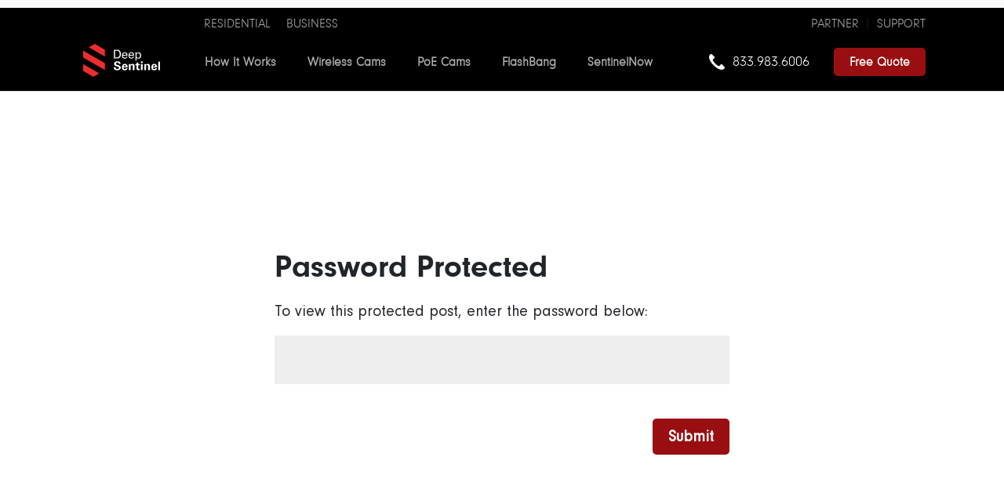

--- FILE ---
content_type: text/html; charset=UTF-8
request_url: https://www.deepsentinel.com/subscription-form-internal/
body_size: 36313
content:
<!DOCTYPE html>
<html lang="en-US">

<head>
	<meta charset="UTF-8" />
	<meta http-equiv="X-UA-Compatible" content="IE=edge">
	<link rel="pingback" href="https://www.deepsentinel.com/xmlrpc.php" />

	<script type="text/javascript">
		document.documentElement.className = 'js';
	</script>

	<script data-cfasync="false" data-no-defer="1" data-no-minify="1" data-no-optimize="1">var ewww_webp_supported=!1;function check_webp_feature(A,e){var w;e=void 0!==e?e:function(){},ewww_webp_supported?e(ewww_webp_supported):((w=new Image).onload=function(){ewww_webp_supported=0<w.width&&0<w.height,e&&e(ewww_webp_supported)},w.onerror=function(){e&&e(!1)},w.src="data:image/webp;base64,"+{alpha:"UklGRkoAAABXRUJQVlA4WAoAAAAQAAAAAAAAAAAAQUxQSAwAAAARBxAR/Q9ERP8DAABWUDggGAAAABQBAJ0BKgEAAQAAAP4AAA3AAP7mtQAAAA=="}[A])}check_webp_feature("alpha");</script><script data-cfasync="false" data-no-defer="1" data-no-minify="1" data-no-optimize="1">var Arrive=function(c,w){"use strict";if(c.MutationObserver&&"undefined"!=typeof HTMLElement){var r,a=0,u=(r=HTMLElement.prototype.matches||HTMLElement.prototype.webkitMatchesSelector||HTMLElement.prototype.mozMatchesSelector||HTMLElement.prototype.msMatchesSelector,{matchesSelector:function(e,t){return e instanceof HTMLElement&&r.call(e,t)},addMethod:function(e,t,r){var a=e[t];e[t]=function(){return r.length==arguments.length?r.apply(this,arguments):"function"==typeof a?a.apply(this,arguments):void 0}},callCallbacks:function(e,t){t&&t.options.onceOnly&&1==t.firedElems.length&&(e=[e[0]]);for(var r,a=0;r=e[a];a++)r&&r.callback&&r.callback.call(r.elem,r.elem);t&&t.options.onceOnly&&1==t.firedElems.length&&t.me.unbindEventWithSelectorAndCallback.call(t.target,t.selector,t.callback)},checkChildNodesRecursively:function(e,t,r,a){for(var i,n=0;i=e[n];n++)r(i,t,a)&&a.push({callback:t.callback,elem:i}),0<i.childNodes.length&&u.checkChildNodesRecursively(i.childNodes,t,r,a)},mergeArrays:function(e,t){var r,a={};for(r in e)e.hasOwnProperty(r)&&(a[r]=e[r]);for(r in t)t.hasOwnProperty(r)&&(a[r]=t[r]);return a},toElementsArray:function(e){return e=void 0!==e&&("number"!=typeof e.length||e===c)?[e]:e}}),e=(l.prototype.addEvent=function(e,t,r,a){a={target:e,selector:t,options:r,callback:a,firedElems:[]};return this._beforeAdding&&this._beforeAdding(a),this._eventsBucket.push(a),a},l.prototype.removeEvent=function(e){for(var t,r=this._eventsBucket.length-1;t=this._eventsBucket[r];r--)e(t)&&(this._beforeRemoving&&this._beforeRemoving(t),(t=this._eventsBucket.splice(r,1))&&t.length&&(t[0].callback=null))},l.prototype.beforeAdding=function(e){this._beforeAdding=e},l.prototype.beforeRemoving=function(e){this._beforeRemoving=e},l),t=function(i,n){var o=new e,l=this,s={fireOnAttributesModification:!1};return o.beforeAdding(function(t){var e=t.target;e!==c.document&&e!==c||(e=document.getElementsByTagName("html")[0]);var r=new MutationObserver(function(e){n.call(this,e,t)}),a=i(t.options);r.observe(e,a),t.observer=r,t.me=l}),o.beforeRemoving(function(e){e.observer.disconnect()}),this.bindEvent=function(e,t,r){t=u.mergeArrays(s,t);for(var a=u.toElementsArray(this),i=0;i<a.length;i++)o.addEvent(a[i],e,t,r)},this.unbindEvent=function(){var r=u.toElementsArray(this);o.removeEvent(function(e){for(var t=0;t<r.length;t++)if(this===w||e.target===r[t])return!0;return!1})},this.unbindEventWithSelectorOrCallback=function(r){var a=u.toElementsArray(this),i=r,e="function"==typeof r?function(e){for(var t=0;t<a.length;t++)if((this===w||e.target===a[t])&&e.callback===i)return!0;return!1}:function(e){for(var t=0;t<a.length;t++)if((this===w||e.target===a[t])&&e.selector===r)return!0;return!1};o.removeEvent(e)},this.unbindEventWithSelectorAndCallback=function(r,a){var i=u.toElementsArray(this);o.removeEvent(function(e){for(var t=0;t<i.length;t++)if((this===w||e.target===i[t])&&e.selector===r&&e.callback===a)return!0;return!1})},this},i=new function(){var s={fireOnAttributesModification:!1,onceOnly:!1,existing:!1};function n(e,t,r){return!(!u.matchesSelector(e,t.selector)||(e._id===w&&(e._id=a++),-1!=t.firedElems.indexOf(e._id)))&&(t.firedElems.push(e._id),!0)}var c=(i=new t(function(e){var t={attributes:!1,childList:!0,subtree:!0};return e.fireOnAttributesModification&&(t.attributes=!0),t},function(e,i){e.forEach(function(e){var t=e.addedNodes,r=e.target,a=[];null!==t&&0<t.length?u.checkChildNodesRecursively(t,i,n,a):"attributes"===e.type&&n(r,i)&&a.push({callback:i.callback,elem:r}),u.callCallbacks(a,i)})})).bindEvent;return i.bindEvent=function(e,t,r){t=void 0===r?(r=t,s):u.mergeArrays(s,t);var a=u.toElementsArray(this);if(t.existing){for(var i=[],n=0;n<a.length;n++)for(var o=a[n].querySelectorAll(e),l=0;l<o.length;l++)i.push({callback:r,elem:o[l]});if(t.onceOnly&&i.length)return r.call(i[0].elem,i[0].elem);setTimeout(u.callCallbacks,1,i)}c.call(this,e,t,r)},i},o=new function(){var a={};function i(e,t){return u.matchesSelector(e,t.selector)}var n=(o=new t(function(){return{childList:!0,subtree:!0}},function(e,r){e.forEach(function(e){var t=e.removedNodes,e=[];null!==t&&0<t.length&&u.checkChildNodesRecursively(t,r,i,e),u.callCallbacks(e,r)})})).bindEvent;return o.bindEvent=function(e,t,r){t=void 0===r?(r=t,a):u.mergeArrays(a,t),n.call(this,e,t,r)},o};d(HTMLElement.prototype),d(NodeList.prototype),d(HTMLCollection.prototype),d(HTMLDocument.prototype),d(Window.prototype);var n={};return s(i,n,"unbindAllArrive"),s(o,n,"unbindAllLeave"),n}function l(){this._eventsBucket=[],this._beforeAdding=null,this._beforeRemoving=null}function s(e,t,r){u.addMethod(t,r,e.unbindEvent),u.addMethod(t,r,e.unbindEventWithSelectorOrCallback),u.addMethod(t,r,e.unbindEventWithSelectorAndCallback)}function d(e){e.arrive=i.bindEvent,s(i,e,"unbindArrive"),e.leave=o.bindEvent,s(o,e,"unbindLeave")}}(window,void 0),ewww_webp_supported=!1;function check_webp_feature(e,t){var r;ewww_webp_supported?t(ewww_webp_supported):((r=new Image).onload=function(){ewww_webp_supported=0<r.width&&0<r.height,t(ewww_webp_supported)},r.onerror=function(){t(!1)},r.src="data:image/webp;base64,"+{alpha:"UklGRkoAAABXRUJQVlA4WAoAAAAQAAAAAAAAAAAAQUxQSAwAAAARBxAR/Q9ERP8DAABWUDggGAAAABQBAJ0BKgEAAQAAAP4AAA3AAP7mtQAAAA==",animation:"UklGRlIAAABXRUJQVlA4WAoAAAASAAAAAAAAAAAAQU5JTQYAAAD/////AABBTk1GJgAAAAAAAAAAAAAAAAAAAGQAAABWUDhMDQAAAC8AAAAQBxAREYiI/gcA"}[e])}function ewwwLoadImages(e){if(e){for(var t=document.querySelectorAll(".batch-image img, .image-wrapper a, .ngg-pro-masonry-item a, .ngg-galleria-offscreen-seo-wrapper a"),r=0,a=t.length;r<a;r++)ewwwAttr(t[r],"data-src",t[r].getAttribute("data-webp")),ewwwAttr(t[r],"data-thumbnail",t[r].getAttribute("data-webp-thumbnail"));for(var i=document.querySelectorAll("div.woocommerce-product-gallery__image"),r=0,a=i.length;r<a;r++)ewwwAttr(i[r],"data-thumb",i[r].getAttribute("data-webp-thumb"))}for(var n=document.querySelectorAll("video"),r=0,a=n.length;r<a;r++)ewwwAttr(n[r],"poster",e?n[r].getAttribute("data-poster-webp"):n[r].getAttribute("data-poster-image"));for(var o,l=document.querySelectorAll("img.ewww_webp_lazy_load"),r=0,a=l.length;r<a;r++)e&&(ewwwAttr(l[r],"data-lazy-srcset",l[r].getAttribute("data-lazy-srcset-webp")),ewwwAttr(l[r],"data-srcset",l[r].getAttribute("data-srcset-webp")),ewwwAttr(l[r],"data-lazy-src",l[r].getAttribute("data-lazy-src-webp")),ewwwAttr(l[r],"data-src",l[r].getAttribute("data-src-webp")),ewwwAttr(l[r],"data-orig-file",l[r].getAttribute("data-webp-orig-file")),ewwwAttr(l[r],"data-medium-file",l[r].getAttribute("data-webp-medium-file")),ewwwAttr(l[r],"data-large-file",l[r].getAttribute("data-webp-large-file")),null!=(o=l[r].getAttribute("srcset"))&&!1!==o&&o.includes("R0lGOD")&&ewwwAttr(l[r],"src",l[r].getAttribute("data-lazy-src-webp"))),l[r].className=l[r].className.replace(/\bewww_webp_lazy_load\b/,"");for(var s=document.querySelectorAll(".ewww_webp"),r=0,a=s.length;r<a;r++)e?(ewwwAttr(s[r],"srcset",s[r].getAttribute("data-srcset-webp")),ewwwAttr(s[r],"src",s[r].getAttribute("data-src-webp")),ewwwAttr(s[r],"data-orig-file",s[r].getAttribute("data-webp-orig-file")),ewwwAttr(s[r],"data-medium-file",s[r].getAttribute("data-webp-medium-file")),ewwwAttr(s[r],"data-large-file",s[r].getAttribute("data-webp-large-file")),ewwwAttr(s[r],"data-large_image",s[r].getAttribute("data-webp-large_image")),ewwwAttr(s[r],"data-src",s[r].getAttribute("data-webp-src"))):(ewwwAttr(s[r],"srcset",s[r].getAttribute("data-srcset-img")),ewwwAttr(s[r],"src",s[r].getAttribute("data-src-img"))),s[r].className=s[r].className.replace(/\bewww_webp\b/,"ewww_webp_loaded");window.jQuery&&jQuery.fn.isotope&&jQuery.fn.imagesLoaded&&(jQuery(".fusion-posts-container-infinite").imagesLoaded(function(){jQuery(".fusion-posts-container-infinite").hasClass("isotope")&&jQuery(".fusion-posts-container-infinite").isotope()}),jQuery(".fusion-portfolio:not(.fusion-recent-works) .fusion-portfolio-wrapper").imagesLoaded(function(){jQuery(".fusion-portfolio:not(.fusion-recent-works) .fusion-portfolio-wrapper").isotope()}))}function ewwwWebPInit(e){ewwwLoadImages(e),ewwwNggLoadGalleries(e),document.arrive(".ewww_webp",function(){ewwwLoadImages(e)}),document.arrive(".ewww_webp_lazy_load",function(){ewwwLoadImages(e)}),document.arrive("videos",function(){ewwwLoadImages(e)}),"loading"==document.readyState?document.addEventListener("DOMContentLoaded",ewwwJSONParserInit):("undefined"!=typeof galleries&&ewwwNggParseGalleries(e),ewwwWooParseVariations(e))}function ewwwAttr(e,t,r){null!=r&&!1!==r&&e.setAttribute(t,r)}function ewwwJSONParserInit(){"undefined"!=typeof galleries&&check_webp_feature("alpha",ewwwNggParseGalleries),check_webp_feature("alpha",ewwwWooParseVariations)}function ewwwWooParseVariations(e){if(e)for(var t=document.querySelectorAll("form.variations_form"),r=0,a=t.length;r<a;r++){var i=t[r].getAttribute("data-product_variations"),n=!1;try{for(var o in i=JSON.parse(i))void 0!==i[o]&&void 0!==i[o].image&&(void 0!==i[o].image.src_webp&&(i[o].image.src=i[o].image.src_webp,n=!0),void 0!==i[o].image.srcset_webp&&(i[o].image.srcset=i[o].image.srcset_webp,n=!0),void 0!==i[o].image.full_src_webp&&(i[o].image.full_src=i[o].image.full_src_webp,n=!0),void 0!==i[o].image.gallery_thumbnail_src_webp&&(i[o].image.gallery_thumbnail_src=i[o].image.gallery_thumbnail_src_webp,n=!0),void 0!==i[o].image.thumb_src_webp&&(i[o].image.thumb_src=i[o].image.thumb_src_webp,n=!0));n&&ewwwAttr(t[r],"data-product_variations",JSON.stringify(i))}catch(e){}}}function ewwwNggParseGalleries(e){if(e)for(var t in galleries){var r=galleries[t];galleries[t].images_list=ewwwNggParseImageList(r.images_list)}}function ewwwNggLoadGalleries(e){e&&document.addEventListener("ngg.galleria.themeadded",function(e,t){window.ngg_galleria._create_backup=window.ngg_galleria.create,window.ngg_galleria.create=function(e,t){var r=$(e).data("id");return galleries["gallery_"+r].images_list=ewwwNggParseImageList(galleries["gallery_"+r].images_list),window.ngg_galleria._create_backup(e,t)}})}function ewwwNggParseImageList(e){for(var t in e){var r=e[t];if(void 0!==r["image-webp"]&&(e[t].image=r["image-webp"],delete e[t]["image-webp"]),void 0!==r["thumb-webp"]&&(e[t].thumb=r["thumb-webp"],delete e[t]["thumb-webp"]),void 0!==r.full_image_webp&&(e[t].full_image=r.full_image_webp,delete e[t].full_image_webp),void 0!==r.srcsets)for(var a in r.srcsets)nggSrcset=r.srcsets[a],void 0!==r.srcsets[a+"-webp"]&&(e[t].srcsets[a]=r.srcsets[a+"-webp"],delete e[t].srcsets[a+"-webp"]);if(void 0!==r.full_srcsets)for(var i in r.full_srcsets)nggFSrcset=r.full_srcsets[i],void 0!==r.full_srcsets[i+"-webp"]&&(e[t].full_srcsets[i]=r.full_srcsets[i+"-webp"],delete e[t].full_srcsets[i+"-webp"])}return e}check_webp_feature("alpha",ewwwWebPInit);</script><script id="diviarea-loader">window.DiviPopupData=window.DiviAreaConfig={"zIndex":1000000,"animateSpeed":400,"triggerClassPrefix":"show-popup-","idAttrib":"data-popup","modalIndicatorClass":"is-modal","blockingIndicatorClass":"is-blocking","defaultShowCloseButton":true,"withCloseClass":"with-close","noCloseClass":"no-close","triggerCloseClass":"close","singletonClass":"single","darkModeClass":"dark","noShadowClass":"no-shadow","altCloseClass":"close-alt","popupSelector":".et_pb_section.popup","initializeOnEvent":"et_pb_after_init_modules","popupWrapperClass":"area-outer-wrap","fullHeightClass":"full-height","openPopupClass":"da-overlay-visible","overlayClass":"da-overlay","exitIndicatorClass":"on-exit","hoverTriggerClass":"on-hover","clickTriggerClass":"on-click","onExitDelay":2000,"notMobileClass":"not-mobile","notTabletClass":"not-tablet","notDesktopClass":"not-desktop","baseContext":"body","activePopupClass":"is-open","closeButtonClass":"da-close","withLoaderClass":"with-loader","debug":false,"ajaxUrl":"https:\/\/www.deepsentinel.com\/wp-admin\/admin-ajax.php","sys":[]};var divimode_loader=function(){"use strict";!function(t){t.DiviArea=t.DiviPopup={loaded:!1};var n=t.DiviArea,i=n.Hooks={},o={};function r(t,n,i){var r,e,c;if("string"==typeof t)if(o[t]){if(n)if((r=o[t])&&i)for(c=r.length;c--;)(e=r[c]).callback===n&&e.context===i&&(r[c]=!1);else for(c=r.length;c--;)r[c].callback===n&&(r[c]=!1)}else o[t]=[]}function e(t,n,i,r){if("string"==typeof t){var e={callback:n,priority:i,context:r},c=o[t];c?(c.push(e),c=function(t){var n,i,o,r,e=t.length;for(r=1;r<e;r++)for(n=t[r],i=r;i>0;i--)(o=t[i-1]).priority>n.priority&&(t[i]=o,t[i-1]=n);return t}(c)):c=[e],o[t]=c}}function c(t,n,i){"string"==typeof n&&(n=[n]);var r,e,c=[];for(r=0;r<n.length;r++)Array.prototype.push.apply(c,o[n[r]]);for(e=0;e<c.length;e++){var a=void 0;c[e]&&"function"==typeof c[e].callback&&("filter"===t?void 0!==(a=c[e].callback.apply(c[e].context,i))&&(i[0]=a):c[e].callback.apply(c[e].context,i))}if("filter"===t)return i[0]}i.silent=function(){return i},n.removeFilter=i.removeFilter=function(t,n){r(t,n)},n.removeAction=i.removeAction=function(t,n){r(t,n)},n.applyFilters=i.applyFilters=function(t){for(var n=[],i=arguments.length-1;i-- >0;)n[i]=arguments[i+1];return c("filter",t,n)},n.doAction=i.doAction=function(t){for(var n=[],i=arguments.length-1;i-- >0;)n[i]=arguments[i+1];c("action",t,n)},n.addFilter=i.addFilter=function(n,i,o,r){e(n,i,parseInt(o||10,10),r||t)},n.addAction=i.addAction=function(n,i,o,r){e(n,i,parseInt(o||10,10),r||t)},n.addActionOnce=i.addActionOnce=function(n,i,o,c){e(n,i,parseInt(o||10,10),c||t),e(n,(function(){r(n,i)}),1+parseInt(o||10,10),c||t)}}(window);return{}}();
</script><style id="et-divi-userfonts">@font-face { font-family: "NeuzeitGro W01 Bold"; font-display: swap; src: url(https://www.deepsentinel.com/wp-content/uploads/et-fonts/66182542-0bb8-41e7-94b8-f45d24bea18d.eot); src: url("https://www.deepsentinel.com/wp-content/uploads/et-fonts/66182542-0bb8-41e7-94b8-f45d24bea18d.eot?#iefix") format("embedded-opentype"), url("https://www.deepsentinel.com/wp-content/uploads/et-fonts/8dfba670-079e-4879-8b0a-8d079ab7c067.woff2") format("woff2"), url("https://www.deepsentinel.com/wp-content/uploads/et-fonts/218401dc-d400-4482-8c9b-0527059f7559.woff") format("woff"), url("https://www.deepsentinel.com/wp-content/uploads/et-fonts/ace900f9-272b-4efa-88b0-6f2b1adc0f41.ttf") format("truetype"); }@font-face { font-family: "Neuzeit Grotesk W01 Reg1487164"; font-display: swap; src: url(https://www.deepsentinel.com/wp-content/uploads/et-fonts/76cc538f-bd82-4bd9-a19c-d28eb529ad11.eot); src: url("https://www.deepsentinel.com/wp-content/uploads/et-fonts/76cc538f-bd82-4bd9-a19c-d28eb529ad11.eot?#iefix") format("embedded-opentype"), url("https://www.deepsentinel.com/wp-content/uploads/et-fonts/d33f718f-1aa2-43db-ad60-7d79aa87de0a.woff2") format("woff2"), url("https://www.deepsentinel.com/wp-content/uploads/et-fonts/2d76f703-cb26-46a0-954a-53cc641b9b3b.woff") format("woff"), url("https://www.deepsentinel.com/wp-content/uploads/et-fonts/3b12e571-5103-4d94-9ba8-2dc8e8ff6550.ttf") format("truetype"); }@font-face { font-family: "NeuzeitGroLig W01 Regular"; font-display: swap; src: url(https://www.deepsentinel.com/wp-content/uploads/et-fonts/5f87b7b5-0307-4b40-b92d-d391a873f533.eot); src: url("https://www.deepsentinel.com/wp-content/uploads/et-fonts/5f87b7b5-0307-4b40-b92d-d391a873f533.eot?#iefix") format("embedded-opentype"), url("https://www.deepsentinel.com/wp-content/uploads/et-fonts/ec5f52c3-7edd-49af-ab40-1a6542fa8028.woff2") format("woff2"), url("https://www.deepsentinel.com/wp-content/uploads/et-fonts/6fac8ddf-714b-44eb-bf8c-ebc54132ed3a.woff") format("woff"), url("https://www.deepsentinel.com/wp-content/uploads/et-fonts/4151e65d-0847-4162-a4aa-2f78d92c7898.ttf") format("truetype"); }</style><meta name='robots' content='noindex, nofollow' />

	<!-- This site is optimized with the Yoast SEO Premium plugin v26.6 (Yoast SEO v26.7) - https://yoast.com/wordpress/plugins/seo/ -->
	<title>Subscription Form (internal use only) Deep Sentinel</title>
	<meta name="description" content="The home security cameras that include real guards intervene in real-time 24/7. Home Security that prevents crime before it happens." />
	<meta property="og:locale" content="en_US" />
	<meta property="og:type" content="article" />
	<meta property="og:title" content="Subscription Form (internal use only)" />
	<meta property="og:description" content="The home security cameras that include real guards intervene in real-time 24/7. Home Security that prevents crime before it happens." />
	<meta property="og:url" content="https://www.deepsentinel.com/subscription-form-internal/" />
	<meta property="og:site_name" content="Deep Sentinel" />
	<meta property="article:publisher" content="https://www.facebook.com/deepsentinel/" />
	<meta property="article:modified_time" content="2024-10-29T18:00:30+00:00" />
	<meta name="twitter:card" content="summary_large_image" />
	<meta name="twitter:site" content="@deep_sentinel" />
	<meta name="twitter:label1" content="Est. reading time" />
	<meta name="twitter:data1" content="1 minute" />
	<script type="application/ld+json" class="yoast-schema-graph">{"@context":"https://schema.org","@graph":[{"@type":"WebPage","@id":"https://www.deepsentinel.com/subscription-form-internal/","url":"https://www.deepsentinel.com/subscription-form-internal/","name":"Subscription Form (internal use only) Deep Sentinel","isPartOf":{"@id":"https://www.deepsentinel.com/#website"},"datePublished":"2022-02-04T16:51:08+00:00","dateModified":"2024-10-29T18:00:30+00:00","breadcrumb":{"@id":"https://www.deepsentinel.com/subscription-form-internal/#breadcrumb"},"inLanguage":"en-US"},{"@type":"WebSite","@id":"https://www.deepsentinel.com/#website","url":"https://www.deepsentinel.com/","name":"Deep Sentinel","description":"Real-time security with live human guards","potentialAction":[{"@type":"SearchAction","target":{"@type":"EntryPoint","urlTemplate":"https://www.deepsentinel.com/?s={search_term_string}"},"query-input":{"@type":"PropertyValueSpecification","valueRequired":true,"valueName":"search_term_string"}}],"inLanguage":"en-US"}]}</script>
	<!-- / Yoast SEO Premium plugin. -->


<link rel='dns-prefetch' href='//js.hs-scripts.com' />
<link rel='dns-prefetch' href='//www.googletagmanager.com' />
<link rel="alternate" type="application/rss+xml" title="Deep Sentinel &raquo; Feed" href="https://www.deepsentinel.com/feed/" />
<link rel="alternate" type="application/rss+xml" title="Deep Sentinel &raquo; Comments Feed" href="https://www.deepsentinel.com/comments/feed/" />
<link rel="alternate" title="oEmbed (JSON)" type="application/json+oembed" href="https://www.deepsentinel.com/wp-json/oembed/1.0/embed?url=https%3A%2F%2Fwww.deepsentinel.com%2Fsubscription-form-internal%2F" />
<link rel="alternate" title="oEmbed (XML)" type="text/xml+oembed" href="https://www.deepsentinel.com/wp-json/oembed/1.0/embed?url=https%3A%2F%2Fwww.deepsentinel.com%2Fsubscription-form-internal%2F&#038;format=xml" />
<meta content="Divi Child v." name="generator"/><link rel='stylesheet' id='jquery.prettyphoto-css' href='https://www.deepsentinel.com/wp-content/plugins/wp-video-lightbox/css/prettyPhoto.css?ver=a7519afc2a452d908040dd9f874833cb' type='text/css' media='all' />
<link rel='stylesheet' id='video-lightbox-css' href='https://www.deepsentinel.com/wp-content/plugins/wp-video-lightbox/wp-video-lightbox.css?ver=a7519afc2a452d908040dd9f874833cb' type='text/css' media='all' />
<link rel='stylesheet' id='dashicons-css' href='https://www.deepsentinel.com/wp-includes/css/dashicons.min.css?ver=a7519afc2a452d908040dd9f874833cb' type='text/css' media='all' />
<link rel='stylesheet' id='admin-bar-css' href='https://www.deepsentinel.com/wp-includes/css/admin-bar.min.css?ver=a7519afc2a452d908040dd9f874833cb' type='text/css' media='all' />
<style id='admin-bar-inline-css' type='text/css'>

    /* Hide CanvasJS credits for P404 charts specifically */
    #p404RedirectChart .canvasjs-chart-credit {
        display: none !important;
    }
    
    #p404RedirectChart canvas {
        border-radius: 6px;
    }

    .p404-redirect-adminbar-weekly-title {
        font-weight: bold;
        font-size: 14px;
        color: #fff;
        margin-bottom: 6px;
    }

    #wpadminbar #wp-admin-bar-p404_free_top_button .ab-icon:before {
        content: "\f103";
        color: #dc3545;
        top: 3px;
    }
    
    #wp-admin-bar-p404_free_top_button .ab-item {
        min-width: 80px !important;
        padding: 0px !important;
    }
    
    /* Ensure proper positioning and z-index for P404 dropdown */
    .p404-redirect-adminbar-dropdown-wrap { 
        min-width: 0; 
        padding: 0;
        position: static !important;
    }
    
    #wpadminbar #wp-admin-bar-p404_free_top_button_dropdown {
        position: static !important;
    }
    
    #wpadminbar #wp-admin-bar-p404_free_top_button_dropdown .ab-item {
        padding: 0 !important;
        margin: 0 !important;
    }
    
    .p404-redirect-dropdown-container {
        min-width: 340px;
        padding: 18px 18px 12px 18px;
        background: #23282d !important;
        color: #fff;
        border-radius: 12px;
        box-shadow: 0 8px 32px rgba(0,0,0,0.25);
        margin-top: 10px;
        position: relative !important;
        z-index: 999999 !important;
        display: block !important;
        border: 1px solid #444;
    }
    
    /* Ensure P404 dropdown appears on hover */
    #wpadminbar #wp-admin-bar-p404_free_top_button .p404-redirect-dropdown-container { 
        display: none !important;
    }
    
    #wpadminbar #wp-admin-bar-p404_free_top_button:hover .p404-redirect-dropdown-container { 
        display: block !important;
    }
    
    #wpadminbar #wp-admin-bar-p404_free_top_button:hover #wp-admin-bar-p404_free_top_button_dropdown .p404-redirect-dropdown-container {
        display: block !important;
    }
    
    .p404-redirect-card {
        background: #2c3338;
        border-radius: 8px;
        padding: 18px 18px 12px 18px;
        box-shadow: 0 2px 8px rgba(0,0,0,0.07);
        display: flex;
        flex-direction: column;
        align-items: flex-start;
        border: 1px solid #444;
    }
    
    .p404-redirect-btn {
        display: inline-block;
        background: #dc3545;
        color: #fff !important;
        font-weight: bold;
        padding: 5px 22px;
        border-radius: 8px;
        text-decoration: none;
        font-size: 17px;
        transition: background 0.2s, box-shadow 0.2s;
        margin-top: 8px;
        box-shadow: 0 2px 8px rgba(220,53,69,0.15);
        text-align: center;
        line-height: 1.6;
    }
    
    .p404-redirect-btn:hover {
        background: #c82333;
        color: #fff !important;
        box-shadow: 0 4px 16px rgba(220,53,69,0.25);
    }
    
    /* Prevent conflicts with other admin bar dropdowns */
    #wpadminbar .ab-top-menu > li:hover > .ab-item,
    #wpadminbar .ab-top-menu > li.hover > .ab-item {
        z-index: auto;
    }
    
    #wpadminbar #wp-admin-bar-p404_free_top_button:hover > .ab-item {
        z-index: 999998 !important;
    }
    
/*# sourceURL=admin-bar-inline-css */
</style>
<link rel='stylesheet' id='video_popup_main_style-css' href='https://www.deepsentinel.com/wp-content/plugins/video-popup/assets/css/videoPopup.css?ver=2.0.3' type='text/css' media='all' />
<link rel='stylesheet' id='et_monarch-css-css' href='https://www.deepsentinel.com/wp-content/plugins/monarch/css/style.css?ver=1.4.14' type='text/css' media='all' />
<link rel='stylesheet' id='css-divi-area-css' href='https://www.deepsentinel.com/wp-content/plugins/popups-for-divi/styles/front.min.css?ver=3.2.3' type='text/css' media='all' />
<style id='css-divi-area-inline-css' type='text/css'>
.et_pb_section.popup{display:none}
/*# sourceURL=css-divi-area-inline-css */
</style>
<link rel='stylesheet' id='css-divi-area-popuphidden-css' href='https://www.deepsentinel.com/wp-content/plugins/popups-for-divi/styles/front-popuphidden.min.css?ver=3.2.3' type='text/css' media='all' />
<link rel='stylesheet' id='wpdreams-asl-basic-css' href='https://www.deepsentinel.com/wp-content/plugins/ajax-search-lite/css/style.basic.css?ver=4.13.4' type='text/css' media='all' />
<style id='wpdreams-asl-basic-inline-css' type='text/css'>

					div[id*='ajaxsearchlitesettings'].searchsettings .asl_option_inner label {
						font-size: 0px !important;
						color: rgba(0, 0, 0, 0);
					}
					div[id*='ajaxsearchlitesettings'].searchsettings .asl_option_inner label:after {
						font-size: 11px !important;
						position: absolute;
						top: 0;
						left: 0;
						z-index: 1;
					}
					.asl_w_container {
						width: 100%;
						margin: 0px 0px 0px 0px;
						min-width: 200px;
					}
					div[id*='ajaxsearchlite'].asl_m {
						width: 100%;
					}
					div[id*='ajaxsearchliteres'].wpdreams_asl_results div.resdrg span.highlighted {
						font-weight: bold;
						color: rgba(217, 49, 43, 1);
						background-color: rgba(238, 238, 238, 1);
					}
					div[id*='ajaxsearchliteres'].wpdreams_asl_results .results img.asl_image {
						width: 70px;
						height: 70px;
						object-fit: cover;
					}
					div[id*='ajaxsearchlite'].asl_r .results {
						max-height: none;
					}
					div[id*='ajaxsearchlite'].asl_r {
						position: absolute;
					}
				
						div.asl_r.asl_w.vertical .results .item::after {
							display: block;
							position: absolute;
							bottom: 0;
							content: '';
							height: 1px;
							width: 100%;
							background: #D8D8D8;
						}
						div.asl_r.asl_w.vertical .results .item.asl_last_item::after {
							display: none;
						}
					
/*# sourceURL=wpdreams-asl-basic-inline-css */
</style>
<link rel='stylesheet' id='wpdreams-asl-instance-css' href='https://www.deepsentinel.com/wp-content/plugins/ajax-search-lite/css/style-curvy-red.css?ver=4.13.4' type='text/css' media='all' />
<link rel='stylesheet' id='divi-style-parent-css' href='https://www.deepsentinel.com/wp-content/themes/Divi/style.min.css?ver=4.27.5' type='text/css' media='all' />
<link rel='stylesheet' id='divi-dynamic-css' href='https://www.deepsentinel.com/wp-content/et-cache/43305/et-divi-dynamic-43305.css?ver=1767892829' type='text/css' media='all' />
<link rel='stylesheet' id='wp-pagenavi-css' href='https://www.deepsentinel.com/wp-content/plugins/wp-pagenavi/pagenavi-css.css?ver=2.70' type='text/css' media='all' />
<link rel='stylesheet' id='divi-style-css' href='https://www.deepsentinel.com/wp-content/themes/divi-child/style.css?ver=4.27.5' type='text/css' media='all' />
<link rel='stylesheet' id='parent-style-css' href='https://www.deepsentinel.com/wp-content/themes/Divi/style.css' type='text/css' media='all' />
<link rel='stylesheet' id='bootstrap-style-css' href='https://www.deepsentinel.com/wp-content/themes/divi-child/bootstrap.min.css?ver=1722022904' type='text/css' media='all' />
<link rel='stylesheet' id='swiper-styles-css' href='https://www.deepsentinel.com/wp-content/themes/divi-child/css/swiper-bundle.min.css?ver=1722022904' type='text/css' media='all' />
<link rel='stylesheet' id='tooltip-css-css' href='https://www.deepsentinel.com/wp-content/themes/divi-child/tooltip/tooltipster.bundle.css?ver=1722022904' type='text/css' media='all' />
<link rel='stylesheet' id='scss-styles-css' href='https://www.deepsentinel.com/wp-content/themes/divi-child/css/index.css?ver=1726565511' type='text/css' media='all' />
<script type="text/javascript" src="https://www.deepsentinel.com/wp-includes/js/jquery/jquery.min.js?ver=3.7.1" id="jquery-core-js"></script>
<script src="https://www.deepsentinel.com/wp-includes/js/jquery/jquery-migrate.min.js?ver=3.4.1" defer="defer"></script>
<script type="text/javascript" src="https://www.deepsentinel.com/wp-content/plugins/wp-video-lightbox/js/jquery.prettyPhoto.js?ver=3.1.6" id="jquery.prettyphoto-js"></script>
<script type="text/javascript" id="video-lightbox-js-extra">
/* <![CDATA[ */
var vlpp_vars = {"prettyPhoto_rel":"wp-video-lightbox","animation_speed":"fast","slideshow":"5000","autoplay_slideshow":"false","opacity":"0.80","show_title":"true","allow_resize":"true","allow_expand":"true","default_width":"640","default_height":"480","counter_separator_label":"/","theme":"pp_default","horizontal_padding":"20","hideflash":"false","wmode":"opaque","autoplay":"false","modal":"false","deeplinking":"false","overlay_gallery":"true","overlay_gallery_max":"30","keyboard_shortcuts":"true","ie6_fallback":"true"};
//# sourceURL=video-lightbox-js-extra
/* ]]> */
</script>
<script type="text/javascript" src="https://www.deepsentinel.com/wp-content/plugins/wp-video-lightbox/js/video-lightbox.js?ver=3.1.6" id="video-lightbox-js"></script>
<script type="text/javascript" src="https://www.deepsentinel.com/wp-content/plugins/nelio-ab-testing/assets/dist/js/visitor-type.js?ver=493f3fb005029d7ebf0b" id="nelio-ab-testing-visitor-type-js"></script>
<script type="text/javascript" id="video_popup_main_modal-js-extra">
/* <![CDATA[ */
var theVideoPopupGeneralOptions = {"wrap_close":"false","no_cookie":"false","debug":"0"};
//# sourceURL=video_popup_main_modal-js-extra
/* ]]> */
</script>
<script type="text/javascript" src="https://www.deepsentinel.com/wp-content/plugins/video-popup/assets/js/videoPopup.js?ver=2.0.3" id="video_popup_main_modal-js"></script>
<script type="text/javascript" src="https://www.deepsentinel.com/wp-content/plugins/popups-for-divi/scripts/ie-compat.min.js?ver=3.2.3" id="dap-ie-js"></script>

<!-- Google tag (gtag.js) snippet added by Site Kit -->
<!-- Google Analytics snippet added by Site Kit -->
<script type="text/javascript" src="https://www.googletagmanager.com/gtag/js?id=GT-MBNLWB5" id="google_gtagjs-js" async></script>
<script type="text/javascript" id="google_gtagjs-js-after">
/* <![CDATA[ */
window.dataLayer = window.dataLayer || [];function gtag(){dataLayer.push(arguments);}
gtag("set","linker",{"domains":["www.deepsentinel.com"]});
gtag("js", new Date());
gtag("set", "developer_id.dZTNiMT", true);
gtag("config", "GT-MBNLWB5");
 window._googlesitekit = window._googlesitekit || {}; window._googlesitekit.throttledEvents = []; window._googlesitekit.gtagEvent = (name, data) => { var key = JSON.stringify( { name, data } ); if ( !! window._googlesitekit.throttledEvents[ key ] ) { return; } window._googlesitekit.throttledEvents[ key ] = true; setTimeout( () => { delete window._googlesitekit.throttledEvents[ key ]; }, 5 ); gtag( "event", name, { ...data, event_source: "site-kit" } ); }; 
//# sourceURL=google_gtagjs-js-after
/* ]]> */
</script>
<link rel="https://api.w.org/" href="https://www.deepsentinel.com/wp-json/" /><link rel="alternate" title="JSON" type="application/json" href="https://www.deepsentinel.com/wp-json/wp/v2/pages/43305" /><!-- start Simple Custom CSS and JS -->
<style type="text/css">
/* Add your CSS code here.

For example:
.example {
    color: red;
}

For brushing up on your CSS knowledge, check out http://www.w3schools.com/css/css_syntax.asp

End of comment */ 

.mejs-background, .mejs-mediaelement {
    position: relative !important;
}

ul#mobile_menu {
    display: none;
}
.et_pb_section_video_bg .mejs-video {
    left: 50%;
    position: absolute;
    max-width: none;
}
.page-id-65604 div.et_pb_section.et_pb_section_0{
	background:url("https://www.deepsentinel.com/wp-content/uploads/2025/09/fdc-1.png") no-repeat !important;
	background-size:cover !important;
}</style>
<!-- end Simple Custom CSS and JS -->

<link rel='stylesheet' id='73675-css' href='//www.deepsentinel.com/wp-content/uploads/custom-css-js/73675.css?v=5966' type="text/css" media='all' />
<style type="text/css">
.feedzy-rss-link-icon:after {
	content: url("https://www.deepsentinel.com/wp-content/plugins/feedzy-rss-feeds/img/external-link.png");
	margin-left: 3px;
}
</style>
		<meta name="generator" content="Site Kit by Google 1.170.0" /><meta name="google-site-verification" content="k7LVgbRCQqObFBSFoSbUx9hci22bEem4SgbkaPQ-_ww" />


<script>
  dataLayer.push({
    'event':'ec_form_submit',
    'user_data': {
      "email": 'yourEmailVariable', /* Change yourEmailVariable to the actual Javascript variable name where you are storing the user’s email data. Do the same for the other variables below. Make sure the values aren't hashed. */  
      "phone_number": 'yourPhoneVariable' /* Phone Number must be collected in the E.164 format, which means it must be 11 to 15 digits including a plus sign (+) prefix and country code with no dashes, parentheses, or spaces. Example: ‘+11231234567’ */
    }
  })
</script>


<script type="text/javascript" async src="//cdn.leadmanagerfx.com/phone/js/4908"></script>
<!-- HubSpot Iframe - MCFX -->
<script>
    // Reference https://legacydocs.hubspot.com/global-form-events
    window.addEventListener( 'message', ( event ) => {
        if (
            event.data.type === 'hsFormCallback' &&
            event.data.eventName === 'onFormSubmit'
        ) {
            let hsFormId = 'hsForm_' + event.data.id;
            console.log(event.data, hsFormId);
            window.mcfxCaptureCustomFormData(event.data.data, hsFormId);

        }
    } );


window.mcfxCaptureCustomFormData = function( data, formId ) {
    var formEl = document.createElement('form');
    formEl.id = formId;
    Object.keys(data).map(function(key){
        var fieldEl = document.createElement('input');
        fieldEl.type = 'hidden';
        fieldEl.name = data[key].name;
        fieldEl.value = data[key].value;
        formEl.appendChild(fieldEl);
    });
	console.log(formEl)
    mcfx( 'capture', formEl );
}
</script>			<!-- DO NOT COPY THIS SNIPPET! Start of Page Analytics Tracking for HubSpot WordPress plugin v11.3.37-->
			<script class="hsq-set-content-id" data-content-id="standard-page">
				var _hsq = _hsq || [];
				_hsq.push(["setContentType", "standard-page"]);
			</script>
			<!-- DO NOT COPY THIS SNIPPET! End of Page Analytics Tracking for HubSpot WordPress plugin -->
			<script>
            WP_VIDEO_LIGHTBOX_VERSION="1.9.12";
            WP_VID_LIGHTBOX_URL="https://www.deepsentinel.com/wp-content/plugins/wp-video-lightbox";
                        function wpvl_paramReplace(name, string, value) {
                // Find the param with regex
                // Grab the first character in the returned string (should be ? or &)
                // Replace our href string with our new value, passing on the name and delimeter

                var re = new RegExp("[\?&]" + name + "=([^&#]*)");
                var matches = re.exec(string);
                var newString;

                if (matches === null) {
                    // if there are no params, append the parameter
                    newString = string + '?' + name + '=' + value;
                } else {
                    var delimeter = matches[0].charAt(0);
                    newString = string.replace(re, delimeter + name + "=" + value);
                }
                return newString;
            }
            </script><style type="text/css" id="et-social-custom-css">
				.et_monarch .et_social_sidebar_networks li, .et_monarch .et_social_mobile li { background: #cccccc; } .et_monarch .et_social_sidebar_networks .et_social_icons_container li:hover, .et_monarch .et_social_mobile .et_social_icons_container li:hover { background: #ee2d2f !important; } .et_social_sidebar_border li { border-color: #ee2d2f !important; } .et_monarch .et_social_sidebar_networks .et_social_icons_container li i, .et_monarch .et_social_sidebar_networks .et_social_icons_container li .et_social_count, .et_monarch .et_social_mobile .et_social_icons_container li i, .et_monarch .et_social_mobile .et_social_icons_container li .et_social_count { color: #ffffff; } .et_monarch .et_social_sidebar_networks .et_social_icons_container li:hover i, .et_monarch .et_social_sidebar_networks .et_social_icons_container li:hover .et_social_count, .et_monarch .et_social_mobile .et_social_icons_container li:hover i, .et_monarch .et_social_mobile .et_social_icons_container li:hover .et_social_count { color: #ffffff !important; } 
			</style><meta name="viewport" content="width=device-width, initial-scale=1.0, maximum-scale=1.0, user-scalable=0" />				
				<link rel="preload" as="style" href="//fonts.googleapis.com/css?family=Open+Sans&display=swap" />
								<style type="text/css">@font-face {font-family:Open Sans;font-style:normal;font-weight:400;src:url(/cf-fonts/s/open-sans/5.0.20/cyrillic/400/normal.woff2);unicode-range:U+0301,U+0400-045F,U+0490-0491,U+04B0-04B1,U+2116;font-display:swap;}@font-face {font-family:Open Sans;font-style:normal;font-weight:400;src:url(/cf-fonts/s/open-sans/5.0.20/hebrew/400/normal.woff2);unicode-range:U+0590-05FF,U+200C-2010,U+20AA,U+25CC,U+FB1D-FB4F;font-display:swap;}@font-face {font-family:Open Sans;font-style:normal;font-weight:400;src:url(/cf-fonts/s/open-sans/5.0.20/vietnamese/400/normal.woff2);unicode-range:U+0102-0103,U+0110-0111,U+0128-0129,U+0168-0169,U+01A0-01A1,U+01AF-01B0,U+0300-0301,U+0303-0304,U+0308-0309,U+0323,U+0329,U+1EA0-1EF9,U+20AB;font-display:swap;}@font-face {font-family:Open Sans;font-style:normal;font-weight:400;src:url(/cf-fonts/s/open-sans/5.0.20/latin/400/normal.woff2);unicode-range:U+0000-00FF,U+0131,U+0152-0153,U+02BB-02BC,U+02C6,U+02DA,U+02DC,U+0304,U+0308,U+0329,U+2000-206F,U+2074,U+20AC,U+2122,U+2191,U+2193,U+2212,U+2215,U+FEFF,U+FFFD;font-display:swap;}@font-face {font-family:Open Sans;font-style:normal;font-weight:400;src:url(/cf-fonts/s/open-sans/5.0.20/greek/400/normal.woff2);unicode-range:U+0370-03FF;font-display:swap;}@font-face {font-family:Open Sans;font-style:normal;font-weight:400;src:url(/cf-fonts/s/open-sans/5.0.20/latin-ext/400/normal.woff2);unicode-range:U+0100-02AF,U+0304,U+0308,U+0329,U+1E00-1E9F,U+1EF2-1EFF,U+2020,U+20A0-20AB,U+20AD-20CF,U+2113,U+2C60-2C7F,U+A720-A7FF;font-display:swap;}@font-face {font-family:Open Sans;font-style:normal;font-weight:400;src:url(/cf-fonts/s/open-sans/5.0.20/cyrillic-ext/400/normal.woff2);unicode-range:U+0460-052F,U+1C80-1C88,U+20B4,U+2DE0-2DFF,U+A640-A69F,U+FE2E-FE2F;font-display:swap;}@font-face {font-family:Open Sans;font-style:normal;font-weight:400;src:url(/cf-fonts/s/open-sans/5.0.20/greek-ext/400/normal.woff2);unicode-range:U+1F00-1FFF;font-display:swap;}</style>
				<style type="text/css" id="custom-background-css">
body.custom-background { background-color: #fafafa; }
</style>
	<script id='nitro-telemetry-meta' nitro-exclude>window.NPTelemetryMetadata={missReason: (!window.NITROPACK_STATE ? 'cache not found' : 'hit'),pageType: 'page',isEligibleForOptimization: true,}</script><script id='nitro-generic' nitro-exclude>(()=>{window.NitroPack=window.NitroPack||{coreVersion:"na",isCounted:!1};let e=document.createElement("script");if(e.src="https://nitroscripts.com/oLzuXrOSBZcEOcWEWWyWBqotmYtrWuwi",e.async=!0,e.id="nitro-script",document.head.appendChild(e),!window.NitroPack.isCounted){window.NitroPack.isCounted=!0;let t=()=>{navigator.sendBeacon("https://to.getnitropack.com/p",JSON.stringify({siteId:"oLzuXrOSBZcEOcWEWWyWBqotmYtrWuwi",url:window.location.href,isOptimized:!!window.IS_NITROPACK,coreVersion:"na",missReason:window.NPTelemetryMetadata?.missReason||"",pageType:window.NPTelemetryMetadata?.pageType||"",isEligibleForOptimization:!!window.NPTelemetryMetadata?.isEligibleForOptimization}))};(()=>{let e=()=>new Promise(e=>{"complete"===document.readyState?e():window.addEventListener("load",e)}),i=()=>new Promise(e=>{document.prerendering?document.addEventListener("prerenderingchange",e,{once:!0}):e()}),a=async()=>{await i(),await e(),t()};a()})(),window.addEventListener("pageshow",e=>{if(e.persisted){let i=document.prerendering||self.performance?.getEntriesByType?.("navigation")[0]?.activationStart>0;"visible"!==document.visibilityState||i||t()}})}})();</script><script>const loadIntercom = function() {
    // 1. Set your Intercom settings right before loading
    window.intercomSettings = {
        api_base: "https://api-iam.intercom.io",
        app_id: "zdjhsjxs"
        // If you need to identify logged-in users, add those variables here:
        // user_id: user.id, 
        // name: user.name, 
        // email: user.email,
    };

    // 2. This is the standard Intercom loader
    (function(){var w=window;var ic=w.Intercom;if(typeof ic==="function"){ic('reattach_activator');ic('update',w.intercomSettings);}else{var d=document;var i=function(){i.c(arguments);};i.q=[];i.c=function(args){i.q.push(args);};w.Intercom=i;var l=function(){var s=d.createElement('script');s.type='text/javascript';s.async=true;s.src='https://widget.intercom.io/widget/zdjhsjxs';var x=d.getElementsByTagName('script')[0];x.parentNode.insertBefore(s,x);};if(document.readyState==='complete'){l();}else if(w.attachEvent){w.attachEvent('onload',l);}else{w.addEventListener('load',l,false);}}})();

    // 3. IMPORTANT: Remove the listeners so this only runs once
    window.removeEventListener('scroll', loadIntercom, { passive: true });
    window.removeEventListener('touchstart', loadIntercom, { passive: true });
};

// 4. Listen for the first user interaction (scroll or touch on mobile)
window.addEventListener('scroll', loadIntercom, { passive: true });
window.addEventListener('touchstart', loadIntercom, { passive: true });

</script><!-- Reddit Pixel -->
<script>
!function(w,d){if(!w.rdt){var p=w.rdt=function(){p.sendEvent?p.sendEvent.apply(p,arguments):p.callQueue.push(arguments)};p.callQueue=[];var t=d.createElement("script");t.src="https://www.redditstatic.com/ads/pixel.js",t.async=!0;var s=d.getElementsByTagName("script")[0];s.parentNode.insertBefore(t,s)}}(window,document);rdt('init','t2_7usz3');rdt('track', 'PageVisit');
</script>
<!-- DO NOT MODIFY UNLESS TO REPLACE A USER IDENTIFIER -->
<!-- End Reddit Pixel --><style class="wpcode-css-snippet">/* https://www.deepsentinel.com/learn-about-deep-sentinel/ */
.page-id-67586 #menu-item-41595,
.page-id-67586 #menu-item-41596,
.page-id-67586 #menu-item-41599,
.page-id-67586 #menu-item-41600,
.page-id-67586 #menu-item-41601,
.page-id-67586 #menu-item-41602,
.page-id-67586 #menu-item-75248,
.page-id-67586 .menu-item-41591,
.page-id-67586 .menu-item-41592,
.page-id-67586 .menu-item-41593,
.page-id-67586 .menu-item-41594 {
	visibility: hidden;
}
.page-id-67586 #et_mobile_nav_menu {
	display: none;
}

/* Menu overlaps the top content. This fixes it. */
.page-id-67586 .et_pb_row_0 {
  top: 55px !important;
}
.page-id-67586 #top-header {
	display: none;
}
html body.page-id-67586 #page-container #main-header, 
html body.page-id-67586 #page-container #main-header.scroll-up-bar, 
html body.page-id-67586 #page-container #main-header.et-fixed-header.scroll-up-bar {
	top: 0px !important;
}

html body.page-id-67586.admin-bar #page-container #main-header, 
html body.page-id-67586.admin-bar #page-container #main-header.scroll-up-bar, 
html body.page-id-67586.admin-bar #page-container #main-header.et-fixed-header.scroll-up-bar {
	top: 32px !important;
}</style><!-- Biscred Tag -->
<script>(function(w,d,s,i){w.bcpf=w.bcpf||[];w.bcpf.push({'init':new Date().getTime(),'account':i});
    var f=d.getElementsByTagName(s)[0],j=d.createElement(s);j.async=true;
    j.src='https://pf.biscred.com/'+i+'/bcpf.js';f.parentNode.insertBefore(j,f);})
(window,document,'script','87baa2f4c7');</script>
<!-- End Biscred Tag --><meta name="google-site-verification" content="x_MiNl8oj3sEMSlH0eWlwNeS08XcpXHbDxT4HfPNZj8" /><script>

function getParam(p) {
var match = RegExp('[?&]' + p + '=([^&]*)').exec(window.location.search);
return match && decodeURIComponent(match[1].replace(/\+/g, ' '));
}

function getExpiryRecord(value) {
var expiryPeriod = 90 * 24 * 60 * 60 * 1000; // 90 day expiry in milliseconds

var expiryDate = new Date().getTime() + expiryPeriod;
return {
value: value,
expiryDate: expiryDate
};
}

function addGclid() {
var gclidParam = getParam('gclid');
var gclidFormFields = ['gclid_field', 'foobar']; // all possible gclid form field ids here
var gclidRecord = null;
var currGclidFormField;

var gclsrcParam = getParam('gclsrc');
var isGclsrcValid = !gclsrcParam || gclsrcParam.indexOf('aw') !== -1;

gclidFormFields.forEach(function (field) {
if (document.getElementById(field)) {
currGclidFormField = document.getElementById(field);
}
});

if (gclidParam && isGclsrcValid) {
gclidRecord = getExpiryRecord(gclidParam);
localStorage.setItem('gclid', JSON.stringify(gclidRecord));
}

var gclid = gclidRecord || JSON.parse(localStorage.getItem('gclid'));
var isGclidValid = gclid && new Date().getTime() < gclid.expiryDate;

if (currGclidFormField && isGclidValid) {
currGclidFormField.value = gclid.value;
}
}

window.addEventListener('load', addGclid);

</script><link rel="preload" as="image" href="/wp-content/uploads/2020/09/banner-video-poster-1.jpg">
<style>
div#page-container {
		padding-top: 105px !important;
}
@media (min-width:980px){
	.et_fixed_nav.et_show_nav.et_secondary_nav_enabled #page-container {
    	padding-top: 105px !important;
	}

}
.et_pb_section_0.et_pb_section {
    margin-top: -5px;
}


	
.home-banner-section {
	background-color: #000;
}

@media (min-width: 783px) {
	body.admin-bar #top-header,
	body.admin-bar #page-container #main-header.et-fixed-header {
    	top: 32px !important;
    }
	
	.home-mobile-bg-banner {
		display: none;
	}
}

@media (max-width: 782px) {
	body.admin-bar #top-header,
	body.admin-bar #page-container #main-header.et-fixed-header {
    	top: 46px !important;
    }
	
	.video-outer {
		display: none;
	}
	
	.home-mobile-bg-banner {
		text-align: center;
	}
}

body.admin-bar #page-container #main-header,
body.admin-bar #page-container #main-header.scroll-up-bar,
body.admin-bar #page-container #main-header.et-fixed-header.scroll-up-bar {
	top: 60px !important;
}

@media (max-width: 782px) {
	body.admin-bar #page-container #main-header,
	body.admin-bar #page-container #main-header.scroll-up-bar,
	body.admin-bar #page-container #main-header.et-fixed-header.scroll-up-bar {
    	top: 74px !important;
    }
}
@media (max-width: 767px) {
	.et_pb_section.et_pb_section_video.et_pb_preload.et_pb_section.et_pb_section_video.et_pb_preload{
        background-color: transparent !important;
  }
  .et_pb_preload:before{
	display:none !important;;
  }
  .et_pb_preload .et_pb_section_video_bg, .et_pb_preload>div {
    visibility: visible !important;;
	}

}

</style>

<script>
	(function ($) {
		var pa_equalize_button_height = "true";
		if (pa_equalize_button_height == "false") {
			function pa_equalize_blog_post_height(blog) {
				var articles = blog.find('article');
				var heights = [];
				articles.each(function () {
					var height = 0;
					height += ($(this).find('.et_pb_image_container, .et_main_video_container').length != 0) ? $(this).find('.et_pb_image_container, .et_main_video_container').outerHeight(true) : 0;
					height += $(this).find('.entry-title').outerHeight(true);
					height += ($(this).find('.post-meta').length != 0) ? $(this).find('.post-meta').outerHeight(true) : 0;
					height += ($(this).find('.post-content').length != 0) ? $(this).find('.post-content').outerHeight(true) : 0;
					heights.push(height);
				});
				var max_height = Math.max.apply(Math, heights);
				articles.each(function () {
					$(this).height(max_height);
				});
			}
		} else {
			function pa_equalize_blog_post_height(blog) {
				var articles = blog.find('article');
				var heights = [];
				var btnheights = [];
				articles.each(function () {
					var height = 0;
					var btnheight = 0;
					var basebtnmargin = 20;
					height += ($(this).find('.et_pb_image_container, .et_main_video_container').length != 0) ? $(this).find('.et_pb_image_container, .et_main_video_container').outerHeight(true) : 0;
					height += $(this).find('.entry-title').outerHeight(true);
					height += $(this).find('.post-meta').outerHeight(true);
					height += $(this).find('.post-content').outerHeight(true);
					btnheight += ($(this).find('.et_pb_image_container, .et_main_video_container').length != 0) ? $(this).find('.et_pb_image_container, .et_main_video_container').outerHeight(true) : 0;
					btnheight += $(this).find('.entry-title').outerHeight(true);
					btnheight += $(this).find('.post-meta').outerHeight(true);
					btnheight += $(this).find(".post-content p").outerHeight(true);
					btnheight += basebtnmargin;
					heights.push(height);
					btnheights.push(btnheight);
				});
				var max_height = Math.max.apply(Math, heights);
				var max_btn_height = Math.max.apply(Math, btnheights);
				articles.each(function () {
					$(this).height(max_height);
					var eachheight = 0;
					var eachbasebtnmargin = 20;
					eachheight += ($(this).find('.et_pb_image_container, .et_main_video_container').length != 0) ? $(this).find('.et_pb_image_container, .et_main_video_container').outerHeight(true) : 0;
					eachheight += $(this).find('.entry-title').outerHeight(true);
					eachheight += $(this).find('.post-meta').outerHeight(true);
					eachheight += $(this).find(".post-content p").outerHeight(true);
					eachheight += eachbasebtnmargin;
					var requiredbtnmargin = (max_btn_height - eachheight) + eachbasebtnmargin;
					$(this).find(".more-link").css("margin-top", requiredbtnmargin + "px");
				});
			}
		}
    
		$(document).ready(function () {
			$(window).resize(function () {
				if ($(this).width() >= 768) {
					$(".pa-blog-equal-height article").each(function () {
						$(this).removeClass("pa-auto-height");
						$(this).find(".more-link").removeClass("pa-auto-margin");
					})
					$('.pa-blog-equal-height').each(function () {
						pa_equalize_blog_post_height($(this));
					});
					$('.pa-blog-equal-height').each(function () {
						var pa_blog = $(this);
						pa_equalize_blog_post_height(pa_blog);
						var observer = new MutationObserver(function (mutations) {
							pa_equalize_blog_post_height(pa_blog);
						});
						var config = {
							subtree: true,
							childList: true
						};
						observer.observe(pa_blog[0], config);
					});
					$(document).ajaxComplete(function () {
						$('.pa-blog-equal-height').imagesLoaded().then(function () {
							$('.pa-blog-equal-height').each(function () {
								pa_equalize_blog_post_height($(this));
							});
						});
					});
					$.fn.imagesLoaded = function () {
						var $imgs = this.find('img[src!=""]');
						var dfds = [];
						if (!$imgs.length) {
							return $.Deferred().resolve().promise();
						}
						$imgs.each(function () {
							var dfd = $.Deferred();
							dfds.push(dfd);
							var img = new Image();
							img.onload = function () {
								dfd.resolve();
							};
							img.onerror = function () {
								dfd.resolve();
							};
							img.src = this.src;
						});
						return $.when.apply($, dfds);
					}
				} else {
					$(".pa-blog-equal-height article").each(function () {
						$(this).addClass("pa-auto-height");
						$(this).find(".more-link").addClass("pa-auto-margin");
					})
				}
			});
		});
	})(jQuery); 
</script>
<link rel="icon" href="https://www.deepsentinel.com/wp-content/uploads/2018/01/cropped-DS_Primary_Logo_Negative_RGB-Large-Favicon-150x150.png" sizes="32x32" />
<link rel="icon" href="https://www.deepsentinel.com/wp-content/uploads/2018/01/cropped-DS_Primary_Logo_Negative_RGB-Large-Favicon-300x300.png" sizes="192x192" />
<link rel="apple-touch-icon" href="https://www.deepsentinel.com/wp-content/uploads/2018/01/cropped-DS_Primary_Logo_Negative_RGB-Large-Favicon-300x300.png" />
<meta name="msapplication-TileImage" content="https://www.deepsentinel.com/wp-content/uploads/2018/01/cropped-DS_Primary_Logo_Negative_RGB-Large-Favicon-300x300.png" />
<style id="et-divi-customizer-global-cached-inline-styles">body,.et_pb_column_1_2 .et_quote_content blockquote cite,.et_pb_column_1_2 .et_link_content a.et_link_main_url,.et_pb_column_1_3 .et_quote_content blockquote cite,.et_pb_column_3_8 .et_quote_content blockquote cite,.et_pb_column_1_4 .et_quote_content blockquote cite,.et_pb_blog_grid .et_quote_content blockquote cite,.et_pb_column_1_3 .et_link_content a.et_link_main_url,.et_pb_column_3_8 .et_link_content a.et_link_main_url,.et_pb_column_1_4 .et_link_content a.et_link_main_url,.et_pb_blog_grid .et_link_content a.et_link_main_url,body .et_pb_bg_layout_light .et_pb_post p,body .et_pb_bg_layout_dark .et_pb_post p{font-size:20px}.et_pb_slide_content,.et_pb_best_value{font-size:22px}body{line-height:1.5em}#et_search_icon:hover,.mobile_menu_bar:before,.mobile_menu_bar:after,.et_toggle_slide_menu:after,.et-social-icon a:hover,.et_pb_sum,.et_pb_pricing li a,.et_pb_pricing_table_button,.et_overlay:before,.entry-summary p.price ins,.et_pb_member_social_links a:hover,.et_pb_widget li a:hover,.et_pb_filterable_portfolio .et_pb_portfolio_filters li a.active,.et_pb_filterable_portfolio .et_pb_portofolio_pagination ul li a.active,.et_pb_gallery .et_pb_gallery_pagination ul li a.active,.wp-pagenavi span.current,.wp-pagenavi a:hover,.nav-single a,.tagged_as a,.posted_in a{color:#efefef}.et_pb_contact_submit,.et_password_protected_form .et_submit_button,.et_pb_bg_layout_light .et_pb_newsletter_button,.comment-reply-link,.form-submit .et_pb_button,.et_pb_bg_layout_light .et_pb_promo_button,.et_pb_bg_layout_light .et_pb_more_button,.et_pb_contact p input[type="checkbox"]:checked+label i:before,.et_pb_bg_layout_light.et_pb_module.et_pb_button{color:#efefef}.footer-widget h4{color:#efefef}.et-search-form,.nav li ul,.et_mobile_menu,.footer-widget li:before,.et_pb_pricing li:before,blockquote{border-color:#efefef}.et_pb_counter_amount,.et_pb_featured_table .et_pb_pricing_heading,.et_quote_content,.et_link_content,.et_audio_content,.et_pb_post_slider.et_pb_bg_layout_dark,.et_slide_in_menu_container,.et_pb_contact p input[type="radio"]:checked+label i:before{background-color:#efefef}a{color:#ee2d2f}#main-header,#main-header .nav li ul,.et-search-form,#main-header .et_mobile_menu{background-color:#000000}.nav li ul{border-color:#000000}.et_secondary_nav_enabled #page-container #top-header{background-color:#000000!important}#et-secondary-nav li ul{background-color:#000000}#et-secondary-nav li ul{background-color:#ffffff}.et_header_style_centered .mobile_nav .select_page,.et_header_style_split .mobile_nav .select_page,.et_nav_text_color_light #top-menu>li>a,.et_nav_text_color_dark #top-menu>li>a,#top-menu a,.et_mobile_menu li a,.et_nav_text_color_light .et_mobile_menu li a,.et_nav_text_color_dark .et_mobile_menu li a,#et_search_icon:before,.et_search_form_container input,span.et_close_search_field:after,#et-top-navigation .et-cart-info{color:#000000}.et_search_form_container input::-moz-placeholder{color:#000000}.et_search_form_container input::-webkit-input-placeholder{color:#000000}.et_search_form_container input:-ms-input-placeholder{color:#000000}#top-header,#top-header a,#et-secondary-nav li li a,#top-header .et-social-icon a:before{font-size:16px;font-weight:normal;font-style:normal;text-transform:none;text-decoration:underline}#top-menu li a{font-size:15px}body.et_vertical_nav .container.et_search_form_container .et-search-form input{font-size:15px!important}#top-menu li.current-menu-ancestor>a,#top-menu li.current-menu-item>a,#top-menu li.current_page_item>a{color:#000000}#main-footer{background-color:#000000}#footer-widgets .footer-widget a,#footer-widgets .footer-widget li a,#footer-widgets .footer-widget li a:hover{color:#efefef}#main-footer .footer-widget h4,#main-footer .widget_block h1,#main-footer .widget_block h2,#main-footer .widget_block h3,#main-footer .widget_block h4,#main-footer .widget_block h5,#main-footer .widget_block h6{color:#ffffff}.footer-widget li:before{border-color:#000000}.footer-widget,.footer-widget li,.footer-widget li a,#footer-info{font-size:12px}.footer-widget .et_pb_widget div,.footer-widget .et_pb_widget ul,.footer-widget .et_pb_widget ol,.footer-widget .et_pb_widget label{line-height:1.4em}#footer-widgets .footer-widget li:before{top:5.4px}#et-footer-nav{background-color:#000000}.bottom-nav,.bottom-nav a,.bottom-nav li.current-menu-item a{color:#ffffff}#et-footer-nav .bottom-nav li.current-menu-item a{color:#e02b20}.bottom-nav,.bottom-nav a{font-size:16px}#footer-bottom{background-color:#000000}#footer-info,#footer-info a{color:#ffffff}#footer-info{font-size:12px}#footer-bottom .et-social-icon a{font-size:10px}#footer-bottom .et-social-icon a{color:#000000}body .et_pb_button{background-color:#ee2d2f;border-width:0px!important;border-color:rgba(255,255,255,0);border-radius:5px;font-weight:bold;font-style:normal;text-transform:none;text-decoration:none;}body.et_pb_button_helper_class .et_pb_button,body.et_pb_button_helper_class .et_pb_module.et_pb_button{color:#ffffff}body .et_pb_bg_layout_light.et_pb_button:hover,body .et_pb_bg_layout_light .et_pb_button:hover,body .et_pb_button:hover{color:#ffffff!important;background-color:#871010;border-color:rgba(0,51,204,0)!important;border-radius:5px}@media only screen and (min-width:981px){#main-footer .footer-widget h4,#main-footer .widget_block h1,#main-footer .widget_block h2,#main-footer .widget_block h3,#main-footer .widget_block h4,#main-footer .widget_block h5,#main-footer .widget_block h6{font-size:16px}.et_header_style_left #et-top-navigation,.et_header_style_split #et-top-navigation{padding:30px 0 0 0}.et_header_style_left #et-top-navigation nav>ul>li>a,.et_header_style_split #et-top-navigation nav>ul>li>a{padding-bottom:30px}.et_header_style_split .centered-inline-logo-wrap{width:60px;margin:-60px 0}.et_header_style_split .centered-inline-logo-wrap #logo{max-height:60px}.et_pb_svg_logo.et_header_style_split .centered-inline-logo-wrap #logo{height:60px}.et_header_style_centered #top-menu>li>a{padding-bottom:11px}.et_header_style_slide #et-top-navigation,.et_header_style_fullscreen #et-top-navigation{padding:21px 0 21px 0!important}.et_header_style_centered #main-header .logo_container{height:60px}#logo{max-height:44%}.et_pb_svg_logo #logo{height:44%}.et_header_style_centered.et_hide_primary_logo #main-header:not(.et-fixed-header) .logo_container,.et_header_style_centered.et_hide_fixed_logo #main-header.et-fixed-header .logo_container{height:10.8px}.et_header_style_left .et-fixed-header #et-top-navigation,.et_header_style_split .et-fixed-header #et-top-navigation{padding:25px 0 0 0}.et_header_style_left .et-fixed-header #et-top-navigation nav>ul>li>a,.et_header_style_split .et-fixed-header #et-top-navigation nav>ul>li>a{padding-bottom:25px}.et_header_style_centered header#main-header.et-fixed-header .logo_container{height:50px}.et_header_style_split #main-header.et-fixed-header .centered-inline-logo-wrap{width:50px;margin:-50px 0}.et_header_style_split .et-fixed-header .centered-inline-logo-wrap #logo{max-height:50px}.et_pb_svg_logo.et_header_style_split .et-fixed-header .centered-inline-logo-wrap #logo{height:50px}.et_header_style_slide .et-fixed-header #et-top-navigation,.et_header_style_fullscreen .et-fixed-header #et-top-navigation{padding:16px 0 16px 0!important}.et_fixed_nav #page-container .et-fixed-header#top-header{background-color:#000000!important}.et_fixed_nav #page-container .et-fixed-header#top-header #et-secondary-nav li ul{background-color:#000000}.et-fixed-header #top-menu li a{font-size:16px}.et-fixed-header #top-menu a,.et-fixed-header #et_search_icon:before,.et-fixed-header #et_top_search .et-search-form input,.et-fixed-header .et_search_form_container input,.et-fixed-header .et_close_search_field:after,.et-fixed-header #et-top-navigation .et-cart-info{color:#adaeaf!important}.et-fixed-header .et_search_form_container input::-moz-placeholder{color:#adaeaf!important}.et-fixed-header .et_search_form_container input::-webkit-input-placeholder{color:#adaeaf!important}.et-fixed-header .et_search_form_container input:-ms-input-placeholder{color:#adaeaf!important}.et-fixed-header #top-menu li.current-menu-ancestor>a,.et-fixed-header #top-menu li.current-menu-item>a,.et-fixed-header #top-menu li.current_page_item>a{color:#ffffff!important}.et-fixed-header#top-header a{color:#adaeaf}body.home-posts #left-area .et_pb_post .post-meta,body.archive #left-area .et_pb_post .post-meta,body.search #left-area .et_pb_post .post-meta,body.single #left-area .et_pb_post .post-meta{font-size:17px}body.home-posts #left-area .et_pb_post h2,body.archive #left-area .et_pb_post h2,body.search #left-area .et_pb_post h2{font-size:34.666666666667px}body.single .et_post_meta_wrapper h1{font-size:40px}}@media only screen and (min-width:1350px){.et_pb_row{padding:27px 0}.et_pb_section{padding:54px 0}.single.et_pb_pagebuilder_layout.et_full_width_page .et_post_meta_wrapper{padding-top:81px}.et_pb_fullwidth_section{padding:0}}h1,h1.et_pb_contact_main_title,.et_pb_title_container h1{font-size:40px}h2,.product .related h2,.et_pb_column_1_2 .et_quote_content blockquote p{font-size:34px}h3{font-size:29px}h4,.et_pb_circle_counter h3,.et_pb_number_counter h3,.et_pb_column_1_3 .et_pb_post h2,.et_pb_column_1_4 .et_pb_post h2,.et_pb_blog_grid h2,.et_pb_column_1_3 .et_quote_content blockquote p,.et_pb_column_3_8 .et_quote_content blockquote p,.et_pb_column_1_4 .et_quote_content blockquote p,.et_pb_blog_grid .et_quote_content blockquote p,.et_pb_column_1_3 .et_link_content h2,.et_pb_column_3_8 .et_link_content h2,.et_pb_column_1_4 .et_link_content h2,.et_pb_blog_grid .et_link_content h2,.et_pb_column_1_3 .et_audio_content h2,.et_pb_column_3_8 .et_audio_content h2,.et_pb_column_1_4 .et_audio_content h2,.et_pb_blog_grid .et_audio_content h2,.et_pb_column_3_8 .et_pb_audio_module_content h2,.et_pb_column_1_3 .et_pb_audio_module_content h2,.et_pb_gallery_grid .et_pb_gallery_item h3,.et_pb_portfolio_grid .et_pb_portfolio_item h2,.et_pb_filterable_portfolio_grid .et_pb_portfolio_item h2{font-size:24px}h5{font-size:21px}h6{font-size:18px}.et_pb_slide_description .et_pb_slide_title{font-size:61px}.et_pb_gallery_grid .et_pb_gallery_item h3,.et_pb_portfolio_grid .et_pb_portfolio_item h2,.et_pb_filterable_portfolio_grid .et_pb_portfolio_item h2,.et_pb_column_1_4 .et_pb_audio_module_content h2{font-size:21px}@media only screen and (max-width:980px){body,.et_pb_column_1_2 .et_quote_content blockquote cite,.et_pb_column_1_2 .et_link_content a.et_link_main_url,.et_pb_column_1_3 .et_quote_content blockquote cite,.et_pb_column_3_8 .et_quote_content blockquote cite,.et_pb_column_1_4 .et_quote_content blockquote cite,.et_pb_blog_grid .et_quote_content blockquote cite,.et_pb_column_1_3 .et_link_content a.et_link_main_url,.et_pb_column_3_8 .et_link_content a.et_link_main_url,.et_pb_column_1_4 .et_link_content a.et_link_main_url,.et_pb_blog_grid .et_link_content a.et_link_main_url{font-size:17px}.et_pb_slider.et_pb_module .et_pb_slides .et_pb_slide_content,.et_pb_best_value{font-size:19px}h1{font-size:48px}h2,.product .related h2,.et_pb_column_1_2 .et_quote_content blockquote p{font-size:41px}h3{font-size:35px}h4,.et_pb_circle_counter h3,.et_pb_number_counter h3,.et_pb_column_1_3 .et_pb_post h2,.et_pb_column_1_4 .et_pb_post h2,.et_pb_blog_grid h2,.et_pb_column_1_3 .et_quote_content blockquote p,.et_pb_column_3_8 .et_quote_content blockquote p,.et_pb_column_1_4 .et_quote_content blockquote p,.et_pb_blog_grid .et_quote_content blockquote p,.et_pb_column_1_3 .et_link_content h2,.et_pb_column_3_8 .et_link_content h2,.et_pb_column_1_4 .et_link_content h2,.et_pb_blog_grid .et_link_content h2,.et_pb_column_1_3 .et_audio_content h2,.et_pb_column_3_8 .et_audio_content h2,.et_pb_column_1_4 .et_audio_content h2,.et_pb_blog_grid .et_audio_content h2,.et_pb_column_3_8 .et_pb_audio_module_content h2,.et_pb_column_1_3 .et_pb_audio_module_content h2,.et_pb_gallery_grid .et_pb_gallery_item h3,.et_pb_portfolio_grid .et_pb_portfolio_item h2,.et_pb_filterable_portfolio_grid .et_pb_portfolio_item h2{font-size:28px}.et_pb_slider.et_pb_module .et_pb_slides .et_pb_slide_description .et_pb_slide_title{font-size:73px}.et_pb_gallery_grid .et_pb_gallery_item h3,.et_pb_portfolio_grid .et_pb_portfolio_item h2,.et_pb_filterable_portfolio_grid .et_pb_portfolio_item h2,.et_pb_column_1_4 .et_pb_audio_module_content h2{font-size:25px}h5{font-size:25px}h6{font-size:22px}.et_pb_section{padding:4px 0}.et_pb_section.et_pb_fullwidth_section{padding:0}.et_pb_row,.et_pb_column .et_pb_row_inner{padding:27px 0}}@media only screen and (max-width:767px){h1{font-size:28px}h2,.product .related h2,.et_pb_column_1_2 .et_quote_content blockquote p{font-size:24px}h3{font-size:20px}h4,.et_pb_circle_counter h3,.et_pb_number_counter h3,.et_pb_column_1_3 .et_pb_post h2,.et_pb_column_1_4 .et_pb_post h2,.et_pb_blog_grid h2,.et_pb_column_1_3 .et_quote_content blockquote p,.et_pb_column_3_8 .et_quote_content blockquote p,.et_pb_column_1_4 .et_quote_content blockquote p,.et_pb_blog_grid .et_quote_content blockquote p,.et_pb_column_1_3 .et_link_content h2,.et_pb_column_3_8 .et_link_content h2,.et_pb_column_1_4 .et_link_content h2,.et_pb_blog_grid .et_link_content h2,.et_pb_column_1_3 .et_audio_content h2,.et_pb_column_3_8 .et_audio_content h2,.et_pb_column_1_4 .et_audio_content h2,.et_pb_blog_grid .et_audio_content h2,.et_pb_column_3_8 .et_pb_audio_module_content h2,.et_pb_column_1_3 .et_pb_audio_module_content h2,.et_pb_gallery_grid .et_pb_gallery_item h3,.et_pb_portfolio_grid .et_pb_portfolio_item h2,.et_pb_filterable_portfolio_grid .et_pb_portfolio_item h2{font-size:16px}.et_pb_slider.et_pb_module .et_pb_slides .et_pb_slide_description .et_pb_slide_title{font-size:42px}.et_pb_gallery_grid .et_pb_gallery_item h3,.et_pb_portfolio_grid .et_pb_portfolio_item h2,.et_pb_filterable_portfolio_grid .et_pb_portfolio_item h2,.et_pb_column_1_4 .et_pb_audio_module_content h2{font-size:14px}h5{font-size:14px}h6{font-size:13px}.et_pb_section{padding:0px 0}.et_pb_section.et_pb_fullwidth_section{padding:0}.et_pb_row,.et_pb_column .et_pb_row_inner{padding:8px 0}}	h1,h2,h3,h4,h5,h6{font-family:'NeuzeitGro W01 Bold',Helvetica,Arial,Lucida,sans-serif}body,input,textarea,select{font-family:'Neuzeit Grotesk W01 Reg1487164',Helvetica,Arial,Lucida,sans-serif}.et_pb_button{font-family:'NeuzeitGroLig W01 Regular',Helvetica,Arial,Lucida,sans-serif}#main-header,#et-top-navigation{font-family:'NeuzeitGroLig W01 Regular',Helvetica,Arial,Lucida,sans-serif}#top-header .container{font-family:'NeuzeitGroLig W01 Regular',Helvetica,Arial,Lucida,sans-serif}.page-id-77624 .hero-section .et_pb_button_module_wrapper{display:inline-block!important}.et_pb_carousel_item{display:block!important}.grecaptcha-badge{visibility:hidden!important}.entry-content tr td{border:none}.video-opacity-35>.et_pb_section_video_bg{opacity:0.35}.page-id-77781 .menu-item-41602,.page-id-77781 .menu-item-49190{display:none!important}.page-id-77624 #top-header{position:fixed;left:0;right:0}.hide-fourth-column .et_pb_column:nth-of-type(4){display:none}.pa-blog-no-links .et_pb_post .post-meta span.author.vcard a{pointer-events:none}.entry-content table:not(.variations){border:none}.woocommerce-product-gallery{display:none}.woocommerce #content div.product div.summary,.woocommerce div.product div.summary,.woocommerce-page #content div.product div.summary,.woocommerce-page div.product div.summary{float:left;margin:5%;width:90%}.product_meta{display:none}.entry-summary p.price span{color:#424243!important}.woocommerce div.product span.price,.woocommerce-page div.product span.price{color:#424243!important}.woocommerce-breadcrumb{display:none}.woocommerce-info .woocommerce-message .woocommerce-error{background-color:#424243!important}.woocommerce-checkout #payment{background:#ffffff!important;border-radius:5px;border:1px solid #424243!important}img.full_menu_logo{float:left!important;max-height:60px;width:auto;padding-top:18px;padding-right:25px}@media only screen and (max-width:980px){.two-columns .et_pb_column{width:50%!important}.three-columns .et_pb_column{width:33.3%!important}.three-columns-still .et_pb_column{width:33.3%!important}.four-columns .et_pb_column{width:20%!important}}@media only screen and (max-width:479px){.two-columns .et_pb_column{width:50%!important}.three-columns-still .et_pb_column{width:33.3%!important}.three-columns .et_pb_column{width:50%!important}.four-columns .et_pb_column{width:50%!important}}.highlight{font-weight:bold;color:#ee2d2f;text-decoration:underline}.percent-value::after{content:" sec";font-size:20px}.tab-content{display:none}.tab-open{display:block}.tab-title{cursor:pointer;opacity:0.2}.active-tab{opacity:1}#main-content .container,#content-area,#left-area{padding:0!important;margin:0;width:100%!important;max-width:none}#sidebar{display:none}.et_pb_post:last-child{margin-bottom:0}.variation{display:none}.product-quantity>.quantity>button{display:none}.et_password_protected_form{margin:auto!important;width:80%!important;max-width:600px!important;padding:150px 10px!important}.et_password_protected_form::before{color:#222222!important;content:"";position:relative!important;z-index:1!important;background-color:white!important;width:75%!important;display:block;margin-bottom:10px}.fluid-width-video-wrapper{width:100%;position:relative;padding:0;padding-top:56.23%!important}body{overflow-x:hidden}@media (max-width:782px){.video-outer{display:block}#ds_video_bannner{margin-top:5%}}.btn-custom-size{padding:0.5em 1em;min-width:240px}.video-wrap video{width:100%;height:688px!important}.hero-heading h1 span{font-size:130px}.video-wrap .et_pb_video_play{height:96px;overflow:hidden;border-radius:50%}.slider-section .et_pb_slides .et_pb_slide{position:relative}.slider-section .et_pb_slides .et_pb_slide:after{content:'';background:#EE2D2F;width:60%;height:4px;bottom:0;left:0;position:absolute;z-index:21;transition:width 0.3s linear}.slider-section .et_pb_slides .et_pb_slide_0:after{width:50%}.slider-section .et_pb_slides .et_pb_slide_1:after{width:70%}.slider-section .et_pb_slides .et_pb_slide_2:after{width:100%}.slider-section .et_pb_slides .et_pb_slide:before{content:'';background:#ffffff;width:100%;height:4px;bottom:0;left:0;position:absolute;z-index:20}.hardcore-section{position:relative}.hardcore-section:after{content:'';background:url('/wp-content/uploads/2024/04/bottom-after-2.png');bottom:-10px;left:0;right:0;position:absolute;z-index:21;width:100%;height:4px}.btm-slider .et-pb-controllers{max-width:90px;right:0;background:#848381;width:auto;margin:0 auto;border-radius:30px;display:flex;padding:20px;align-items:center}.btm-slider .et-pb-controllers a{width:10px;height:10px;border:1px solid #cccccc;background-color:#ffffff!important}.btm-slider .et-pb-controllers .et-pb-active-control{background-color:#EE2D2F!important;border:1px solid #ffffff}.faq-accordion .et_pb_toggle_title:before{background:#CCCCCC;border-radius:50%}.faq-accordion .et_pb_toggle h5{margin-bottom:0}.btn-custom-size:hover{padding:.5em 1em .5em .7em!important}.fullwidth-row{width:100%!important}.solutions-blurb h3{padding-top:10px;padding-bottom:0;font-size:28px}.solutions-blurb h4{font-size:18px}.bomb-icon{padding:0!important;margin:0}.bomb-icon li{position:relative;list-style:none;margin:0 0 15px;padding-left:30px;font-size:16px}.bomb-icon li:before{content:url('/wp-content/uploads/2024/04/grenade-icon.svg');position:absolute;left:0;top:0}.inline-icon .et_pb_blurb_content{max-width:100%}.footer-form .et_contact_bottom_container{width:100%}.footer-form .et_contact_bottom_container button{float:none;width:100%}.footer-form .et_pb_contact_field_4 .et_pb_contact_field_options_title{display:none!important}.footer-form .et_pb_contact_field_4 .et_pb_contact_field_options_list label{color:#ffffff;font-size:14px!important}.footer-form .et_pb_contact_field_4 .et_pb_contact_field_options_list i{margin:5px 10px 10px 0;float:left}.timeline-row .timeline-item{margin-top:-50px}.timeline-row .et_pb_column{position:static}.timeline-title{text-align:center;position:absolute;right:0;top:0;left:0;margin:0 auto;height:91%;z-index:21}.timeline-title.top-title{top:25px}.timeline-title .num{display:block;width:24px;line-height:24px;background:#E8E8E8;border-radius:50%;color:#535353;margin:0 auto;font-size:16px}.timeline-title .title{font-weight:normal;font-size:14px;background:#ffffff;padding:9px 0 10px}.timeline-row.active .timeline-title .num{background:#EE2D2F;color:#ffffff}.timeline-row.active .timeline-title .title{font-weight:bold}.progressbar{overflow:hidden;background:#E8E8E8;height:100%;width:1px;position:absolute;top:262px;left:0;margin:0 auto;z-index:0;right:0}.progressbar .bar{display:block;height:0}.et_pb_video_overlay_hover .et_pb_video_play{text-decoration:none!important;color:#E02B20!important}.wpseo-score-text.screen-reader-text{background-color:#1F2D0B!important}#menu-item-41603 a,.et_pb_button{background-color:#990F11!important}#menu-item-41603 a:hover,.et_pb_button:hover{background-color:#460608!important}a{color:#A50D10}a:hover{color:#0056b3}.font_4 span{color:#A50D10!important}.home .et_pb_section_7 a{color:#EF7173}.home .et_pb_section_7 a:hover{color:#0056b3}.home .et_pb_section_7 .et_pb_button.et_pb_button_2.et_pb_bg_layout_light{background-color:#990F11;color:#fff}.home .et_pb_section_7 .et_pb_button.et_pb_button_2.et_pb_bg_layout_light:hover{background-color:#460608}.home .et_pb_section_11 a{color:#A50D10!important}.home .et_pb_section_11 a:hover{color:#0056b3!important}.home .et_pb_section_11 .four-columns h3 span,.home .et_pb_section_11 .four-columns p,p.heading--1 span{color:#8E0B0D!important}.home .et_pb_section_18 .et_pb_module{background-color:#000!important}div.post-content a.more-link{color:#444!important}.wp-pagenavi .current,.wp-pagenavi a:hover,.et_pb_searchsubmit{color:#444!important}.poweredBy.poweredBy-slider{color:#444!important}.page-id-26824 .et_pb_section_4 .et_pb_text_inner span,.page-id-26824 .et_pb_section_6 .et_pb_text_inner span,.page-id-26824 .et_pb_section_7 .et_pb_text_inner span{background-color:#990F11!important}.page-id-26824 .et_pb_section_13 .et_pb_text_inner span{background-color:#555!important}.page-id-26824 .et_pb_section_1 .et_pb_text_4 p{color:#A50D10}.page-id-26824 .et_pb_gutters3 .et_pb_section_0 .et_pb_text_0 .et_pb_text_inner span{color:#c9070c!important}.page-id-26824 div.et_pb_section.et_pb_section_0{background-color:#111}.page-id-26824 .et_pb_section_0 .et_pb_row_0 .et_pb_column_1_2 .et_pb_text_1 p{color:#fff}.page-id-63847 .packSelectLabel{color:#A50D10}.page-id-39777 .et-l .et_builder_inner_content .et_pb_section_0 .et_pb_row_0 .et_pb_column_0 .et_pb_text_0 p a{color:#F18383}.page-id-39777 .et-l .et_builder_inner_content .et_pb_section_0 .et_pb_row_0 .et_pb_column_0 .et_pb_text_0 p a:hover{color:#007bff}.page-id-39777 .bottom-right{background-color:#111}#menu-item-41590 a{background-color:#990F11!important}#menu-item-41590 a:hover{background-color:#460608!important}.page-id-39777 .et-pb-active-control{background-color:#fff!important;color:#990505!important}.page-id-65604 div.et_pb_section.et_pb_section_0{background-color:#000}.page-id-65604 .et_pb_heading_1 .et_pb_heading_container h3,.page-id-65604 .et_pb_heading_3 .et_pb_heading_container h3,.page-id-65604 .et_pb_heading_5 .et_pb_heading_container h3,.page-id-65604 .et_pb_heading_7 .et_pb_heading_container h3{color:#B00C0F!important}.page-id-65604 .et_pb_section_6 .et_pb_row_7 .et_pb_column_10 .et_pb_text_9 .et_pb_text_inner span,.page-id-65604 .et_pb_section_6 .et_pb_row_8 .et_pb_column_12 .et_pb_text_12 .et_pb_text_inner span,.page-id-65604 .et_pb_section_6 .et_pb_row_9 .et_pb_column_14 .et_pb_text_14 .et_pb_text_inner span,.page-id-65604 .et_pb_section_6 .et_pb_row_10 .et_pb_column_16 .et_pb_text_16 .et_pb_text_inner span{background-color:#525151!important}.page-id-65604 .timeline-row.active .timeline-title .num{background:#AF0E11!important}.page-id-65604 .et_pb_section_9 .et_pb_row_17 .timeline-item .et_pb_text_23 .et_pb_text_inner p span{color:#B00C0F!important}#menu-item-55789 a{background-color:#990F11!important}#menu-item-55789 a:hover{background-color:#460608!important}.page-id-37183 #service_product{background-color:#000}.page-id-43326 div.et_pb_section.et_pb_section_0{background-color:#111}.page-id-43326 .section-crime-statistics .row-crime-statistic .et_pb_text p:last-of-type a{color:#004D99!important}.page-id-43326 .section-crime-statistics .row-state-statistics .table-module p a{color:#004D99!important}.page-id-43326 .et_pb_section_6.et_pb_section,.page-id-43326 .et_pb_section_7.et_pb_section{background-color:#B30F11!important}.page-id-43326 .section-security-tips .row-table-data a{background-color:#B30F11!important}.page-id-43326 .recommendations-section.et_pb_section .camera-systems-card-body .btn{background-color:#B30F11;border:2px solid #B30F11}.page-id-43326 .recommendations-section.et_pb_section .camera-systems-card-body .btn:hover{background-color:#fff;color:#B30F11}.et_pb_with_background{background-color:#000}.page-id-39552 .et_pb_section_10 .et_pb_row_13 .et_pb_text_inner span{background-color:#515252!important}#hub_spec .et_pb_text_inner span{background-color:#AF0E11!important}#cam_spec .et_pb_text_inner span{background-color:#AF0E11!important}.page-id-39552 .et_pb_section_4 .et_pb_row_4 .et_pb_text_inner span{background-color:#AF0E11!important}.page-id-39552 .et_pb_section_1 .et_pb_text_4 div p{color:#AA0E10}.page-id-35299 .et_pb_section_15 .et_pb_row_18 .et_pb_text_inner span{background-color:#565658!important}.page-id-35299 .et_pb_row_8 .et_pb_column_18 .et_pb_text_inner span{background-color:#B30F11!important}.page-id-31323 .et_pb_section_18 section{background-color:#000!important}.et-pb-controllers .et-pb-active-control{background-color:#fff!important}.page-id-31323 .et_pb_row_30 .et_pb_column_56 h2 span,.page-id-31323 .et_pb_row_30 .et_pb_column_56 p span,.page-id-31323 .et_pb_row_31 .et_pb_column_60 p,.page-id-31323 .et_pb_row_33 .et_pb_column_68 h2 span,.page-id-31323 .et_pb_row_33 .et_pb_column_68 p span,.page-id-31323 .et_pb_row_34 .et_pb_column_72 h2 span,.page-id-31323 .et_pb_row_34 .et_pb_column_72 p span{color:#970C0F!important}.page-id-31323 .et_pb_text_18,.page-id-31323 .et_pb_text_19,.page-id-31323 .et_pb_text_20{background-color:#8E0B0D}.page-id-31323 .et_pb_section_7 .et_pb_row_15 .et_pb_text_16 h2{color:#fff}.page-id-31323 .et_pb_section_5{background-color:#fff}.page-id-34813 .et_pb_section_26 section{background-color:#000!important}.page-id-34813 .et_pb_row_39 .et_pb_column_63 h3 span,.page-id-34813 .et_pb_row_39 .et_pb_column_63 p span,.page-id-34813 .et_pb_row_40 .et_pb_column_67 p,.page-id-34813 .et_pb_row_42 .et_pb_column_75 h3 span,.page-id-34813 .et_pb_row_42 .et_pb_column_75 p span,.page-id-34813 .et_pb_row_43 .et_pb_column_79 h3 span,.page-id-34813 .et_pb_row_43 .et_pb_column_79 p span{color:#970C0F!important}.page-id-34813 .et_pb_section .et_pb_button_1{background-color:#fff!important}.page-id-34813 .et_pb_section_20 .et_pb_text_78 p a{color:#AA0E10!important}.page-id-34813 .et_pb_section_15 .et_pb_column_34 .et_pb_text_42 p a{color:#f77073!important}.page-id-37846 .et_pb_section_3.et_pb_section{background-color:#AA0E10!important}.page-id-37846 .et_pb_section_3 .et_pb_text_9 p span strong{color:#E6E6E6}.page-id-37846 .div.et_pb_section.et_pb_section_0{background-color:#000!important}.page-id-31342 .et_pb_section_16 section{background-color:#000!important}.page-id-31342 .et_pb_row_28 .et_pb_column_53 h2 span,.page-id-31342 .et_pb_row_28 .et_pb_column_53 p span,.page-id-31342 .et_pb_row_29 .et_pb_column_57 p,.page-id-31342 .et_pb_row_31 .et_pb_column_65 h2 span,.page-id-31342 .et_pb_row_31 .et_pb_column_65 p span,.page-id-31342 .et_pb_row_32 .et_pb_column_69 h2 span,.page-id-31342 .et_pb_row_32 .et_pb_column_69 p span{color:#970C0F!important}.page-id-31342 .et_pb_text_16,.page-id-31342 .et_pb_text_17,.page-id-31342 .et_pb_text_18{background-color:#8A0A0C}.page-id-30900 .et_pb_section_16 section{background-color:#000!important}.page-id-30900 .et_pb_row_28 .et_pb_column_53 h2 span,.page-id-30900 .et_pb_row_28 .et_pb_column_53 p span,.page-id-30900 .et_pb_row_29 .et_pb_column_57 p,.page-id-30900 .et_pb_row_31 .et_pb_column_65 h2 span,.page-id-30900 .et_pb_row_31 .et_pb_column_65 p span,.page-id-30900 .et_pb_row_32 .et_pb_column_69 h2 span,.page-id-30900 .et_pb_row_32 .et_pb_column_69 p span{color:#970C0F!important}.page-id-30900 .et_pb_text_16,.page-id-30900 .et_pb_text_17,.page-id-30900 .et_pb_text_18{background-color:#8A0A0C}.page-id-26738 .et_pb_member_position{color:#575757}.page-id-26738 .et_pb_column_3 .et_pb_button_0{background-color:#fff!important}.page-id-26738 .et_pb_column_3 .et_pb_button_0:hover{border-color:#e02b20;background-color:#fff!important}.page-id-40863 .et_pb_section_3 table td h3 span{color:#AF0E11!important}.page-id-40863 .et_pb_section_3 table td hr{background-color:#AF0E11!important}.page-id-40863 .et_pb_section_7 table td:nth-child(2){background-color:#AA0E10!important}.page-id-42448 .et_pb_section_16 section{background-color:#000!important}.page-id-42448 .et_pb_row_25 .et_pb_column_49 h2 span,.page-id-42448 .et_pb_row_25 .et_pb_column_49 p span,.page-id-42448 .et_pb_row_26 .et_pb_column_53 p,.page-id-42448 .et_pb_row_28 .et_pb_column_61 h2 span,.page-id-42448 .et_pb_row_28 .et_pb_column_61 p span,.page-id-42448 .et_pb_row_29 .et_pb_column_65 h2 span,.page-id-42448 .et_pb_row_29 .et_pb_column_65 p span{color:#970C0F!important}.page-id-38180 .et_pb_section_15 section{background-color:#000!important}.page-id-38180 .et_pb_row_26 .et_pb_column_49 h2 span,.page-id-38180 .et_pb_row_26 .et_pb_column_49 p span,.page-id-38180 .et_pb_row_27 .et_pb_column_53 p,.page-id-38180 .et_pb_row_29 .et_pb_column_61 h2 span,.page-id-38180 .et_pb_row_29 .et_pb_column_61 p span,.page-id-38180 .et_pb_row_30 .et_pb_column_65 h2 span,.page-id-38180 .et_pb_row_30 .et_pb_column_65 p span{color:#970C0F!important}.page-id-38180 .et_pb_section_9 .et_pb_text_26 .et_pb_text_inner p a{color:#970C0F!important}.page-id-61858 .et_pb_section_16 section{background-color:#000!important}.page-id-61858 .et_pb_row_22 .et_pb_column_33 h3 span,.page-id-61858 .et_pb_row_22 .et_pb_column_33 p span,.page-id-61858 .et_pb_row_23 .et_pb_column_37 p,.page-id-61858 .et_pb_row_25 .et_pb_column_45 h3 span,.page-id-61858 .et_pb_row_25 .et_pb_column_45 p span,.page-id-61858 .et_pb_row_26 .et_pb_column_49 h3 span,.page-id-61858 .et_pb_row_26 .et_pb_column_49 p span{color:#970C0F!important}.page-id-61858 a.OYPEnA{color:#F56B6D!important}.page-id-53280 #better_training h4 span{color:#AF0E11!important}.page-id-53280 #et-main-area .guards-members-slider-section .guards-members-slider-wrap .et_pb_blurb .et_pb_blurb_content .et_pb_blurb_container .et_pb_blurb_description strong{color:#AF0E11!important}.page-id-53280 #et-main-area .guards-members-slider-section .guards-members-slider-wrap .et_pb_blurb .et_pb_blurb_content .learn-more-button-wrap span{color:#AF0E11!important}.page-id-53280 #et-main-area .guards-better-training-section h3{color:#AF0E11!important}.page-id-53280 #et-main-area .guards-better-recruitment-section .et_pb_row .et_pb_column:nth-child(1) h3{color:#AF0E11!important}.page-id-50453 .et_pb_section_4.et_pb_section,.page-id-50453 .et_pb_section_2.et_pb_section{background-color:#AF0E11!important}.page-id-50453 .et_pb_text_11 .et_pb_text_inner span{color:#AF0E11!important}.page-id-50453 .et_pb_text_3 .et_pb_text_inner h3 span span,.page-id-50453 .et_pb_text_9 .et_pb_text_inner p strong span{background-color:#853E00!important}.page-id-34321 .et_pb_section_7 section{background-color:#000!important}.page-id-34321 .et_pb_row_7 .et_pb_column_17 h3 span,.page-id-34321 .et_pb_row_7 .et_pb_column_17 p span,.page-id-34321 .et_pb_row_8 .et_pb_column_21 p,.page-id-34321 .et_pb_row_10 .et_pb_column_29 h3 span,.page-id-34321 .et_pb_row_10 .et_pb_column_29 p span,.page-id-34321 .et_pb_row_11 .et_pb_column_33 h3 span,.page-id-34321 .et_pb_row_11 .et_pb_column_33 p span{color:#970C0F!important}.page-id-42571 .et_pb_section_3.et_pb_section{background-color:#AF0E11!important}.page-id-42571 .et_pb_row_1 table{background-color:#EBEBEB!important}.page-id-42571 .et_pb_row_1 table a{color:#9A1313!important}.page-id-42571 div.et_pb_section.et_pb_section_0{background-color:#000!important}.page-id-37168 .et_pb_section_4 .et_pb_text .et_pb_text_inner span,.page-id-37168 .et_pb_section_4 .et_pb_text .et_pb_text_inner p span{background-color:#B30F11!important}.page-id-37168 .et_pb_section_4 .et_pb_text_22 .et_pb_text_inner{color:#575757}.page-id-37168 .et_pb_row_4 .et_pb_text_6 p a{color:#F99496!important}.page-id-55542 .et_pb_section_11 table span{color:#B30000!important}.page-id-55542 .et_pb_section_10 section,.page-id-55542 .et_pb_section_5 section{background-color:#000!important}.page-id-55982 .et_pb_section_10 section,.page-id-55982 .et_pb_section_5 section{background-color:#000!important}.page-id-55982 .et_pb_section_11 table span b,.page-id-55982 .et_pb_section_11 table span strong{color:#B30000!important}.page-id-55982 .et_pb_section_11 table span{color:#212529!important}.page-id-55982 .et_pb_section_10 p a{color:#F28C8C!important}.page-id-63092 .et_pb_section_3 section{background-color:#000!important}.page-id-63092 .section-residential-systems-shop .row-shop .et_pb_blurb .et_pb_blurb_container .et_pb_blurb_description .btn-wrapper p a{color:#575757!important}.page-id-63092 .et_pb_row_2 .et_pb_blurb_description span{color:#B30000!important}.page-id-36457 p.internet span,.page-id-36457 p.internet{color:#535555}.page-id-36457 p.internet span.camera_quantity_small{color:#535555!important}.page-id-36457 p.internet span#internet_speed{color:#A50D10!important}.page-id-36457 span.dot{background-color:#A50D10!important}.page-id-36457 h5.camera_quantity_small{color:#A50D10!important}.page-id-37183 .et_pb_section_0 .et_pb_text_inner h1,.page-id-37183 .et_pb_section_0 .et_pb_text_inner h4,.page-id-37183 .et_pb_section_0 .et_pb_text_inner p{color:#757575}.page-id-37183 .et_pb_section_0 .et_clickable a{color:#E77E7E!important}.page-id-63080 .et_pb_section_3 section{background-color:#000!important}.page-id-63080 .section-residential-systems-shop .row-shop .et_pb_blurb .et_pb_blurb_container .et_pb_blurb_description .btn-wrapper p a{color:#575757!important}.page-id-63080 .et_pb_row_2 .et_pb_blurb_description span{color:#B30000!important}.page-id-40359 .et_pb_section_4.et_pb_section{background-color:#A50D10!important}.page-id-40359 .et_pb_row_3 .et_pb_button_2{background-color:#fff!important}.page-id-40359 .et_pb_row_3 .et_pb_button_2:hover{background-color:#990F11!important}.page-id-40359 .et_pb_text_21 .et_pb_text_inner p{color:#545454}.cart-btn-small{background-color:#B30F11!important}.cart-btn-small:hover{background-color:#460608!important}.page-id-40359 .et_pb_section .et_pb_button_2{color:#AF0E11!important;border-color:#AF0E11}.page-id-40359 .et_pb_column_2 .et_pb_text_inner p strong span{background-color:#8F4300!important}.page-id-40359 .et_pb_section_0 .et_pb_column_4_4 .et_pb_text_2 .et_pb_text_inner p span{background-color:#DF909B!important}.page-id-33406 .et_pb_code a{background-color:#B30F11!important}.page-id-61551 .et_pb_section_10 section,.page-id-61551 .et_pb_section_5 section{background-color:#000!important}.page-id-61551 .et_pb_section_10 .et_pb_header_content_wrapper a{color:#F57072!important}.page-id-67210 .et_pb_section_9 section,.page-id-67210 .et_pb_section_4 section,.page-id-67210 .et_pb_section_17 section{background-color:#000!important}.page-id-57804 div.et_pb_section.et_pb_section_0{background-color:#000!important}.page-id-57804 div.et_pb_section.et_pb_section_0 .et_pb_text_inner a{color:#F47174!important}.page-id-57804 div.et_pb_section.et_pb_section_0 .et_pb_text_inner i span{color:#ACB3B9!important}.page-id-57804 .et_pb_section_2 .et_pb_text_9 table h4 span{color:#2E2E2E!important}.page-id-57804 .et_pb_section_2 .et_pb_text_9 table a{color:#4B0709!important;font-weight:bold}.page-id-41376 .et_pb_section_6 table td:nth-child(2){background-color:#B30000!important}.page-id-41376 .et_pb_section_7 .et_pb_text_10 .et_pb_text_inner p span{color:#fff!important}.page-id-61465 .et_pb_section_10 section,.page-id-61465 .et_pb_section_12 section,.page-id-61465 .et_pb_section_5 section{background-color:#000!important}.page-id-51089 .et_pb_section_1 section,.page-id-51089 .et_pb_section_5 section,.page-id-51089 .et_pb_section_10 section,.page-id-51089 .et_pb_section_13 section{background-color:#000!important}.page-id-49697 .et_pb_section_1 section,.page-id-49697 .et_pb_section_5 section,.page-id-49697 .et_pb_section_10 section,.page-id-49697 .et_pb_section_12 section{background-color:#000!important}.page-id-49697 .et_pb_section_5 .et_pb_header_content_wrapper a{color:#F57F81!important}.page-id-51764 .et_pb_section_1 section,.page-id-51764 .et_pb_section_5 section,.page-id-51764 .et_pb_section_10 section,.page-id-51764 .et_pb_section_12 section{background-color:#000!important}.page-id-49612 .et_pb_section_1 section,.page-id-49612 .et_pb_section_5 section,.page-id-49612 .et_pb_section_11 section,.page-id-49612 .et_pb_section_14 section{background-color:#000!important}.page-id-52269 .et_pb_section_1 section,.page-id-52269 .et_pb_section_5 section,.page-id-52269 .et_pb_section_12 section,.page-id-52269 .et_pb_section_14 section{background-color:#000!important}.page-id-54522 .et_pb_section_1 section,.page-id-54522 .et_pb_section_5 section,.page-id-54522 .et_pb_section_10 section,.page-id-54522 .et_pb_section_12 section{background-color:#000!important}.page-id-54611 .et_pb_section_1 section,.page-id-54611 .et_pb_section_5 section,.page-id-54611 .et_pb_section_10 section,.page-id-54611 .et_pb_section_12 section{background-color:#000!important}.page-id-40830 .et_pb_section_1 section,.page-id-40830 .et_pb_section_5 section,.page-id-40830 .et_pb_section_8 section,.page-id-40830 .et_pb_section_15 section{background-color:#000!important}.page-id-41386 .et_pb_section_1 section,.page-id-41386 .et_pb_section_4 section,.page-id-41386 .et_pb_section_6 section,.page-id-41386 .et_pb_section_13 section{background-color:#000!important}.page-id-53007 .et_pb_section_1 section,.page-id-53007 .et_pb_section_5 section,.page-id-53007 .et_pb_section_10 section,.page-id-53007 .et_pb_section_12 section{background-color:#000!important}.page-id-58426 .et_pb_section_1 section,.page-id-58426 .et_pb_section_4 section,.page-id-58426 .et_pb_section_8 section,.page-id-58426 .et_pb_section_16 section{background-color:#000!important}.page-id-57316 .et_pb_section_1 section,.page-id-57316 .et_pb_section_5 section,.page-id-57316 .et_pb_section_10 section,.page-id-57316 .et_pb_section_12 section{background-color:#000!important}.page-id-57316 .et_pb_section_10 .et_pb_header_content_wrapper a{color:#F57F81!important}.page-id-44925 #recommendations .btn.btn--accent{background-color:#AF0E11;border:2px solid #AF0E11;color:#fff!important}.page-id-44925 #recommendations .btn.btn--accent:hover{background-color:#fff;color:#AF0E11!important}.page-id-44925 #crime-data .crime-source-row .et_pb_text_inner a{color:#0B48A2!important}.page-id-44925 #crime-data .crime-chances .text-card__accent-block{background-color:#AF0E11!important}.page-id-44925 #crime-data .crime-statistics .et_pb_text_inner{background-color:#AF0E11!important}.page-id-44925 .prevention-tip-row--cp-officer .police-department-contact .et_pb_text_inner a{color:#0051A8!important}#recommendations .btn.btn--accent{background-color:#AF0E11;border:2px solid #AF0E11;color:#fff!important}#recommendations .btn.btn--accent:hover{background-color:#fff;color:#AF0E11!important}#crime-data .crime-source-row .et_pb_text_inner a{color:#0B48A2!important}#crime-data .crime-chances .text-card__accent-block{background-color:#AF0E11!important}#crime-data .crime-statistics .et_pb_text_inner{background-color:#AF0E11!important}.prevention-tip-row--cp-officer .police-department-contact .et_pb_text_inner a{color:#0051A8!important}.page-id-37846 .et_pb_section_2 .et_pb_text_inner table{background-color:#b3b1b1!important}.page-id-37846 .et_pb_section_2 .et_pb_text_inner table h3 span{color:#000!important}.page-id-37846 .et_pb_section_2 .et_pb_text_inner table a{color:#4C0608!important}.page-id-37846 div.et_pb_section.et_pb_section_0{background-color:#000!important}a#camera_buy_now,a#3cell_buy_now,a#extender_buy_now,a#yardSignBuyNow,a#replaceCamMountBuyNow{background-color:#B30F11!important}.page-id-39818 .et_pb_section_5 .et_pb_code_inner div a{background-color:#B30F11!important}.page-id-48015 .et_pb_section_7 section{background-color:#000!important}.page-id-46135 .et_pb_section_7 .et_pb_text_38 .et_pb_text_inner h5 span{color:#575757!important}.page-id-46135 .et_pb_section_7 .et_pb_text_28 .et_pb_text_inner a{color:#F57F81!important}.page-id-46135 .et_pb_section_1 .et_pb_column_4_4 .et_pb_text_3 a{color:#4C0608!important}.page-id-46135 .et_pb_section_12 .et_pb_text_38 .et_pb_text_inner h5 span{color:#595959!important}.page-id-48378 .et_pb_section_7 section{background-color:#000!important}.page-id-48121 .et_pb_section_7 section{background-color:#000!important}.page-id-45816 .et_pb_section .et_pb_button_1{color:#fff!important}.page-id-34620 .et_pb_row_2 h4 a{color:#575757!important}.page-id-48937 .et_pb_section_3 section{background-color:#000!important}.page-id-49325 .et_pb_section_3 section{background-color:#000!important}.page-id-55350 .et_pb_section_7 section{background-color:#000!important}.page-id-40794 .et_pb_section .et_pb_button_3{color:#fff!important;border-color:#990F11}.page-id-48101 .et_pb_section_7 section{background-color:#000!important}.page-id-37745 .et_pb_section_0{background-color:#000!important}.page-id-48370 .et_pb_section_7 section{background-color:#000!important}.page-id-35859 .et_pb_section_5 section,.page-id-35859 .et_pb_section_6 section{background-color:#000!important}.page-id-34396 .et_pb_section_3 .et_pb_text_inner h5,.page-id-34396 .et_pb_section_3 .et_pb_text_inner p,.page-id-34396 .et_pb_section_3 .et_pb_blurb_4 h4,.page-id-34396 .et_pb_section_3 .et_pb_blurb_4 div{color:#B2B9BD}.page-id-41176 .et_pb_section_4 section{background-color:#000!important}.page-id-48944 .et_pb_section_7 section{background-color:#000!important}.page-id-48087 .et_pb_section_7 section{background-color:#000!important}.page-id-47753 .et_pb_section_7 section{background-color:#000!important}.page-id-40863 .et_pb_section_3 .et_pb_text_inner a{color:#5A0708!important}.page-id-47519 .et_pb_section_5 section{background-color:#000!important}.page-id-47279 .et_pb_section_5 section{background-color:#000!important}.page-id-38533 .et_pb_section_2 .bottom-right{background-color:#050505}.page-id-40359 .et_pb_section_3 .et_pb_button_2{color:#AA0E10!important;border-color:#AA0E10!important}.page-id-31136 .et_pb_section_0 .et_pb_text_3 .et_pb_text_inner a{color:#FCC5C9!important}.page-id-45773 .et_pb_section_1 .et_pb_row_1 .et_pb_column_3 .et_pb_button_1_wrapper a{color:#fff!important}.page-id-38045 .et_pb_section_0.et_pb_section{background-color:#fff!important}.page-id-62342 .et_pb_section_1 .et_pb_column_1_2 .et_pb_code_1 .packSelectLabel{color:#A20B10!important}.page-id-30700 .et_pb_section_16 section{background-color:#000!important}.page-id-30700 .et_pb_row_27 .et_pb_column_50 h2 span,.page-id-30700 .et_pb_row_27 .et_pb_column_50 p span,.page-id-30700 .et_pb_row_28 .et_pb_column_54 p,.page-id-30700 .et_pb_row_30 .et_pb_column_62 h2 span,.page-id-30700 .et_pb_row_30 .et_pb_column_62 p span,.page-id-30700 .et_pb_row_31 .et_pb_column_66 h2 span,.page-id-30700 .et_pb_row_31 .et_pb_column_66 p span{color:#970C0F!important}.mejs-offscreen{background-color:#fff!important}.page-id-35299 .et_pb_section_5 .et_pb_row_9 .et_pb_column_3_4 .et_pb_text_inner{color:#2E2E2E}.page-id-35299 .et_pb_section_1 .et_pb_row_1 .et_pb_text_4 .et_pb_text_inner p{color:#A50D10!important}.bottom-right{background-color:#000!important}.page-id-59511 .et_pb_section_13{background-color:#AA0E10!important}.page-id-45017 #post-45017 .mejs-offscreen{color:#9CA5AB!important}.page-id-45017 #post-45017 .et_section_specialty .et_pb_row .et_pb_column_2 .et_pb_module.et_pb_text_3 .et_pb_text_inner>h3>span:nth-child(3)>span,.page-id-45017 #post-45017 .et_section_specialty .et_pb_row .et_pb_column_2 .et_pb_module.et_pb_text_9 .et_pb_text_inner>p:nth-child(3)>strong>span>span{background-color:#8F4300!important}.page-id-45017 #post-45017 .et_builder_inner_content>.et_pb_section.et_pb_section_4{background-color:#AF0E11!important}.page-id-49476 #post-49476 .et_pb_section .et_pb_row .et_pb_column .et_pb_module .et_pb_blurb_content .et_pb_blurb_description>p>em>span{color:#B30F11!important}.page-id-49476 #post-49476 .et_pb_section .et_pb_row .et_pb_column .et_pb_module .et_pb_blurb_content .et_pb_blurb_description>.btn-wrapper>p>a{color:#545454!important}.page-id-49476 #post-49476 .et_pb_section.et_pb_section_3 .et_pb_module>.et_parallax_bg_wrap>.et_parallax_bg,.page-id-49476 #post-49476 .et_pb_section.et_pb_section_3 .et_pb_module.et_pb_fullwidth_header.et_pb_fullwidth_header_0{background-color:#595959!important}.page-id-36416 #post-36416 .et_pb_section .et_pb_row.et_pb_row_3 .et_pb_module.et_pb_text.et_pb_text_4 .et_pb_text_inner>h5.camera_quantity_small{color:#AA0E0E!important}.page-id-36416 #post-36416 .et_pb_section .et_pb_row.et_pb_row_4 .et_pb_module .et_pb_code_inner>p.internet>span:nth-child(1),.page-id-36416 #post-36416 .et_pb_section .et_pb_row.et_pb_row_4 .et_pb_module .et_pb_code_inner>p.internet>span:nth-child(2),.page-id-36416 #post-36416 .et_pb_section .et_pb_row.et_pb_row_4 .et_pb_module .et_pb_code_inner>p.internet>span:nth-child(4),.page-id-36416 #post-36416 .et_pb_section .et_pb_row.et_pb_row_4 .et_pb_module .et_pb_code_inner>p.internet>span:nth-child(6),.page-id-36416 #post-36416 .et_pb_section .et_pb_row.et_pb_row_4 .et_pb_module .et_pb_code_inner>p.internet{color:#535355!important}.page-id-36416 #post-36416 .et_pb_section .et_pb_row.et_pb_row_4 .et_pb_module .et_pb_code_inner>p.internet>span:nth-child(3){color:#444446!important}.page-id-36416 #post-36416 .et_pb_section .et_pb_row.et_pb_row_4 .et_pb_module .et_pb_code_inner>p.internet>span:nth-child(5){color:#A50D10!important}.page-id-45911 #post-45911 .et_pb_section.et_pb_section_0.et_pb_with_background{background-color:#F5F5F5!important}.page-id-45911 #post-45911 .et_pb_section.et_pb_section_1 .et_pb_row.et_pb_row_1 .et_pb_module>.et_pb_text_inner>p:nth-child(2) strong span{color:#AC1114!important}.page-id-45284 #post-45284 #crime-data .et_pb_row.et_pb_row_13.crime-statistics .et_pb_column .et_pb_module.table-header>.et_pb_text_inner{background-color:#B30F11!important}.page-id-45284 #post-45284 #crime-data .crime-source-row .crime-data-source .et_pb_text_inner>p>a{color:#0C4AA7!important}.page-id-45284 #post-45284 #recommendations .camera-systems-row .camera-systems-card-body .et_pb_text_inner .btn-wrap a.btn{background-color:#B30F11!important}.page-id-46659 #post-46659 #crime-prevention .prevention-tip-row .police-department-contact .et_pb_text_inner>h4>span:nth-child(2)>a{color:#B30000!important}.page-id-46659 #post-46659 #crime-data .et_pb_row.et_pb_row_13.crime-statistics .et_pb_column .et_pb_module.table-header>.et_pb_text_inner{background-color:#B30F11!important}.page-id-46659 #post-46659 #crime-data .crime-source-row .crime-data-source .et_pb_text_inner>p>a{color:#0C4AA7!important}.page-id-46659 #post-46659 #recommendations .camera-systems-row .camera-systems-card-body .et_pb_text_inner .btn-wrap a.btn{background-color:#B30F11!important}.page-id-37644 .et_pb_section.et_pb_section_0.et_pb_with_background{background-color:#737373!important}.page-id-37644 .et_pb_section_4.et_pb_section{background-color:#AA0E10!important}.page-id-56230 .et_pb_section.et_pb_section_2 .et_pb_css_mix_blend_mode_passthrough div.bottom-right{background-color:#575757!important}.page-id-56230 .et_pb_section.et_pb_section_3 .et_pb_row.et_pb_row_5 .et_pb_column.et_pb_column_1_4 .et_pb_text_inner>h3>span{color:#A00D0F!important}.page-id-56331 .et_pb_section.et_pb_section_2 .et_pb_css_mix_blend_mode_passthrough div.bottom-right{background-color:#575757!important}.page-id-56331 .et_pb_section.et_pb_section_3 .et_pb_row.et_pb_row_5 .et_pb_column.et_pb_column_1_4 .et_pb_text_inner>h3>span{color:#A00D0F!important}.page-id-48446 .section-residential-systems-shop .row-shop .et_pb_blurb_description .btn-wrapper>p>a{color:#575757!important}.page-id-48446 .et_pb_section.et_pb_section_3 .et_pb_fullwidth_header.et_pb_fullwidth_header_0{background-color:#737373!important}.page-id-35435 .et_pb_section.et_pb_section_3 .et_pb_text_inner>h5,.page-id-35435 .et_pb_section.et_pb_section_3 .et_pb_text_inner>p,.page-id-35435 .et_pb_section.et_pb_section_3 .et_pb_blurb_container>h4.et_pb_module_header,.page-id-35435 .et_pb_section.et_pb_section_3 .et_pb_blurb_container>.et_pb_blurb_description>p{color:#96A0A6!important}.page-id-35435 .et_pb_main_blurb_image .et_pb_image_wrap .et-pb-icon.et-pb-icon-circle{color:#AF0E11!important}body.page-id-44457.et_fixed_nav.et_show_nav.et_secondary_nav_enabled #page-container{padding-top:0!important}body.page-id-44457 .hero-section.et_pb_section .hero-menu .et_mobile_menu{width:200px;position:absolute;left:-140px;right:0}.page-id-76475 .et_pb_section .et_pb_row_3-4_1-4 .et_pb_module:first-of-type,.black-bg-padding-2rem{background-color:#000;padding:2rem 2rem 2rem 2rem!important}.page-id-76475 .et_pb_row.et_pb_row_5.icons-boxes-25.et_pb_row_4col,.flex-justify-center{display:flex;justify-content:center}.page-id-76475 .et_pb_section_7.et_pb_section,.page-id-76475 .et_pb_row.et_pb_row_10,.padding-top-0{padding-top:0!important}@media screen and (max-width:991px){.case-study-cta-mobile .et_pb_row_12.et_pb_row,.case-study-cta-mobile .case-study-cta-row{padding:20px!important}.page-id-73839 .security_sec:after{display:none}.case-study-cta-mobile .et_pb_button{font-size:16px}.case-study-cta-mobile .theme_sec.et_section_regular,.theme_sec.et_section_regular{padding:25px 10px!important}.case-study-cta-mobile .et_pb_section_7.et_pb_section{padding-top:25px!important}.flash-hero-25 h1,.slider_sec h2{font-size:32px!important}.flash-hero-25 .et_pb_button_module_wrapper{text-align:center}.page-id-73839 .et_pb_slide,.page-id-76475 .et_pb_slide,.page-id-75290 .et_pb_slide{padding:0}.page-id-73839 h2,.page-id-76475 h2{font-size:35px!important}.page-id-76475 .security_sec .et_pb_text_16{padding-top:40px}.page-id-75290 .et_pb_text_10{padding-top:80px}}@media screen and (min-width:1500px){.diy-setup-video-con .et_pb_row_23.et_pb_row{margin-top:23%!important}}@media screen and (min-width:1800px){.diy-setup-video-con .et_pb_row_23.et_pb_row{margin-top:21%!important}}@media screen and (min-width:2000px){.diy-setup-video-con .et_pb_row_23.et_pb_row{margin-top:17%!important}}@media screen and (min-width:2500px){.diy-setup-video-con .et_pb_row_23.et_pb_row{margin-top:15%!important}}.referral-hero-con .et_pb_text_0{margin-top:-4px!important}.as-seen-in-con #tab1,.as-seen-in-con #tab2,.as-seen-in-con #tab3,.as-seen-in-con #tab4,.as-seen-in-con #tab5{padding-bottom:0}.list-sec .before-list._black{background-color:#000!important}.page-id-77221 .table-price .logo.logo1:before{background-image:url(https://www.deepsentinel.com/wp-content/uploads/2025/11/ds-tab-logo.png)}.page-id-77221 .table-price .logo.logo2:before{background-image:url(https://www.deepsentinel.com/wp-content/uploads/2025/11/lvt-tab-logo.png)}.page-id-77210 .table-price .logo.logo2:before{background-image:url(https://www.deepsentinel.com/wp-content/uploads/2025/11/ecam-tab-left.png)}.page-id-77088 .table-price .logo.logo2:before{background-image:url(https://www.deepsentinel.com/wp-content/uploads/2025/11/cheKt-logo-tab-left.png)}.page-template-page-template-footer-php #page-container:not(:has(#top-header)){padding-top:0px!important}body.page-template-page-template-footer .hero-section.et_pb_section .hero-menu .et_mobile_menu{width:200px;position:absolute;left:-140px;right:0}.page-id-37183 #et-boc>header>div>div.et_pb_section.et_pb_section_0_tb_header.white-header-top-line-section.et_section_regular.et_pb_section--with-menu>div>div>div>div>div>div.et_pb_menu__menu>nav>ul#menu-top-bar,.page-id-37682 #et-boc>header>div>div.et_pb_section.et_pb_section_0_tb_header.partner-portal-page-header-top-line-section.et_section_regular.et_pb_section--with-menu>div>div>div>div>div>div.et_pb_menu__menu>nav>ul#menu-top-bar{display:block!important}.page-id-37183 #et-boc>header>div>div.et_pb_section.et_pb_section_0_tb_header.white-header-top-line-section.et_section_regular.et_pb_section--with-menu>div>div>div>div>div>div.et_pb_menu__menu>nav>ul,.page-id-37682 #et-boc>header>div>div.et_pb_section.et_pb_section_0_tb_header.partner-portal-page-header-top-line-section.et_section_regular.et_pb_section--with-menu>div>div>div>div>div>div.et_pb_menu__menu>nav>ul{display:none!important}#top-menu .menu-item-has-children>a:first-child:after{top:auto!important;right:auto!important}#page-container:not(:has(#top-header)){padding-top:calc(105px - 28px)!important}#page-container:not(:has(#top-header)) #main-header{top:0px!important}.page-id-37183 #page-container:not(:has(#top-header)),.page-id-37183 #page-container,.page-id-37682 #page-container:not(:has(#top-header)),.page-id-37682 #page-container{padding-top:0px!important}.page-id-67586 #top-menu-nav,.page-id-67586 #top-header,.page-id-67586 #et-secondary-nav{display:none!important}.page-id-67586 .et_menu_container{height:65px}.privy-pusher-top~#page-container:not(:has(#top-header)) #main-header.scroll-up-bar,.privy-pusher-top~#page-container:not(:has(#top-header)) #main-header{top:60px!important}@media screen and (max-width:1024px){.privy-pusher-top~#page-container:not(:has(#top-header)) #main-header.scroll-up-bar,.privy-pusher-top~#page-container:not(:has(#top-header)) #main-header{top:106px!important}}@media screen and (max-width:470px){.privy-pusher-top~#page-container:not(:has(#top-header)) #main-header.scroll-up-bar,.privy-pusher-top~#page-container:not(:has(#top-header)) #main-header{top:118px!important}}#mobile_menu{overflow-y:scroll;max-height:80vh}#privy-container #privy-inner-container .privy .privy-truncate{white-space:wrap!important}#privy-container #privy-inner-container .privy-bar-container .privy-bar .privy-bar-draggable-container .privy-text-element{line-height:1.25rem!important}.privy-pusher-top~#page-container #top-header{top:64px!important}.privy-pusher-top~#page-container #main-header.scroll-up-bar,.privy-pusher-top~#page-container #main-header{top:88px!important}.privy-pusher-top~#page-container #top-header.et-fixed-header~#main-header{top:56px!important}@media screen and (max-width:1024px){.privy-pusher-top~#page-container #top-header{top:74px!important}.privy-pusher-top~#page-container #main-header.scroll-up-bar,.privy-pusher-top~#page-container #main-header{top:98px!important}.privy-pusher-top~#page-container #top-header.et-fixed-header~#main-header{top:66px!important}}@media screen and (max-width:652px){.privy-pusher-top~#page-container #top-header{top:94px!important}.privy-pusher-top~#page-container #main-header.scroll-up-bar,.privy-pusher-top~#page-container #main-header{top:118px!important}.privy-pusher-top~#page-container #top-header.et-fixed-header~#main-header{top:86px!important}}@media screen and (max-width:460px){.privy-pusher-top~#page-container #top-header{top:118px!important}.privy-pusher-top~#page-container #main-header.scroll-up-bar,.privy-pusher-top~#page-container #main-header{top:142px!important}.privy-pusher-top~#page-container #top-header.et-fixed-header~#main-header{top:110px!important}}@media screen and (max-width:380px){.privy-pusher-top~#page-container #top-header{top:118px!important}.privy-pusher-top~#page-container #main-header.scroll-up-bar,.privy-pusher-top~#page-container #main-header{top:142px!important}.privy-pusher-top~#page-container #top-header.et-fixed-header~#main-header{top:110px!important}}</style><style id='global-styles-inline-css' type='text/css'>
:root{--wp--preset--aspect-ratio--square: 1;--wp--preset--aspect-ratio--4-3: 4/3;--wp--preset--aspect-ratio--3-4: 3/4;--wp--preset--aspect-ratio--3-2: 3/2;--wp--preset--aspect-ratio--2-3: 2/3;--wp--preset--aspect-ratio--16-9: 16/9;--wp--preset--aspect-ratio--9-16: 9/16;--wp--preset--color--black: #000000;--wp--preset--color--cyan-bluish-gray: #abb8c3;--wp--preset--color--white: #ffffff;--wp--preset--color--pale-pink: #f78da7;--wp--preset--color--vivid-red: #cf2e2e;--wp--preset--color--luminous-vivid-orange: #ff6900;--wp--preset--color--luminous-vivid-amber: #fcb900;--wp--preset--color--light-green-cyan: #7bdcb5;--wp--preset--color--vivid-green-cyan: #00d084;--wp--preset--color--pale-cyan-blue: #8ed1fc;--wp--preset--color--vivid-cyan-blue: #0693e3;--wp--preset--color--vivid-purple: #9b51e0;--wp--preset--gradient--vivid-cyan-blue-to-vivid-purple: linear-gradient(135deg,rgb(6,147,227) 0%,rgb(155,81,224) 100%);--wp--preset--gradient--light-green-cyan-to-vivid-green-cyan: linear-gradient(135deg,rgb(122,220,180) 0%,rgb(0,208,130) 100%);--wp--preset--gradient--luminous-vivid-amber-to-luminous-vivid-orange: linear-gradient(135deg,rgb(252,185,0) 0%,rgb(255,105,0) 100%);--wp--preset--gradient--luminous-vivid-orange-to-vivid-red: linear-gradient(135deg,rgb(255,105,0) 0%,rgb(207,46,46) 100%);--wp--preset--gradient--very-light-gray-to-cyan-bluish-gray: linear-gradient(135deg,rgb(238,238,238) 0%,rgb(169,184,195) 100%);--wp--preset--gradient--cool-to-warm-spectrum: linear-gradient(135deg,rgb(74,234,220) 0%,rgb(151,120,209) 20%,rgb(207,42,186) 40%,rgb(238,44,130) 60%,rgb(251,105,98) 80%,rgb(254,248,76) 100%);--wp--preset--gradient--blush-light-purple: linear-gradient(135deg,rgb(255,206,236) 0%,rgb(152,150,240) 100%);--wp--preset--gradient--blush-bordeaux: linear-gradient(135deg,rgb(254,205,165) 0%,rgb(254,45,45) 50%,rgb(107,0,62) 100%);--wp--preset--gradient--luminous-dusk: linear-gradient(135deg,rgb(255,203,112) 0%,rgb(199,81,192) 50%,rgb(65,88,208) 100%);--wp--preset--gradient--pale-ocean: linear-gradient(135deg,rgb(255,245,203) 0%,rgb(182,227,212) 50%,rgb(51,167,181) 100%);--wp--preset--gradient--electric-grass: linear-gradient(135deg,rgb(202,248,128) 0%,rgb(113,206,126) 100%);--wp--preset--gradient--midnight: linear-gradient(135deg,rgb(2,3,129) 0%,rgb(40,116,252) 100%);--wp--preset--font-size--small: 13px;--wp--preset--font-size--medium: 20px;--wp--preset--font-size--large: 36px;--wp--preset--font-size--x-large: 42px;--wp--preset--spacing--20: 0.44rem;--wp--preset--spacing--30: 0.67rem;--wp--preset--spacing--40: 1rem;--wp--preset--spacing--50: 1.5rem;--wp--preset--spacing--60: 2.25rem;--wp--preset--spacing--70: 3.38rem;--wp--preset--spacing--80: 5.06rem;--wp--preset--shadow--natural: 6px 6px 9px rgba(0, 0, 0, 0.2);--wp--preset--shadow--deep: 12px 12px 50px rgba(0, 0, 0, 0.4);--wp--preset--shadow--sharp: 6px 6px 0px rgba(0, 0, 0, 0.2);--wp--preset--shadow--outlined: 6px 6px 0px -3px rgb(255, 255, 255), 6px 6px rgb(0, 0, 0);--wp--preset--shadow--crisp: 6px 6px 0px rgb(0, 0, 0);}:root { --wp--style--global--content-size: 823px;--wp--style--global--wide-size: 1080px; }:where(body) { margin: 0; }.wp-site-blocks > .alignleft { float: left; margin-right: 2em; }.wp-site-blocks > .alignright { float: right; margin-left: 2em; }.wp-site-blocks > .aligncenter { justify-content: center; margin-left: auto; margin-right: auto; }:where(.is-layout-flex){gap: 0.5em;}:where(.is-layout-grid){gap: 0.5em;}.is-layout-flow > .alignleft{float: left;margin-inline-start: 0;margin-inline-end: 2em;}.is-layout-flow > .alignright{float: right;margin-inline-start: 2em;margin-inline-end: 0;}.is-layout-flow > .aligncenter{margin-left: auto !important;margin-right: auto !important;}.is-layout-constrained > .alignleft{float: left;margin-inline-start: 0;margin-inline-end: 2em;}.is-layout-constrained > .alignright{float: right;margin-inline-start: 2em;margin-inline-end: 0;}.is-layout-constrained > .aligncenter{margin-left: auto !important;margin-right: auto !important;}.is-layout-constrained > :where(:not(.alignleft):not(.alignright):not(.alignfull)){max-width: var(--wp--style--global--content-size);margin-left: auto !important;margin-right: auto !important;}.is-layout-constrained > .alignwide{max-width: var(--wp--style--global--wide-size);}body .is-layout-flex{display: flex;}.is-layout-flex{flex-wrap: wrap;align-items: center;}.is-layout-flex > :is(*, div){margin: 0;}body .is-layout-grid{display: grid;}.is-layout-grid > :is(*, div){margin: 0;}body{padding-top: 0px;padding-right: 0px;padding-bottom: 0px;padding-left: 0px;}:root :where(.wp-element-button, .wp-block-button__link){background-color: #32373c;border-width: 0;color: #fff;font-family: inherit;font-size: inherit;font-style: inherit;font-weight: inherit;letter-spacing: inherit;line-height: inherit;padding-top: calc(0.667em + 2px);padding-right: calc(1.333em + 2px);padding-bottom: calc(0.667em + 2px);padding-left: calc(1.333em + 2px);text-decoration: none;text-transform: inherit;}.has-black-color{color: var(--wp--preset--color--black) !important;}.has-cyan-bluish-gray-color{color: var(--wp--preset--color--cyan-bluish-gray) !important;}.has-white-color{color: var(--wp--preset--color--white) !important;}.has-pale-pink-color{color: var(--wp--preset--color--pale-pink) !important;}.has-vivid-red-color{color: var(--wp--preset--color--vivid-red) !important;}.has-luminous-vivid-orange-color{color: var(--wp--preset--color--luminous-vivid-orange) !important;}.has-luminous-vivid-amber-color{color: var(--wp--preset--color--luminous-vivid-amber) !important;}.has-light-green-cyan-color{color: var(--wp--preset--color--light-green-cyan) !important;}.has-vivid-green-cyan-color{color: var(--wp--preset--color--vivid-green-cyan) !important;}.has-pale-cyan-blue-color{color: var(--wp--preset--color--pale-cyan-blue) !important;}.has-vivid-cyan-blue-color{color: var(--wp--preset--color--vivid-cyan-blue) !important;}.has-vivid-purple-color{color: var(--wp--preset--color--vivid-purple) !important;}.has-black-background-color{background-color: var(--wp--preset--color--black) !important;}.has-cyan-bluish-gray-background-color{background-color: var(--wp--preset--color--cyan-bluish-gray) !important;}.has-white-background-color{background-color: var(--wp--preset--color--white) !important;}.has-pale-pink-background-color{background-color: var(--wp--preset--color--pale-pink) !important;}.has-vivid-red-background-color{background-color: var(--wp--preset--color--vivid-red) !important;}.has-luminous-vivid-orange-background-color{background-color: var(--wp--preset--color--luminous-vivid-orange) !important;}.has-luminous-vivid-amber-background-color{background-color: var(--wp--preset--color--luminous-vivid-amber) !important;}.has-light-green-cyan-background-color{background-color: var(--wp--preset--color--light-green-cyan) !important;}.has-vivid-green-cyan-background-color{background-color: var(--wp--preset--color--vivid-green-cyan) !important;}.has-pale-cyan-blue-background-color{background-color: var(--wp--preset--color--pale-cyan-blue) !important;}.has-vivid-cyan-blue-background-color{background-color: var(--wp--preset--color--vivid-cyan-blue) !important;}.has-vivid-purple-background-color{background-color: var(--wp--preset--color--vivid-purple) !important;}.has-black-border-color{border-color: var(--wp--preset--color--black) !important;}.has-cyan-bluish-gray-border-color{border-color: var(--wp--preset--color--cyan-bluish-gray) !important;}.has-white-border-color{border-color: var(--wp--preset--color--white) !important;}.has-pale-pink-border-color{border-color: var(--wp--preset--color--pale-pink) !important;}.has-vivid-red-border-color{border-color: var(--wp--preset--color--vivid-red) !important;}.has-luminous-vivid-orange-border-color{border-color: var(--wp--preset--color--luminous-vivid-orange) !important;}.has-luminous-vivid-amber-border-color{border-color: var(--wp--preset--color--luminous-vivid-amber) !important;}.has-light-green-cyan-border-color{border-color: var(--wp--preset--color--light-green-cyan) !important;}.has-vivid-green-cyan-border-color{border-color: var(--wp--preset--color--vivid-green-cyan) !important;}.has-pale-cyan-blue-border-color{border-color: var(--wp--preset--color--pale-cyan-blue) !important;}.has-vivid-cyan-blue-border-color{border-color: var(--wp--preset--color--vivid-cyan-blue) !important;}.has-vivid-purple-border-color{border-color: var(--wp--preset--color--vivid-purple) !important;}.has-vivid-cyan-blue-to-vivid-purple-gradient-background{background: var(--wp--preset--gradient--vivid-cyan-blue-to-vivid-purple) !important;}.has-light-green-cyan-to-vivid-green-cyan-gradient-background{background: var(--wp--preset--gradient--light-green-cyan-to-vivid-green-cyan) !important;}.has-luminous-vivid-amber-to-luminous-vivid-orange-gradient-background{background: var(--wp--preset--gradient--luminous-vivid-amber-to-luminous-vivid-orange) !important;}.has-luminous-vivid-orange-to-vivid-red-gradient-background{background: var(--wp--preset--gradient--luminous-vivid-orange-to-vivid-red) !important;}.has-very-light-gray-to-cyan-bluish-gray-gradient-background{background: var(--wp--preset--gradient--very-light-gray-to-cyan-bluish-gray) !important;}.has-cool-to-warm-spectrum-gradient-background{background: var(--wp--preset--gradient--cool-to-warm-spectrum) !important;}.has-blush-light-purple-gradient-background{background: var(--wp--preset--gradient--blush-light-purple) !important;}.has-blush-bordeaux-gradient-background{background: var(--wp--preset--gradient--blush-bordeaux) !important;}.has-luminous-dusk-gradient-background{background: var(--wp--preset--gradient--luminous-dusk) !important;}.has-pale-ocean-gradient-background{background: var(--wp--preset--gradient--pale-ocean) !important;}.has-electric-grass-gradient-background{background: var(--wp--preset--gradient--electric-grass) !important;}.has-midnight-gradient-background{background: var(--wp--preset--gradient--midnight) !important;}.has-small-font-size{font-size: var(--wp--preset--font-size--small) !important;}.has-medium-font-size{font-size: var(--wp--preset--font-size--medium) !important;}.has-large-font-size{font-size: var(--wp--preset--font-size--large) !important;}.has-x-large-font-size{font-size: var(--wp--preset--font-size--x-large) !important;}
/*# sourceURL=global-styles-inline-css */
</style>
<style id='wp-block-library-inline-css' type='text/css'>
:root{--wp-block-synced-color:#7a00df;--wp-block-synced-color--rgb:122,0,223;--wp-bound-block-color:var(--wp-block-synced-color);--wp-editor-canvas-background:#ddd;--wp-admin-theme-color:#007cba;--wp-admin-theme-color--rgb:0,124,186;--wp-admin-theme-color-darker-10:#006ba1;--wp-admin-theme-color-darker-10--rgb:0,107,160.5;--wp-admin-theme-color-darker-20:#005a87;--wp-admin-theme-color-darker-20--rgb:0,90,135;--wp-admin-border-width-focus:2px}@media (min-resolution:192dpi){:root{--wp-admin-border-width-focus:1.5px}}.wp-element-button{cursor:pointer}:root .has-very-light-gray-background-color{background-color:#eee}:root .has-very-dark-gray-background-color{background-color:#313131}:root .has-very-light-gray-color{color:#eee}:root .has-very-dark-gray-color{color:#313131}:root .has-vivid-green-cyan-to-vivid-cyan-blue-gradient-background{background:linear-gradient(135deg,#00d084,#0693e3)}:root .has-purple-crush-gradient-background{background:linear-gradient(135deg,#34e2e4,#4721fb 50%,#ab1dfe)}:root .has-hazy-dawn-gradient-background{background:linear-gradient(135deg,#faaca8,#dad0ec)}:root .has-subdued-olive-gradient-background{background:linear-gradient(135deg,#fafae1,#67a671)}:root .has-atomic-cream-gradient-background{background:linear-gradient(135deg,#fdd79a,#004a59)}:root .has-nightshade-gradient-background{background:linear-gradient(135deg,#330968,#31cdcf)}:root .has-midnight-gradient-background{background:linear-gradient(135deg,#020381,#2874fc)}:root{--wp--preset--font-size--normal:16px;--wp--preset--font-size--huge:42px}.has-regular-font-size{font-size:1em}.has-larger-font-size{font-size:2.625em}.has-normal-font-size{font-size:var(--wp--preset--font-size--normal)}.has-huge-font-size{font-size:var(--wp--preset--font-size--huge)}.has-text-align-center{text-align:center}.has-text-align-left{text-align:left}.has-text-align-right{text-align:right}.has-fit-text{white-space:nowrap!important}#end-resizable-editor-section{display:none}.aligncenter{clear:both}.items-justified-left{justify-content:flex-start}.items-justified-center{justify-content:center}.items-justified-right{justify-content:flex-end}.items-justified-space-between{justify-content:space-between}.screen-reader-text{border:0;clip-path:inset(50%);height:1px;margin:-1px;overflow:hidden;padding:0;position:absolute;width:1px;word-wrap:normal!important}.screen-reader-text:focus{background-color:#ddd;clip-path:none;color:#444;display:block;font-size:1em;height:auto;left:5px;line-height:normal;padding:15px 23px 14px;text-decoration:none;top:5px;width:auto;z-index:100000}html :where(.has-border-color){border-style:solid}html :where([style*=border-top-color]){border-top-style:solid}html :where([style*=border-right-color]){border-right-style:solid}html :where([style*=border-bottom-color]){border-bottom-style:solid}html :where([style*=border-left-color]){border-left-style:solid}html :where([style*=border-width]){border-style:solid}html :where([style*=border-top-width]){border-top-style:solid}html :where([style*=border-right-width]){border-right-style:solid}html :where([style*=border-bottom-width]){border-bottom-style:solid}html :where([style*=border-left-width]){border-left-style:solid}html :where(img[class*=wp-image-]){height:auto;max-width:100%}:where(figure){margin:0 0 1em}html :where(.is-position-sticky){--wp-admin--admin-bar--position-offset:var(--wp-admin--admin-bar--height,0px)}@media screen and (max-width:600px){html :where(.is-position-sticky){--wp-admin--admin-bar--position-offset:0px}}
/*wp_block_styles_on_demand_placeholder:697052076ceb1*/
/*# sourceURL=wp-block-library-inline-css */
</style>
</head>

<body class="wp-singular page-template-default page page-id-43305 custom-background wp-theme-Divi wp-child-theme-divi-child et_monarch et_pb_button_helper_class et_fixed_nav et_show_nav et_secondary_nav_enabled et_secondary_nav_only_menu et_primary_nav_dropdown_animation_fade et_secondary_nav_dropdown_animation_fade et_header_style_left et_pb_svg_logo et_pb_footer_columns4 et_cover_background et_pb_gutter osx et_pb_gutters3 et_pb_pagebuilder_layout et_no_sidebar et_divi_theme et-db">
		<div id="page-container" >
		
								<div id="top-header" >
				<div class="container clearfix">

					
					<div id="et-secondary-menu">
						<ul id="et-secondary-nav" class="menu"><li class="top-nav-item tester menu-item menu-item-type-custom menu-item-object-custom menu-item-41591"><a href="/">Residential</a></li>
<li class="top-nav-item menu-item menu-item-type-custom menu-item-object-custom menu-item-41592"><a href="/business/">Business</a></li>
<li class="support-top-nav top-nav-item menu-item menu-item-type-custom menu-item-object-custom menu-item-41593"><a href="https://support.deepsentinel.com/">SUPPORT</a></li>
<li class="partner-top-nav top-nav-item menu-item menu-item-type-custom menu-item-object-custom menu-item-41594"><a href="/partners/">PARTNER</a></li>
</ul>					</div>

				</div>
			</div>
					
		
				<header id="main-header" data-height-onload="60">
			<div class="container clearfix et_menu_container">
								<div class="logo_container">
					<span class="logo_helper"></span>
					<a href="https://www.deepsentinel.com/">
						<img src="https://www.deepsentinel.com/wp-content/uploads/2021/04/logo_white.svg" width="93" height="43" alt="Deep Sentinel" id="logo" data-height-percentage="44" />
					</a>
				</div>
								<div id="et-top-navigation" data-height="60" data-fixed-height="50">
											<nav id="top-additional-menu">
							<div class="menu-additional-mobile-menu-container"><ul id="menu-additional-mobile-menu" class="menu"><li id="menu-item-49190" class="tel-mobile menu-item menu-item-type-custom menu-item-object-custom menu-item-49190"><a href="tel:833.983.6006">tel</a></li>
<li id="menu-item-49189" class="shop-btn-mobile header-shop-button menu-item menu-item-type-custom menu-item-object-custom menu-item-49189"><a href="https://www.deepsentinel.com/talk-to-us/">Quote</a></li>
</ul></div>						</nav>
						<nav id="top-menu-nav">
							<ul id="top-menu" class="nav"><li id="menu-item-41596" class="menu-item menu-item-type-custom menu-item-object-custom menu-item-41596"><a href="/how-deep-sentinel-works/">How It Works</a></li>
<li id="menu-item-41599" class="menu-item menu-item-type-custom menu-item-object-custom menu-item-41599"><a href="/shop-wireless-home/">Wireless Cams</a></li>
<li id="menu-item-41600" class="menu-item menu-item-type-custom menu-item-object-custom menu-item-41600"><a href="/poe-products/">PoE Cams</a></li>
<li id="menu-item-41601" class="menu-item menu-item-type-custom menu-item-object-custom menu-item-41601"><a href="/flashbang/">FlashBang</a></li>
<li id="menu-item-75248" class="menu-item menu-item-type-custom menu-item-object-custom menu-item-75248"><a href="/security-on-demand/">SentinelNow</a></li>
<li id="menu-item-41602" class="menu-phone-item right-menu menu-item menu-item-type-custom menu-item-object-custom menu-item-41602"><a href="tel:8339836006">833.983.6006</a></li>
<li id="menu-item-41603" class="menu-btn-item right-menu menu-item menu-item-type-custom menu-item-object-custom menu-item-41603"><a href="https://www.deepsentinel.com/talk-to-us/">Free Quote</a></li>
</ul>						</nav>
					
					
					
					
					<div id="et_mobile_nav_menu">
				<div class="mobile_nav closed">
					<span class="select_page">Select Page</span>
					<span class="mobile_menu_bar mobile_menu_bar_toggle"></span>
				</div>
			</div>				</div> <!-- #et-top-navigation -->
			</div> <!-- .container -->
					</header> <!-- #main-header -->
				<div id="et-main-area">
			
<div id="main-content">


			
				<article id="post-43305" class="post-43305 page type-page status-publish post-password-required hentry">

				
					<div class="entry-content">
					<div class="et-l et-l--post">
			<div class="et_builder_inner_content et_pb_gutters3">
		<div class="et_pb_section et_section_regular">
<div class="et_pb_row">
<div class="et_pb_column et_pb_column_4_4">
<div class="et_password_protected_form">
<h1>Password Protected</h1>
<p>To view this protected post, enter the password below:</p>
<form action="https://www.deepsentinel.com/wp-login.php?action=postpass" method="post">
<p><label for="pwbox-732031381">Password: </label><input name="post_password" id="pwbox-732031381" type="password" size="20" maxlength="20" /></p>
<p><button type="submit" name="et_divi_submit_button" class="et_submit_button et_pb_button">Submit</button></p>
</form>
</div>
</div>
</div>
</div>

		</div>
	</div>
						</div> <!-- .entry-content -->

				
				</article> <!-- .et_pb_post -->

			

</div> <!-- #main-content -->

<div class="acf-phone" style="display: none;">
	<a href="tel:+1833.983.6006">833.983.6006</a>
</div>
    
<script nitro-exclude>
    document.cookie = 'nitroCachedPage=' + (!window.NITROPACK_STATE ? '0' : '1') + '; path=/; SameSite=Lax';
</script>
<script nitro-exclude>
    if (!window.NITROPACK_STATE || window.NITROPACK_STATE != 'FRESH') {
        var proxyPurgeOnly = 0;
        if (typeof navigator.sendBeacon !== 'undefined') {
            var nitroData = new FormData(); nitroData.append('nitroBeaconUrl', 'aHR0cHM6Ly93d3cuZGVlcHNlbnRpbmVsLmNvbS9zdWJzY3JpcHRpb24tZm9ybS1pbnRlcm5hbC8='); nitroData.append('nitroBeaconCookies', 'W10='); nitroData.append('nitroBeaconHash', 'af872a64195fec8f1b3818ed9d8330234779641b6ab2687bc836bb2b7090157e0ab216d5276186b5cce5a19ab70939145bdc7fd17994d6c069fc4fdf3b38c6c8'); nitroData.append('proxyPurgeOnly', ''); nitroData.append('layout', 'page'); navigator.sendBeacon(location.href, nitroData);
        } else {
            var xhr = new XMLHttpRequest(); xhr.open('POST', location.href, true); xhr.setRequestHeader('Content-Type', 'application/x-www-form-urlencoded'); xhr.send('nitroBeaconUrl=aHR0cHM6Ly93d3cuZGVlcHNlbnRpbmVsLmNvbS9zdWJzY3JpcHRpb24tZm9ybS1pbnRlcm5hbC8=&nitroBeaconCookies=W10=&nitroBeaconHash=af872a64195fec8f1b3818ed9d8330234779641b6ab2687bc836bb2b7090157e0ab216d5276186b5cce5a19ab70939145bdc7fd17994d6c069fc4fdf3b38c6c8&proxyPurgeOnly=&layout=page');
        }
    }
</script>
			<footer id="main-footer">
				
<div class="container">
	<div id="footer-widgets" class="clearfix">
		<div class="footer-widget"><div id="text-31" class="fwidget et_pb_widget widget_text"><h4 class="title">COMPANY</h4>			<div class="textwidget"><div id="comp-jwmnu1fs" class="txtNew" data-packed="false" data-min-height="14">
<p><a href="https://www.deepsentinel.com/about-us/">ABOUT US</a></p>
<p><a href="https://www.deepsentinel.com/surveillance-guards/">OUR LIVE GUARDS</a></p>
<p class="font_8"><a href="https://www.deepsentinel.com/press/">PRESS</a></p>
<p><a href="https://www.deepsentinel.com/deep-sentinel-blog/">BLOG</a></p>
<p><a href="https://www.deepsentinel.com/partners/">PARTNER PROGRAM</a></p>
<p><a href="https://www.deepsentinel.com/affiliate-program/">ONLINE AFFILIATES</a></p>
<p><a href="https://www.deepsentinel.com/careers/">CAREERS</a></p>
</div>
</div>
		</div></div><div class="footer-widget"><div id="text-29" class="fwidget et_pb_widget widget_text"><h4 class="title">PRODUCT</h4>			<div class="textwidget"><div id="comp-jwmnu1ep" class="txtNew" data-packed="false" data-min-height="14">
<p class="font_8"><a href="https://www.deepsentinel.com/how-deep-sentinel-works/">HOW IT WORKS</a></p>
<p><a href="https://www.deepsentinel.com/business-wireless-specs/">WIRELESS CAMERAS</a></p>
<p><a href="https://www.deepsentinel.com/poe-products/">POE CAMERAS</a></p>
<p><a href="https://www.deepsentinel.com/accessories/">ACCESSORIES</a></p>
<p><a href="https://www.deepsentinel.com/">HOME SECURITY CAMERAS</a></p>
<p><a href="https://www.deepsentinel.com/business/">BUSINESS SECURITY CAMERAS</a></p>
<p><a href="https://www.deepsentinel.com/security-comparisons/">SECURITY COMPARISONS</a></p>
</div>
</div>
		</div></div><div class="footer-widget"><div id="text-30" class="fwidget et_pb_widget widget_text"><h4 class="title">SUPPORT</h4>			<div class="textwidget"><p class="font_8"><a href="https://www.deepsentinel.com/support/">FAQ &amp; HELP CENTER</a></p>
<p><a href="https://www.deepsentinel.com/legal/">LEGAL</a></p>
<p><a href="https://www.deepsentinel.com/wp-content/uploads/2019/07/DS_Brand_Identity.pdf">MEDIA KIT</a></p>
<p><a href="https://www.deepsentinel.com/return-policy/">RETURN POLICY</a></p>
<p><a href="https://www.deepsentinel.com/home-security-tips/">HOME SECURITY TIPS</a></p>
<p><a href="https://www.deepsentinel.com/police-support/">POLICE SUPPORT</a></p>
<p><a href="https://www.deepsentinel.com/sitemap/">SITEMAP</a></p>
</div>
		</div></div><div class="footer-widget"><div id="custom_html-5" class="widget_text fwidget et_pb_widget widget_custom_html"><h4 class="title">Get Offers and Updates</h4><div class="textwidget custom-html-widget"><div id="hubspot-form-container"></div>
<script src="//js.hsforms.net/forms/v2.js" defer></script>
<script>
(window.hsFormsOnReady ||= []).push(_ => {
 hbspt.forms.create({
  target: "#hubspot-form-container",
  portalId: "20585578",
  formId: "e0dbc032-9990-49ff-aee3-666158196072"
 });
});
</script>

<div style="padding-top:10px;margin-left:-8px;">
			<a href="https://www.facebook.com/deepsentinel/" target="_blank"><img class="alignnone size-full wp-image-26661 ewww_webp" src="[data-uri]" width="30" height="30" alt="Deep Sentinel" data-src-img="https://www.deepsentinel.com/wp-content/uploads/2020/10/fb_white.png" data-src-webp="https://www.deepsentinel.com/wp-content/uploads/2020/10/fb_white.png.webp" data-eio="j" /><noscript><img class="alignnone size-full wp-image-26661" src="https://www.deepsentinel.com/wp-content/uploads/2020/10/fb_white.png" width="30" height="30" alt="Deep Sentinel" /></noscript></a>
			<a href="https://twitter.com/deep_sentinel" target="_blank"><svg viewBox="0 0 24 24" aria-label="X" role="img" style="width: 24px; fill: #ffffff;"><g><path d="M18.244 2.25h3.308l-7.227 8.26 8.502 11.24H16.17l-5.214-6.817L4.99 21.75H1.68l7.73-8.835L1.254 2.25H8.08l4.713 6.231zm-1.161 17.52h1.833L7.084 4.126H5.117z"></path></g></svg></a>
			<a href="https://www.instagram.com/deepsentinel/?hl=en" target="_blank"><img class="alignnone size-full wp-image-26662 ewww_webp" src="[data-uri]" awidth="30" height="30" alt="Deep Sentinel" data-src-img="https://www.deepsentinel.com/wp-content/uploads/2020/10/ins_white_94718d9d095de26a57f86625e772e4df-1.png" data-src-webp="https://www.deepsentinel.com/wp-content/uploads/2020/10/ins_white_94718d9d095de26a57f86625e772e4df-1.png.webp" data-eio="j" /><noscript><img class="alignnone size-full wp-image-26662" src="https://www.deepsentinel.com/wp-content/uploads/2020/10/ins_white_94718d9d095de26a57f86625e772e4df-1.png" awidth="30" height="30" alt="Deep Sentinel" /></noscript></a>
			<a href="https://www.linkedin.com/company/deepsentinel/" target="_blank"><img class="alignnone size-full wp-image-26660 ewww_webp" src="[data-uri]" width="30" height="30" alt="Deep Sentinel" data-src-img="https://www.deepsentinel.com/wp-content/uploads/2020/10/in_white_ad5da261972a1d4c7b1337b22ff98cac-1.png" data-src-webp="https://www.deepsentinel.com/wp-content/uploads/2020/10/in_white_ad5da261972a1d4c7b1337b22ff98cac-1.png.webp" data-eio="j" /><noscript><img class="alignnone size-full wp-image-26660" src="https://www.deepsentinel.com/wp-content/uploads/2020/10/in_white_ad5da261972a1d4c7b1337b22ff98cac-1.png" width="30" height="30" alt="Deep Sentinel" /></noscript></a>
</div>
<img src="[data-uri]"  alt="Deep Sentinel" width="190" height="auto" style="padding-top:10px;" data-src-img="https://www.deepsentinel.com/wp-content/uploads/2020/10/pc_th_1735becfd64f4d68091ed9f60be7fc66.png" data-src-webp="https://www.deepsentinel.com/wp-content/uploads/2020/10/pc_th_1735becfd64f4d68091ed9f60be7fc66.png.webp" data-eio="j" class="ewww_webp" /><noscript><img src="https://www.deepsentinel.com/wp-content/uploads/2020/10/pc_th_1735becfd64f4d68091ed9f60be7fc66.png"  alt="Deep Sentinel" width="190" height="auto" style="padding-top:10px;" /></noscript></div></div></div>	</div>
</div>


		
				<div id="footer-bottom">
					<div class="container clearfix">
				<div id="footer-info">©2026 Deep Sentinel Corp., 1249 Quarry Lane, Pleasanton, CA 94566 | A.I. Powered Security Company</div>					</div>
				</div>
			</footer>
		</div>


	</div>

	<script type="speculationrules">
{"prefetch":[{"source":"document","where":{"and":[{"href_matches":"/*"},{"not":{"href_matches":["/wp-*.php","/wp-admin/*","/wp-content/uploads/*","/wp-content/*","/wp-content/plugins/*","/wp-content/themes/divi-child/*","/wp-content/themes/Divi/*","/*\\?(.+)"]}},{"not":{"selector_matches":"a[rel~=\"nofollow\"]"}},{"not":{"selector_matches":".no-prefetch, .no-prefetch a"}}]},"eagerness":"conservative"}]}
</script>
<!-- Google Tag Manager -->

<script>(function(w,d,s,l,i){w[l]=w[l]||[];w[l].push({'gtm.start':
													  new Date().getTime(),event:'gtm.js'});var f=d.getElementsByTagName(s)[0],
		j=d.createElement(s),dl=l!='dataLayer'?'&l='+l:'';j.async=true;j.src=
			'https://www.googletagmanager.com/gtm.js?id='+i+dl;f.parentNode.insertBefore(j,f);
							})(window,document,'script','dataLayer','GTM-MJBZ9SB');</script>
<!-- End Google Tag Manager -->

<!-- Google Tag Manager (noscript) -->
<noscript><iframe src="https://www.googletagmanager.com/ns.html?id=GTM-MJBZ9SB" height="0" width="0" style="display:none;visibility:hidden"></iframe></noscript>
<!-- End Google Tag Manager (noscript) -->


<!-- CallRail Integration -->
<script type="text/javascript" src="//cdn.callrail.com/companies/275806558/cdc63e1248d757a71b77/12/swap.js" defer></script>
<!-- End CallRail Integration -->


<script>
	/*	
  function insertDSJSHeader() {
    var head = document.getElementsByTagName('head')[0];
    var script = document.createElement('script');
    script.type = 'text/javascript';
    script.src = 'https://storage.googleapis.com/deepsentinel-web-asset/public_resources/web_header/ds_header_js.js';

    head.appendChild(script);
  }
*/  
	jQuery(document).ready(function() {
		//  insertDSJSHeader();
		//  console.log('document height: ' + jQuery(document).height());
		//  console.log('window height: ' + jQuery(window).height());
		//  console.log('doc scrollTop: ' + jQuery(document).scrollTop());
		//  console.log('spec scrollTop: ' + jQuery('#cam_spec').scrollTop());

		//  cutomize buy page menu
		jQuery( document ).ready(function() {
			jQuery("#menu_full_custom .et_pb_row").prepend('<a href="https://www.deepsentinel.com/"><img src="[data-uri]" class="full_menu_logo ewww_webp" alt="Deep Sentinel" data-src-img="https://www.deepsentinel.com/wp-content/uploads/2018/01/DS_Primary_Logo_Negative_RGB-Header.png" data-src-webp="https://www.deepsentinel.com/wp-content/uploads/2018/01/DS_Primary_Logo_Negative_RGB-Header.png.webp" data-eio="j"><noscript><img src="https://www.deepsentinel.com/wp-content/uploads/2018/01/DS_Primary_Logo_Negative_RGB-Header.png" class="full_menu_logo" alt="Deep Sentinel"></noscript></a>');
		});

		//  cutomize buy page menu ends


		// home package day/night switch
		jQuery("#nighttime").hide();
		jQuery("#ad_button").addClass("highlight");
		jQuery("#ad_button").click(function() {
			jQuery("#nt_button").removeClass("highlight");
			jQuery("#ad_button").addClass("highlight");
			jQuery("#nighttime").hide();
			jQuery("#allday").slideDown("slow");
		});

		jQuery("#nt_button").click(function() {
			jQuery("#ad_button").removeClass("highlight");
			jQuery("#nt_button").addClass("highlight");
			jQuery("#allday").hide();
			jQuery("#nighttime").slideDown("slow");
		});

		// home package day/night switch end

		// media carousel feature
		jQuery('.tab-title').each(function () { 
			var section_id = jQuery(this).find("a").attr("href");
			jQuery(this).find("a").removeAttr("href");  
			jQuery(this).click(function() {
				jQuery('.tab-title').removeClass("active-tab");
				jQuery(this).addClass("active-tab");
				jQuery('.tab-content').hide();
				jQuery(section_id).show();
			});
		});

		// media carousel feature ends



	})
	// jQuery(window).resize(function() {
	//  if (jQuery(window).width() < 960) {
	// //   jQuery("<p>Test</p>").appendTo(".mobile_nav");
	//  console.log('hi');
	//   }
	// });

	// show/hide feature

	function showHide(content_id, show_button_id, hide_button_id) {
		jQuery(content_id).hide();
		jQuery(hide_button_id).hide();
		jQuery(show_button_id).click(function() {
			jQuery(content_id).show();
			jQuery(show_button_id).hide();
			jQuery(hide_button_id).show();
		});

		jQuery(hide_button_id).click(function() {
			jQuery(content_id).hide();
			jQuery(hide_button_id).hide();
			jQuery(show_button_id).show();
		});
	}

	jQuery(document).ready(function(e) {  
		showHide("#hidden_video", "#video_load_more", "#video_load_less");
		showHide("#business_content", "#business_show", "#business_hide");
		showHide("#intro_content", "#intro_show", "#intro_hide");
		showHide("#basic_content", "#basic_show", "#basic_hide");
		showHide("#pro_content", "#pro_show", "#pro_hide");
		showHide("#large_content", "#large_show", "#large_hide");
		showHide("#intro_night_content", "#intro_night_show", "#intro_night_hide");
		showHide("#basic_night_content", "#basic_night_show", "#basic_night_hide");
		showHide("#pro_night_content", "#pro_night_show", "#pro_night_hide");
		showHide("#large_night_content", "#large_night_show", "#large_night_hide");
	});

	// show/hide feature ends
</script>





<!-- FONT AWESOME -->
<!--<script src="https://kit.fontawesome.com/c504c07fbe.js" crossorigin="anonymous"></script>-->
<!-- END OF FONT AWESOME -->
<!-- Start of HubSpot Embed Code -->
<script type="text/javascript" id="hs-script-loader" async defer src="//js.hs-scripts.com/20585578.js"></script>
<!-- End of HubSpot Embed Code -->

<script>
	function ready() {
		var destination = 1;
		jQuery("html,body").animate({scrollTop: 10}, 10);
		//console.log('DDD');
	}

	document.addEventListener("DOMContentLoaded", ready);
</script>

<script>
	jQuery(document).ready(function($) {
		$(".custom-tabs .et_pb_tabs_controls li").prepend(function() {
			return $("<span />", {text: $(this).index() +1 });
		});
		$('.custom-tabs .et_pb_tabs_controls li').click(function(){
			$(this).nextAll().removeClass('done');
		if ($('.custom-tabs .et_pb_tabs_controls li').hasClass("et_pb_tab_active")) {
			$(this).prevAll().addClass('done');
		}
		});	
	});
	
	(function () {
  function updateHeight() {
    const active = document.querySelector('#main-content .home-video-slider .et_pb_carousel_items .et-carousel-group.active');
    const items  = document.querySelector('#main-content .home-video-slider .et_pb_carousel_items');
    if (!active || !items) return;
    items.style.height = active.offsetHeight + 'px';
  }

  function bindArrow() {
    const arrow = document.querySelector('#main-content .home-video-slider .et_pb_carousel_items .et-pb-slider-arrow');
    if (!arrow) return;

    arrow.addEventListener('click', function () {
      setTimeout(updateHeight, 50);
      setTimeout(updateHeight, 300);
    });
  }

  window.addEventListener('load', function () {
    updateHeight();
    bindArrow();
    setTimeout(updateHeight, 300);
    setTimeout(updateHeight, 1000);
  });

  window.addEventListener('resize', updateHeight);
})();
</script>

<script type="text/javascript" id="leadin-script-loader-js-js-extra">
/* <![CDATA[ */
var leadin_wordpress = {"userRole":"visitor","pageType":"page","leadinPluginVersion":"11.3.37"};
//# sourceURL=leadin-script-loader-js-js-extra
/* ]]> */
</script>
<script type="text/javascript" src="https://js.hs-scripts.com/20585578.js?integration=WordPress&amp;ver=11.3.37" id="leadin-script-loader-js-js"></script>
<script type="text/javascript" src="https://www.deepsentinel.com/wp-content/plugins/monarch/js/idle-timer.min.js?ver=1.4.14" id="et_monarch-idle-js"></script>
<script type="text/javascript" id="et_monarch-custom-js-js-extra">
/* <![CDATA[ */
var monarchSettings = {"ajaxurl":"https://www.deepsentinel.com/wp-admin/admin-ajax.php","pageurl":"https://www.deepsentinel.com/subscription-form-internal/","stats_nonce":"9be3037936","share_counts":"01447465d2","follow_counts":"00829dacb8","total_counts":"d44e67af7c","media_single":"bd14aba3f0","media_total":"9a35d24ba8","generate_all_window_nonce":"08da2b8c14","no_img_message":"No images available for sharing on this page"};
//# sourceURL=et_monarch-custom-js-js-extra
/* ]]> */
</script>
<script type="text/javascript" src="https://www.deepsentinel.com/wp-content/plugins/monarch/js/custom.js?ver=1.4.14" id="et_monarch-custom-js-js"></script>
<script type="text/javascript" src="https://www.deepsentinel.com/wp-content/plugins/popups-for-divi/scripts/front.min.js?ver=3.2.3" id="js-divi-area-js"></script>
<script type="text/javascript" id="divi-custom-script-js-extra">
/* <![CDATA[ */
var DIVI = {"item_count":"%d Item","items_count":"%d Items"};
var et_builder_utils_params = {"condition":{"diviTheme":true,"extraTheme":false},"scrollLocations":["app","top"],"builderScrollLocations":{"desktop":"app","tablet":"app","phone":"app"},"onloadScrollLocation":"app","builderType":"fe"};
var et_frontend_scripts = {"builderCssContainerPrefix":"#et-boc","builderCssLayoutPrefix":"#et-boc .et-l"};
var et_pb_custom = {"ajaxurl":"https://www.deepsentinel.com/wp-admin/admin-ajax.php","images_uri":"https://www.deepsentinel.com/wp-content/themes/Divi/images","builder_images_uri":"https://www.deepsentinel.com/wp-content/themes/Divi/includes/builder/images","et_frontend_nonce":"b07d67f26f","subscription_failed":"Please, check the fields below to make sure you entered the correct information.","et_ab_log_nonce":"8a324d2086","fill_message":"Please, fill in the following fields:","contact_error_message":"Please, fix the following errors:","invalid":"Invalid email","captcha":"Captcha","prev":"Prev","previous":"Previous","next":"Next","wrong_captcha":"You entered the wrong number in captcha.","wrong_checkbox":"Checkbox","ignore_waypoints":"no","is_divi_theme_used":"1","widget_search_selector":".widget_search","ab_tests":[],"is_ab_testing_active":"","page_id":"43305","unique_test_id":"","ab_bounce_rate":"5","is_cache_plugin_active":"no","is_shortcode_tracking":"","tinymce_uri":"https://www.deepsentinel.com/wp-content/themes/Divi/includes/builder/frontend-builder/assets/vendors","accent_color":"#efefef","waypoints_options":[]};
var et_pb_box_shadow_elements = [];
//# sourceURL=divi-custom-script-js-extra
/* ]]> */
</script>
<script type="text/javascript" src="https://www.deepsentinel.com/wp-content/themes/Divi/js/scripts.min.js?ver=4.27.5" id="divi-custom-script-js"></script>
<script type="text/javascript" id="wd-asl-ajaxsearchlite-js-before">
/* <![CDATA[ */
window.ASL = typeof window.ASL !== 'undefined' ? window.ASL : {}; window.ASL.wp_rocket_exception = "DOMContentLoaded"; window.ASL.ajaxurl = "https:\/\/www.deepsentinel.com\/wp-admin\/admin-ajax.php"; window.ASL.backend_ajaxurl = "https:\/\/www.deepsentinel.com\/wp-admin\/admin-ajax.php"; window.ASL.asl_url = "https:\/\/www.deepsentinel.com\/wp-content\/plugins\/ajax-search-lite\/"; window.ASL.detect_ajax = 1; window.ASL.media_query = 4780; window.ASL.version = 4780; window.ASL.pageHTML = ""; window.ASL.additional_scripts = []; window.ASL.script_async_load = false; window.ASL.init_only_in_viewport = true; window.ASL.font_url = "https:\/\/www.deepsentinel.com\/wp-content\/plugins\/ajax-search-lite\/css\/fonts\/icons2.woff2"; window.ASL.highlight = {"enabled":false,"data":[]}; window.ASL.analytics = {"method":0,"tracking_id":"","string":"?ajax_search={asl_term}","event":{"focus":{"active":true,"action":"focus","category":"ASL","label":"Input focus","value":"1"},"search_start":{"active":false,"action":"search_start","category":"ASL","label":"Phrase: {phrase}","value":"1"},"search_end":{"active":true,"action":"search_end","category":"ASL","label":"{phrase} | {results_count}","value":"1"},"magnifier":{"active":true,"action":"magnifier","category":"ASL","label":"Magnifier clicked","value":"1"},"return":{"active":true,"action":"return","category":"ASL","label":"Return button pressed","value":"1"},"facet_change":{"active":false,"action":"facet_change","category":"ASL","label":"{option_label} | {option_value}","value":"1"},"result_click":{"active":true,"action":"result_click","category":"ASL","label":"{result_title} | {result_url}","value":"1"}}};
//# sourceURL=wd-asl-ajaxsearchlite-js-before
/* ]]> */
</script>
<script type="text/javascript" src="https://www.deepsentinel.com/wp-content/plugins/ajax-search-lite/js/min/plugin/merged/asl.min.js?ver=4780" id="wd-asl-ajaxsearchlite-js"></script>
<script type="text/javascript" src="https://www.deepsentinel.com/wp-content/themes/Divi/includes/builder/feature/dynamic-assets/assets/js/jquery.fitvids.js?ver=4.27.5" id="fitvids-js"></script>
<script type="text/javascript" src="https://www.deepsentinel.com/wp-includes/js/comment-reply.min.js?ver=a7519afc2a452d908040dd9f874833cb" id="comment-reply-js" async="async" data-wp-strategy="async" fetchpriority="low"></script>
<script type="text/javascript" src="https://www.deepsentinel.com/wp-content/themes/Divi/includes/builder/feature/dynamic-assets/assets/js/jquery.mobile.js?ver=4.27.5" id="jquery-mobile-js"></script>
<script type="text/javascript" src="https://www.deepsentinel.com/wp-content/themes/Divi/includes/builder/feature/dynamic-assets/assets/js/magnific-popup.js?ver=4.27.5" id="magnific-popup-js"></script>
<script type="text/javascript" src="https://www.deepsentinel.com/wp-content/themes/Divi/includes/builder/feature/dynamic-assets/assets/js/easypiechart.js?ver=4.27.5" id="easypiechart-js"></script>
<script type="text/javascript" src="https://www.deepsentinel.com/wp-content/themes/Divi/includes/builder/feature/dynamic-assets/assets/js/salvattore.js?ver=4.27.5" id="salvattore-js"></script>
<script type="text/javascript" src="https://www.deepsentinel.com/wp-content/themes/Divi/core/admin/js/common.js?ver=4.27.5" id="et-core-common-js"></script>
<script type="text/javascript" defer src="https://www.deepsentinel.com/wp-content/themes/divi-child/assets/js/swiper-bundle.min.js?ver=1722022904" id="swiper-js-js"></script>
<script type="text/javascript" defer src="https://www.deepsentinel.com/wp-content/themes/divi-child/tooltip/tooltipster.bundle.min.js?ver=1722022904" id="tooltip-js-js"></script>
<script type="text/javascript" defer src="https://www.deepsentinel.com/wp-content/themes/divi-child/js/global_min_1.0.1.js?ver=1767721274" id="global-js-js"></script>
<script type="text/javascript" defer src="https://www.deepsentinel.com/wp-content/themes/divi-child/assets/js/app_min.js?ver=1724413060" id="landing-app-js-js"></script>
<script type="text/javascript" id="et-builder-modules-script-motion-js-extra">
/* <![CDATA[ */
var et_pb_motion_elements = {"desktop":[],"tablet":[],"phone":[]};
//# sourceURL=et-builder-modules-script-motion-js-extra
/* ]]> */
</script>
<script type="text/javascript" src="https://www.deepsentinel.com/wp-content/themes/Divi/includes/builder/feature/dynamic-assets/assets/js/motion-effects.js?ver=4.27.5" id="et-builder-modules-script-motion-js"></script>
<script type="text/javascript" id="et-builder-modules-script-sticky-js-extra">
/* <![CDATA[ */
var et_pb_sticky_elements = [];
//# sourceURL=et-builder-modules-script-sticky-js-extra
/* ]]> */
</script>
<script type="text/javascript" src="https://www.deepsentinel.com/wp-content/themes/Divi/includes/builder/feature/dynamic-assets/assets/js/sticky-elements.js?ver=4.27.5" id="et-builder-modules-script-sticky-js"></script>
<!-- start Simple Custom CSS and JS -->
<style type="text/css">
</style>
<!-- end Simple Custom CSS and JS -->
	<script>
		(function() {
			/* ------------------------------
			 * Accessibility & small DOM fixes
			 * ------------------------------ */
			jQuery(function() {
				jQuery('a').attr('aria-label', 'Deep Sentinel link');

				setTimeout(function() {
					jQuery(".et_pb_video_play").html("<span style='display:none'>A</span>");

					jQuery('a').each(function() {
						let text = jQuery(this).text().trim();
						if (text === '') {
							jQuery(this).attr('aria-label', 'Deep Sentinel link');
							jQuery(this).append("<span style='display:none'>A</span>");
						}
					});

					jQuery('img').each(function() {
						let alt = jQuery(this).attr("alt");
						if (alt === undefined || alt.trim() === '') {
							jQuery(this).prop("alt", "Deep Sentinel");
						}
					});

					jQuery('h1,h2,h3,h4,h5,tr,th').each(function() {
						let txt = jQuery(this).text();
						if (txt === undefined || txt.trim() === '') {
							jQuery(this).html("<span style='display:none'>Title</span>");
						}
					});

					jQuery('input,select,textarea').each(function() {
						let label = jQuery(this).parent().find('label').text();
						if (label === undefined || label.trim() === '') {
							jQuery(this).before("<label style='display:none'>" + (jQuery(this).attr("name") || 'field') + "</label>");
						}
						if (jQuery(this).attr("name")) {
							jQuery(this).attr("title", jQuery(this).attr("name"));
							jQuery(this).attr("aria-label", jQuery(this).attr("name"));
							jQuery(this).attr("aria-labelledby", jQuery(this).attr("name"));
						}
					});

					jQuery("input[name='post_password'],.et_pb_s").each(function() {
						if (jQuery(this).attr("name")) {
							jQuery(this).attr("title", jQuery(this).attr("name"));
							jQuery(this).attr("aria-labelledby", jQuery(this).attr("name"));
							jQuery(this).attr("aria-label", jQuery(this).attr("name"));
						}
					});
				}, 2000);

				jQuery('img').on('load', function() {
					let alt = jQuery(this).attr("alt");
					if (alt === undefined || alt.trim() === '') {
						jQuery(this).prop("alt", "Deep Sentinel");
					}
				}).each(function() {
					if (this.complete) jQuery(this).trigger('load');
				});

				jQuery('h1,h2,h3,h4,h5,tr,th').on('load', function() {
					let txt = jQuery(this).text();
					if (txt === undefined || txt.trim() === '') {
						jQuery(this).html("<span style='display:none'>Title</span>");
					}
				}).each(function() {
					if (this.complete) jQuery(this).trigger('load');
				});

				jQuery('input,select,textarea').on('load', function() {
					let label = jQuery(this).parent().find('label').text();
					if (label === undefined || label.trim() === '') {
						jQuery(this).before("<label style='display:none'>" + (jQuery(this).attr("name") || 'field') + "</label>");
					}
					if (jQuery(this).attr("name")) {
						jQuery(this).attr("title", jQuery(this).attr("name"));
						jQuery(this).attr("aria-label", jQuery(this).attr("name"));
						jQuery(this).attr("aria-labelledby", jQuery(this).attr("name"));
					}
				}).each(function() {
					if (this.complete) jQuery(this).trigger('load');
				});

				jQuery("input[name='post_password'],.et_pb_s").on('load', function() {
					if (jQuery(this).attr("name")) {
						jQuery(this).attr("title", jQuery(this).attr("name"));
						jQuery(this).attr("aria-labelledby", jQuery(this).attr("name"));
						jQuery(this).attr("aria-label", jQuery(this).attr("name"));
					}
				}).each(function() {
					if (this.complete) jQuery(this).trigger('load');
				});
			});

			/* ------------------------------
			 * reCAPTCHA: delay + single load
			 * ------------------------------ */
			var recaptchaLoaded = false;
			var recaptchaTimer;

			function recaptchaScriptAlreadyPresent() {
				var scripts = document.getElementsByTagName('script');
				for (var i = 0; i < scripts.length; i++) {
					var s = scripts[i].getAttribute('src') || '';
					if (s.indexOf('https://www.google.com/recaptcha/api.js') === 0) {
						return true;
					}
				}
				return false;
			}

			function loadRecaptchaOnce() {
				if (recaptchaLoaded || typeof grecaptcha !== 'undefined' || recaptchaScriptAlreadyPresent() || window.__dsRecaptchaLoading) return;
				recaptchaLoaded = true;
				window.__dsRecaptchaLoading = true;

				var script = document.createElement('script');
				script.src = 'https://www.google.com/recaptcha/api.js?onload=onloadCallback';
				script.async = true;
				script.defer = true;
				document.body.appendChild(script);
			}

			// Accessibility tweaks for the reCAPTCHA response field
			window.onloadCallback = function() {
				var els = document.querySelectorAll('.g-recaptcha-response');
				for (var i = 0; i < els.length; i++) {
					els[i].setAttribute('title', 'g-recaptcha-response');
					els[i].setAttribute('aria-hidden', 'true');
					els[i].setAttribute('aria-label', 'do not use');
					els[i].setAttribute('aria-readonly', 'true');
				}
			};

			// Delay load by 3s after full load, or on first scroll/click/touch
			window.addEventListener('load', function() {
				recaptchaTimer = setTimeout(loadRecaptchaOnce, 3000);
			});
			['scroll', 'click', 'touchstart'].forEach(function(evt) {
				window.addEventListener(evt, function() {
					if (!recaptchaLoaded) {
						clearTimeout(recaptchaTimer);
						loadRecaptchaOnce();
					}
				}, { once: true, passive: true });
			});

			/* ----------------------------------------
			 * Delayed non-critical third-party scripts
			 * (Add your marketing/chat pixels here)
			 * ---------------------------------------- */
			var delayedLoaded = false;
			var delayedScripts = [
				// Example: Google Analytics 4 (replace with your ID)
				// { src: 'https://www.googletagmanager.com/gtag/js?id=G-XXXXXXX', async: true },
				// { inline: "window.dataLayer=window.dataLayer||[];function gtag(){dataLayer.push(arguments);}gtag('js', new Date());gtag('config', 'G-XXXXXXX');" },

				// Example: Hotjar
				// { inline: "(function(h,o,t,j,a,r){h.hj=h.hj||function(){(h.hj.q=h.hj.q||[]).push(arguments)};h._hjSettings={hjid:XXXXXXX,hjsv:6};a=o.getElementsByTagName('head')[0];r=o.createElement('script');r.async=1;r.src=t+h._hjSettings.hjid+j+h._hjSettings.hjsv;a.appendChild(r);})(window,document,'https://static.hotjar.com/c/hotjar-','.js?sv=');" },

				// Example: Chat widget
				// { src: 'https://example.com/chat-widget.js', async: true }
			];

			function loadDelayedScripts() {
				if (delayedLoaded) return;
				delayedLoaded = true;

				for (var i = 0; i < delayedScripts.length; i++) {
					var cfg = delayedScripts[i];
					if (cfg.src) {
						var s = document.createElement('script');
						s.src = cfg.src;
						if (cfg.async) s.async = true;
						if (cfg.defer) s.defer = true;
						document.body.appendChild(s);
					} else if (cfg.inline) {
						var si = document.createElement('script');
						si.text = cfg.inline;
						document.body.appendChild(si);
					}
				}
			}

			['scroll', 'click', 'mousemove', 'touchstart', 'keydown'].forEach(function(evt) {
				window.addEventListener(evt, loadDelayedScripts, { once: true, passive: true });
			});
			// Fallback in case of no interaction
			setTimeout(loadDelayedScripts, 5000);
		})();
	</script>
<script data-cfasync="false">
  document.onreadystatechange = function () {
    if (document.readyState == "complete") {
      var logout_link = document.querySelectorAll('a[href*="wp-login.php?action=logout"]');
      if (logout_link) {
        for(var i=0; i < logout_link.length; i++) {
          logout_link[i].addEventListener( "click", function() {
            Intercom('shutdown');
          });
        }
      }
    }
  };
</script>
<script data-cfasync="false">
  window.intercomSettings = {"app_id":"","installation_type":"wordpress","installation_version":"3.0.2"};
</script>
<script data-cfasync="false">(function(){var w=window;var ic=w.Intercom;if(typeof ic==="function"){ic('reattach_activator');ic('update',w.intercomSettings);}else{var d=document;var i=function(){i.c(arguments);};i.q=[];i.c=function(args){i.q.push(args);};w.Intercom=i;var l=function(){var s=d.createElement('script');s.type='text/javascript';s.async=true;s.src='https://widget.intercom.io/widget/';var x=d.getElementsByTagName('script')[0];x.parentNode.insertBefore(s, x);};if(document.readyState==='complete'){l();}else if(w.attachEvent){w.attachEvent('onload',l);}else{w.addEventListener('load',l,false);}}})()</script><script defer src="https://static.cloudflareinsights.com/beacon.min.js/vcd15cbe7772f49c399c6a5babf22c1241717689176015" integrity="sha512-ZpsOmlRQV6y907TI0dKBHq9Md29nnaEIPlkf84rnaERnq6zvWvPUqr2ft8M1aS28oN72PdrCzSjY4U6VaAw1EQ==" data-cf-beacon='{"version":"2024.11.0","token":"610fe27b5b0140d18813d7e20aeeeeab","r":1,"server_timing":{"name":{"cfCacheStatus":true,"cfEdge":true,"cfExtPri":true,"cfL4":true,"cfOrigin":true,"cfSpeedBrain":true},"location_startswith":null}}' crossorigin="anonymous"></script>
</body>
</html>


--- FILE ---
content_type: text/css
request_url: https://www.deepsentinel.com/wp-content/themes/divi-child/style.css?ver=4.27.5
body_size: 679
content:
/*
 Theme Name:   Divi Child
 Description:  Divi child theme fonts
 Author:       Deep Sentinel
 Author URI:   https://deepsentinel.com
 Template:	   Divi
*/




.DrukWide-Bold-Web {
	font-family: 'Druk Wide Web';
	font-weight:  700;
	font-style:   normal;
	font-stretch: normal;
}


/*BODY*/
#ds_header_placeholder {
	width:auto!important;
}

body, p {
	font-family: 'Neuzeit Grotesk W01 Reg1487164';
}

body {
	font-feature-settings: "liga" on, "kern" on;
}

h1 {
	font-family: 'Druk Bold 2';
}


/* footer styles */
#et-footer-nav {
	display:none;
}

#menu-footer li {
font-weight: bold;
float:left;
padding-left: 1.5em !important;
}

.footer-widget li a {
color: #ffffff !important;
}

#text-23 .textwidget {
 font-size: 10px;
}

.footer-widget li a:hover {
color: #95bfe8 !important;
}

#footer-widgets .footer-widget li:before {
	display: none;
}

#footer-widgets {
padding: 3% 0 0;
}

#footer-info {
float: none;
text-align: center;
}

#footer-info {
font-size: 8px;
}

#nav_menu-3 .menu-footer-container {
position:absolute;
right: 0px;
}

/* gravity forms */

body .gform_wrapper .gform_footer {
    margin: 0;
}
body .gform_wrapper ul li.gfield {
    margin-top: 0;
}
body .gform_wrapper .field_sublabel_above .ginput_complex.ginput_container label, .gform_wrapper .gfield_required {
     display: none;
}
.et_pb_gutters3 .footer-widget {
   margin-bottom: 5px;
}
body .gform_wrapper .gform_footer input.button, body .gform_wrapper .gform_page_footer input.button {
   padding: 2px 10px;
}
.gform_wrapper ul li.gfield.field_sublabel_above.field_description_below+li.gfield {
   margin-top: 0;
}
.cus_pp {
	display:none;
	position: fixed;
    z-index: 999999;
    top: 0px;
    left: 0px;
    width: 100%;
    height: 100%;
    background: rgba(0,0,0,0.5);
}
.cus_pp_innr {
    display: block;
    width: 100%;
    align-items: center;
    max-width: 800px;
    margin: 150px auto 0px;
    background: #fff;
    padding: 10px;
    box-sizing: border-box;
	position:relative
}

.cus_pp_innr .close_pp {
    position: absolute;
    right: -20px;
    top: -20px;
    background: #ee2d2f;
    color: #fff;
    width: 40px;
    height: 40px;
    line-height: 44px;
    font-size: 30px;
    z-index: 100;
    text-align: center;
    font-weight: 700;
    border-radius: 100px;
    transform: rotate(45deg);
    cursor: pointer;
}
.cus_pp_innr div {
	z-index:9
}

.home-video-slider .et_pb_carousel_items .et-carousel-group.active {position: absolute !important;}

--- FILE ---
content_type: text/css
request_url: https://www.deepsentinel.com/wp-content/themes/divi-child/css/index.css?ver=1726565511
body_size: 28056
content:
@import url("https://fonts.googleapis.com/css2?family=Montserrat:wght@300;400;500;600;700;800&display=swap");@font-face{font-family:"Neue Haas";src:url("../fonts/neuehaas.eot");src:url("../fonts/neuehaas.eot?#iefix") format("embedded-opentype"), url("../fonts/neuehaas.woff2") format("woff2"), url("../fonts/neuehaas.woff") format("woff"), url("../fonts/neuehaas.ttf") format("truetype");font-display:swap}@font-face{font-family:"Druk Bold 2";src:url("../fonts/Druk-Bold-Web.eot");src:url("../fonts/Druk-Bold-Web.eot?#iefix") format("embedded-opentype"), url("../fonts/Druk-Bold-Web.woff2") format("woff2"), url("../fonts/Druk-Bold-Web.woff") format("woff");font-display:swap}@font-face{font-family:"Druk Wide Web";src:url("../fonts/DrukWide-Bold-Web.eot");src:url("../fonts/DrukWide-Bold-Web.eot?#iefix") format("embedded-opentype"), url("../fonts/DrukWide-Bold-Web.woff2") format("woff2"), url("../fonts/DrukWide-Bold-Web.woff") format("woff");font-weight:700;font-style:normal;font-stretch:normal;font-display:swap}@font-face{font-family:"NeuzeitGroLig W01 Regular";src:url("../fonts/1487160/5f87b7b5-0307-4b40-b92d-d391a873f533.eot?#iefix");src:url("../fonts/1487160/5f87b7b5-0307-4b40-b92d-d391a873f533.eot?#iefix") format("eot"), url("../fonts/1487160/ec5f52c3-7edd-49af-ab40-1a6542fa8028.woff2") format("woff2"), url("../fonts/1487160/6fac8ddf-714b-44eb-bf8c-ebc54132ed3a.woff") format("woff"), url("../fonts/1487160/4151e65d-0847-4162-a4aa-2f78d92c7898.ttf") format("truetype");font-display:swap}@font-face{font-family:"Neuzeit Grotesk W01 Reg1487164";src:url("../fonts/1487164/76cc538f-bd82-4bd9-a19c-d28eb529ad11.eot?#iefix");src:url("../fonts/1487164/76cc538f-bd82-4bd9-a19c-d28eb529ad11.eot?#iefix") format("eot"), url("../fonts/1487164/d33f718f-1aa2-43db-ad60-7d79aa87de0a.woff2") format("woff2"), url("../fonts/1487164/2d76f703-cb26-46a0-954a-53cc641b9b3b.woff") format("woff"), url("../fonts/1487164/3b12e571-5103-4d94-9ba8-2dc8e8ff6550.ttf") format("truetype");font-display:swap}@font-face{font-family:"NeuzeitGroBla W01 Regular";src:url("../fonts/1487172/c7246e95-14ee-45e9-90fe-6a6e32e61bb4.eot?#iefix");src:url("../fonts/1487172/c7246e95-14ee-45e9-90fe-6a6e32e61bb4.eot?#iefix") format("eot"), url("../fonts/1487172/9f84af91-b2b1-4040-bdd7-a194f0ba97ed.woff2") format("woff2"), url("../fonts/1487172/b3d12495-7541-496c-9700-46c7d472b62c.woff") format("woff"), url("../fonts/1487172/dd392f52-fd0c-4daf-be88-4c494d8b9870.ttf") format("truetype");font-display:swap}@font-face{font-family:"NeuzeitGro W01 Bold";src:url("../fonts/1487168/66182542-0bb8-41e7-94b8-f45d24bea18d.eot?#iefix");src:url("../fonts/1487168/66182542-0bb8-41e7-94b8-f45d24bea18d.eot?#iefix") format("eot"), url("../fonts/1487168/8dfba670-079e-4879-8b0a-8d079ab7c067.woff2") format("woff2"), url("../fonts/1487168/218401dc-d400-4482-8c9b-0527059f7559.woff") format("woff"), url("../fonts/1487168/ace900f9-272b-4efa-88b0-6f2b1adc0f41.ttf") format("truetype");font-display:swap}@font-face{font-family:"Neuzeit Grotesk Cond W01487176";src:url("../fonts/1487176/aa788fe2-5662-4978-9629-f12fa4329c00.eot?#iefix");src:url("../fonts/1487176/aa788fe2-5662-4978-9629-f12fa4329c00.eot?#iefix") format("eot"), url("../fonts/1487176/b01cfb6c-0ff3-43ca-b213-d379de58b8f1.woff2") format("woff2"), url("../fonts/1487176/29b23452-233a-440c-be44-8052271cc8df.woff") format("woff"), url("../fonts/1487176/4b5e6137-d1da-4179-ab69-23f3b502219a.ttf") format("truetype");font-display:swap}@font-face{font-family:"Neuzeit Grotesk ExtCond1487180";src:url("../fonts/1487180/5adeda5a-83ae-4ec2-9d1d-eb1874526fa7.eot?#iefix");src:url("../fonts/1487180/5adeda5a-83ae-4ec2-9d1d-eb1874526fa7.eot?#iefix") format("eot"), url("../fonts/1487180/68eedc51-482e-4272-a9ec-b865aefc69d3.woff2") format("woff2"), url("../fonts/1487180/c9509a54-bdfb-4d7a-8d7d-f549b17ef1c9.woff") format("woff"), url("../fonts/1487180/7bdce1e8-3430-4363-ad55-9c123878deba.ttf") format("truetype");font-display:swap}#et-main-area .et_pb_row{width:90%}@media (min-width:783px){body.admin-bar #top-header,body.admin-bar #page-container #main-header.et-fixed-header{top:32px !important}}@media (max-width:782px){body.admin-bar #top-header,body.admin-bar #page-container #main-header.et-fixed-header{top:46px !important}}body.admin-bar #page-container #main-header,body.admin-bar #page-container #main-header.scroll-up-bar,body.admin-bar #page-container #main-header.et-fixed-header.scroll-up-bar{top:60px !important}@media (max-width:782px){body.admin-bar #page-container #main-header,body.admin-bar #page-container #main-header.scroll-up-bar,body.admin-bar #page-container #main-header.et-fixed-header.scroll-up-bar{top:74px !important}}@media (max-width:980px){#page-container #main-header,#page-container #top-header{position:fixed;display:block}}#top-header>.container,#main-header>.container{width:90% !important;max-width:1080px;padding-left:0 !important;padding-right:0 !important}#top-header>.container{padding:12px 0 0 !important}#et-secondary-menu{width:100%}@media (max-width:980px){#et-secondary-menu{display:block !important}}#et-secondary-menu #et-secondary-nav{width:100%;text-align:left;padding-left:0px;margin-bottom:0}@media (min-width:768px){#et-secondary-menu #et-secondary-nav{padding-left:160px}}@media (max-width:980px){#et-secondary-menu #et-secondary-nav{display:block !important;margin:0}}#et-secondary-menu #et-secondary-nav li a{color:#adaeaf;text-transform:uppercase;text-decoration:none;padding:0 !important}@media (max-width:767px){#et-secondary-menu #et-secondary-nav li a{font-size:14px}}#et-secondary-menu #et-secondary-nav li.current-menu-item a{color:#fff;text-decoration:underline}#et-secondary-menu #et-secondary-nav .support-top-nav,#et-secondary-menu #et-secondary-nav .partner-top-nav{float:right}#et-secondary-menu #et-secondary-nav .support-top-nav{margin-right:0 !important}#et-secondary-menu #et-secondary-nav .partner-top-nav{position:relative;padding-right:12px !important;margin-right:11px !important}#et-secondary-menu #et-secondary-nav .partner-top-nav:before{content:"|";position:absolute;width:5px;top:-1px;right:0;color:#212529;font-weight:100}#et-secondary-menu #et-secondary-nav .menu-item-41592:before{position:absolute;content:"";background:#000;width:14px;height:2px;bottom:1px;left:-14px}body #main-header,.et_secondary_nav_only_menu #main-header{top:28px !important}@media (max-width:980px){body #main-header,.et_secondary_nav_only_menu #main-header{top:28px !important}}#logo{width:100%;max-width:98px;height:auto !important;max-height:50px !important;object-fit:contain;object-position:center left}@media (max-width:980px){#logo{max-height:45px !important}}#et-top-navigation{padding-top:0px !important;padding-left:160px !important}@media (min-width:981px){#et-top-navigation{width:100%;padding-top:23px !important;padding-left:161px !important}}@media (max-width:980px){#et-top-navigation{height:80px;display:flex !important;align-items:center}}#et-top-navigation #top-menu-nav{width:100%}#et-top-navigation #top-menu{width:100%}@media (min-width:981px) and (max-width:1159px){#et-top-navigation #top-menu{display:flex;justify-content:space-between}}#et-top-navigation #top-menu>li{padding-right:25px}@media (min-width:1160px){#et-top-navigation #top-menu>li{padding-right:40px}}#et-top-navigation #top-menu>li>a{padding:11px 0 30px;white-space:nowrap;font-family:"NeuzeitGroLig W01 Regular", Helvetica, Arial, Lucida, sans-serif}#et-top-navigation #top-menu a{color:#adaeaf;font-size:16px}#et-top-navigation #top-menu a:hover{color:#fff !important;opacity:1}#et-top-navigation #top-menu li.current-menu-parent a,#et-top-navigation #top-menu li.current-menu-item a{color:#fff}@media (min-width:1160px){#et-top-navigation #top-menu li.menu-phone-item{position:absolute;right:108px}}#et-top-navigation #top-menu li.menu-phone-item a{position:relative;color:#fff !important;font-size:18px;font-weight:400}@media (min-width:1050px){#et-top-navigation #top-menu li.menu-phone-item a{padding-left:35px}#et-top-navigation #top-menu li.menu-phone-item a:before{content:url("https://storage.googleapis.com/deepsentinel-web-asset/public_resources/web_header/call.svg");position:absolute;top:3px;left:0px}}#et-top-navigation #top-menu li.menu-btn-item{padding-right:0 !important}@media (min-width:1160px){#et-top-navigation #top-menu li.menu-btn-item{position:absolute;right:0;padding-right:0}}#et-top-navigation #top-menu li.menu-btn-item a{color:#fff !important;padding:11px 10px;background:#ee2d2f;border-radius:5px}@media (min-width:1010px){#et-top-navigation #top-menu li.menu-btn-item a{padding:11px 20px}}#et-top-navigation #top-menu li.menu-btn-item a:hover{background-color:#871010}#et-top-navigation #top-menu ul.sub-menu{padding:0;border-top:0}#et-top-navigation #et_mobile_nav_menu li a{color:#adaeaf}#et-top-navigation #et_mobile_nav_menu li.current-menu-item a{color:#fff}#et-top-navigation #et_mobile_nav_menu .mobile_menu_bar{padding:20px 0}#et-top-navigation #et_mobile_nav_menu .mobile_menu_bar:before,#et-top-navigation #et_mobile_nav_menu .mobile_menu_bar:after{color:white !important}#et-top-navigation #et_mobile_nav_menu .mobile_menu_bar:before:hover,#et-top-navigation #et_mobile_nav_menu .mobile_menu_bar:after:hover{color:#ee2d2f}#et-top-navigation #top-additional-menu{margin-right:50px;z-index:1000}@media (min-width:981px){#et-top-navigation #top-additional-menu{display:none}}@media (max-width:550px){#et-top-navigation #top-additional-menu{margin-right:30px}}#et-top-navigation #top-additional-menu .menu{display:flex;align-items:center;margin:0}#et-top-navigation #top-additional-menu .menu .shop-btn-mobile{margin-left:20px}#et-top-navigation #top-additional-menu .menu .shop-btn-mobile a{display:block;color:#ffffff;font-size:16px;line-height:1;font-weight:600;padding:10px 16px;background-color:#ee2d2f;border-radius:3px;white-space:nowrap}#et-top-navigation #top-additional-menu .menu .shop-btn-mobile a:hover{background-color:#871010;text-decoration:none}#et-top-navigation #top-additional-menu .menu .tel-mobile a{display:block;width:30px;height:30px;color:transparent;font-size:0 !important}#et-top-navigation #top-additional-menu .menu .tel-mobile a:hover{text-decoration:none}#et-top-navigation #top-additional-menu .menu .tel-mobile a:before{content:url("https://storage.googleapis.com/deepsentinel-web-asset/public_resources/web_header/call.svg");display:block;width:30px;height:30px}#page-container #top-header.et-fixed-header{display:none !important}#page-container #top-header.et-fixed-header.scroll-up-bar{display:block !important}#page-container #main-header.et-fixed-header{top:0 !important}#page-container #main-header.scroll-up-bar,#page-container #main-header.et-fixed-header.scroll-up-bar{top:28px !important}@media (max-width:980px){#page-container #main-header.et-fixed-header.scroll-up-bar{top:28px !important}}@media (min-width:980px){body.page-id-49471.et_fixed_nav.et_show_nav.et_secondary_nav_enabled #page-container{padding-top:0 !important}}.page-id-37183 #page-container{padding-top:0 !important}.white-header-top-line-section{padding:6px 0 0 0 !important;z-index:2}@media (max-width:767px){.white-header-top-line-section{padding:6px 0 !important}}.white-header-top-line-section .et_pb_row{width:90%}@media (min-width:768px){.white-header-top-line-section .et_pb_menu{padding-left:160px}}.white-header-top-line-section .et_pb_menu .et_pb_menu__menu{width:100%;display:flex !important}.white-header-top-line-section .et_pb_menu .et_pb_menu__menu nav{width:100%;display:block}.white-header-top-line-section .et_pb_menu .et_pb_menu__menu nav ul.et-menu{display:block;width:unset;margin:0 -11px}@media (max-width:767px){.white-header-top-line-section .et_pb_menu .et_pb_menu__menu nav ul.et-menu{margin:0 -4px}}.white-header-top-line-section .et_pb_menu .et_pb_menu__menu nav ul.et-menu li{display:inline-block}@media (max-width:767px){.white-header-top-line-section .et_pb_menu .et_pb_menu__menu nav ul.et-menu li{padding-left:4px;padding-right:4px}}.white-header-top-line-section .et_pb_menu .et_pb_menu__menu nav ul.et-menu li.support-top-nav,.white-header-top-line-section .et_pb_menu .et_pb_menu__menu nav ul.et-menu li.partner-top-nav{float:right}.white-header-top-line-section .et_pb_menu .et_pb_menu__menu nav ul.et-menu li.partner-top-nav{border-right:1px solid #212529}.white-header-top-line-section .et_pb_menu .et_pb_menu__menu nav ul.et-menu li a{color:#212529;text-transform:uppercase;text-decoration:none;padding:0 !important;font-size:16px !important}@media (max-width:980px){.white-header-top-line-section .et_pb_menu .et_pb_menu__menu nav ul.et-menu li a{font-size:15px !important}}@media (max-width:767px){.white-header-top-line-section .et_pb_menu .et_pb_menu__menu nav ul.et-menu li a{font-size:14px !important}}.white-header-top-line-section .et_pb_menu .et_pb_menu__menu nav ul.et-menu li a:hover{opacity:0.8}.white-header-top-line-section .et_pb_menu .et_mobile_nav_menu{display:none !important}.white-header-main-menu-section{box-shadow:0 0 10px rgba(0, 0, 0, 0.2) !important;padding:0 !important;z-index:1}.white-header-main-menu-section .et_pb_row{width:90%}.white-header-main-menu-section .et_pb_menu .et_pb_menu_inner_container{transition:0.5s all}@media (max-width:980px){.white-header-main-menu-section .et_pb_menu .et_pb_menu_inner_container{padding-bottom:15px}}.white-header-main-menu-section .et_pb_menu .et_pb_menu_inner_container .et_pb_menu__logo-wrap .et_pb_menu__logo{max-width:98px;margin-right:61px}.white-header-main-menu-section .et_pb_menu .et_pb_menu_inner_container .et_pb_menu__wrap .et_pb_menu__menu{width:100%;display:flex !important}.white-header-main-menu-section .et_pb_menu .et_pb_menu_inner_container .et_pb_menu__wrap .et_pb_menu__menu nav{width:100%;display:block}.white-header-main-menu-section .et_pb_menu .et_pb_menu_inner_container .et_pb_menu__wrap .et_pb_menu__menu nav ul.et-menu{display:block;width:unset;position:relative}.white-header-main-menu-section .et_pb_menu .et_pb_menu_inner_container .et_pb_menu__wrap .et_pb_menu__menu nav ul.et-menu li{display:inline-block}@media (max-width:980px){.white-header-main-menu-section .et_pb_menu .et_pb_menu_inner_container .et_pb_menu__wrap .et_pb_menu__menu nav ul.et-menu li{display:none !important}}.white-header-main-menu-section .et_pb_menu .et_pb_menu_inner_container .et_pb_menu__wrap .et_pb_menu__menu nav ul.et-menu li.menu-phone-item{position:absolute;right:170px;transition:all 0.4s ease-in-out}@media (min-width:1010px){.white-header-main-menu-section .et_pb_menu .et_pb_menu_inner_container .et_pb_menu__wrap .et_pb_menu__menu nav ul.et-menu li.menu-phone-item{right:200px}}@media (max-width:980px){.white-header-main-menu-section .et_pb_menu .et_pb_menu_inner_container .et_pb_menu__wrap .et_pb_menu__menu nav ul.et-menu li.menu-phone-item{display:inline-block !important;right:220px}}@media (max-width:479px){.white-header-main-menu-section .et_pb_menu .et_pb_menu_inner_container .et_pb_menu__wrap .et_pb_menu__menu nav ul.et-menu li.menu-phone-item{right:180px}}@media (max-width:359px){.white-header-main-menu-section .et_pb_menu .et_pb_menu_inner_container .et_pb_menu__wrap .et_pb_menu__menu nav ul.et-menu li.menu-phone-item{display:none !important}}.white-header-main-menu-section .et_pb_menu .et_pb_menu_inner_container .et_pb_menu__wrap .et_pb_menu__menu nav ul.et-menu li.menu-phone-item a{position:relative;color:#212529 !important;font-size:18px;font-weight:600;padding-left:35px}@media (max-width:980px){.white-header-main-menu-section .et_pb_menu .et_pb_menu_inner_container .et_pb_menu__wrap .et_pb_menu__menu nav ul.et-menu li.menu-phone-item a{padding-top:11px;padding-bottom:10px;font-size:16px}}@media (max-width:767px){.white-header-main-menu-section .et_pb_menu .et_pb_menu_inner_container .et_pb_menu__wrap .et_pb_menu__menu nav ul.et-menu li.menu-phone-item a{font-size:0;color:transparent !important}}.white-header-main-menu-section .et_pb_menu .et_pb_menu_inner_container .et_pb_menu__wrap .et_pb_menu__menu nav ul.et-menu li.menu-phone-item a:before{content:url("/wp-content/uploads/2023/05/phone.svg");position:absolute;top:3px;bottom:0;left:0;margin:auto;height:33px}.white-header-main-menu-section .et_pb_menu .et_pb_menu_inner_container .et_pb_menu__wrap .et_pb_menu__menu nav ul.et-menu li.menu-btn-item{position:absolute;top:0;right:0;display:flex;height:100%;align-items:center}@media (max-width:980px){.white-header-main-menu-section .et_pb_menu .et_pb_menu_inner_container .et_pb_menu__wrap .et_pb_menu__menu nav ul.et-menu li.menu-btn-item{display:inline-block !important;right:60px}}@media (max-width:479px){.white-header-main-menu-section .et_pb_menu .et_pb_menu_inner_container .et_pb_menu__wrap .et_pb_menu__menu nav ul.et-menu li.menu-btn-item{right:45px}}.white-header-main-menu-section .et_pb_menu .et_pb_menu_inner_container .et_pb_menu__wrap .et_pb_menu__menu nav ul.et-menu li.menu-btn-item a{color:#fff !important;padding:11px 10px;background:#ee2d2f;border-radius:5px;text-decoration:none;opacity:1 !important}@media (min-width:1010px){.white-header-main-menu-section .et_pb_menu .et_pb_menu_inner_container .et_pb_menu__wrap .et_pb_menu__menu nav ul.et-menu li.menu-btn-item a{padding:11px 20px}}@media (max-width:479px){.white-header-main-menu-section .et_pb_menu .et_pb_menu_inner_container .et_pb_menu__wrap .et_pb_menu__menu nav ul.et-menu li.menu-btn-item a{font-size:14px}}.white-header-main-menu-section .et_pb_menu .et_pb_menu_inner_container .et_pb_menu__wrap .et_pb_menu__menu nav ul.et-menu li.menu-btn-item a:hover{background-color:#871010}.white-header-main-menu-section .et_pb_menu .et_pb_menu_inner_container .et_pb_menu__wrap .et_pb_menu__menu nav ul.et-menu li a{color:#212529}.white-header-main-menu-section .et_pb_menu .et_pb_menu_inner_container .et_pb_menu__wrap .et_mobile_nav_menu .mobile_nav span.mobile_menu_bar:before{color:#212529}.has_et_pb_sticky .white-header-main-menu-section{box-shadow:0 0 30px rgba(0, 0, 0, 0.2) !important}@media (max-width:980px){.has_et_pb_sticky .white-header-main-menu-section .et_pb_menu .et_pb_menu_inner_container{padding-top:10px;padding-bottom:10px}}.page-id-37682 #page-container{padding-top:0 !important}.partner-portal-page-header-top-line-section{padding:6px 0 0 0 !important;z-index:2}@media (max-width:767px){.partner-portal-page-header-top-line-section{padding:6px 0 !important}}.partner-portal-page-header-top-line-section .et_pb_row{width:90%}@media (min-width:768px){.partner-portal-page-header-top-line-section .et_pb_menu{padding-left:160px}}.partner-portal-page-header-top-line-section .et_pb_menu .et_pb_menu__menu{width:100%;display:flex !important}.partner-portal-page-header-top-line-section .et_pb_menu .et_pb_menu__menu nav{width:100%;display:block}.partner-portal-page-header-top-line-section .et_pb_menu .et_pb_menu__menu nav ul.et-menu{display:block;width:unset;margin:0 -11px}@media (max-width:767px){.partner-portal-page-header-top-line-section .et_pb_menu .et_pb_menu__menu nav ul.et-menu{margin:0 -4px}}.partner-portal-page-header-top-line-section .et_pb_menu .et_pb_menu__menu nav ul.et-menu li{display:inline-block}@media (max-width:767px){.partner-portal-page-header-top-line-section .et_pb_menu .et_pb_menu__menu nav ul.et-menu li{padding-left:4px;padding-right:4px}}.partner-portal-page-header-top-line-section .et_pb_menu .et_pb_menu__menu nav ul.et-menu li.support-top-nav,.partner-portal-page-header-top-line-section .et_pb_menu .et_pb_menu__menu nav ul.et-menu li.partner-top-nav{float:right}.partner-portal-page-header-top-line-section .et_pb_menu .et_pb_menu__menu nav ul.et-menu li.partner-top-nav{border-right:1px solid #212529}.partner-portal-page-header-top-line-section .et_pb_menu .et_pb_menu__menu nav ul.et-menu li a{color:#212529;text-transform:uppercase;text-decoration:none;padding:0 !important;font-size:16px !important}@media (max-width:980px){.partner-portal-page-header-top-line-section .et_pb_menu .et_pb_menu__menu nav ul.et-menu li a{font-size:15px !important}}@media (max-width:767px){.partner-portal-page-header-top-line-section .et_pb_menu .et_pb_menu__menu nav ul.et-menu li a{font-size:14px !important}}.partner-portal-page-header-top-line-section .et_pb_menu .et_pb_menu__menu nav ul.et-menu li a:hover{opacity:0.8}.partner-portal-page-header-top-line-section .et_pb_menu .et_mobile_nav_menu{display:none !important}.partner-portal-page-header-main-menu-section{box-shadow:0 0 10px rgba(0, 0, 0, 0.2) !important;padding:0 !important;z-index:1}.partner-portal-page-header-main-menu-section .et_pb_row{width:90%}.partner-portal-page-header-main-menu-section .et_pb_menu .et_pb_menu_inner_container{transition:0.5s all}@media (max-width:980px){.partner-portal-page-header-main-menu-section .et_pb_menu .et_pb_menu_inner_container{padding-bottom:15px}}.partner-portal-page-header-main-menu-section .et_pb_menu .et_pb_menu_inner_container .et_pb_menu__logo-wrap .et_pb_menu__logo{max-width:98px;margin-right:61px}.partner-portal-page-header-main-menu-section .et_pb_menu .et_pb_menu_inner_container .et_pb_menu__wrap .et_pb_menu__menu{width:100%;display:flex !important}.partner-portal-page-header-main-menu-section .et_pb_menu .et_pb_menu_inner_container .et_pb_menu__wrap .et_pb_menu__menu nav{width:100%;display:block}.partner-portal-page-header-main-menu-section .et_pb_menu .et_pb_menu_inner_container .et_pb_menu__wrap .et_pb_menu__menu nav ul.et-menu{display:block;width:unset;position:relative}.partner-portal-page-header-main-menu-section .et_pb_menu .et_pb_menu_inner_container .et_pb_menu__wrap .et_pb_menu__menu nav ul.et-menu li{display:inline-block}@media (max-width:980px){.partner-portal-page-header-main-menu-section .et_pb_menu .et_pb_menu_inner_container .et_pb_menu__wrap .et_pb_menu__menu nav ul.et-menu li{display:none !important}}.partner-portal-page-header-main-menu-section .et_pb_menu .et_pb_menu_inner_container .et_pb_menu__wrap .et_pb_menu__menu nav ul.et-menu li.menu-phone-item{position:absolute;right:0;transition:all 0.4s ease-in-out}@media (max-width:980px){.partner-portal-page-header-main-menu-section .et_pb_menu .et_pb_menu_inner_container .et_pb_menu__wrap .et_pb_menu__menu nav ul.et-menu li.menu-phone-item{display:inline-block !important;right:60px}}@media (max-width:479px){.partner-portal-page-header-main-menu-section .et_pb_menu .et_pb_menu_inner_container .et_pb_menu__wrap .et_pb_menu__menu nav ul.et-menu li.menu-phone-item{right:45px}}.partner-portal-page-header-main-menu-section .et_pb_menu .et_pb_menu_inner_container .et_pb_menu__wrap .et_pb_menu__menu nav ul.et-menu li.menu-phone-item a{position:relative;color:#212529 !important;font-size:18px;font-weight:600;padding-left:35px}@media (max-width:980px){.partner-portal-page-header-main-menu-section .et_pb_menu .et_pb_menu_inner_container .et_pb_menu__wrap .et_pb_menu__menu nav ul.et-menu li.menu-phone-item a{padding-top:11px;padding-bottom:10px;font-size:16px}}.partner-portal-page-header-main-menu-section .et_pb_menu .et_pb_menu_inner_container .et_pb_menu__wrap .et_pb_menu__menu nav ul.et-menu li.menu-phone-item a:before{content:"Call Channel Support";margin-right:8px}@media (min-width:981px) and (max-width:1100px){.partner-portal-page-header-main-menu-section .et_pb_menu .et_pb_menu_inner_container .et_pb_menu__wrap .et_pb_menu__menu nav ul.et-menu li.menu-phone-item a:before{content:url("/wp-content/uploads/2023/05/phone.svg");position:absolute;top:3px;bottom:0;left:0;margin:auto;height:33px}}@media (max-width:479px){.partner-portal-page-header-main-menu-section .et_pb_menu .et_pb_menu_inner_container .et_pb_menu__wrap .et_pb_menu__menu nav ul.et-menu li.menu-phone-item a:before{content:url("/wp-content/uploads/2023/05/phone.svg");position:absolute;top:3px;bottom:0;left:0;margin:auto;height:33px}}.partner-portal-page-header-main-menu-section .et_pb_menu .et_pb_menu_inner_container .et_pb_menu__wrap .et_pb_menu__menu nav ul.et-menu li a{color:#212529}.partner-portal-page-header-main-menu-section .et_pb_menu .et_pb_menu_inner_container .et_pb_menu__wrap .et_mobile_nav_menu .mobile_nav span.mobile_menu_bar:before{color:#212529}.has_et_pb_sticky .partner-portal-page-header-main-menu-section{box-shadow:0 0 30px rgba(0, 0, 0, 0.2) !important}@media (max-width:980px){.has_et_pb_sticky .partner-portal-page-header-main-menu-section .et_pb_menu .et_pb_menu_inner_container{padding-top:10px;padding-bottom:10px}}.home-banner-section{padding:0px 0 80px !important}.home-banner-section .row-video{padding:0 0 70px !important}.home-banner-section .row-video .video-outer{height:530px;overflow:hidden;margin:0 auto}@media (max-width:980px){.home-banner-section .row-video .video-outer{height:400px}}@media (min-width:1920px){.home-banner-section .row-video .video-outer{height:600px}}.home-banner-section .row-video .et_pb_image img{width:auto;height:300px;object-fit:contain}.home-banner-section .row-video .video-link{margin:-30px 0 0}@media (max-width:767px){.home-banner-section .row-video .video-link{margin:-100px auto 0 !important;text-align:center}}.home-banner-section .row-video .video-link a{display:flex;align-items:center;color:#fff}@media (max-width:767px){.home-banner-section .row-video .video-link a{justify-content:center}}.home-banner-section .row-video .video-link a img{display:block;object-fit:contain;margin-right:15px}.home-banner-section .row-video .video-link a:hover{text-decoration:none}.home-banner-section .row-header{padding:0 !important}.home-banner-section .row-header h1{max-width:600px;padding:0;margin:0 auto}.nowrap{white-space:nowrap}.tracking-tighter{letter-spacing:-0.015em}.fw-400{font-weight:400}.fw-500{font-weight:500}.fw-600{font-weight:600}.fw-700{font-weight:700}.fw-800{font-weight:800}.hero-section.et_pb_section{position:relative;min-height:900px;min-height:550px;height:auto;max-height:1327px;padding:0;background-position:top center}.hero-section.et_pb_section::before{content:"";position:absolute;top:0;left:0;width:100%;height:100%;background-color:rgba(11, 11, 11, 0.4)}@media (min-width:576px){.hero-section.et_pb_section{display:flex;flex-direction:column;align-items:center}}@media (min-width:768px){.hero-section.et_pb_section{min-height:650px;height:100vh}}@media (min-width:981px){.hero-section.et_pb_section{min-height:750px;background-position:center 30%}}@media (max-width:575px){.hero-section.et_pb_section{background-image:url("/wp-content/uploads/2021/10/security_bg__mobile.jpg") !important}}.hero-section.et_pb_section .top-line{position:absolute;left:0;width:100%;max-width:1260px;padding:0;padding-top:21px}@media (min-width:576px){.hero-section.et_pb_section .top-line{top:0;left:0}}@media (min-width:768px){.hero-section.et_pb_section .top-line{width:90%;padding-top:27px;left:50%;transform:translateX(-50%)}}@media (max-width:767px){.hero-section.et_pb_section .top-line{padding-left:24px;padding-right:24px}}@media (max-width:767px){.hero-section.et_pb_section .top-line-col{display:flex;justify-content:space-between;align-items:center}}.hero-section.et_pb_section .header-logo{margin:0}.hero-section.et_pb_section .header-logo a{display:inline-block}.hero-section.et_pb_section .header-logo a .et_pb_image_wrap{max-width:143px}@media (min-width:768px){.hero-section.et_pb_section .header-logo a .et_pb_image_wrap{max-width:150px}}@media (min-width:981px){.hero-section.et_pb_section .header-logo a .et_pb_image_wrap{max-width:172px}}.hero-section.et_pb_section .hero-menu{background:transparent}.hero-section.et_pb_section .hero-menu .mobile_nav{display:flex;align-items:center;justify-content:center;width:50px;height:50px;text-align:center}.hero-section.et_pb_section .hero-menu .mobile_nav:hover,.hero-section.et_pb_section .hero-menu .mobile_nav:focus{text-decoration:none}.hero-section.et_pb_section .hero-menu .mobile_nav.opened .mobile_menu_bar{z-index:101}.hero-section.et_pb_section .hero-menu .mobile_nav.opened .mobile_menu_bar::before{background-position:bottom}.hero-section.et_pb_section .hero-menu .mobile_menu_bar{display:inline-block}.hero-section.et_pb_section .hero-menu .mobile_menu_bar::before{content:"";display:inline-block;width:38px;height:26px;background-image:url("/wp-content/uploads/2021/10/menu-sprite.png");background-size:cover;background-repeat:no-repeat;background-position:top;transition:all 0.35s ease-in-out}.hero-section.et_pb_section .hero-menu .et_pb_menu_inner_container{position:static}.hero-section.et_pb_section .hero-menu .et_mobile_nav_menu{margin:0}.hero-section.et_pb_section .hero-menu .et_mobile_menu{margin-top:8px;margin-bottom:0;padding:0;border:none;box-shadow:0px 4px 40px rgba(0, 0, 0, 0.25);z-index:99}.hero-section.et_pb_section .hero-menu .et_mobile_menu li{position:relative}.hero-section.et_pb_section .hero-menu .et_mobile_menu li::before{content:"";position:absolute;bottom:0;left:0;width:100%;height:0;background-color:#EE2D2F;z-index:-1;transition:all 0.25s ease-in-out}.hero-section.et_pb_section .hero-menu .et_mobile_menu li:hover a,.hero-section.et_pb_section .hero-menu .et_mobile_menu li:focus a{opacity:1;color:#fff}.hero-section.et_pb_section .hero-menu .et_mobile_menu li:hover::before,.hero-section.et_pb_section .hero-menu .et_mobile_menu li:focus::before{height:100%;transfotm-origin:bottom}.hero-section.et_pb_section .hero-menu .et_mobile_menu li:last-child a{border:none}.hero-section.et_pb_section .hero-menu .et_mobile_menu li a{padding:22px 10px;border-bottom:1px solid rgba(28, 33, 36, 0.2);font-family:"Montserrat", sans-serif;font-size:16px;line-height:1.25;color:#000;text-transform:uppercase}@media (max-width:479px){.hero-section.et_pb_section .hero-menu .et_mobile_menu li a{padding-top:19px;padding-bottom:19px;font-size:14px}}.hero-section.et_pb_section .hero-menu .et_mobile_menu li a:hover,.hero-section.et_pb_section .hero-menu .et_mobile_menu li a:focus{opacity:1;text-decoration:none}@media (min-width:768px){.hero-section.et_pb_section .hero-menu{display:none}}.hero-section.et_pb_section .bottom-hero-line{position:absolute;bottom:0;bottom:71px;left:50%;transform:translateX(-50%);width:100%;max-width:1160px;padding:0}.hero-section.et_pb_section .bottom-hero-line .et_pb_menu{background:transparent}@media (min-width:768px) and (max-width:980px){.hero-section.et_pb_section .bottom-hero-line .et_pb_menu__menu{display:flex}}.hero-section.et_pb_section .bottom-hero-line .et_pb_menu__wrap{width:100%;justify-content:center}.hero-section.et_pb_section .bottom-hero-line .et_pb_menu .et_mobile_nav_menu{display:none}.hero-section.et_pb_section .bottom-hero-line .et_pb_menu .et-menu-nav{display:block}.hero-section.et_pb_section .bottom-hero-line .et_pb_menu .et-menu-nav .et-menu{display:flex;margin:0;padding:0;width:100%}.hero-section.et_pb_section .bottom-hero-line .et_pb_menu .et-menu-nav .et-menu li{margin:0;padding:0}.hero-section.et_pb_section .bottom-hero-line .et_pb_menu .et-menu-nav .et-menu li:not(:last-child){padding-right:48px}@media (min-width:768px){.hero-section.et_pb_section .bottom-hero-line .et_pb_menu .et-menu-nav .et-menu li:not(:last-child){padding-right:18px}}@media (min-width:981px){.hero-section.et_pb_section .bottom-hero-line .et_pb_menu .et-menu-nav .et-menu li:not(:last-child){padding-right:24px}}@media (min-width:1200px){.hero-section.et_pb_section .bottom-hero-line .et_pb_menu .et-menu-nav .et-menu li:not(:last-child){padding-right:32px}}@media (min-width:1440px){.hero-section.et_pb_section .bottom-hero-line .et_pb_menu .et-menu-nav .et-menu li:not(:last-child){padding-right:48px}}.hero-section.et_pb_section .bottom-hero-line .et_pb_menu .et-menu-nav .et-menu li:not(:last-child)::before{content:"";position:absolute;right:24px;right:9px;top:50%;transform:translateY(-50%);width:2px;height:100%;background-color:#fff}@media (min-width:981px){.hero-section.et_pb_section .bottom-hero-line .et_pb_menu .et-menu-nav .et-menu li:not(:last-child)::before{right:12px;width:3px}}@media (min-width:1200px){.hero-section.et_pb_section .bottom-hero-line .et_pb_menu .et-menu-nav .et-menu li:not(:last-child)::before{right:16px}}@media (min-width:1440px){.hero-section.et_pb_section .bottom-hero-line .et_pb_menu .et-menu-nav .et-menu li:not(:last-child)::before{right:24px}}.hero-section.et_pb_section .bottom-hero-line .et_pb_menu .et-menu-nav .et-menu li a{position:relative;padding:0;font-family:"Montserrat", sans-serif;font-weight:700;font-size:18px;line-height:1.222;text-transform:uppercase;color:#fff;letter-spacing:-0.015em}@media (min-width:768px){.hero-section.et_pb_section .bottom-hero-line .et_pb_menu .et-menu-nav .et-menu li a{font-size:11px}}@media (min-width:981px){.hero-section.et_pb_section .bottom-hero-line .et_pb_menu .et-menu-nav .et-menu li a{font-size:14px}}@media (min-width:1200px){.hero-section.et_pb_section .bottom-hero-line .et_pb_menu .et-menu-nav .et-menu li a{font-size:16px}}@media (min-width:1440px){.hero-section.et_pb_section .bottom-hero-line .et_pb_menu .et-menu-nav .et-menu li a{font-size:18px}}.hero-section.et_pb_section .bottom-hero-line .et_pb_menu .et-menu-nav .et-menu li a:hover,.hero-section.et_pb_section .bottom-hero-line .et_pb_menu .et-menu-nav .et-menu li a:focus{color:#EE2D2F;text-decoration:none}.hero-section.et_pb_section .hero-content{width:100%;max-width:1260px;padding:131px 0 51px}@media (min-width:768px){.hero-section.et_pb_section .hero-content{padding:5vh 0;width:90%}}@media (max-width:767px){.hero-section.et_pb_section .hero-content{padding-left:24px;padding-right:24px}}.hero-section.et_pb_section .hero-content .et_pb_text{margin:0}.hero-section.et_pb_section .hero-content .et_pb_text_inner{text-align:center;color:#fff}.hero-section.et_pb_section .hero-content__title{margin-bottom:30px;padding:0;font-family:"Montserrat", sans-serif;font-weight:800;font-size:32px;line-height:1.3;letter-spacing:-0.015em}@media (min-width:361px){.hero-section.et_pb_section .hero-content__title{margin-bottom:40px;font-size:36px}}@media (min-width:768px){.hero-section.et_pb_section .hero-content__title{font-size:45px}}@media (min-width:768px) and (max-width:1199px){.hero-section.et_pb_section .hero-content__title{max-width:565px;margin-right:auto;margin-left:auto}}@media (min-width:981px){.hero-section.et_pb_section .hero-content__title{font-size:48px;line-height:1.29}}@media (min-width:1200px){.hero-section.et_pb_section .hero-content__title{font-size:50px}}@media (min-width:1440px){.hero-section.et_pb_section .hero-content__title{font-size:60px}}.hero-section.et_pb_section .hero-content__text.et_pb_text{max-width:890px;margin:0 auto}.hero-section.et_pb_section .hero-content__text.et_pb_text p{margin:0;font-family:"Montserrat", sans-serif;font-weight:400;font-size:16px;line-height:1.7;letter-spacing:-0.015em}@media (min-width:768px){.hero-section.et_pb_section .hero-content__text.et_pb_text p{font-size:18px}}.security-section .et_pb_row{width:90%;width:100%;max-width:1709px;padding:0}@media (min-width:768px){.security-section .et_pb_row{width:90%}}.section-title-row.et_pb_row{padding:0}@media (min-width:1200px){.section-title-row.et_pb_row.section-title-row--t-sm .section-title{font-size:36px}}.section-title-row.et_pb_row.section-title-row--t-sm h3{font-size:20px;line-height:1.2}@media (min-width:981px){.section-title-row.et_pb_row.section-title-row--t-sm h3{font-size:26px;line-height:1.2}}@media (max-width:980px){.section-title-row.et_pb_row{width:100%;padding-left:24px;padding-right:24px}}.section-title-row.et_pb_row .et_pb_module{margin:0}.section-title-row.et_pb_row .section-title{padding:0;margin:0;font-weight:700;font-size:28px;line-height:1.8;line-height:1.43;letter-spacing:-0.015em;text-align:center}@media (min-width:768px){.section-title-row.et_pb_row .section-title{font-size:30px}}@media (min-width:981px){.section-title-row.et_pb_row .section-title{font-size:32px;line-height:1.8}}@media (min-width:1200px){.section-title-row.et_pb_row .section-title{font-size:35px}}@media (min-width:1440px){.section-title-row.et_pb_row .section-title{font-size:40px}}.section-title-row.et_pb_row .section-title--accent{color:#EE2D2F}.section-title-row.et_pb_row h3{padding:0;margin-bottom:24px;font-family:"Montserrat", sans-serif;font-weight:400;font-size:30px;line-height:37px;color:#000;text-align:center;text-transform:uppercase}.prevention-tip-row{display:flex;align-items:flex-start}@media (max-width:980px){.prevention-tip-row{width:100%}}.prevention-tip-row .tip-info{display:flex;flex-wrap:wrap;align-items:flex-start}.prevention-tip-row .tip-info__number{display:flex;align-items:center;justify-content:center;width:203px;width:100px;height:170px;height:95px}@media (min-width:981px){.prevention-tip-row .tip-info__number{width:150px;height:120px;width:auto;height:auto}}@media (min-width:1440px){.prevention-tip-row .tip-info__number{width:180px;height:150px}}@media (min-width:1600px){.prevention-tip-row .tip-info__number{width:203px;height:170px}}.prevention-tip-row .tip-info__number-text{font-weight:500;font-size:80px;line-height:1;text-align:center;letter-spacing:-0.015em;color:#EE2D2F}@media (min-width:981px){.prevention-tip-row .tip-info__number-text{font-size:95px}}@media (min-width:1200px){.prevention-tip-row .tip-info__number-text{font-size:115px}}@media (min-width:1440px){.prevention-tip-row .tip-info__number-text{font-size:140px;line-height:36px}}@media (min-width:1600px){.prevention-tip-row .tip-info__number-text{font-size:160px}}.crime-prevention-tips.et_pb_section{padding:0;padding:55px 0}@media (min-width:981px){.crime-prevention-tips.et_pb_section{padding:80px 0 88px}}.crime-prevention-tips.et_pb_section.crime-prevention-tips--sm{padding:45px 0}@media (min-width:981px){.crime-prevention-tips.et_pb_section.crime-prevention-tips--sm{padding:60px 0 68px}}@media (min-width:1200px){.crime-prevention-tips.et_pb_section.crime-prevention-tips--sm{padding:80px 0 88px}}.crime-prevention-tips.et_pb_section.crime-prevention-tips--sm .section-title-row{margin-bottom:45px}@media (min-width:981px){.crime-prevention-tips.et_pb_section.crime-prevention-tips--sm .section-title-row{margin-bottom:58px}}@media (min-width:1200px){.crime-prevention-tips.et_pb_section.crime-prevention-tips--sm .section-title-row{margin-bottom:72px}}.crime-prevention-tips.et_pb_section.crime-prevention-tips--sm .prevention-tip-row{max-width:1260px}@media (min-width:981px){.crime-prevention-tips.et_pb_section.crime-prevention-tips--sm .prevention-tip-row--env-design{padding-bottom:57px}}@media (min-width:981px){.crime-prevention-tips.et_pb_section.crime-prevention-tips--sm .prevention-tip-row--env-design .et_pb_column.prevention-tip-info{width:55%}}@media (min-width:1440px){.crime-prevention-tips.et_pb_section.crime-prevention-tips--sm .prevention-tip-row--env-design .et_pb_column.prevention-tip-info{width:53%}}@media (min-width:1440px){.crime-prevention-tips.et_pb_section.crime-prevention-tips--sm .prevention-tip-row--env-design .et_pb_column.prevention-tip-img{width:43%}}@media (min-width:981px){.crime-prevention-tips.et_pb_section.crime-prevention-tips--sm .prevention-tip-row--cp-officer .et_pb_column.prevention-tip-info{width:55%;margin-left:auto}}@media (min-width:1440px){.crime-prevention-tips.et_pb_section.crime-prevention-tips--sm .prevention-tip-row--cp-officer .et_pb_column.prevention-tip-img{width:41%}}@media (min-width:1440px){.crime-prevention-tips.et_pb_section.crime-prevention-tips--sm .prevention-tip-row--cp-officer .tip-info__number{margin-right:3.5%}}@media (min-width:981px){.crime-prevention-tips.et_pb_section.crime-prevention-tips--sm .prevention-tip-row--camera-security .et_pb_column.prevention-tip-info{width:55%;margin-right:auto}}@media (min-width:1440px){.crime-prevention-tips.et_pb_section.crime-prevention-tips--sm .prevention-tip-row--camera-security .et_pb_column.prevention-tip-img{width:41%}}@media (min-width:1440px){.crime-prevention-tips.et_pb_section.crime-prevention-tips--sm .prevention-tip-row--camera-security .tip-info__number{margin-right:3.5%}}.crime-prevention-tips.et_pb_section.crime-prevention-tips--sm .tip-info{margin-bottom:35px}@media (min-width:981px){.crime-prevention-tips.et_pb_section.crime-prevention-tips--sm .tip-info{margin-bottom:0}}@media (min-width:981px){.crime-prevention-tips.et_pb_section.crime-prevention-tips--sm .tip-info__number{width:auto;height:auto;margin-right:25px}}@media (min-width:1200px){.crime-prevention-tips.et_pb_section.crime-prevention-tips--sm .tip-info__number{margin-right:5%}}@media (min-width:1440px){.crime-prevention-tips.et_pb_section.crime-prevention-tips--sm .tip-info__number{width:150px;height:120px;margin-right:3.5%;padding-bottom:28px}}@media (min-width:1200px){.crime-prevention-tips.et_pb_section.crime-prevention-tips--sm .tip-info__number-text{font-size:115px}}@media (min-width:1200px){.crime-prevention-tips.et_pb_section.crime-prevention-tips--sm .tip-info__text h3{font-size:29px;line-height:1.2}}.crime-prevention-tips.et_pb_section.crime-prevention-tips--sm .tip-info__text p{font-size:16px}@media (min-width:981px){.crime-prevention-tips.et_pb_section.crime-prevention-tips--sm .tip-info__text p{line-height:1.75}}.crime-prevention-tips.et_pb_section.crime-prevention-tips--sm .crime-prevention-accordion{max-width:1260px}.crime-prevention-tips.et_pb_section.crime-prevention-tips--sm .crime-prevention-accordion .media-cards-list .media-card-col{margin-bottom:35px}@media (min-width:1024px){.crime-prevention-tips.et_pb_section.crime-prevention-tips--sm .crime-prevention-accordion .media-cards-list .media-card-col{margin-bottom:42px}}.crime-prevention-tips.et_pb_section.crime-prevention-tips--sm .crime-prevention-accordion .media-cards-list .media-card-item .media-card-icon{width:50px;height:50px;margin-bottom:20px}.crime-prevention-tips.et_pb_section.crime-prevention-tips--sm .crime-prevention-accordion .media-cards-list .media-card-item .media-card-info p{font-size:16px}@media (min-width:981px){.crime-prevention-tips.et_pb_section.crime-prevention-tips--sm .crime-prevention-accordion .media-cards-list .media-card-item .media-card-info p{line-height:1.75}}@media (min-width:768px){.crime-prevention-tips.et_pb_section.crime-prevention-tips--sm .crime-prevention-accordion .media-cards-list--vertical{justify-content:space-between}}@media (min-width:768px){.crime-prevention-tips.et_pb_section.crime-prevention-tips--sm .crime-prevention-accordion .media-cards-list--vertical .media-card-col{margin-bottom:0}.crime-prevention-tips.et_pb_section.crime-prevention-tips--sm .crime-prevention-accordion .media-cards-list--vertical .media-card-col:last-child .media-card-item .media-card-icon{padding-top:0;transform:translateY(-2px)}}@media (min-width:768px){.crime-prevention-tips.et_pb_section.crime-prevention-tips--sm .crime-prevention-accordion .media-cards-list--vertical .media-card-item .media-card-icon{margin-right:25px;padding-top:3px}}.crime-prevention-tips.et_pb_section.crime-prevention-tips--sm .police-department-contact h4{font-size:18px}@media (min-width:981px){.crime-prevention-tips.et_pb_section.crime-prevention-tips--sm .police-department-contact h4{font-size:20px;line-height:1.75}}.crime-prevention-tips.et_pb_section.crime-prevention-tips--sm .police-department-contact-info .police-department-contact-row .police-department-contact-city,.crime-prevention-tips.et_pb_section.crime-prevention-tips--sm .police-department-contact-info .police-department-contact-row .police-department-contact-phone{font-size:18px}@media (max-width:413px){.crime-prevention-tips.et_pb_section.crime-prevention-tips--sm .police-department-contact-info .police-department-contact-row .police-department-contact-city,.crime-prevention-tips.et_pb_section.crime-prevention-tips--sm .police-department-contact-info .police-department-contact-row .police-department-contact-phone{font-size:15px}}@media (min-width:1200px){.crime-prevention-tips.et_pb_section.crime-prevention-tips--sm .police-department-contact-info .police-department-contact-block{padding-right:5%;padding-left:5%}}.crime-prevention-tips.et_pb_section .section-title-row{margin-bottom:56px}@media (min-width:981px){.crime-prevention-tips.et_pb_section .section-title-row{margin-bottom:70px}}@media (min-width:1200px){.crime-prevention-tips.et_pb_section .section-title-row{margin-bottom:99px}}.crime-prevention-tips.et_pb_section .et_pb_module{margin-bottom:0}@media (max-width:980px){.crime-prevention-tips.et_pb_section .prevention-tip-row{flex-direction:column;width:100%}}@media (max-width:980px){.crime-prevention-tips.et_pb_section .prevention-tip-row .et_pb_column.prevention-tip-info{padding-left:24px;padding-right:24px}}@media (min-width:981px){.crime-prevention-tips.et_pb_section .prevention-tip-row .et_pb_column.prevention-tip-img{width:39.78935%;max-width:680px}}@media (max-width:980px){.crime-prevention-tips.et_pb_section .prevention-tip-row--env-design{flex-direction:column-reverse}}.crime-prevention-tips.et_pb_section .prevention-tip-row--env-design .et_pb_column{width:100%}@media (min-width:981px){.crime-prevention-tips.et_pb_section .prevention-tip-row--env-design .et_pb_column.prevention-tip-info{width:60.21065%;width:53%;margin-right:3.5%}}@media (min-width:1200px){.crime-prevention-tips.et_pb_section .prevention-tip-row--env-design .et_pb_column.prevention-tip-info{margin-right:5%}}@media (min-width:1440px){.crime-prevention-tips.et_pb_section .prevention-tip-row--env-design .et_pb_column.prevention-tip-info{width:52.2527794%;margin-right:7.8408%;margin-right:auto}}@media (min-width:981px){.crime-prevention-tips.et_pb_section .prevention-tip-row--env-design .et_pb_column.prevention-tip-img{width:43.5%;max-width:680px}}@media (min-width:1200px){.crime-prevention-tips.et_pb_section .prevention-tip-row--env-design .et_pb_column.prevention-tip-img{width:42%}}@media (min-width:1440px){.crime-prevention-tips.et_pb_section .prevention-tip-row--env-design .et_pb_column.prevention-tip-img{width:39.78935%}}@media (max-width:980px){.crime-prevention-tips.et_pb_section .prevention-tip-row--env-design .et_pb_column.prevention-tip-img{margin-bottom:24px}}.crime-prevention-tips.et_pb_section .prevention-tip-row--cp-officer{max-width:1675px;margin-bottom:70px}@media (min-width:981px){.crime-prevention-tips.et_pb_section .prevention-tip-row--cp-officer{margin-bottom:85px}}@media (min-width:1200px){.crime-prevention-tips.et_pb_section .prevention-tip-row--cp-officer{margin-bottom:101px}}@media (min-width:981px){.crime-prevention-tips.et_pb_section .prevention-tip-row--cp-officer .et_pb_column.prevention-tip-info{width:51.582%;margin-left:8.41791%;margin-left:7.76119%}}.crime-prevention-tips.et_pb_section .prevention-tip-row--cp-officer .et_pb_column.prevention-tip-img{margin-right:0}@media (min-width:981px){.crime-prevention-tips.et_pb_section .prevention-tip-row--cp-officer .et_pb_column.prevention-tip-img{width:40.597%}}@media (max-width:980px){.crime-prevention-tips.et_pb_section .prevention-tip-row--cp-officer .prevention-img .et_pb_image_wrap img{object-position:50% 59%}}@media (max-width:575px){.crime-prevention-tips.et_pb_section .prevention-tip-row--cp-officer .prevention-img .et_pb_image_wrap img{object-position:50% 59%}}.crime-prevention-tips.et_pb_section .prevention-tip-row--cp-officer .tip-info{margin-bottom:34px}@media (min-width:981px){.crime-prevention-tips.et_pb_section .prevention-tip-row--cp-officer .tip-info{margin-bottom:32px}}@media (min-width:981px){.crime-prevention-tips.et_pb_section .prevention-tip-row--cp-officer .tip-info__number{margin-right:57px;margin-right:6.597222%}}.crime-prevention-tips.et_pb_section .prevention-tip-row--camera-security{max-width:1692px}@media (max-width:980px){.crime-prevention-tips.et_pb_section .prevention-tip-row--camera-security{flex-direction:column-reverse}}@media (min-width:981px){.crime-prevention-tips.et_pb_section .prevention-tip-row--camera-security .et_pb_column.prevention-tip-info{width:49.113475%;margin-right:10.0558659%;margin-right:10.638297%}}@media (min-width:981px){.crime-prevention-tips.et_pb_section .prevention-tip-row--camera-security .et_pb_column.prevention-tip-img{width:43.5%;max-width:680px}}@media (min-width:1200px){.crime-prevention-tips.et_pb_section .prevention-tip-row--camera-security .et_pb_column.prevention-tip-img{width:42%}}@media (min-width:1440px){.crime-prevention-tips.et_pb_section .prevention-tip-row--camera-security .et_pb_column.prevention-tip-img{width:40.1891%}}@media (max-width:980px){.crime-prevention-tips.et_pb_section .prevention-tip-row--camera-security .et_pb_column.prevention-tip-img{margin-bottom:24px}}.crime-prevention-tips.et_pb_section .prevention-tip-row--camera-security .tip-info{margin-bottom:32px}@media (min-width:981px){.crime-prevention-tips.et_pb_section .prevention-tip-row--camera-security .tip-info__number{margin-right:57px;margin-right:6.8592%}}@media (max-width:980px){.crime-prevention-tips.et_pb_section .prevention-img .et_pb_image_wrap{width:100%;padding-top:86.9%;padding-top:65.29%}.crime-prevention-tips.et_pb_section .prevention-img .et_pb_image_wrap img{position:absolute;top:0;left:0;width:100%;height:100%;object-fit:cover;object-position:50% 50%}}@media (max-width:575px){.crime-prevention-tips.et_pb_section .prevention-img .et_pb_image_wrap{padding-top:86.9%}}.crime-prevention-tips.et_pb_section .tip-info{display:flex;flex-wrap:wrap;align-items:flex-start;margin-bottom:48px}@media (min-width:981px){.crime-prevention-tips.et_pb_section .tip-info{margin-bottom:57px}}@media (max-width:980px){.crime-prevention-tips.et_pb_section .tip-info{flex-direction:column;align-items:center;text-align:center}}.crime-prevention-tips.et_pb_section .tip-info__number{margin-right:73px;margin-right:8.174692%;margin-right:0}@media (min-width:981px){.crime-prevention-tips.et_pb_section .tip-info__number{margin-right:5%}}@media (min-width:981px) and (max-width:1439px){.crime-prevention-tips.et_pb_section .tip-info__number{transform:translateY(-6px)}}@media (min-width:1440px){.crime-prevention-tips.et_pb_section .tip-info__number{margin-right:8.174692%;padding-bottom:44px}}@media (max-width:980px){.crime-prevention-tips.et_pb_section .tip-info__number{margin-bottom:24px}}.crime-prevention-tips.et_pb_section .tip-info__text{flex:1}.crime-prevention-tips.et_pb_section .tip-info__text h3{margin-bottom:24px;padding:0;font-weight:700;font-size:24px;line-height:36px;letter-spacing:-0.015em}@media (min-width:981px){.crime-prevention-tips.et_pb_section .tip-info__text h3{font-size:26px}}@media (min-width:1200px){.crime-prevention-tips.et_pb_section .tip-info__text h3{font-size:28px}}.crime-prevention-tips.et_pb_section .tip-info__text p{margin-bottom:0;font-weight:400;font-size:20px;line-height:1.7;letter-spacing:-0.015em;color:rgba(0, 0, 0, 0.8)}@media (min-width:981px){.crime-prevention-tips.et_pb_section .tip-info__text p{max-width:610px}}@media (min-width:1200px){.crime-prevention-tips.et_pb_section .tip-info__text p{font-size:22px;line-height:1.92}}@media (min-width:1440px){.crime-prevention-tips.et_pb_section .tip-info__text p{font-size:24px}}.crime-prevention-tips.et_pb_section .crime-prevention-icons-title{max-width:1260px}.crime-prevention-tips.et_pb_section .crime-prevention-icons-title::after{content:"";position:absolute;bottom:0;left:0;width:100%;height:1px;background-color:rgba(0, 0, 0, 0.1);visibility:visible}@media (max-width:767px){.crime-prevention-tips.et_pb_section .crime-prevention-icons-title::after{left:24px;right:24px;width:auto}}@media (max-width:767px){.crime-prevention-tips.et_pb_section .crime-prevention-icons-title{padding-left:24px;padding-right:24px}}.crime-prevention-tips.et_pb_section .crime-prevention-icons-title .icons-section-heading{margin:0;padding:34px 0}@media (min-width:576px) and (max-width:1199px){.crime-prevention-tips.et_pb_section .crime-prevention-icons-title .icons-section-heading{padding-left:48px;padding-right:48px}}@media (max-width:575px){.crime-prevention-tips.et_pb_section .crime-prevention-icons-title .icons-section-heading{display:flex;flex-direction:column-reverse;justify-content:center;align-items:center}}.crime-prevention-tips.et_pb_section .crime-prevention-icons-title .icons-section-title{margin:0;padding:0;text-align:center;font-weight:600;font-size:24px;font-size:20px;line-height:1.7;letter-spacing:-0.015em;color:rgba(0, 0, 0, 0.8)}@media (min-width:981px){.crime-prevention-tips.et_pb_section .crime-prevention-icons-title .icons-section-title{font-size:22px;line-height:1.92}}@media (min-width:1200px){.crime-prevention-tips.et_pb_section .crime-prevention-icons-title .icons-section-title{font-size:24px}}.crime-prevention-tips.et_pb_section .crime-prevention-icons-row.media-cards-list{display:flex;max-width:1260px}@media (max-width:980px){.crime-prevention-tips.et_pb_section .crime-prevention-icons-row.media-cards-list{flex-wrap:wrap}}@media (max-width:767px){.crime-prevention-tips.et_pb_section .crime-prevention-icons-row.media-cards-list{padding-left:24px;padding-right:24px}}.crime-prevention-tips.et_pb_section .crime-prevention-icons-row.media-cards-list .media-card-col{width:100%;margin-bottom:35px}@media (min-width:768px){.crime-prevention-tips.et_pb_section .crime-prevention-icons-row.media-cards-list .media-card-col{width:32.333%}}@media (min-width:981px){.crime-prevention-tips.et_pb_section .crime-prevention-icons-row.media-cards-list .media-card-col{width:31.3333%}}@media (min-width:1024px){.crime-prevention-tips.et_pb_section .crime-prevention-icons-row.media-cards-list .media-card-col{width:28.57142857%;margin-bottom:42px}}@media (min-width:768px){.crime-prevention-tips.et_pb_section .crime-prevention-icons-row.media-cards-list .media-card-col:not(:last-child){margin-right:1.5%}}@media (min-width:981px){.crime-prevention-tips.et_pb_section .crime-prevention-icons-row.media-cards-list .media-card-col:not(:last-child){margin-right:3%}}@media (min-width:1024px){.crime-prevention-tips.et_pb_section .crime-prevention-icons-row.media-cards-list .media-card-col:not(:last-child){margin-right:5.5%}}@media (min-width:1200px){.crime-prevention-tips.et_pb_section .crime-prevention-icons-row.media-cards-list .media-card-col:not(:last-child){margin-right:7.07142857%}}.crime-prevention-tips.et_pb_section .crime-prevention-icons-row.media-cards-list .media-card-item .et_pb_blurb_content{max-width:100%}@media (min-width:576px) and (max-width:767px){.crime-prevention-tips.et_pb_section .crime-prevention-icons-row.media-cards-list .media-card-item .et_pb_blurb_content{display:flex;align-items:flex-start;max-width:580px;margin-left:auto;margin-right:auto}}@media (max-width:767px){.crime-prevention-tips.et_pb_section .crime-prevention-icons-row.media-cards-list .media-card-item .et_pb_blurb_content{margin-left:auto;margin-right:auto}}@media (max-width:575px){.crime-prevention-tips.et_pb_section .crime-prevention-icons-row.media-cards-list .media-card-item .et_pb_blurb_content{max-width:77%}}@media (max-width:479px){.crime-prevention-tips.et_pb_section .crime-prevention-icons-row.media-cards-list .media-card-item .et_pb_blurb_content{max-width:367px}}.crime-prevention-tips.et_pb_section .crime-prevention-icons-row.media-cards-list .media-card-item .et_pb_main_blurb_image{display:block;margin:0 auto 20px}@media (min-width:576px) and (max-width:767px){.crime-prevention-tips.et_pb_section .crime-prevention-icons-row.media-cards-list .media-card-item .et_pb_main_blurb_image{margin-right:30px;margin-left:0;margin-bottom:0;flex-shrink:0}}.crime-prevention-tips.et_pb_section .crime-prevention-icons-row.media-cards-list .media-card-item .et_pb_main_blurb_image .et_pb_image_wrap{width:50px;height:50px;text-align:center}@media (min-width:576px) and (max-width:767px){.crime-prevention-tips.et_pb_section .crime-prevention-icons-row.media-cards-list .media-card-item .et_pb_blurb_container{flex:1}}.crime-prevention-tips.et_pb_section .crime-prevention-icons-row.media-cards-list .media-card-item .et_pb_blurb_description{text-align:center}@media (min-width:576px) and (max-width:767px){.crime-prevention-tips.et_pb_section .crime-prevention-icons-row.media-cards-list .media-card-item .et_pb_blurb_description{text-align:left}}.crime-prevention-tips.et_pb_section .crime-prevention-icons-row.media-cards-list .media-card-item .et_pb_blurb_description p{margin-bottom:0;padding-bottom:0;font-size:16px;font-weight:400;line-height:1.7;letter-spacing:-0.015em;color:rgba(0, 0, 0, 0.8)}@media (min-width:981px){.crime-prevention-tips.et_pb_section .crime-prevention-icons-row.media-cards-list .media-card-item .et_pb_blurb_description p{line-height:1.75}}.crime-prevention-tips.et_pb_section .crime-prevention-icons-row.media-cards-list.media-cards-list--vertical{margin-bottom:56px;flex-wrap:wrap}.crime-prevention-tips.et_pb_section .crime-prevention-icons-row.media-cards-list.media-cards-list--vertical::after{content:"";position:absolute;bottom:0;left:0;width:100%;height:1px;background-color:rgba(0, 0, 0, 0.1);visibility:visible}@media (max-width:767px){.crime-prevention-tips.et_pb_section .crime-prevention-icons-row.media-cards-list.media-cards-list--vertical::after{left:24px;right:24px;width:auto}}@media (min-width:768px){.crime-prevention-tips.et_pb_section .crime-prevention-icons-row.media-cards-list.media-cards-list--vertical{margin-bottom:80px;padding-bottom:34px;justify-content:space-between}}.crime-prevention-tips.et_pb_section .crime-prevention-icons-row.media-cards-list.media-cards-list--vertical .media-card-col{margin-bottom:0}@media (min-width:768px){.crime-prevention-tips.et_pb_section .crime-prevention-icons-row.media-cards-list.media-cards-list--vertical .media-card-col{width:47.21428571%;margin-right:0;margin-bottom:0}.crime-prevention-tips.et_pb_section .crime-prevention-icons-row.media-cards-list.media-cards-list--vertical .media-card-col:not(:last-child){margin-right:0}.crime-prevention-tips.et_pb_section .crime-prevention-icons-row.media-cards-list.media-cards-list--vertical .media-card-col:nth-child(odd){margin-right:3.21428571%}.crime-prevention-tips.et_pb_section .crime-prevention-icons-row.media-cards-list.media-cards-list--vertical .media-card-col:first-child .media-card-item:last-child .et_pb_main_blurb_image{padding:0}.crime-prevention-tips.et_pb_section .crime-prevention-icons-row.media-cards-list.media-cards-list--vertical .media-card-col:first-child .media-card-item:last-child .et_pb_main_blurb_image .et_pb_image_wrap{transform:translateY(-2px)}}@media (max-width:767px){.crime-prevention-tips.et_pb_section .crime-prevention-icons-row.media-cards-list.media-cards-list--vertical .media-card-item{margin-bottom:35px}}@media (min-width:768px){.crime-prevention-tips.et_pb_section .crime-prevention-icons-row.media-cards-list.media-cards-list--vertical .media-card-item:not(:first-child){margin-top:39px}}.crime-prevention-tips.et_pb_section .crime-prevention-icons-row.media-cards-list.media-cards-list--vertical .media-card-item .et_pb_blurb_content{display:flex}@media (max-width:576px){.crime-prevention-tips.et_pb_section .crime-prevention-icons-row.media-cards-list.media-cards-list--vertical .media-card-item .et_pb_blurb_content{flex-direction:column}}.crime-prevention-tips.et_pb_section .crime-prevention-icons-row.media-cards-list.media-cards-list--vertical .media-card-item .et_pb_main_blurb_image{flex-shrink:0}@media (min-width:768px){.crime-prevention-tips.et_pb_section .crime-prevention-icons-row.media-cards-list.media-cards-list--vertical .media-card-item .et_pb_main_blurb_image{margin-right:25px;padding-top:3px}}@media (min-width:981px){.crime-prevention-tips.et_pb_section .crime-prevention-icons-row.media-cards-list.media-cards-list--vertical .media-card-item .et_pb_main_blurb_image{margin-right:35px}}@media (min-width:1440px){.crime-prevention-tips.et_pb_section .crime-prevention-icons-row.media-cards-list.media-cards-list--vertical .media-card-item .et_pb_main_blurb_image{margin-right:45px}}.crime-prevention-tips.et_pb_section .crime-prevention-icons-row.media-cards-list.media-cards-list--vertical .media-card-item .et_pb_blurb_container{flex:1;max-width:520px}@media (min-width:576px){.crime-prevention-tips.et_pb_section .crime-prevention-icons-row.media-cards-list.media-cards-list--vertical .media-card-item .et_pb_blurb_container .et_pb_blurb_description{text-align:left}}.crime-prevention-tips.et_pb_section .crime-prevention-accordion{max-width:1563px;margin-bottom:56px}@media (min-width:768px){.crime-prevention-tips.et_pb_section .crime-prevention-accordion{margin-bottom:80px}}@media (max-width:767px){.crime-prevention-tips.et_pb_section .crime-prevention-accordion{padding-left:24px;padding-right:24px}}@media (max-width:767px){.crime-prevention-tips.et_pb_section .crime-prevention-accordion .icons-section-wrap:not(:last-child){margin-bottom:24px}}@media (min-width:767px){.crime-prevention-tips.et_pb_section .crime-prevention-accordion .icons-section-wrap:not(:first-child) .icons-section{border-top:none}}.crime-prevention-tips.et_pb_section .crime-prevention-accordion .icons-section{margin:0;border:none;border-top:1px solid rgba(0, 0, 0, 0.1);border-bottom:1px solid rgba(0, 0, 0, 0.1)}.crime-prevention-tips.et_pb_section .crime-prevention-accordion .icons-section-heading{margin:0;padding:34px 0}@media (min-width:576px) and (max-width:1199px){.crime-prevention-tips.et_pb_section .crime-prevention-accordion .icons-section-heading{padding-left:48px;padding-right:48px}}@media (max-width:575px){.crime-prevention-tips.et_pb_section .crime-prevention-accordion .icons-section-heading{display:flex;flex-direction:column-reverse;justify-content:center;align-items:center}}.crime-prevention-tips.et_pb_section .crime-prevention-accordion .icons-section-title{margin:0;padding:0;text-align:center;font-weight:600;font-size:24px;font-size:20px;line-height:1.7;letter-spacing:-0.015em;color:rgba(0, 0, 0, 0.8)}@media (min-width:981px){.crime-prevention-tips.et_pb_section .crime-prevention-accordion .icons-section-title{font-size:22px;line-height:1.92}}@media (min-width:1200px){.crime-prevention-tips.et_pb_section .crime-prevention-accordion .icons-section-title{font-size:24px}}.crime-prevention-tips.et_pb_section .crime-prevention-accordion .media-cards-list{display:flex;max-width:1400px;margin:0 auto}@media (max-width:980px){.crime-prevention-tips.et_pb_section .crime-prevention-accordion .media-cards-list{flex-wrap:wrap}}.crime-prevention-tips.et_pb_section .crime-prevention-accordion .media-cards-list .media-card-col{width:100%;margin-bottom:48px}@media (min-width:768px){.crime-prevention-tips.et_pb_section .crime-prevention-accordion .media-cards-list .media-card-col{width:32.333%}}@media (min-width:981px){.crime-prevention-tips.et_pb_section .crime-prevention-accordion .media-cards-list .media-card-col{width:30%;width:31.3333%;margin-bottom:60px}}@media (min-width:1024px){.crime-prevention-tips.et_pb_section .crime-prevention-accordion .media-cards-list .media-card-col{width:28.57142857%;margin-bottom:78px}}@media (min-width:768px){.crime-prevention-tips.et_pb_section .crime-prevention-accordion .media-cards-list .media-card-col:not(:last-child){margin-right:1.5%}}@media (min-width:981px){.crime-prevention-tips.et_pb_section .crime-prevention-accordion .media-cards-list .media-card-col:not(:last-child){margin-right:3%}}@media (min-width:1024px){.crime-prevention-tips.et_pb_section .crime-prevention-accordion .media-cards-list .media-card-col:not(:last-child){margin-right:5.5%}}@media (min-width:1200px){.crime-prevention-tips.et_pb_section .crime-prevention-accordion .media-cards-list .media-card-col:not(:last-child){margin-right:7.07142857%}}@media (min-width:576px) and (max-width:767px){.crime-prevention-tips.et_pb_section .crime-prevention-accordion .media-cards-list .media-card-item{display:flex;align-items:flex-start;max-width:580px;margin-left:auto;margin-right:auto}}@media (max-width:767px){.crime-prevention-tips.et_pb_section .crime-prevention-accordion .media-cards-list .media-card-item{margin-left:auto;margin-right:auto}}@media (max-width:575px){.crime-prevention-tips.et_pb_section .crime-prevention-accordion .media-cards-list .media-card-item{max-width:77%}}@media (max-width:479px){.crime-prevention-tips.et_pb_section .crime-prevention-accordion .media-cards-list .media-card-item{max-width:367px}}.crime-prevention-tips.et_pb_section .crime-prevention-accordion .media-cards-list .media-card-item .media-card-icon{width:60px;height:60px;margin:0 auto 27px;text-align:center}@media (min-width:576px) and (max-width:767px){.crime-prevention-tips.et_pb_section .crime-prevention-accordion .media-cards-list .media-card-item .media-card-icon{margin-right:30px;margin-left:0;margin-bottom:0;flex-shrink:0}}.crime-prevention-tips.et_pb_section .crime-prevention-accordion .media-cards-list .media-card-item .media-card-info{text-align:center}@media (min-width:576px) and (max-width:767px){.crime-prevention-tips.et_pb_section .crime-prevention-accordion .media-cards-list .media-card-item .media-card-info{flex:1;text-align:left}}.crime-prevention-tips.et_pb_section .crime-prevention-accordion .media-cards-list .media-card-item .media-card-info p{margin-bottom:0;padding-bottom:0;font-size:20px;font-weight:400;line-height:1.7;letter-spacing:-0.015em;color:rgba(0, 0, 0, 0.8)}@media (min-width:981px){.crime-prevention-tips.et_pb_section .crime-prevention-accordion .media-cards-list .media-card-item .media-card-info p{font-size:22px;line-height:1.92;line-height:1.84}}@media (min-width:1200px){.crime-prevention-tips.et_pb_section .crime-prevention-accordion .media-cards-list .media-card-item .media-card-info p{font-size:24px}}.crime-prevention-tips.et_pb_section .crime-prevention-accordion .media-cards-list--vertical{flex-wrap:wrap}@media (min-width:768px){.crime-prevention-tips.et_pb_section .crime-prevention-accordion .media-cards-list--vertical{margin-bottom:34px}}.crime-prevention-tips.et_pb_section .crime-prevention-accordion .media-cards-list--vertical .media-card-col{margin-bottom:48px}@media (min-width:768px){.crime-prevention-tips.et_pb_section .crime-prevention-accordion .media-cards-list--vertical .media-card-col{width:661px;width:47.21428571%;margin-right:0;margin-top:39px;margin-bottom:0}.crime-prevention-tips.et_pb_section .crime-prevention-accordion .media-cards-list--vertical .media-card-col:nth-child(-n+2){margin-top:0}.crime-prevention-tips.et_pb_section .crime-prevention-accordion .media-cards-list--vertical .media-card-col:not(:last-child){margin-right:0}.crime-prevention-tips.et_pb_section .crime-prevention-accordion .media-cards-list--vertical .media-card-col:nth-child(odd){margin-right:3.21428571%}.crime-prevention-tips.et_pb_section .crime-prevention-accordion .media-cards-list--vertical .media-card-col:last-child .media-card-item .media-card-icon{padding-top:2px}}.crime-prevention-tips.et_pb_section .crime-prevention-accordion .media-cards-list--vertical .media-card-item{display:flex}@media (max-width:576px){.crime-prevention-tips.et_pb_section .crime-prevention-accordion .media-cards-list--vertical .media-card-item{flex-direction:column}}.crime-prevention-tips.et_pb_section .crime-prevention-accordion .media-cards-list--vertical .media-card-item .media-card-icon{flex-shrink:0}@media (min-width:768px){.crime-prevention-tips.et_pb_section .crime-prevention-accordion .media-cards-list--vertical .media-card-item .media-card-icon{margin-right:30px;padding-top:8px}}@media (min-width:981px){.crime-prevention-tips.et_pb_section .crime-prevention-accordion .media-cards-list--vertical .media-card-item .media-card-icon{margin-right:35px}}@media (min-width:1440px){.crime-prevention-tips.et_pb_section .crime-prevention-accordion .media-cards-list--vertical .media-card-item .media-card-icon{margin-right:45px}}.crime-prevention-tips.et_pb_section .crime-prevention-accordion .media-cards-list--vertical .media-card-item .media-card-info{flex:1;max-width:520px}@media (min-width:576px){.crime-prevention-tips.et_pb_section .crime-prevention-accordion .media-cards-list--vertical .media-card-item .media-card-info{text-align:left}}.crime-prevention-tips.et_pb_section .police-department-contact{margin-bottom:24px}@media (min-width:768px){.crime-prevention-tips.et_pb_section .police-department-contact{margin-bottom:32px}}.crime-prevention-tips.et_pb_section .police-department-contact h4{padding:0;margin:0;font-family:"Montserrat", sans-serif;font-weight:600;font-size:20px;line-height:46px;line-height:1.7;letter-spacing:-0.015em;text-align:center}@media (min-width:981px){.crime-prevention-tips.et_pb_section .police-department-contact h4{font-size:22px;line-height:1.92;text-align:left}}@media (min-width:1200px){.crime-prevention-tips.et_pb_section .police-department-contact h4{font-size:24px}}.crime-prevention-tips.et_pb_section .police-department-contact-info{max-width:820px}.crime-prevention-tips.et_pb_section .police-department-contact-info .police-department-contact-block{padding:32px 16px 17px;padding:30px 16px 15px;border:1px solid rgba(0, 0, 0, 0.1);border-radius:10px;background-color:#fff}@media (min-width:370px){.crime-prevention-tips.et_pb_section .police-department-contact-info .police-department-contact-block{padding-right:3px;padding-left:16px}}@media (min-width:576px){.crime-prevention-tips.et_pb_section .police-department-contact-info .police-department-contact-block{padding-right:15px;padding-left:15px}}@media (min-width:768px){.crime-prevention-tips.et_pb_section .police-department-contact-info .police-department-contact-block{padding-right:7.5%;padding-left:3.5%;padding-right:5.5%;padding-left:5.5%}}@media (min-width:981px){.crime-prevention-tips.et_pb_section .police-department-contact-info .police-department-contact-block{padding-right:3%;padding-left:3%}}@media (min-width:1200px){.crime-prevention-tips.et_pb_section .police-department-contact-info .police-department-contact-block{padding-right:7.5%;padding-left:3.5%;padding-right:5.5%;padding-left:5.5%}}@media (min-width:1440px){.crime-prevention-tips.et_pb_section .police-department-contact-info .police-department-contact-block{padding-right:11.09756%;padding-left:3.78048%;padding-right:7.43902%;padding-left:7.43902%}}.crime-prevention-tips.et_pb_section .police-department-contact-info .police-department-contact-row{display:flex;align-items:center}@media (max-width:767px){.crime-prevention-tips.et_pb_section .police-department-contact-info .police-department-contact-row{max-width:480px;margin:0 auto}}@media (max-width:369px){.crime-prevention-tips.et_pb_section .police-department-contact-info .police-department-contact-row{flex-direction:column;justify-content:center;text-align:center}}.crime-prevention-tips.et_pb_section .police-department-contact-info .police-department-contact-row:nth-child(odd){background-color:rgba(0, 0, 0, 0.05)}.crime-prevention-tips.et_pb_section .police-department-contact-info .police-department-contact-row .police-department-contact-city,.crime-prevention-tips.et_pb_section .police-department-contact-info .police-department-contact-row .police-department-contact-phone{font-family:"Montserrat", sans-serif;font-weight:400;font-size:20px;line-height:40px;line-height:2;color:rgba(0, 0, 0, 0.8)}@media (min-width:370px) and (max-width:413px){.crime-prevention-tips.et_pb_section .police-department-contact-info .police-department-contact-row .police-department-contact-city,.crime-prevention-tips.et_pb_section .police-department-contact-info .police-department-contact-row .police-department-contact-phone{font-size:15px}}.crime-prevention-tips.et_pb_section .police-department-contact-info .police-department-contact-row .police-department-contact-city{max-width:160px;width:100%;text-decoration:underline}@media (min-width:370px){.crime-prevention-tips.et_pb_section .police-department-contact-info .police-department-contact-row .police-department-contact-city{margin-right:8px;padding-left:11px}}@media (min-width:576px){.crime-prevention-tips.et_pb_section .police-department-contact-info .police-department-contact-row .police-department-contact-city{margin-right:5%}}@media (min-width:576px) and (max-width:767px){.crime-prevention-tips.et_pb_section .police-department-contact-info .police-department-contact-row .police-department-contact-city{max-width:100%;width:50%}}@media (min-width:768px){.crime-prevention-tips.et_pb_section .police-department-contact-info .police-department-contact-row .police-department-contact-city{margin-right:7%}}@media (min-width:981px){.crime-prevention-tips.et_pb_section .police-department-contact-info .police-department-contact-row .police-department-contact-city{margin-right:9%}}@media (min-width:1200px){.crime-prevention-tips.et_pb_section .police-department-contact-info .police-department-contact-row .police-department-contact-city{margin-right:18%}}@media (min-width:1440px){.crime-prevention-tips.et_pb_section .police-department-contact-info .police-department-contact-row .police-department-contact-city{margin-right:23.4195%}}@media (min-width:576px) and (max-width:767px){.crime-prevention-tips.et_pb_section .police-department-contact-info .police-department-contact-row .police-department-contact-phone{max-width:100%;width:50%}}.crime-prevention-tips.et_pb_section .police-department-contact-info .police-department-contact-row .police-department-contact-phone a{color:rgba(0, 0, 0, 0.8)}.crime-prevention-tips.et_pb_section .police-department-contact-info .police-department-contact-row .police-department-contact-phone a:hover,.crime-prevention-tips.et_pb_section .police-department-contact-info .police-department-contact-row .police-department-contact-phone a:focus{color:rgba(0, 0, 0, 0.8)}.crime-prevention-page-content.et_pb_section{padding:0}.crime-prevention-page-content.et_pb_section>.et_pb_row{padding:0;width:100%;max-width:100%}.crime-data-section.et_pb_section{padding:0;padding:55px 0 45px}@media (min-width:981px){.crime-data-section.et_pb_section{padding:80px 0 69px}}.crime-data-section.et_pb_section.crime-data-section--sm .et_pb_row{max-width:1080px}@media (min-width:768px){.crime-data-section.et_pb_section.crime-data-section--sm .section-title-row .section-title{margin-bottom:18px}}.crime-data-section.et_pb_section.crime-data-section--sm .text-card__accent-block{display:flex;align-items:center;font-size:36px;line-height:1.22}@media (min-width:576px){.crime-data-section.et_pb_section.crime-data-section--sm .text-card__accent-block{font-size:42px}}@media (max-width:575px){.crime-data-section.et_pb_section.crime-data-section--sm .text-card__info{padding:17px 0 12px}}@media (min-width:981px){.crime-data-section.et_pb_section.crime-data-section--sm .text-card__info p{font-size:26px}}@media (min-width:576px){.crime-data-section.et_pb_section.crime-data-section--sm .text-card__info p span{font-size:34px;line-height:1.225}}.crime-data-section.et_pb_section.crime-data-section--sm .crime-statistics{margin-bottom:35px}@media (min-width:981px){.crime-data-section.et_pb_section.crime-data-section--sm .crime-statistics{margin-bottom:48px}}@media (min-width:576px){.crime-data-section.et_pb_section.crime-data-section--sm .table-header .et_pb_text_inner{padding-top:12px;padding-bottom:12px}}.crime-data-section.et_pb_section.crime-data-section--sm .table-header .table-header-title{font-size:20px}@media (min-width:576px){.crime-data-section.et_pb_section.crime-data-section--sm .table-header .table-header-title{font-size:22px}}@media (max-width:767px){.crime-data-section.et_pb_section.crime-data-section--sm .table-header .table-header-title{margin-bottom:12px}}.crime-data-section.et_pb_section.crime-data-section--sm .table-header .table-header-info{font-size:18px}@media (min-width:576px){.crime-data-section.et_pb_section.crime-data-section--sm .table-header .table-header-info{font-size:20px}}.crime-data-section.et_pb_section.crime-data-section--sm table thead tr th{font-size:18px}@media (min-width:768px){.crime-data-section.et_pb_section.crime-data-section--sm table thead tr th{padding:14px 5px;font-size:20px}}.crime-data-section.et_pb_section.crime-data-section--sm table tbody tr td{font-size:16px}@media (max-width:575px){.crime-data-section.et_pb_section.crime-data-section--sm table tbody tr td:first-child{padding:16px 10px 12px;font-size:18px}}@media (min-width:768px){.crime-data-section.et_pb_section.crime-data-section--sm table tbody tr td{font-size:18px;line-height:42px}}.crime-data-section.et_pb_section.crime-data-section--sm .table__label{font-size:14px}.crime-data-section.et_pb_section.crime-data-section--sm .crime-data-source p{font-size:18px}@media (min-width:768px){.crime-data-section.et_pb_section.crime-data-section--sm .crime-data-source p{font-size:20px}}@media (min-width:981px){.crime-data-section.et_pb_section.crime-data-section--sm .crime-data-source p{font-size:22px}}@media (max-width:980px){.crime-data-section.et_pb_section .et_pb_row{width:100%;padding-left:24px;padding-right:24px}}.crime-data-section.et_pb_section .section-title-row{margin-bottom:24px}.crime-data-section.et_pb_section .section-title-row .section-title{margin-bottom:24px}@media (min-width:768px){.crime-data-section.et_pb_section .section-title-row .section-title{margin-bottom:32px}}.crime-data-section.et_pb_section .crime-chances{max-width:1110px;margin-bottom:38px}@media (max-width:980px){.crime-data-section.et_pb_section .crime-chances-col:not(:last-child){margin-bottom:24px}}@media (min-width:981px){.crime-data-section.et_pb_section .crime-chances-col{width:calc((100% - 32px) / 2)}.crime-data-section.et_pb_section .crime-chances-col:first-child{margin-right:32px}}.crime-data-section.et_pb_section .crime-chances-col:first-child .text-card__accent-block{padding-left:28px;padding-right:17px}.crime-data-section.et_pb_section .crime-chances-col:last-child .text-card{flex-flow:row-reverse}.crime-data-section.et_pb_section .crime-chances-col:last-child .text-card__accent-block{padding-left:13px;padding-right:22px}.crime-data-section.et_pb_section .text-card{display:flex;background-color:#fff}.crime-data-section.et_pb_section .text-card__accent-block{padding:29px 0 30px;background-color:#EE2D2F;font-family:"Montserrat", sans-serif;font-weight:700;font-size:50px;line-height:61px;color:#fff}@media (max-width:980px){.crime-data-section.et_pb_section .text-card__accent-block{display:flex;align-items:center}}.crime-data-section.et_pb_section .text-card__info{padding:26px 0;flex:1}@media (min-width:981px){.crime-data-section.et_pb_section .text-card__info{padding:17px 0}}.crime-data-section.et_pb_section .text-card__info p{margin:0;font-family:"Montserrat", sans-serif;font-weight:400;font-size:24px;line-height:1.42;color:#000;text-align:center}@media (min-width:576px){.crime-data-section.et_pb_section .text-card__info p{font-size:28px;line-height:1.2333}}@media (min-width:768px){.crime-data-section.et_pb_section .text-card__info p{font-size:26px}}@media (min-width:981px){.crime-data-section.et_pb_section .text-card__info p{font-size:28px;line-height:1.2333}}@media (min-width:1200px){.crime-data-section.et_pb_section .text-card__info p{font-size:30px}}.crime-data-section.et_pb_section .text-card__info span{display:block}@media (min-width:576px){.crime-data-section.et_pb_section .text-card__info span{font-size:40px;line-height:49px}}.crime-data-section.et_pb_section .crime-statistics{max-width:1110px;margin-bottom:48px}@media (min-width:981px){.crime-data-section.et_pb_section .crime-statistics{margin-bottom:64px}}@media (max-width:980px){.crime-data-section.et_pb_section .crime-statistics{padding:0}}.crime-data-section.et_pb_section .et_pb_module{margin:0}.crime-data-section.et_pb_section .crime-table{margin-bottom:64px}.crime-data-section.et_pb_section .table-header .et_pb_text_inner{display:flex;align-items:center;flex-wrap:wrap;justify-content:space-between;padding:14px 24px 13px;background-color:#EE2D2F;color:#fff}@media (min-width:767px){.crime-data-section.et_pb_section .table-header .et_pb_text_inner{padding:15px 5%}}@media (min-width:981px){.crime-data-section.et_pb_section .table-header .et_pb_text_inner{padding:15px 6.576% 15px 4.684%}}@media (max-width:767px){.crime-data-section.et_pb_section .table-header .et_pb_text_inner{flex-direction:column;justify-content:center}}.crime-data-section.et_pb_section .table-header p{margin:0;padding:0;font-family:"Montserrat", sans-serif;font-weight:400}.crime-data-section.et_pb_section .table-header .table-header-title{font-size:24px;line-height:1.208333}@media (min-width:576px){.crime-data-section.et_pb_section .table-header .table-header-title{font-size:26px}}@media (min-width:1200px){.crime-data-section.et_pb_section .table-header .table-header-title{font-size:28px;line-height:1.2333}}@media (min-width:1440px){.crime-data-section.et_pb_section .table-header .table-header-title{font-size:30px}}@media (max-width:767px){.crime-data-section.et_pb_section .table-header .table-header-title{margin-bottom:21px;text-align:center}}.crime-data-section.et_pb_section .table-header .table-header-info{font-size:20px;line-height:1.7;letter-spacing:-0.015em}@media (min-width:576px){.crime-data-section.et_pb_section .table-header .table-header-info{font-size:22px}}@media (min-width:1200px){.crime-data-section.et_pb_section .table-header .table-header-info{font-size:24px;line-height:1.92}}.crime-data-section.et_pb_section .table__label{padding:14px 0;font-family:"Montserrat", sans-serif;font-weight:700;font-size:20px;line-height:1.7;text-align:center;letter-spacing:-0.015em}@media (min-width:576px){.crime-data-section.et_pb_section .table__label{display:none}}.crime-data-section.et_pb_section table{width:100%;font-family:"Montserrat", sans-serif;letter-spacing:-0.015em;color:#000}@media (max-width:575px){.crime-data-section.et_pb_section table thead{display:none}}.crime-data-section.et_pb_section table thead tr th{padding:14px 0;font-weight:700;font-size:20px;line-height:1.7;text-align:center}@media (min-width:768px){.crime-data-section.et_pb_section table thead tr th{padding:14px 5px;font-size:22px}}@media (min-width:981px){.crime-data-section.et_pb_section table thead tr th{padding:22px 5px 14px;font-size:24px;line-height:1.29}}@media (min-width:1200px){.crime-data-section.et_pb_section table thead tr th{font-size:26px}}@media (min-width:1440px){.crime-data-section.et_pb_section table thead tr th{font-size:28px}}@media (max-width:575px){.crime-data-section.et_pb_section table tbody{display:block}}@media (max-width:575px){.crime-data-section.et_pb_section table tbody tr{display:block}}@media (min-width:576px){.crime-data-section.et_pb_section table tbody tr:nth-child(odd){background-color:#fff}}.crime-data-section.et_pb_section table tbody tr td{font-size:24px;line-height:46px;text-align:center}@media (max-width:575px){.crime-data-section.et_pb_section table tbody tr td{display:flex;justify-content:space-between;align-items:center;padding:0 25px 0 26px}.crime-data-section.et_pb_section table tbody tr td:nth-child(even){background-color:#fff}}.crime-data-section.et_pb_section table tbody tr td:first-child{text-align:right}@media (min-width:576px){.crime-data-section.et_pb_section table tbody tr td:first-child{padding-right:0;padding-left:30px;width:232px}}@media (min-width:768px){.crime-data-section.et_pb_section table tbody tr td:first-child{width:304px;padding-left:102px}}@media (max-width:575px){.crime-data-section.et_pb_section table tbody tr td:first-child{display:block;width:100%;padding:22px 10px 20px;text-align:center}}.crime-data-section.et_pb_section .crime-source-row{max-width:1130px}.crime-data-section.et_pb_section .crime-data-source p{margin:0;font-size:24px;line-height:36px;color:#000;text-align:center}@media (min-width:768px){.crime-data-section.et_pb_section .crime-data-source p{font-size:26px}}@media (min-width:981px){.crime-data-section.et_pb_section .crime-data-source p{font-size:28px;line-height:37px}}@media (min-width:1200px){.crime-data-section.et_pb_section .crime-data-source p{font-size:30px}}.crime-data-section.et_pb_section .crime-data-source a{color:#2f7df1}@media (min-width:414px) and (max-width:575px){.crime-data-section.et_pb_section .crime-data-source a span{display:block}}.security-system-questions.et_pb_section{padding:48px 0 56px}@media (min-width:981px){.security-system-questions.et_pb_section{padding:80px 0 63px}}.security-system-questions.et_pb_section.security-system-questions--sm .et_pb_row{max-width:1080px}.security-system-questions.et_pb_section.security-system-questions--sm .section-title-row{margin-bottom:45px}@media (min-width:981px){.security-system-questions.et_pb_section.security-system-questions--sm .section-title-row{margin-bottom:58px}}@media (min-width:1200px){.security-system-questions.et_pb_section.security-system-questions--sm .section-title-row{margin-bottom:72px}}@media (min-width:768px){.security-system-questions.et_pb_section.security-system-questions--sm .section-title-row .section-title{margin-bottom:18px}}.security-system-questions.et_pb_section.security-system-questions--sm .section-title-row .section-subtitle{font-size:20px;line-height:1.2}@media (min-width:981px){.security-system-questions.et_pb_section.security-system-questions--sm .section-title-row .section-subtitle{font-size:26px;line-height:1.2}}.security-system-questions.et_pb_section.security-system-questions--sm .faq-accordion .et_pb_accordion_item:not(:last-child){margin-bottom:32px}@media (min-width:576px){.security-system-questions.et_pb_section.security-system-questions--sm .faq-accordion .et_pb_accordion_item.et_pb_toggle_open .et_pb_toggle_title::after{left:47px}}.security-system-questions.et_pb_section.security-system-questions--sm .faq-accordion .et_pb_accordion_item .et_pb_toggle_title{font-size:20px}@media (min-width:576px){.security-system-questions.et_pb_section.security-system-questions--sm .faq-accordion .et_pb_accordion_item .et_pb_toggle_title{min-height:75px;padding-left:110px;font-size:22px}}@media (min-width:1200px){.security-system-questions.et_pb_section.security-system-questions--sm .faq-accordion .et_pb_accordion_item .et_pb_toggle_title{font-size:24px}}@media (min-width:576px){.security-system-questions.et_pb_section.security-system-questions--sm .faq-accordion .et_pb_accordion_item .et_pb_toggle_title::before{width:75px;height:75px;font-size:32px}}.security-system-questions.et_pb_section.security-system-questions--sm .faq-accordion .et_pb_accordion_item .et_pb_toggle_title::after{width:18px;height:8px}@media (min-width:576px){.security-system-questions.et_pb_section.security-system-questions--sm .faq-accordion .et_pb_accordion_item .et_pb_toggle_title::after{left:51px}}@media (min-width:576px){.security-system-questions.et_pb_section.security-system-questions--sm .faq-accordion .et_pb_accordion_item .et_pb_toggle_content{padding-left:110px}}.security-system-questions.et_pb_section.security-system-questions--sm .faq-accordion .et_pb_accordion_item .et_pb_toggle_content>*{font-size:16px}@media (min-width:981px){.security-system-questions.et_pb_section.security-system-questions--sm .faq-accordion .et_pb_accordion_item .et_pb_toggle_content>*{line-height:1.75}}.security-system-questions.et_pb_section.security-system-questions--sm .faq-accordion .et_pb_accordion_item .et_pb_toggle_content::before{width:58px;height:40px}@media (min-width:576px){.security-system-questions.et_pb_section.security-system-questions--sm .faq-accordion .et_pb_accordion_item .et_pb_toggle_content::before{left:13px}}@media (min-width:576px){.security-system-questions.et_pb_section.security-system-questions--sm .faq-accordion .et_pb_accordion_item .et_pb_toggle_content::after{left:69px;height:85px}}@media (max-width:980px){.security-system-questions.et_pb_section .et_pb_row{width:100%;padding-left:24px;padding-right:24px}}.security-system-questions.et_pb_section .section-title-row{margin-bottom:48px}@media (min-width:981px){.security-system-questions.et_pb_section .section-title-row{margin-bottom:76px}}.security-system-questions.et_pb_section .section-title-row .section-title{margin-bottom:24px}@media (min-width:981px){.security-system-questions.et_pb_section .section-title-row .section-title{margin-bottom:39px}}.security-system-questions.et_pb_section .section-title-row .section-subtitle{margin:0;font-weight:400;font-size:24px;line-height:1.5;text-transform:none}@media (min-width:981px){.security-system-questions.et_pb_section .section-title-row .section-subtitle{font-size:26px;line-height:1.2333}}@media (min-width:1200px){.security-system-questions.et_pb_section .section-title-row .section-subtitle{font-size:28px}}@media (min-width:1440px){.security-system-questions.et_pb_section .section-title-row .section-subtitle{font-size:30px}}.security-system-questions.et_pb_section .faq-row{max-width:1614px}.security-system-questions.et_pb_section .faq-accordion .et_pb_accordion_item{margin:0;border:none;padding:0}.security-system-questions.et_pb_section .faq-accordion .et_pb_accordion_item:not(:last-child){margin-bottom:43px}.security-system-questions.et_pb_section .faq-accordion .et_pb_accordion_item.et_pb_toggle_close,.security-system-questions.et_pb_section .faq-accordion .et_pb_accordion_item.et_pb_toggle_open{background:transparent}.security-system-questions.et_pb_section .faq-accordion .et_pb_accordion_item.et_pb_toggle_open .et_pb_toggle_title::after{transform:rotate(180deg)}.security-system-questions.et_pb_section .faq-accordion .et_pb_accordion_item .et_pb_toggle_title{margin-bottom:11px;padding-right:0;font-family:"Montserrat", sans-serif;font-weight:700;font-size:24px;line-height:1.5;letter-spacing:-0.015em;color:#000;text-align:center}@media (min-width:576px){.security-system-questions.et_pb_section .faq-accordion .et_pb_accordion_item .et_pb_toggle_title{display:flex;align-items:center;min-height:101px;padding-left:126px;font-size:26px;line-height:1.29;text-align:left}}@media (min-width:768px){.security-system-questions.et_pb_section .faq-accordion .et_pb_accordion_item .et_pb_toggle_title{padding-left:144px}}@media (min-width:1200px){.security-system-questions.et_pb_section .faq-accordion .et_pb_accordion_item .et_pb_toggle_title{font-size:28px}}@media (max-width:575px){.security-system-questions.et_pb_section .faq-accordion .et_pb_accordion_item .et_pb_toggle_title{padding:34px 0 99px;margin-bottom:24px;background-color:#EE2D2F;color:#fff}}@media (max-width:413px){.security-system-questions.et_pb_section .faq-accordion .et_pb_accordion_item .et_pb_toggle_title{padding-left:10px;padding-right:10px}}.security-system-questions.et_pb_section .faq-accordion .et_pb_accordion_item .et_pb_toggle_title::before{content:"";content:"Q";display:flex;align-items:center;top:0;left:50%;left:40.326975%;right:unset;margin:0;font-family:"Montserrat", sans-serif !important;font-weight:700;font-size:40px;line-height:1.225;color:#fff}@media (min-width:576px){.security-system-questions.et_pb_section .faq-accordion .et_pb_accordion_item .et_pb_toggle_title::before{left:0;width:101px;height:101px;padding-left:16px;background-color:#EE2D2F}}@media (max-width:575px){.security-system-questions.et_pb_section .faq-accordion .et_pb_accordion_item .et_pb_toggle_title::before{top:unset;bottom:34px}}@media (max-width:380px){.security-system-questions.et_pb_section .faq-accordion .et_pb_accordion_item .et_pb_toggle_title::before{left:40%}}.security-system-questions.et_pb_section .faq-accordion .et_pb_accordion_item .et_pb_toggle_title::after{content:"";position:absolute;bottom:52px;left:50%;left:52.588555%;width:23px;height:13px;background-image:url("/wp-content/uploads/2021/10/accordion-arrow-white.png");background-size:contain;background-repeat:no-repeat;transition:all 0.3s ease-in-out}@media (min-width:576px){.security-system-questions.et_pb_section .faq-accordion .et_pb_accordion_item .et_pb_toggle_title::after{top:50%;bottom:unset;left:0;left:61px;transform:translateY(-50%)}}@media (max-width:380px){.security-system-questions.et_pb_section .faq-accordion .et_pb_accordion_item .et_pb_toggle_title::after{left:54.5%}}.security-system-questions.et_pb_section .faq-accordion .et_pb_accordion_item .et_pb_toggle_content{position:relative;padding:0}@media (min-width:576px){.security-system-questions.et_pb_section .faq-accordion .et_pb_accordion_item .et_pb_toggle_content{padding-left:128px}}@media (min-width:768px){.security-system-questions.et_pb_section .faq-accordion .et_pb_accordion_item .et_pb_toggle_content{padding-left:146px}}.security-system-questions.et_pb_section .faq-accordion .et_pb_accordion_item .et_pb_toggle_content>*{font-family:"Montserrat", sans-serif;font-weight:400;font-size:20px;line-height:1.7;letter-spacing:-0.015em;color:rgba(0, 0, 0, 0.8);text-align:center}@media (min-width:576px){.security-system-questions.et_pb_section .faq-accordion .et_pb_accordion_item .et_pb_toggle_content>*{text-align:left}}@media (min-width:981px){.security-system-questions.et_pb_section .faq-accordion .et_pb_accordion_item .et_pb_toggle_content>*{font-size:22px;line-height:1.9167}}@media (min-width:1200px){.security-system-questions.et_pb_section .faq-accordion .et_pb_accordion_item .et_pb_toggle_content>*{font-size:24px}}.security-system-questions.et_pb_section .faq-accordion .et_pb_accordion_item .et_pb_toggle_content p:last-child{margin:0}@media (min-width:576px){.security-system-questions.et_pb_section .faq-accordion .et_pb_accordion_item .et_pb_toggle_content::before,.security-system-questions.et_pb_section .faq-accordion .et_pb_accordion_item .et_pb_toggle_content::after{content:"";position:absolute}}.security-system-questions.et_pb_section .faq-accordion .et_pb_accordion_item .et_pb_toggle_content::before{top:11px;left:33px;width:64px;height:46px;background-image:url("/wp-content/uploads/2021/10/Camera-1.png");background-size:contain;background-repeat:no-repeat}@media (min-width:576px){.security-system-questions.et_pb_section .faq-accordion .et_pb_accordion_item .et_pb_toggle_content::before{left:31px}}@media (min-width:768px){.security-system-questions.et_pb_section .faq-accordion .et_pb_accordion_item .et_pb_toggle_content::before{left:33px}}@media (min-width:576px){.security-system-questions.et_pb_section .faq-accordion .et_pb_accordion_item .et_pb_toggle_content::after{top:0;left:95px;height:100px;width:6px;background-color:#F0F0F0;visibility:visible}}@media (min-width:768px){.security-system-questions.et_pb_section .faq-accordion .et_pb_accordion_item .et_pb_toggle_content::after{left:97px}}.recommendations-section.et_pb_section{padding:56px 0}@media (min-width:981px){.recommendations-section.et_pb_section{padding:80px 0 100px}}.recommendations-section.et_pb_section .section-title-row{margin-bottom:56px}@media (min-width:981px){.recommendations-section.et_pb_section .section-title-row{margin-bottom:44px}}.recommendations-section.et_pb_section .camera-systems-row{display:flex;flex-wrap:wrap;justify-content:center;max-width:1260px}@media (min-width:1200px){.recommendations-section.et_pb_section .camera-systems-row{align-items:flex-start}}@media (max-width:980px){.recommendations-section.et_pb_section .camera-systems-row{width:100%;padding-left:24px;padding-right:24px}}.recommendations-section.et_pb_section .camera-systems-col{width:100%;max-width:538px}.recommendations-section.et_pb_section .camera-systems-col--accent{box-shadow:0 0 20px 0 rgba(0, 0, 0, 0.1)}@media (min-width:981px){.recommendations-section.et_pb_section .camera-systems-col--accent{transform:translateY(-23px)}}@media (min-width:1200px){.recommendations-section.et_pb_section .camera-systems-col--accent{transform:translateY(-20px)}}.recommendations-section.et_pb_section .camera-systems-col--accent .camera-systems-card-header{background-color:#EE2D2F}.recommendations-section.et_pb_section .camera-systems-col--accent .camera-systems-card-title{color:#fff;padding:29px 15px 24px}@media (min-width:1200px){.recommendations-section.et_pb_section .camera-systems-col--accent .camera-systems-card-title{padding:39px 15px}}@media (min-width:981px){.recommendations-section.et_pb_section .camera-systems-col--accent .camera-systems-card-body{padding-bottom:53px}}@media (min-width:1200px) and (max-width:1439px){.recommendations-section.et_pb_section .camera-systems-col--accent .camera-systems-card-body{padding-bottom:59px}}.recommendations-section.et_pb_section .camera-systems-col--accent .camera-systems-card-body ul{margin-bottom:30px}@media (min-width:981px){.recommendations-section.et_pb_section .camera-systems-col--accent .camera-systems-card-body ul{margin-bottom:35px}}@media (min-width:981px){.recommendations-section.et_pb_section .camera-systems-col{width:calc((100% - 68px) / 2);margin-right:34px}.recommendations-section.et_pb_section .camera-systems-col:nth-child(2n){margin-right:0}.recommendations-section.et_pb_section .camera-systems-col:nth-child(3n){margin-right:0}}@media (min-width:981px) and (max-width:1199px){.recommendations-section.et_pb_section .camera-systems-col:nth-child(2n){order:3;margin-top:48px}}@media (min-width:1200px){.recommendations-section.et_pb_section .camera-systems-col{width:calc((100% - 50px) / 3);margin-right:25px}.recommendations-section.et_pb_section .camera-systems-col:nth-child(2n){margin-right:25px}.recommendations-section.et_pb_section .camera-systems-col:nth-child(3n){margin-right:0}}@media (min-width:1440px){.recommendations-section.et_pb_section .camera-systems-col{width:calc((100% - 68px) / 3);margin-right:34px}.recommendations-section.et_pb_section .camera-systems-col:nth-child(2n){margin-right:34px}}@media (max-width:980px){.recommendations-section.et_pb_section .camera-systems-col:not(:last-child){margin-bottom:48px}}.recommendations-section.et_pb_section .camera-systems-card-header{background-color:#F0F0F0;margin:0}.recommendations-section.et_pb_section .camera-systems-card-title{padding:29px 15px 24px;margin:0;font-weight:400;font-size:20px;line-height:1.5;text-align:center}@media (min-width:576px){.recommendations-section.et_pb_section .camera-systems-card-title{padding:29px 15px 24px;font-size:24px;line-height:1.2333}}@media (min-width:981px){.recommendations-section.et_pb_section .camera-systems-card-title{font-size:20px}}@media (min-width:1200px) and (max-width:1439px){.recommendations-section.et_pb_section .camera-systems-card-title{max-width:347px;margin-left:auto;margin-right:auto}}@media (min-width:1440px){.recommendations-section.et_pb_section .camera-systems-card-title{font-size:24px}}.recommendations-section.et_pb_section .camera-systems-card-body{background-color:#fff;padding:41px 15px 48px}@media (min-width:576px){.recommendations-section.et_pb_section .camera-systems-card-body{padding-right:50px;padding-left:50px}}@media (min-width:981px){.recommendations-section.et_pb_section .camera-systems-card-body{padding-left:20px;padding-right:20px;padding-bottom:55px}}@media (min-width:1200px){.recommendations-section.et_pb_section .camera-systems-card-body{padding-left:5%;padding-right:5%}}@media (min-width:1200px) and (max-width:1439px){.recommendations-section.et_pb_section .camera-systems-card-body{padding-top:46px;padding-bottom:42px}}@media (min-width:1440px){.recommendations-section.et_pb_section .camera-systems-card-body{padding-right:9.29368%;padding-left:9.29368%;padding-bottom:55px}}.recommendations-section.et_pb_section .camera-systems-card-body ul{margin:0;padding:0;list-style:none}@media (min-width:480px) and (max-width:1199px){.recommendations-section.et_pb_section .camera-systems-card-body ul{padding-left:25px}}.recommendations-section.et_pb_section .camera-systems-card-body ul li{position:relative;padding-left:32px;font-size:18px;line-height:42px;letter-spacing:-0.015em;color:rgba(0, 0, 0, 0.8)}@media (min-width:1200px) and (max-width:1439px){.recommendations-section.et_pb_section .camera-systems-card-body ul li:not(:last-child){margin-bottom:17px}}@media (min-width:1200px){.recommendations-section.et_pb_section .camera-systems-card-body ul li{font-size:16px;line-height:1.55}}@media (min-width:1440px){.recommendations-section.et_pb_section .camera-systems-card-body ul li{font-size:18px;line-height:42px}}.recommendations-section.et_pb_section .camera-systems-card-body ul li::before{content:"";position:absolute;left:0;top:8px;width:18px;height:19px;background-image:url("/wp-content/uploads/2021/10/list-icon.png");background-size:contain;background-repeat:no-repeat}@media (min-width:1200px) and (max-width:1439px){.recommendations-section.et_pb_section .camera-systems-card-body ul li::before{top:0}}.recommendations-section.et_pb_section .camera-systems-card-body .btn-wrap{text-align:center}.recommendations-section.et_pb_section .camera-systems-card-body .btn{display:inline-block;padding:11px 26px;background-color:#EE2D2F;border:2px solid #EE2D2F;border-radius:8px;color:#fff;font-weight:600;font-size:20px;line-height:1.54;white-space:normal;transition:all 0.35s ease-in-out}@media (min-width:1200px){.recommendations-section.et_pb_section .camera-systems-card-body .btn{font-size:18px}}@media (min-width:1440px){.recommendations-section.et_pb_section .camera-systems-card-body .btn{font-size:20px}}.recommendations-section.et_pb_section .camera-systems-card-body .btn:hover,.recommendations-section.et_pb_section .camera-systems-card-body .btn:focus{outline:none;background-color:transparent;box-shadow:none;color:#EE2D2F}.recommendations-section.et_pb_section .camera-systems-card-price{margin-bottom:30px;text-align:center;font-size:20px;line-height:1.29}@media (min-width:576px){.recommendations-section.et_pb_section .camera-systems-card-price{margin-bottom:26px}}@media (min-width:576px) and (max-width:980px){.recommendations-section.et_pb_section .camera-systems-card-price{font-size:22px}}@media (min-width:1440px){.recommendations-section.et_pb_section .camera-systems-card-price{font-size:22px}}.footer-section.et_pb_section{padding:112px 0 64px}@media (min-width:981px){.footer-section.et_pb_section{padding:69px 0 47px}}@media (max-width:980px){.footer-section.et_pb_section.footer-section--sm{padding:64px 0}}.footer-section.et_pb_section.footer-section--sm .et_pb_row{max-width:1260px}@media (max-width:767px){.footer-section.et_pb_section.footer-section--sm .footer-logo-block{margin-bottom:38px}}@media (max-width:767px){.footer-section.et_pb_section.footer-section--sm .footer-menu{margin-bottom:53px}.footer-section.et_pb_section.footer-section--sm .footer-menu::after{bottom:-28px}}@media (max-width:767px){.footer-section.et_pb_section.footer-section--sm .footer-menu .et-menu-nav .et-menu li:not(:last-child){margin-bottom:18px}}.footer-section.et_pb_section.footer-section--sm .footer-menu .et-menu-nav .et-menu li:not(:last-child)::before{height:100%}@media (min-width:1200px){.footer-section.et_pb_section.footer-section--sm .footer-menu .et-menu-nav .et-menu li a{font-size:16px}}@media (max-width:767px){.footer-section.et_pb_section.footer-section--sm .footer-menu .et-menu-nav .et-menu li a{font-size:14px;line-height:1.75}}.footer-section.et_pb_section .et_pb_row{max-width:1680px;width:100%;padding:0 24px}@media (min-width:981px){.footer-section.et_pb_section .et_pb_row{width:90%;padding:0}}.footer-section.et_pb_section .footer-logo-block{margin-bottom:48px;text-align:center}@media (min-width:768px){.footer-section.et_pb_section .footer-logo-block{margin-bottom:40px}}.footer-section.et_pb_section .footer-menu{position:relative;margin:0;margin-bottom:73px;background:transparent}@media (min-width:768px){.footer-section.et_pb_section .footer-menu{margin-bottom:70px}}.footer-section.et_pb_section .footer-menu::after{content:"";position:absolute;left:0;bottom:-48px;width:100%;height:1px;background-color:rgba(0, 0, 0, 0.5)}@media (min-width:768px){.footer-section.et_pb_section .footer-menu::after{width:95.238%;left:50%;transform:translateX(-50%);bottom:-29px}}@media (min-width:768px) and (max-width:980px){.footer-section.et_pb_section .footer-menu .et_pb_menu__menu{display:flex}}@media (max-width:767px){.footer-section.et_pb_section .footer-menu .et_pb_menu__menu{display:block}}.footer-section.et_pb_section .footer-menu .et_pb_menu__wrap{width:100%;justify-content:center}.footer-section.et_pb_section .footer-menu .et_mobile_nav_menu{display:none}.footer-section.et_pb_section .footer-menu .et-menu-nav{display:block}.footer-section.et_pb_section .footer-menu .et-menu-nav .et-menu{display:block;margin:0;padding:0;width:100%}@media (min-width:768px){.footer-section.et_pb_section .footer-menu .et-menu-nav .et-menu{display:flex}}@media (max-width:479px){.footer-section.et_pb_section .footer-menu .et-menu-nav .et-menu{max-width:318px}}.footer-section.et_pb_section .footer-menu .et-menu-nav .et-menu li{margin:0;padding:0}@media (max-width:767px){.footer-section.et_pb_section .footer-menu .et-menu-nav .et-menu li{display:block;text-align:center}}@media (min-width:768px){.footer-section.et_pb_section .footer-menu .et-menu-nav .et-menu li:not(:last-child){padding-right:18px}}@media (min-width:981px){.footer-section.et_pb_section .footer-menu .et-menu-nav .et-menu li:not(:last-child){padding-right:24px}}@media (min-width:1200px){.footer-section.et_pb_section .footer-menu .et-menu-nav .et-menu li:not(:last-child){padding-right:32px}}@media (min-width:1440px){.footer-section.et_pb_section .footer-menu .et-menu-nav .et-menu li:not(:last-child){padding-right:48px}}@media (max-width:767px){.footer-section.et_pb_section .footer-menu .et-menu-nav .et-menu li:not(:last-child){margin-bottom:24px}}@media (min-width:768px){.footer-section.et_pb_section .footer-menu .et-menu-nav .et-menu li:not(:last-child)::before{content:"";position:absolute;right:24px;right:9px;top:50%;transform:translateY(calc(-50% - 1px));width:2px;height:24px;background-color:#000}}@media (min-width:981px){.footer-section.et_pb_section .footer-menu .et-menu-nav .et-menu li:not(:last-child)::before{right:12px;width:3px;height:26px}}@media (min-width:1200px){.footer-section.et_pb_section .footer-menu .et-menu-nav .et-menu li:not(:last-child)::before{right:16px}}@media (min-width:1440px){.footer-section.et_pb_section .footer-menu .et-menu-nav .et-menu li:not(:last-child)::before{right:24px}}.footer-section.et_pb_section .footer-menu .et-menu-nav .et-menu li a{position:relative;padding:0;font-family:"Montserrat", sans-serif;font-weight:700;font-size:18px;line-height:22px;text-transform:uppercase;color:#000;letter-spacing:-0.015em}@media (min-width:768px){.footer-section.et_pb_section .footer-menu .et-menu-nav .et-menu li a{font-size:11px}}@media (min-width:981px){.footer-section.et_pb_section .footer-menu .et-menu-nav .et-menu li a{font-size:14px}}@media (min-width:1200px){.footer-section.et_pb_section .footer-menu .et-menu-nav .et-menu li a{font-size:17px}}@media (min-width:1440px){.footer-section.et_pb_section .footer-menu .et-menu-nav .et-menu li a{font-size:18px}}.footer-section.et_pb_section .footer-menu .et-menu-nav .et-menu li a:hover,.footer-section.et_pb_section .footer-menu .et-menu-nav .et-menu li a:focus{opacity:1;color:#EE2D2F;text-decoration:none}.footer-section.et_pb_section .footer-socials{margin-bottom:22px}@media (min-width:768px){.footer-section.et_pb_section .footer-socials{margin-bottom:40px}}.footer-section.et_pb_section .social-list{display:flex;align-items:center;justify-content:center;list-style:none;margin:0;padding:0}.footer-section.et_pb_section .social-list-item:not(:last-child){margin-right:21px}.footer-section.et_pb_section .social-list-item__link{display:inline-block;color:rgba(0, 0, 0, 0.3)}.footer-section.et_pb_section .social-list-item__link:hover,.footer-section.et_pb_section .social-list-item__link:focus{color:#EE2D2F}.footer-section.et_pb_section .social-list-item__icon{display:inline-flex;align-items:center;justify-content:center;width:44px;height:44px;border:1px solid rgba(0, 0, 0, 0.3);border-radius:50%}.footer-section.et_pb_section .social-list-item__icon svg{width:22px;height:22px;transition:all 0.35s ease-in-out}.footer-section.et_pb_section .footer-copyright{text-align:center}.footer-section.et_pb_section .footer-copyright p{font-weight:400;font-size:15px;line-height:1.6;letter-spacing:-0.015em;color:rgba(0, 0, 0, 0.8)}.footer-section.et_pb_section .footer-copyright p:last-child{margin:0}@media (max-width:410px){.footer-section.et_pb_section .footer-copyright p .new-line{display:block}}.section-crime-statistics{padding:80px 0 !important}.section-crime-statistics .et_pb_row{width:90% !important;max-width:1180px !important}.section-crime-statistics .section-title-row{padding:0 0 80px !important}.section-crime-statistics .section-title-row h2{color:#EE2D2F !important;line-height:110% !important;padding-bottom:25px !important;margin-bottom:0 !important}.section-crime-statistics .section-title-row .h4subtitle{font-size:28px;font-weight:700;line-height:120%;padding-bottom:0 !important;margin-bottom:0 !important}.section-crime-statistics .section-title-row p.subtitle{font-size:24px;max-width:1100px;padding-bottom:0;margin:0 auto 20px}.section-crime-statistics .section-title-row p.subtitle:last-of-type{margin-bottom:0 !important}@media (max-width:980px){.section-crime-statistics .section-title-row p.subtitle{font-size:20px}}.section-crime-statistics .row-crime-statistic{padding:0 0 80px !important}@media (min-width:981px){.section-crime-statistics .row-crime-statistic .et_pb_column{width:44% !important}.section-crime-statistics .row-crime-statistic .et_pb_column:first-of-type{margin-right:12% !important}}.section-crime-statistics .row-crime-statistic .et_pb_image{text-align:center}.section-crime-statistics .row-crime-statistic .et_pb_image img{display:block;width:auto;max-width:500px;height:350px;object-fit:contain}.section-crime-statistics .row-crime-statistic .et_pb_text{max-width:500px;margin:0 auto}.section-crime-statistics .row-crime-statistic .et_pb_text span.red{color:#EE2D2F !important;font-size:30px !important;font-weight:700}.section-crime-statistics .row-crime-statistic .et_pb_text p:first-of-type{font-size:18px !important;padding-bottom:15px;margin-bottom:15px;border-bottom:1px solid rgba(0, 0, 0, 0.1)}@media (min-width:981px){.section-crime-statistics .row-crime-statistic .et_pb_text p:first-of-type{font-size:24px !important}}.section-crime-statistics .row-crime-statistic .et_pb_text p:last-of-type{margin-bottom:0px}@media (min-width:981px){.section-crime-statistics .row-crime-statistic .et_pb_text p:last-of-type{font-size:11px !important}}.section-crime-statistics .row-crime-statistic .et_pb_text p:last-of-type a{color:#007bff !important}.section-crime-statistics .row-crime-statistic .et_pb_text p:last-of-type a:hover{text-decoration:underline}.section-crime-statistics .row-state-statistics .header-module{margin-bottom:50px !important}@media (min-width:981px){.section-crime-statistics .row-state-statistics .table-module{margin-bottom:80px !important}}.section-crime-statistics .row-state-statistics .table-module p{margin-bottom:0px;text-align:center}@media (min-width:981px){.section-crime-statistics .row-state-statistics .table-module p{font-size:20px !important}}@media (max-width:980px){.section-crime-statistics .row-state-statistics .table-module p{font-size:16px !important}}.section-crime-statistics .row-state-statistics .table-module p a{color:#007bff !important}.section-crime-statistics .row-state-statistics .table-module p a:hover{text-decoration:underline}.section-crime-statistics .row-state-statistics .table-module table{margin-bottom:30px}.section-crime-statistics .row-state-statistics .table-module table th{color:#fff !important;font-size:28px;font-weight:bold;line-height:110%;background:#EE2D2F;padding:15px 60px}@media (max-width:980px){.section-crime-statistics .row-state-statistics .table-module table th{font-size:22px}}@media (max-width:767px){.section-crime-statistics .row-state-statistics .table-module table th{font-size:20px;padding:15px 30px}}.section-crime-statistics .row-state-statistics .table-module table th:last-of-type{padding-left:0 !important}.section-crime-statistics .row-state-statistics .table-module table tbody tr:nth-of-type(2n+1) td{background:#FFFFFF}.section-crime-statistics .row-state-statistics .table-module table td{font-size:24px;line-height:100%;padding:18px 60px}@media (max-width:980px){.section-crime-statistics .row-state-statistics .table-module table td{font-size:20px}}@media (max-width:767px){.section-crime-statistics .row-state-statistics .table-module table td{font-size:18px;padding:15px 30px}}.section-crime-statistics .row-state-statistics .table-module table td:last-of-type{padding-left:20px !important}.section-crime-statistics .row-state-statistics .info-module{max-width:1100px;margin:0 auto}@media (min-width:981px){.section-crime-statistics .row-state-statistics .info-module{font-size:24px;line-height:140%}}.section-security-tips{padding:80px 0 !important}.section-security-tips .et_pb_row{width:90% !important;max-width:1670px !important}.section-security-tips .section-title-row{padding:0 0 50px !important}.section-security-tips .section-title-row h2{padding-bottom:25px !important;margin-bottom:0 !important}.section-security-tips .section-title-row p.subtitle{font-size:30px}@media (max-width:980px){.section-security-tips .section-title-row p.subtitle{font-size:26px}}@media (max-width:767px){.section-security-tips .section-title-row p.subtitle{font-size:20px}}.section-security-tips .row-table-data{padding:0 !important}@media (max-width:399px){.section-security-tips .row-table-data .et_pb_column{float:left;width:100% !important;padding-bottom:40px}.section-security-tips .row-table-data .et_pb_column:last-of-type{padding-bottom:0 !important}}@media (min-width:400px) and (max-width:700px){.section-security-tips .row-table-data .et_pb_column{float:left;width:50% !important;height:150px}.section-security-tips .row-table-data .et_pb_column:first-of-type,.section-security-tips .row-table-data .et_pb_column:nth-of-type(2){height:270px}}@media (min-width:701px) and (max-width:1170px){.section-security-tips .row-table-data .et_pb_column{float:left;width:33.333% !important;height:150px}.section-security-tips .row-table-data .et_pb_column:first-of-type,.section-security-tips .row-table-data .et_pb_column:nth-of-type(2),.section-security-tips .row-table-data .et_pb_column:nth-of-type(3){height:270px}}.section-security-tips .row-table-data h6{color:#EE2D2F !important;font-size:20px;font-weight:bold;line-height:100%;letter-spacing:-0.015em;text-transform:uppercase;background-color:#fff;padding:15px 15px;margin-bottom:20px}@media (min-width:1440px){.section-security-tips .row-table-data h6{font-size:24px}}.section-security-tips .row-table-data p{font-size:18px;padding:0px 15px}@media (min-width:1440px){.section-security-tips .row-table-data p{font-size:20px}}.section-security-tips .row-table-data p:last-of-type{margin-bottom:0 !important}.section-security-tips .row-table-data a{color:#fff !important}.section-security-tips .row-table-data a:hover{text-decoration:underline}.section-security-tips .row-table-data .et_pb_column:first-of-type h6,.section-security-tips .row-table-data .et_pb_column:first-of-type p{padding-left:30px !important}.section-security-tips .row-table-data .et_pb_column:last-of-type h6,.section-security-tips .row-table-data .et_pb_column:last-of-type p{padding-right:30px !important}.section-security-resources{padding:80px 0 !important}.section-security-resources .et_pb_row{padding:0 0 50px 0 !important}.section-security-resources .et_pb_row:last-of-type{padding-bottom:0 !important}@media (min-width:981px){.section-security-resources .et_pb_blurb{float:left;width:47%;margin:0 6% 50px 0 !important}.section-security-resources .et_pb_blurb:nth-of-type(2n){margin-right:0 !important}}@media (min-width:500px){.section-security-resources .et_pb_blurb .et_pb_blurb_content{display:flex}}@media (min-width:500px){.section-security-resources .et_pb_blurb .et_pb_main_blurb_image{width:40%;margin-right:5%;margin-bottom:0}.section-security-resources .et_pb_blurb .et_pb_main_blurb_image .et_pb_image_wrap{width:100%;height:100%}.section-security-resources .et_pb_blurb .et_pb_main_blurb_image .et_pb_image_wrap img{display:block;width:100%;height:100%;object-fit:cover}}@media (max-width:499px){.section-security-resources .et_pb_blurb .et_pb_main_blurb_image{width:100%;margin-bottom:15px !important}.section-security-resources .et_pb_blurb .et_pb_main_blurb_image img{display:block;width:100%;height:210px;object-fit:cover}}@media (min-width:500px){.section-security-resources .et_pb_blurb .et_pb_blurb_container{width:55%}}.section-security-resources .et_pb_blurb .et_pb_blurb_container h4.et_pb_module_header{font-size:20px !important;font-weight:700;padding-bottom:10px;margin-bottom:0 !important}.section-security-resources .et_pb_blurb .et_pb_blurb_container .et_pb_blurb_description p{font-size:15px !important;line-height:150%}.page-id-48446 .page-custom-header .et_pb_row{padding:0 !important}.page-id-48446 .page-custom-header .page-custom-logo img{display:block;max-width:50px;object-fit:contain}.page-id-48446 .tooltip{position:absolute;display:inline-block;width:16px;height:16px;color:#000;font-size:12px;line-height:16px;font-weight:700;text-align:center;text-decoration:none;border:1px solid #000;border-radius:50%;margin-left:5px;opacity:1}.section-residential-systems-shop{padding-top:0 !important;padding-bottom:30px !important}.section-residential-systems-shop .row-header{padding-top:0 !important}.section-residential-systems-shop .row-header h1{font-family:"Neuzeit Grotesk W01 Reg1487164" !important;font-weight:400 !important;padding-bottom:20px}.section-residential-systems-shop .row-header p:first-of-type{font-size:30px !important;padding-bottom:0}@media (max-width:767px){.section-residential-systems-shop .row-header p:first-of-type{font-size:20px !important}}.section-residential-systems-shop .row-header p:first-of-type a{color:inherit !important;font-style:italic;padding:2px 5px;background-color:#ddd}.section-residential-systems-shop .row-header p:first-of-type a:hover{color:#ee2d2f !important;text-decoration:none !important}.section-residential-systems-shop .row-shop .et_pb_blurb{position:relative;max-width:550px;margin:0 auto;border:1px solid #f9f9f9;border-radius:10px;box-shadow:0px 0px 18px -6px rgba(0, 0, 0, 0.3)}@media (min-width:981px){.section-residential-systems-shop .row-shop .et_pb_blurb{height:100% !important}.section-residential-systems-shop .row-shop .et_pb_blurb .et_pb_blurb_content{height:100% !important}}.section-residential-systems-shop .row-shop .et_pb_blurb .et_pb_main_blurb_image{margin-bottom:0}.section-residential-systems-shop .row-shop .et_pb_blurb .et_pb_main_blurb_image .et_pb_image_wrap{display:flex;justify-content:center;align-items:center;width:100%;height:100%}.section-residential-systems-shop .row-shop .et_pb_blurb .et_pb_main_blurb_image img{display:block;width:80%;height:300px;object-fit:contain}@media (max-width:767px){.section-residential-systems-shop .row-shop .et_pb_blurb .et_pb_main_blurb_image img{height:280px}}.section-residential-systems-shop .row-shop .et_pb_blurb .et_pb_blurb_container .et_pb_module_header{font-family:"Neuzeit Grotesk W01 Reg1487164" !important;color:#fff !important;background:#000;padding:10px 30px;margin-bottom:20px}.section-residential-systems-shop .row-shop .et_pb_blurb .et_pb_blurb_container .et_pb_blurb_description{padding:0 30px 140px}.section-residential-systems-shop .row-shop .et_pb_blurb .et_pb_blurb_container .et_pb_blurb_description>p:first-of-type{max-width:380px;font-size:28px !important;margin:0 auto}.section-residential-systems-shop .row-shop .et_pb_blurb .et_pb_blurb_container .et_pb_blurb_description>p.subheader{font-weight:700;padding-bottom:0;margin-bottom:0}.section-residential-systems-shop .row-shop .et_pb_blurb .et_pb_blurb_container .et_pb_blurb_description .btn-wrapper{position:absolute;bottom:0;left:0;right:0}.section-residential-systems-shop .row-shop .et_pb_blurb .et_pb_blurb_container .et_pb_blurb_description .btn-wrapper .et_pb_button{display:block;width:90%;max-width:250px;height:50px;line-height:50px !important;text-transform:uppercase;text-align:center;padding:0 30px !important;margin:0 auto}.section-residential-systems-shop .row-shop .et_pb_blurb .et_pb_blurb_container .et_pb_blurb_description .btn-wrapper .et_pb_button:after{display:none}.section-residential-systems-shop .row-shop .et_pb_blurb .et_pb_blurb_container .et_pb_blurb_description .btn-wrapper .et_pb_button.btn-red:hover{background-color:#666 !important}.section-residential-systems-shop .row-shop .et_pb_blurb .et_pb_blurb_container .et_pb_blurb_description .btn-wrapper .et_pb_button.btn-black{background-color:#666 !important}.section-residential-systems-shop .row-shop .et_pb_blurb .et_pb_blurb_container .et_pb_blurb_description .btn-wrapper .et_pb_button.btn-black:hover{background-color:#ee2d2f !important}.section-residential-systems-shop .row-shop .et_pb_blurb .et_pb_blurb_container .et_pb_blurb_description .btn-wrapper p{text-align:center;margin:10px auto 30px}.section-residential-systems-shop .row-shop .et_pb_blurb .et_pb_blurb_container .et_pb_blurb_description .btn-wrapper p a{color:#999;text-decoration:none;border-bottom:1px solid #999}.section-residential-systems-shop .row-shop .et_pb_blurb .et_pb_blurb_container .et_pb_blurb_description .btn-wrapper p a:hover{color:#ee2d2f !important;border-bottom:1px solid #ee2d2f !important}.section-questions-white-text{padding:50px 0 !important}.section-questions-white-text .et_pb_row{padding:0 !important}.section-questions-white-text p{font-size:30px !important}.section-questions-white-text p:last-of-type{margin-bottom:0 !important}.section-questions-white-text p a{color:#fff !important}.section-questions-white-text p a:hover{color:#ee2d2f !important}#et-main-area .guards-banner-section .et_pb_text h1{font-size:54px !important}@media (max-width:1199px){#et-main-area .guards-banner-section .et_pb_text h1{font-size:50px !important}}@media (max-width:980px){#et-main-area .guards-banner-section .et_pb_text h1{font-size:48px !important}}@media (max-width:767px){#et-main-area .guards-banner-section .et_pb_text h1{font-size:42px !important}}@media (max-width:479px){#et-main-area .guards-banner-section .et_pb_text h1{font-size:36px !important}}#et-main-area .guards-banner-section .et_pb_button{text-align:center;padding:0.5em 2em !important}#et-main-area .guards-text-image-section{padding:80px 0}@media (max-width:980px){#et-main-area .guards-text-image-section{padding:50px 0}}@media (max-width:767px){#et-main-area .guards-text-image-section{padding:30px 0}}@media (max-width:980px){#et-main-area .guards-text-image-section .et_pb_row{display:flex;flex-wrap:wrap}}#et-main-area .guards-text-image-section h2{font-size:42px !important}@media (max-width:1199px){#et-main-area .guards-text-image-section h2{font-size:40px !important}}@media (max-width:980px){#et-main-area .guards-text-image-section h2{font-size:36px !important}}@media (max-width:767px){#et-main-area .guards-text-image-section h2{font-size:32px !important}}@media (max-width:479px){#et-main-area .guards-text-image-section h2{font-size:26px !important}}#et-main-area .guards-text-image-section p:last-child{margin-bottom:0}#et-main-area .guards-video-section{padding:80px 0}@media (max-width:980px){#et-main-area .guards-video-section{padding:50px 0}}@media (max-width:767px){#et-main-area .guards-video-section{padding:30px 0}}#et-main-area .guards-video-section .et_pb_column{z-index:3}#et-main-area .guards-testimonial-section{padding:80px 0}@media (max-width:980px){#et-main-area .guards-testimonial-section{padding:60px 0 50px}}@media (max-width:767px){#et-main-area .guards-testimonial-section{padding:40px 0 30px}}#et-main-area .guards-testimonial-section.negative-spacing-top{padding-top:120px;padding-bottom:50px;margin-top:-200px}@media (max-width:980px){#et-main-area .guards-testimonial-section.negative-spacing-top{margin-top:-180px;padding-bottom:40px}}@media (max-width:767px){#et-main-area .guards-testimonial-section.negative-spacing-top{margin-top:-100px;padding-top:90px;padding-bottom:30px}}#et-main-area .guards-testimonial-section.negative-spacing-bottom{padding-bottom:120px;margin-bottom:-200px;z-index:1}@media (max-width:980px){#et-main-area .guards-testimonial-section.negative-spacing-bottom{margin-bottom:-180px}}@media (max-width:767px){#et-main-area .guards-testimonial-section.negative-spacing-bottom{padding-bottom:90px;margin-bottom:-100px}}#et-main-area .guards-testimonial-section .et_pb_testimonial{margin:0;padding:0}#et-main-area .guards-testimonial-section .et_pb_testimonial:before{content:"" !important;background-image:url("/wp-content/uploads/2023/01/quote.svg");background-position:center center;background-repeat:no-repeat;background-size:contain;border-radius:unset;width:135px;height:135px;top:-67.5px;margin-left:-67.5px;left:90%;z-index:0;font-size:135px !important}@media (max-width:1199px){#et-main-area .guards-testimonial-section .et_pb_testimonial:before{font-size:100px !important}}@media (max-width:980px){#et-main-area .guards-testimonial-section .et_pb_testimonial:before{font-size:80px !important}}@media (max-width:767px){#et-main-area .guards-testimonial-section .et_pb_testimonial:before{font-size:60px !important}}@media (max-width:479px){#et-main-area .guards-testimonial-section .et_pb_testimonial:before{font-size:40px !important}}@media (max-width:1439px){#et-main-area .guards-testimonial-section .et_pb_testimonial:before{width:135px !important}}@media (max-width:1199px){#et-main-area .guards-testimonial-section .et_pb_testimonial:before{width:100px !important}}@media (max-width:1023px){#et-main-area .guards-testimonial-section .et_pb_testimonial:before{width:100px !important}}@media (max-width:980px){#et-main-area .guards-testimonial-section .et_pb_testimonial:before{width:80px !important}}@media (max-width:767px){#et-main-area .guards-testimonial-section .et_pb_testimonial:before{width:60px !important}}@media (max-width:479px){#et-main-area .guards-testimonial-section .et_pb_testimonial:before{width:40px !important}}@media (max-width:1439px){#et-main-area .guards-testimonial-section .et_pb_testimonial:before{height:135px !important}}@media (max-width:1199px){#et-main-area .guards-testimonial-section .et_pb_testimonial:before{height:100px !important}}@media (max-width:1023px){#et-main-area .guards-testimonial-section .et_pb_testimonial:before{height:100px !important}}@media (max-width:980px){#et-main-area .guards-testimonial-section .et_pb_testimonial:before{height:80px !important}}@media (max-width:767px){#et-main-area .guards-testimonial-section .et_pb_testimonial:before{height:60px !important}}@media (max-width:479px){#et-main-area .guards-testimonial-section .et_pb_testimonial:before{height:40px !important}}@media (max-width:1439px){#et-main-area .guards-testimonial-section .et_pb_testimonial:before{top:-67.5px !important}}@media (max-width:1199px){#et-main-area .guards-testimonial-section .et_pb_testimonial:before{top:-60px !important}}@media (max-width:1023px){#et-main-area .guards-testimonial-section .et_pb_testimonial:before{top:-60px !important}}@media (max-width:980px){#et-main-area .guards-testimonial-section .et_pb_testimonial:before{top:-50px !important}}@media (max-width:767px){#et-main-area .guards-testimonial-section .et_pb_testimonial:before{top:-40px !important}}@media (max-width:479px){#et-main-area .guards-testimonial-section .et_pb_testimonial:before{top:-30px !important}}@media (max-width:1439px){#et-main-area .guards-testimonial-section .et_pb_testimonial:before{margin-left:-67.5px !important}}@media (max-width:1199px){#et-main-area .guards-testimonial-section .et_pb_testimonial:before{margin-left:-50px !important}}@media (max-width:1023px){#et-main-area .guards-testimonial-section .et_pb_testimonial:before{margin-left:-50px !important}}@media (max-width:980px){#et-main-area .guards-testimonial-section .et_pb_testimonial:before{margin-left:-40px !important}}@media (max-width:767px){#et-main-area .guards-testimonial-section .et_pb_testimonial:before{margin-left:-30px !important}}@media (max-width:479px){#et-main-area .guards-testimonial-section .et_pb_testimonial:before{margin-left:-20px !important}}#et-main-area .guards-testimonial-section .et_pb_testimonial .et_pb_testimonial_description{max-width:800px;margin:auto !important}#et-main-area .guards-testimonial-section .et_pb_testimonial .et_pb_testimonial_description p{font-style:italic;font-weight:bold;margin-bottom:0;padding-bottom:0;font-size:36px !important}@media (max-width:1199px){#et-main-area .guards-testimonial-section .et_pb_testimonial .et_pb_testimonial_description p{font-size:32px !important}}@media (max-width:980px){#et-main-area .guards-testimonial-section .et_pb_testimonial .et_pb_testimonial_description p{font-size:28px !important}}@media (max-width:767px){#et-main-area .guards-testimonial-section .et_pb_testimonial .et_pb_testimonial_description p{font-size:24px !important}}@media (max-width:479px){#et-main-area .guards-testimonial-section .et_pb_testimonial .et_pb_testimonial_description p{font-size:20px !important}}#et-main-area .guards-testimonial-section .et_pb_testimonial .et_pb_testimonial_description .et_pb_testimonial_author{margin-top:1em;font-size:28px !important}@media (max-width:1199px){#et-main-area .guards-testimonial-section .et_pb_testimonial .et_pb_testimonial_description .et_pb_testimonial_author{font-size:26px !important}}@media (max-width:980px){#et-main-area .guards-testimonial-section .et_pb_testimonial .et_pb_testimonial_description .et_pb_testimonial_author{font-size:22px !important}}@media (max-width:767px){#et-main-area .guards-testimonial-section .et_pb_testimonial .et_pb_testimonial_description .et_pb_testimonial_author{font-size:20px !important}}@media (max-width:479px){#et-main-area .guards-testimonial-section .et_pb_testimonial .et_pb_testimonial_description .et_pb_testimonial_author{font-size:18px !important}}#et-main-area .guards-testimonial-section .et_pb_testimonial .et_pb_testimonial_description p.et_pb_testimonial_meta{font-weight:300;font-style:normal;font-size:28px !important}@media (max-width:1199px){#et-main-area .guards-testimonial-section .et_pb_testimonial .et_pb_testimonial_description p.et_pb_testimonial_meta{font-size:26px !important}}@media (max-width:980px){#et-main-area .guards-testimonial-section .et_pb_testimonial .et_pb_testimonial_description p.et_pb_testimonial_meta{font-size:22px !important}}@media (max-width:767px){#et-main-area .guards-testimonial-section .et_pb_testimonial .et_pb_testimonial_description p.et_pb_testimonial_meta{font-size:20px !important}}@media (max-width:479px){#et-main-area .guards-testimonial-section .et_pb_testimonial .et_pb_testimonial_description p.et_pb_testimonial_meta{font-size:18px !important}}#et-main-area .guards-text-blurbs-section{padding:80px 0}@media (max-width:980px){#et-main-area .guards-text-blurbs-section{padding:50px 0}}@media (max-width:767px){#et-main-area .guards-text-blurbs-section{padding:30px 0}}#et-main-area .guards-text-blurbs-section h2{font-size:42px !important}@media (max-width:1199px){#et-main-area .guards-text-blurbs-section h2{font-size:40px !important}}@media (max-width:980px){#et-main-area .guards-text-blurbs-section h2{font-size:36px !important}}@media (max-width:767px){#et-main-area .guards-text-blurbs-section h2{font-size:32px !important}}@media (max-width:479px){#et-main-area .guards-text-blurbs-section h2{font-size:26px !important}}#et-main-area .guards-text-blurbs-section p:last-child{margin-bottom:0}#et-main-area .guards-text-blurbs-section .et_pb_blurb{margin-bottom:40px;padding:20px}@media (max-width:980px){#et-main-area .guards-text-blurbs-section .et_pb_blurb{margin-bottom:30px}}@media (max-width:767px){#et-main-area .guards-text-blurbs-section .et_pb_blurb{margin-bottom:20px}}#et-main-area .guards-text-blurbs-section .et_pb_blurb:last-child{margin-bottom:0}#et-main-area .guards-text-blurbs-section .et_pb_blurb .et_pb_blurb_content{max-width:unset}#et-main-area .guards-text-blurbs-section .et_pb_blurb .et_pb_blurb_content .et_pb_blurb_container .et_pb_module_header{padding-bottom:0;font-size:24px !important}@media (max-width:1199px){#et-main-area .guards-text-blurbs-section .et_pb_blurb .et_pb_blurb_content .et_pb_blurb_container .et_pb_module_header{font-size:23px !important}}@media (max-width:980px){#et-main-area .guards-text-blurbs-section .et_pb_blurb .et_pb_blurb_content .et_pb_blurb_container .et_pb_module_header{font-size:22px !important}}@media (max-width:767px){#et-main-area .guards-text-blurbs-section .et_pb_blurb .et_pb_blurb_content .et_pb_blurb_container .et_pb_module_header{font-size:21px !important}}@media (max-width:479px){#et-main-area .guards-text-blurbs-section .et_pb_blurb .et_pb_blurb_content .et_pb_blurb_container .et_pb_module_header{font-size:20px !important}}#et-main-area .guards-text-blurbs-section .et_pb_blurb .et_pb_blurb_content .et_pb_blurb_container .et_pb_blurb_description p{line-height:1.2;font-size:18px}#et-main-area .guards-text-blurbs-section .et_pb_blurb .et_pb_blurb_content .et_pb_blurb_container .et_pb_blurb_description p:last-child{margin-bottom:0}#et-main-area .guards-members-slider-section{background:#474747;background:linear-gradient(180deg, #474747 0%, #474747 75%, #fff 75%, #fff 100%);padding:80px 0}@media (max-width:980px){#et-main-area .guards-members-slider-section{padding:50px 0}}@media (max-width:767px){#et-main-area .guards-members-slider-section{padding:30px 0}}#et-main-area .guards-members-slider-section .et_pb_text h2{font-size:42px !important}@media (max-width:1199px){#et-main-area .guards-members-slider-section .et_pb_text h2{font-size:40px !important}}@media (max-width:980px){#et-main-area .guards-members-slider-section .et_pb_text h2{font-size:36px !important}}@media (max-width:767px){#et-main-area .guards-members-slider-section .et_pb_text h2{font-size:32px !important}}@media (max-width:479px){#et-main-area .guards-members-slider-section .et_pb_text h2{font-size:26px !important}}#et-main-area .guards-members-slider-section .et_pb_text p{max-width:800px;margin-left:auto;margin-right:auto}#et-main-area .guards-members-slider-section .et_pb_text p:last-child{margin-bottom:0}#et-main-area .guards-members-slider-section .guards-members-slider-wrap .swiper-wrapper{padding-bottom:10px}#et-main-area .guards-members-slider-section .guards-members-slider-wrap .et_pb_blurb{margin-bottom:0;height:auto !important;padding:30px;box-shadow:5px 5px 5px 0px rgba(71, 71, 71, 0.3);transition:0.3s all}@media (max-width:980px){#et-main-area .guards-members-slider-section .guards-members-slider-wrap .et_pb_blurb{padding:20px}}#et-main-area .guards-members-slider-section .guards-members-slider-wrap .et_pb_blurb:hover{box-shadow:5px 5px 5px 0px rgba(71, 71, 71, 0.5)}#et-main-area .guards-members-slider-section .guards-members-slider-wrap .et_pb_blurb:hover .et_pb_blurb_content .learn-more-button-wrap span:after{background-color:#EE2D2F}#et-main-area .guards-members-slider-section .guards-members-slider-wrap .et_pb_blurb .et_pb_blurb_content{display:flex;flex-direction:column;height:100%}#et-main-area .guards-members-slider-section .guards-members-slider-wrap .et_pb_blurb .et_pb_blurb_content .et_pb_main_blurb_image .et_pb_image_wrap img{width:185px;height:185px;border-radius:50%;object-fit:cover}#et-main-area .guards-members-slider-section .guards-members-slider-wrap .et_pb_blurb .et_pb_blurb_content .et_pb_blurb_container{margin-bottom:20px}#et-main-area .guards-members-slider-section .guards-members-slider-wrap .et_pb_blurb .et_pb_blurb_content .et_pb_blurb_container .et_pb_module_header{padding-bottom:0;font-size:24px !important}@media (max-width:1199px){#et-main-area .guards-members-slider-section .guards-members-slider-wrap .et_pb_blurb .et_pb_blurb_content .et_pb_blurb_container .et_pb_module_header{font-size:23px !important}}@media (max-width:980px){#et-main-area .guards-members-slider-section .guards-members-slider-wrap .et_pb_blurb .et_pb_blurb_content .et_pb_blurb_container .et_pb_module_header{font-size:22px !important}}@media (max-width:767px){#et-main-area .guards-members-slider-section .guards-members-slider-wrap .et_pb_blurb .et_pb_blurb_content .et_pb_blurb_container .et_pb_module_header{font-size:21px !important}}@media (max-width:479px){#et-main-area .guards-members-slider-section .guards-members-slider-wrap .et_pb_blurb .et_pb_blurb_content .et_pb_blurb_container .et_pb_module_header{font-size:20px !important}}#et-main-area .guards-members-slider-section .guards-members-slider-wrap .et_pb_blurb .et_pb_blurb_content .et_pb_blurb_container .et_pb_blurb_description{line-height:1.2;font-size:18px}#et-main-area .guards-members-slider-section .guards-members-slider-wrap .et_pb_blurb .et_pb_blurb_content .et_pb_blurb_container .et_pb_blurb_description p{line-height:1.2;font-size:18px}#et-main-area .guards-members-slider-section .guards-members-slider-wrap .et_pb_blurb .et_pb_blurb_content .et_pb_blurb_container .et_pb_blurb_description p:last-child{margin-bottom:0}#et-main-area .guards-members-slider-section .guards-members-slider-wrap .et_pb_blurb .et_pb_blurb_content .et_pb_blurb_container .et_pb_blurb_description strong{color:#EE2D2F}#et-main-area .guards-members-slider-section .guards-members-slider-wrap .et_pb_blurb .et_pb_blurb_content .learn-more-button-wrap{margin-top:auto}#et-main-area .guards-members-slider-section .guards-members-slider-wrap .et_pb_blurb .et_pb_blurb_content .learn-more-button-wrap span{color:#EE2D2F;font-weight:700;position:relative}#et-main-area .guards-members-slider-section .guards-members-slider-wrap .et_pb_blurb .et_pb_blurb_content .learn-more-button-wrap span:after{content:"";width:100%;height:1px;background-color:transparent;position:absolute;left:0;bottom:0;transition:0.3s all}#et-main-area .guards-members-slider-section .guards-members-slider-wrap .swiper-buttons-wrap .swiper-button-prev,#et-main-area .guards-members-slider-section .guards-members-slider-wrap .swiper-buttons-wrap .swiper-button-next{width:64px;height:64px;right:-10%;margin-top:-32px;opacity:0.7;transition:0.3s all}@media (max-width:1439px){#et-main-area .guards-members-slider-section .guards-members-slider-wrap .swiper-buttons-wrap .swiper-button-prev,#et-main-area .guards-members-slider-section .guards-members-slider-wrap .swiper-buttons-wrap .swiper-button-next{right:-6%}}@media (max-width:980px){#et-main-area .guards-members-slider-section .guards-members-slider-wrap .swiper-buttons-wrap .swiper-button-prev,#et-main-area .guards-members-slider-section .guards-members-slider-wrap .swiper-buttons-wrap .swiper-button-next{width:40px;height:40px;margin-top:-20px}}@media (max-width:767px){#et-main-area .guards-members-slider-section .guards-members-slider-wrap .swiper-buttons-wrap .swiper-button-prev,#et-main-area .guards-members-slider-section .guards-members-slider-wrap .swiper-buttons-wrap .swiper-button-next{width:20px;height:20px;margin-top:-10px}}#et-main-area .guards-members-slider-section .guards-members-slider-wrap .swiper-buttons-wrap .swiper-button-prev:after,#et-main-area .guards-members-slider-section .guards-members-slider-wrap .swiper-buttons-wrap .swiper-button-next:after{content:"";width:100%;height:100%;background-image:url("/wp-content/uploads/2023/01/arr.svg");background-size:contain}#et-main-area .guards-members-slider-section .guards-members-slider-wrap .swiper-buttons-wrap .swiper-button-prev:hover,#et-main-area .guards-members-slider-section .guards-members-slider-wrap .swiper-buttons-wrap .swiper-button-next:hover{opacity:1}#et-main-area .guards-members-slider-section .guards-members-slider-wrap .swiper-buttons-wrap .swiper-button-prev{right:unset !important;left:-10%;transform:rotate(180deg)}@media (max-width:1439px){#et-main-area .guards-members-slider-section .guards-members-slider-wrap .swiper-buttons-wrap .swiper-button-prev{left:-6%}}#et-main-area .guards-2-col-blurb-section{background:#eeefef;background:linear-gradient(180deg, #eeefef 0%, #eeefef 75%, #fff 75%, #fff 100%);padding:80px 0}@media (max-width:980px){#et-main-area .guards-2-col-blurb-section{padding:50px 0}}@media (max-width:767px){#et-main-area .guards-2-col-blurb-section{padding:30px 0}}#et-main-area .guards-2-col-blurb-section .et_pb_text h2{font-size:42px !important}@media (max-width:1199px){#et-main-area .guards-2-col-blurb-section .et_pb_text h2{font-size:40px !important}}@media (max-width:980px){#et-main-area .guards-2-col-blurb-section .et_pb_text h2{font-size:36px !important}}@media (max-width:767px){#et-main-area .guards-2-col-blurb-section .et_pb_text h2{font-size:32px !important}}@media (max-width:479px){#et-main-area .guards-2-col-blurb-section .et_pb_text h2{font-size:26px !important}}#et-main-area .guards-2-col-blurb-section .et_pb_text p{max-width:800px;margin-left:auto;margin-right:auto}#et-main-area .guards-2-col-blurb-section .et_pb_text p:last-child{margin-bottom:0}#et-main-area .guards-2-col-blurb-section .et_pb_blurb{padding:10%}@media (max-width:479px){#et-main-area .guards-2-col-blurb-section .et_pb_blurb{padding:5%}}#et-main-area .guards-2-col-blurb-section .et_pb_blurb .et_pb_blurb_content .et_pb_main_blurb_image{margin-bottom:20px}#et-main-area .guards-2-col-blurb-section .et_pb_blurb .et_pb_blurb_content .et_pb_blurb_container .et_pb_blurb_description p{line-height:1.2;font-size:18px}#et-main-area .guards-2-col-blurb-section .et_pb_blurb .et_pb_blurb_content .et_pb_blurb_container .et_pb_blurb_description p:last-child{margin-bottom:0}#et-main-area .guards-2-col-blurb-section .et_pb_blurb .et_pb_blurb_content .et_pb_blurb_container .et_pb_blurb_description ul{padding:0;margin:0;margin-bottom:1em;list-style:none}#et-main-area .guards-2-col-blurb-section .et_pb_blurb .et_pb_blurb_content .et_pb_blurb_container .et_pb_blurb_description ul:last-child{margin-bottom:0}#et-main-area .guards-2-col-blurb-section .et_pb_blurb .et_pb_blurb_content .et_pb_blurb_container .et_pb_blurb_description ul li{position:relative;font-weight:700;line-height:1.2;font-size:18px}#et-main-area .guards-2-col-blurb-section .et_pb_blurb .et_pb_blurb_content .et_pb_blurb_container .et_pb_blurb_description ul li:before{content:"X";color:#EE2D2F;margin-right:5px}#et-main-area .guards-table-section{padding:60px 0 80px}@media (max-width:980px){#et-main-area .guards-table-section{padding:30px 0 50px}}@media (max-width:767px){#et-main-area .guards-table-section{padding:10px 0 30px}}#et-main-area .guards-table-section .et_pb_code_inner{overflow:auto;padding-top:20px}#et-main-area .guards-table-section table thead tr{background-color:#fff}#et-main-area .guards-table-section table thead tr th{color:#212529;text-align:center;padding-top:40px}@media (max-width:767px){#et-main-area .guards-table-section table thead tr th{padding:20px 14px 9px}}@media (max-width:479px){#et-main-area .guards-table-section table thead tr th{padding:20px 8px 9px}}#et-main-area .guards-table-section table thead tr th:nth-child(2){font-weight:700;box-shadow:0px 0px 14px rgba(0, 0, 0, 0.09);border-radius:10px 10px 0 0}#et-main-area .guards-table-section table thead tr th img{max-width:135px;width:100%;height:auto}#et-main-area .guards-table-section table thead tr th h4{font-size:22px;line-height:1;padding-bottom:0;font-size:22px !important}@media (max-width:1199px){#et-main-area .guards-table-section table thead tr th h4{font-size:21px !important}}@media (max-width:980px){#et-main-area .guards-table-section table thead tr th h4{font-size:18px !important}}@media (max-width:767px){#et-main-area .guards-table-section table thead tr th h4{font-size:16px !important}}@media (max-width:479px){#et-main-area .guards-table-section table thead tr th h4{font-size:14px !important}}#et-main-area .guards-table-section table thead tr th span{font-size:14px;font-weight:400;line-height:1;max-width:120px;margin:auto;display:inline-block}@media (max-width:479px){#et-main-area .guards-table-section table thead tr th span{font-size:11px}}#et-main-area .guards-table-section table tbody tr{background-color:#fff}#et-main-area .guards-table-section table tbody tr:nth-child(even){background-color:#f1f1f1}#et-main-area .guards-table-section table tbody tr:nth-child(even) td{height:86px}@media (max-width:767px){#et-main-area .guards-table-section table tbody tr:nth-child(even) td{height:50px}}#et-main-area .guards-table-section table tbody tr:nth-child(even) td:first-child{border-radius:5px 0 0 5px}#et-main-area .guards-table-section table tbody tr:nth-child(even) td:last-child{border-radius:0 5px 5px 0}#et-main-area .guards-table-section table tbody tr:first-child td:nth-child(2){box-shadow:0px 10px 14px rgba(0, 0, 0, 0.09)}#et-main-area .guards-table-section table tbody tr:last-child td{height:30px;padding:0;border-radius:0 0 10px 10px}#et-main-area .guards-table-section table tbody tr td{text-align:center;height:115px;line-height:1.1}@media (max-width:767px){#et-main-area .guards-table-section table tbody tr td{height:65px;font-size:13px;padding:9px 14px}}@media (max-width:479px){#et-main-area .guards-table-section table tbody tr td{padding:9px 8px}}#et-main-area .guards-table-section table tbody tr td:nth-child(1){text-align:left}#et-main-area .guards-table-section table tbody tr td:nth-child(2){font-weight:700;box-shadow:0px 5px 14px rgba(0, 0, 0, 0.09)}#et-main-area .guards-table-section table tbody tr td h5{font-size:21px;line-height:1;padding-bottom:0;margin-bottom:0;font-size:21px !important}@media (max-width:1199px){#et-main-area .guards-table-section table tbody tr td h5{font-size:19px !important}}@media (max-width:980px){#et-main-area .guards-table-section table tbody tr td h5{font-size:17px !important}}@media (max-width:767px){#et-main-area .guards-table-section table tbody tr td h5{font-size:15px !important}}@media (max-width:479px){#et-main-area .guards-table-section table tbody tr td h5{font-size:11px !important}}@media (max-width:767px){#et-main-area .guards-table-section table tbody tr td img{width:15px;height:15px}}#et-main-area .guards-best-surveillance-title-section{padding:40px 0}@media (max-width:767px){#et-main-area .guards-best-surveillance-title-section{padding:30px 0}}#et-main-area .guards-best-surveillance-title-section .et_pb_row{padding:0}#et-main-area .guards-best-surveillance-title-section h3{padding-bottom:0;color:#EE2D2F !important}#et-main-area .guards-best-surveillance-title-section h2{padding-bottom:0;margin-bottom:0;font-size:42px !important}@media (max-width:1199px){#et-main-area .guards-best-surveillance-title-section h2{font-size:40px !important}}@media (max-width:980px){#et-main-area .guards-best-surveillance-title-section h2{font-size:36px !important}}@media (max-width:767px){#et-main-area .guards-best-surveillance-title-section h2{font-size:32px !important}}@media (max-width:479px){#et-main-area .guards-best-surveillance-title-section h2{font-size:26px !important}}#et-main-area .guards-best-surveillance-content-section{padding:40px 0 80px}@media (max-width:980px){#et-main-area .guards-best-surveillance-content-section{padding:30px 0 50px}}@media (max-width:767px){#et-main-area .guards-best-surveillance-content-section{padding:30px 0}}#et-main-area .guards-best-surveillance-content-section .et_pb_row{padding-top:0;max-width:800px}@media (max-width:980px){#et-main-area .guards-best-surveillance-content-section .guards-best-surveillance-content-row{display:flex;column-gap:5%}}@media (max-width:980px){#et-main-area .guards-best-surveillance-content-section .guards-best-surveillance-content-row .et_pb_column{margin:0}}@media (max-width:767px){#et-main-area .guards-best-surveillance-content-section .guards-best-surveillance-content-row .et_pb_blurb .et_pb_blurb_content .et_pb_main_blurb_image{margin-bottom:15px}}#et-main-area .guards-best-surveillance-content-section .guards-best-surveillance-content-row .et_pb_blurb .et_pb_blurb_content .et_pb_main_blurb_image .et_pb_image_wrap img{width:120px;height:120px}@media (max-width:767px){#et-main-area .guards-best-surveillance-content-section .guards-best-surveillance-content-row .et_pb_blurb .et_pb_blurb_content .et_pb_main_blurb_image .et_pb_image_wrap img{width:80px;height:80px}}@media (max-width:479px){#et-main-area .guards-best-surveillance-content-section .guards-best-surveillance-content-row .et_pb_blurb .et_pb_blurb_content .et_pb_main_blurb_image .et_pb_image_wrap img{width:60px;height:60px}}#et-main-area .guards-best-surveillance-content-section .guards-best-surveillance-content-row .et_pb_blurb .et_pb_blurb_content .et_pb_blurb_container .et_pb_module_header{font-size:22px}@media (max-width:767px){#et-main-area .guards-best-surveillance-content-section .guards-best-surveillance-content-row .et_pb_blurb .et_pb_blurb_content .et_pb_blurb_container .et_pb_module_header{font-size:18px}}@media (max-width:479px){#et-main-area .guards-best-surveillance-content-section .guards-best-surveillance-content-row .et_pb_blurb .et_pb_blurb_content .et_pb_blurb_container .et_pb_module_header{font-size:16px}}#et-main-area .guards-better-recruitment-section{padding:80px 0}@media (max-width:980px){#et-main-area .guards-better-recruitment-section{padding:50px 0}}@media (max-width:767px){#et-main-area .guards-better-recruitment-section{padding:30px 0}}#et-main-area .guards-better-recruitment-section .et_pb_row{display:flex;flex-wrap:wrap}#et-main-area .guards-better-recruitment-section .et_pb_row .et_pb_column:nth-child(1) h3{color:#EE2D2F}@media (max-width:980px){#et-main-area .guards-better-recruitment-section .et_pb_row .et_pb_column:nth-child(2){min-height:300px;display:flex;align-items:flex-end}}@media (min-width:981px){#et-main-area .guards-better-recruitment-section .et_pb_row .et_pb_column:nth-child(2) h3{max-width:360px}}#et-main-area .guards-better-recruitment-section h2{font-size:42px !important}@media (max-width:1199px){#et-main-area .guards-better-recruitment-section h2{font-size:40px !important}}@media (max-width:980px){#et-main-area .guards-better-recruitment-section h2{font-size:36px !important}}@media (max-width:767px){#et-main-area .guards-better-recruitment-section h2{font-size:32px !important}}@media (max-width:479px){#et-main-area .guards-better-recruitment-section h2{font-size:26px !important}}#et-main-area .guards-better-recruitment-section h3{padding-bottom:0;font-size:34px !important}@media (max-width:1199px){#et-main-area .guards-better-recruitment-section h3{font-size:32px !important}}@media (max-width:980px){#et-main-area .guards-better-recruitment-section h3{font-size:28px !important}}@media (max-width:767px){#et-main-area .guards-better-recruitment-section h3{font-size:24px !important}}@media (max-width:479px){#et-main-area .guards-better-recruitment-section h3{font-size:20px !important}}#et-main-area .guards-better-recruitment-section h3 img{position:relative;top:-3px}#et-main-area .guards-better-recruitment-section p:last-child{margin-bottom:0}#et-main-area .guards-better-recruitment-section .et_pb_text.guards-better-recruitment__cta-card{height:100%;padding:40px 30px;position:relative}@media (max-width:980px){#et-main-area .guards-better-recruitment-section .et_pb_text.guards-better-recruitment__cta-card{height:auto;width:100%;padding-right:190px}}@media (max-width:767px){#et-main-area .guards-better-recruitment-section .et_pb_text.guards-better-recruitment__cta-card{height:auto;width:100%;padding-right:170px}}@media (max-width:479px){#et-main-area .guards-better-recruitment-section .et_pb_text.guards-better-recruitment__cta-card{padding-right:5%;padding-left:5%;padding-top:25px;text-align:center}}#et-main-area .guards-better-recruitment-section .et_pb_text.guards-better-recruitment__cta-card:after{content:"";width:186px;height:300px;background-image:url("/wp-content/uploads/2023/01/man.png");background-size:contain;background-position:right bottom;background-repeat:no-repeat;position:absolute;right:-15px;bottom:0;z-index:0}@media (min-width:981px){#et-main-area .guards-better-recruitment-section .et_pb_text.guards-better-recruitment__cta-card:after{width:270px;height:66%}}@media (max-width:479px){#et-main-area .guards-better-recruitment-section .et_pb_text.guards-better-recruitment__cta-card:after{content:none}}#et-main-area .guards-better-recruitment-section .et_pb_text.guards-better-recruitment__cta-card .et_pb_text_inner{height:100%;display:flex;flex-direction:column;z-index:1}#et-main-area .guards-better-recruitment-section .et_pb_text.guards-better-recruitment__cta-card .et_pb_text_inner p{max-width:345px}#et-main-area .guards-better-recruitment-section .et_pb_text.guards-better-recruitment__cta-card .et_pb_text_inner p:last-child{margin-top:auto}#et-main-area .guards-better-recruitment-section .et_pb_text.guards-better-recruitment__cta-card .et_pb_text_inner p a{color:#fff;font-weight:700;padding:14px 25px;border:3px solid #EE2D2F;border-radius:20px;white-space:nowrap;transition:0.3s all}@media (max-width:980px){#et-main-area .guards-better-recruitment-section .et_pb_text.guards-better-recruitment__cta-card .et_pb_text_inner p a{border-width:2px}}#et-main-area .guards-better-recruitment-section .et_pb_text.guards-better-recruitment__cta-card .et_pb_text_inner p a:hover{background-color:#EE2D2F;color:#fff;text-decoration:none}#et-main-area .guards-full-width-image-section{padding:80px 0}@media (max-width:980px){#et-main-area .guards-full-width-image-section{padding:50px 0}}@media (max-width:767px){#et-main-area .guards-full-width-image-section{padding:30px 0}}#et-main-area .guards-better-training-section{padding:80px 0}@media (max-width:980px){#et-main-area .guards-better-training-section{padding:50px 0}}@media (max-width:767px){#et-main-area .guards-better-training-section{padding:30px 0}}#et-main-area .guards-better-training-section h2{font-size:42px !important}@media (max-width:1199px){#et-main-area .guards-better-training-section h2{font-size:40px !important}}@media (max-width:980px){#et-main-area .guards-better-training-section h2{font-size:36px !important}}@media (max-width:767px){#et-main-area .guards-better-training-section h2{font-size:32px !important}}@media (max-width:479px){#et-main-area .guards-better-training-section h2{font-size:26px !important}}#et-main-area .guards-better-training-section h3{padding-bottom:0;color:#EE2D2F;font-size:34px !important}@media (max-width:1199px){#et-main-area .guards-better-training-section h3{font-size:32px !important}}@media (max-width:980px){#et-main-area .guards-better-training-section h3{font-size:28px !important}}@media (max-width:767px){#et-main-area .guards-better-training-section h3{font-size:24px !important}}@media (max-width:479px){#et-main-area .guards-better-training-section h3{font-size:20px !important}}#et-main-area .guards-better-training-section h3 img{position:relative;top:-3px}#et-main-area .guards-better-training-section p{padding-bottom:0}#et-main-area .guards-better-training-section p:last-child{margin-bottom:0}#et-main-area .guards-better-training-section .guards-better-training-row{display:flex;align-items:center;flex-wrap:wrap}@media (max-width:980px){#et-main-area .guards-better-training-section .guards-better-training-row .guards-better-training-col-image{order:1;margin-bottom:30px}}@media (max-width:980px){#et-main-area .guards-better-training-section .guards-better-training-row .guards-better-training-col-text{order:2;margin-bottom:0}}@media (max-width:767px){#et-main-area .guards-better-training-section .guards-better-training-row .guards-better-training-col-text{margin-bottom:30px}}@media (max-width:980px){#et-main-area .guards-better-training-section .guards-better-training-row .guards-better-training-col-text .et_pb_text{max-width:435px;margin:auto}}#et-main-area .guards-better-training-section .guards-better-training-row .guards-better-training-col-text h4{padding-bottom:0;font-size:22px !important}@media (max-width:980px){#et-main-area .guards-better-training-section .guards-better-training-row .guards-better-training-col-text h4{font-size:21px !important}}@media (max-width:767px){#et-main-area .guards-better-training-section .guards-better-training-row .guards-better-training-col-text h4{font-size:20px !important}}#et-main-area .guards-better-training-section .guards-better-training-row .guards-better-training-col-text p{margin-bottom:0;line-height:1.4;font-size:18px !important}@media (max-width:980px){#et-main-area .guards-better-training-section .guards-better-training-row .guards-better-training-col-text p{font-size:17px !important}}@media (max-width:767px){#et-main-area .guards-better-training-section .guards-better-training-row .guards-better-training-col-text p{font-size:16px !important}}#et-main-area .guards-better-training-section .guards-better-training-row .guards-better-training-col-text ul{margin-bottom:0;padding-bottom:0}#et-main-area .guards-better-training-section .guards-better-training-row .guards-better-training-col-text ul li{line-height:1.4;font-size:18px !important}@media (max-width:980px){#et-main-area .guards-better-training-section .guards-better-training-row .guards-better-training-col-text ul li{font-size:17px !important}}@media (max-width:767px){#et-main-area .guards-better-training-section .guards-better-training-row .guards-better-training-col-text ul li{font-size:16px !important}}#et-main-area .guards-better-technology-section{padding:80px 0}@media (max-width:980px){#et-main-area .guards-better-technology-section{padding:50px 0}}@media (max-width:767px){#et-main-area .guards-better-technology-section{padding:30px 0}}#et-main-area .guards-better-technology-section .et_pb_row{display:flex;flex-wrap:wrap}@media (max-width:980px){#et-main-area .guards-better-technology-section .et_pb_row .et_pb_column:nth-child(1){order:2;margin-bottom:0}}@media (max-width:980px){#et-main-area .guards-better-technology-section .et_pb_row .et_pb_column:nth-child(2){order:1;margin-bottom:30px}}#et-main-area .guards-better-technology-section h2{font-size:42px !important}@media (max-width:1199px){#et-main-area .guards-better-technology-section h2{font-size:40px !important}}@media (max-width:980px){#et-main-area .guards-better-technology-section h2{font-size:36px !important}}@media (max-width:767px){#et-main-area .guards-better-technology-section h2{font-size:32px !important}}@media (max-width:479px){#et-main-area .guards-better-technology-section h2{font-size:26px !important}}#et-main-area .guards-better-technology-section h3{padding-bottom:0;color:#EE2D2F;font-size:34px !important}@media (max-width:1199px){#et-main-area .guards-better-technology-section h3{font-size:32px !important}}@media (max-width:980px){#et-main-area .guards-better-technology-section h3{font-size:28px !important}}@media (max-width:767px){#et-main-area .guards-better-technology-section h3{font-size:24px !important}}@media (max-width:479px){#et-main-area .guards-better-technology-section h3{font-size:20px !important}}#et-main-area .guards-better-technology-section h3 img{position:relative;top:-3px}#et-main-area .guards-better-technology-section p{padding-bottom:0}#et-main-area .guards-better-technology-section p:last-child{margin-bottom:0}#et-main-area .guards-video-v-2-section{background:#fff;background:linear-gradient(180deg, #fff 0%, #fff 35%, #EE2D2F 35%, #EE2D2F 100%);padding:80px 0}@media (max-width:980px){#et-main-area .guards-video-v-2-section{padding:50px 0}}@media (max-width:767px){#et-main-area .guards-video-v-2-section{padding:30px 0}}#et-main-area .guards-video-v-2-section h2{font-size:42px !important}@media (max-width:1199px){#et-main-area .guards-video-v-2-section h2{font-size:40px !important}}@media (max-width:980px){#et-main-area .guards-video-v-2-section h2{font-size:36px !important}}@media (max-width:767px){#et-main-area .guards-video-v-2-section h2{font-size:32px !important}}@media (max-width:479px){#et-main-area .guards-video-v-2-section h2{font-size:26px !important}}#et-main-area .guards-video-v-2-section a{color:#fff !important;border:2px solid #fff !important}#et-main-area .guards-video-v-2-section a:hover{background-color:#fff;color:#EE2D2F !important;text-decoration:none}#post-56100{overflow-x:hidden}#et-main-area .ds-hero-section{padding:clamp(80px, 10.938vw, 140px) 0 80px}@media (min-width:981px){#et-main-area .ds-hero-section{min-height:calc(80vh - 138px);display:flex;align-items:end;background-position-y:10%}}@media (min-width:981px){#et-main-area .ds-hero-section .ds-hero-row{margin:0 auto}}#et-main-area .ds-hero-section .et_pb_column{width:80%}@media (min-width:768px){#et-main-area .ds-hero-section .et_pb_column{max-width:65%}}#et-main-area .ds-hero-section h1{font-size:clamp(34px, 5.102vw, 50px);margin-bottom:30px;padding-bottom:0}#et-main-area .ds-hero-section p{font-size:clamp(20px, 2.857vw, 28px)}#et-main-area .ds-hero-section .et_pb_button_module_wrapper{margin-top:30px}#et-main-area .ds-table-section{padding:clamp(60px, 6.944vw, 120px) 0 clamp(60px, 6.944vw, 100px)}#et-main-area .ds-table-section .ds-table-row{margin-bottom:clamp(50px, 6.944vw, 100px)}#et-main-area .ds-table-section .ds-table-main-row .et_pb_text{overflow-x:auto;margin-bottom:50px}@media (min-width:981px){#et-main-area .ds-table-section .ds-table-1-2{width:51%;margin-right:4%}}@media (min-width:981px){#et-main-area .ds-table-section .ds-table-2-2{width:45%}}#et-main-area .ds-table-section .ds-table-2-2 .et_pb_image{text-align:center}@media (min-width:981px){#et-main-area .ds-table-section .ds-table-2-2 .et_pb_image{text-align:right}}#et-main-area .ds-table-section table{border-bottom:1px solid #adaeaf;text-align:center;min-width:770px}#et-main-area .ds-table-section table thead td{background:#424243;color:#fff;border-color:#000;font-size:22px}#et-main-area .ds-table-section table td{border:1px solid #adaeaf;border-top:none;border-bottom:none}#et-main-area .ds-table-section table td:first-child{width:20%}#et-main-area .ds-table-section table td:nth-child(2),#et-main-area .ds-table-section table td:last-child{width:40%}#et-main-area .ds-table-section table tbody tr:nth-child(even){background:#F4F4F4}#et-main-area .ds-table-section .ds-more-details-btn{padding:0.3em 2em 0.3em 0.7em;border:2px solid #EE2D2F !important;color:#EE2D2F !important;background:transparent !important}#et-main-area .ds-table-section .ds-more-details-btn:after{content:"";background:url("/wp-content/uploads/2023/05/btn-arrow.png") no-repeat;background-size:contain;position:absolute;right:15px;display:block;opacity:1;width:14px;height:14px;top:50%;transform:translateY(-31%)}#et-main-area .ds-table-section .ds-more-details-btn:hover:after{transform:translateY(0)}#et-main-area .ds-bg-section{position:relative;padding:38vh 0 60px;background-position-y:30%}#et-main-area .ds-bg-section:before{content:"";position:absolute;left:0;top:0;width:100%;height:100%;background:rgba(0, 0, 0, 0.5)}#et-main-area .ds-bg-section .ds-bg-row{display:flex}#et-main-area .ds-bg-section .et_pb_column{margin-right:0 !important;margin-left:auto}@media (min-width:768px){#et-main-area .ds-bg-section .et_pb_column{max-width:60%}}#et-main-area .ds-bg-section p:last-child{margin-bottom:0}#et-main-area .ds-blured-section{padding:clamp(60px, 6.944vw, 100px) 0}#et-main-area .ds-blured-section .ds-blurb-item{margin-bottom:40px}#et-main-area .ds-blured-section .ds-blurb-item:last-child{margin-bottom:0}#et-main-area .ds-blured-section .ds-blurb-item .et_pb_blurb_content{display:flex;flex-wrap:nowrap;align-items:center;gap:40px}@media (max-width:980px){#et-main-area .ds-blured-section .ds-blurb-item .et_pb_blurb_content{flex-direction:column;flex-wrap:wrap;align-items:center;gap:20px}}#et-main-area .ds-blured-section .ds-blurb-item .et_pb_module_header{padding-bottom:0}#et-main-area .ds-blured-section .ds-blurb-item .et_pb_blurb_description p:last-child{margin-bottom:0}#et-main-area .ds-blured-section .ds-blurb-item .et_pb_main_blurb_image{margin:0;width:100%;max-width:140px}@media (min-width:981px){#et-main-area .ds-blured-section .ds-blurb-item .et_pb_main_blurb_image{width:30%}}@media (min-width:981px){#et-main-area .ds-blured-section .ds-blurb-item .et_pb_blurb_container{width:calc(100% - 180px);padding:0}}@media (max-width:980px){#et-main-area .ds-blured-section .ds-blurb-item .et_pb_blurb_container{padding-left:0;text-align:center}}#et-main-area .ds-pay-section{padding:clamp(60px, 6.944vw, 100px) 0}#et-main-area .ds-pay-section .ds-pay-title-row{margin-bottom:40px}@media (min-width:981px){#et-main-area .ds-pay-section .ds-pay-blurb .et_pb_module_header{font-size:clamp(26px, 2.266vw, 29px)}}#et-main-area .ds-pay-section .ds-pay-blurb .et_pb_main_blurb_image{max-width:120px}#et-main-area .ds-hiring-section{padding:clamp(60px, 6.944vw, 100px) 0}#et-main-area .ds-hiring-section .ds-hiring-row{margin-bottom:0}@media (min-width:981px){#et-main-area .ds-hiring-section .ds-hiring-row{margin-bottom:40px}}@media (max-width:980px){#et-main-area .ds-hiring-section .ds-hiding-title-blurb{margin-top:20px}}#et-main-area .ds-hiring-section .ds-hiding-title-blurb .et_pb_module_header{text-align:center}@media (min-width:981px){#et-main-area .ds-hiring-section .ds-hiding-title-blurb .et_pb_module_header{font-size:clamp(24px, 2.266vw, 29px)}}@media (max-width:980px){#et-main-area .ds-hiring-section .ds-hiding-title-blurb .et_pb_module_header{padding-bottom:0;margin-bottom:0}}@media (max-width:980px){#et-main-area .ds-hiring-section .ds-hiding-title-blurb .et_pb_blurb_content{display:flex;justify-content:center;align-items:center;max-width:100%}}@media (max-width:767px){#et-main-area .ds-hiring-section .ds-hiding-title-blurb .et_pb_blurb_content{display:flex;flex-direction:column;gap:10px}}@media (max-width:767px){#et-main-area .ds-hiring-section .ds-hiding-title-blurb .et_pb_blurb_container{padding-left:0}}@media (max-width:980px){#et-main-area .ds-hiring-section .ds-hiding-title-blurb .et_pb_main_blurb_image{margin:0}}#et-main-area .ds-hiring-section .ds-hiding-grey-item{padding:20px 14px}#et-main-area .ds-hiring-section .ds-hiding-grey-item .et_pb_module_header{font-size:24px;padding-bottom:0}#et-main-area .ds-hiring-section .ds-hiding-grey-item .et_pb_blurb_description{line-height:140%}@media (min-width:981px){#et-main-area .ds-hiring-section .ds-hiding-grey-item .et_pb_blurb_description{font-size:clamp(16px, 1.406vw, 18px)}}#et-main-area .ds-hiring-section .ds-hiding-grey-item .et_pb_blurb_description p:last-child{margin-bottom:0}#et-main-area .ds-video-section{position:relative;padding:38vh 0 60px}#et-main-area .ds-video-section:before{content:"";position:absolute;left:0;top:0;width:100%;height:100%;background:rgba(0, 0, 0, 0.5)}#et-main-area .ds-video-section .et_pb_text{margin-bottom:0}#et-main-area .ds-video-section .et_pb_button{display:flex !important;align-items:center;justify-content:center;display:block;letter-spacing:1.5px;background:transparent;padding:0;border:none !important}@media (min-width:768px){#et-main-area .ds-video-section .et_pb_button{font-size:30px}}#et-main-area .ds-video-section .et_pb_button:after{content:"";position:relative;display:block;background:url("/wp-content/uploads/2023/05/DS-video-btn.png") no-repeat;background-size:contain;width:43px;height:42px;opacity:1 !important;margin-left:15px}#et-main-area .ds-video-section .et_pb_button:hover:after{transform:translateX(10px)}#et-main-area .ds-white-section{padding:60px 0}#et-main-area .ds-review-section{padding:60px 0 clamp(60px, 6.944vw, 100px);background:linear-gradient(180deg, #EE2D2F 70%, #ffffff 70%)}@media (min-width:768px){#et-main-area .ds-review-section{background:linear-gradient(180deg, #EE2D2F 50%, #ffffff 50%)}}#et-main-area .ds-review-section .ds-review-row,#et-main-area .ds-review-section .ds-review-video-row{max-width:820px}#et-main-area .ds-review-section .et_pb_testimonial{margin:0 auto 50px;padding:clamp(0px, 4.082vw, 40px) 0 0}#et-main-area .ds-review-section .et_pb_testimonial:before{content:"";position:absolute;background:transparent;width:115px;height:100px;background:url("/wp-content/uploads/2023/05/quote-review-icon-1.png") no-repeat;background-size:contain;background-position:center;border-radius:0;opacity:0.2;pointer-events:none;left:90%;top:0}#et-main-area .ds-review-section .et_pb_testimonial_content{font-size:clamp(24px, 3.469vw, 34px);font-weight:600;font-style:italic}#et-main-area .ds-review-section .et_pb_testimonial_content p{margin-bottom:0;padding-bottom:0}#et-main-area .ds-review-section .et_pb_testimonial_author{font-size:clamp(20px, 2.857vw, 28px)}#et-main-area .ds-review-section .et_pb_testimonial_meta{font-size:clamp(18px, 2.449vw, 24px);text-align:center;margin-bottom:0}#et-main-area .ds-cta-section{padding:clamp(0px, 4.688vw, 60px) 0 0}#et-main-area .ds-cta-section .ds-cta-row{position:relative;padding:40px 40px 0 !important}@media (min-width:981px){#et-main-area .ds-cta-section .ds-cta-row{padding:40px !important}}@media (min-width:981px){#et-main-area .ds-cta-section .ds-cta-row .et_pb_column{width:68%}}@media (min-width:981px){#et-main-area .ds-cta-section .ds-cta-row .et_pb_column.et-last-child{position:absolute;right:-10%;bottom:0;max-width:440px;width:45%}}@media (max-width:980px){#et-main-area .ds-cta-section .ds-cta-row .et_pb_image_wrap{max-width:90%}}@media (max-width:980px) and (min-width:768px){#et-main-area .ds-cta-section .ds-cta-row .et_pb_image_wrap{max-width:70%}}#et-main-area .ds-cta-section .ds-cta-img-row{max-width:600px;width:70%}#et-main-area .ds-cta-section .et_pb_button{background:transparent;border:2px solid #ee2d2f !important}#et-main-area .ds-bottom-section{padding:clamp(60px, 6.944vw, 120px) 0}#et-main-area .ds-bottom-section .ds-bottom-row{max-width:950px}#et-main-area .ds-bottom-section .et_pb_text{text-align:center;margin-bottom:50px}#et-main-area .ds-bottom-section h2{font-size:clamp(26px, 3.472vw, 50px)}#et-main-area .ds-bottom-section p{font-size:clamp(20px, 2.083vw, 22px);line-height:120%}#et-main-area .ds-bottom-section p a{color:#fff}#et-main-area .ds-bottom-section .et_pb_button{font-size:clamp(20px, 2.083vw, 30px);border:2px solid #fff !important;background:transparent}#et-main-area .ds-bottom-section .et_pb_button:after{top:50%;transform:translateY(-54%)}#et-boc #ds-video-popup{max-width:980px}#et-boc #ds-video-popup .et_pb_row{width:100%}#et-boc .da-close{background:#fff !important;color:#EE2D2F !important}@media screen and (max-width:782px){body.page-template-default .vp-flex,body.page-template-default .Video-PopUp-Content .vp-flex{height:auto !important}}body.page-template-default #page-container #main-content{}@media (max-width:980px){body.page-template-default #page-container #main-content .time-line-section .section-title .et_pb_column{width:100%}}@media (max-width:980px){body.page-template-default #page-container #main-content .time-line-section .section-title .et_pb_column.et_pb_column_empty{display:block}}@media screen and (max-width:480px){body.page-template-default #page-container #main-content .time-line-section .section-title .et_pb_column.et_pb_column_empty{display:none}}@media (max-width:980px){body.page-template-default #page-container #main-content .time-line-section .timeline-row .timeline-item,body.page-template-default #page-container #main-content .time-line-section .timeline-row .timeline-top-item{max-width:50%;width:100%;margin-top:unset;margin-bottom:30px}}@media screen and (max-width:480px){body.page-template-default #page-container #main-content .time-line-section .timeline-row .timeline-item,body.page-template-default #page-container #main-content .time-line-section .timeline-row .timeline-top-item{max-width:100%}}@media (max-width:980px){body.page-template-default #page-container #main-content .time-line-section .timeline-row .timeline-item .timeline-title,body.page-template-default #page-container #main-content .time-line-section .timeline-row .timeline-top-item .timeline-title{margin-right:-50%}}@media screen and (max-width:480px){body.page-template-default #page-container #main-content .time-line-section .timeline-row .timeline-item .timeline-title,body.page-template-default #page-container #main-content .time-line-section .timeline-row .timeline-top-item .timeline-title{display:none}}@media (max-width:980px){body.page-template-default #page-container #main-content .time-line-section .progressbar{right:-45%}}@media screen and (max-width:480px){body.page-template-default #page-container #main-content .time-line-section .progressbar{display:none}}/*# sourceMappingURL=data:application/json,%7B%22version%22%3A3%2C%22sourceRoot%22%3A%22https%3A%2F%2Fwww.deepsentinel.com%2F%22%2C%22sources%22%3A%5B%22wp-content%2Fthemes%2Fdivi-child%2Fscss%2Fglobal%2F_fonts.scss%22%2C%22wp-content%2Fthemes%2Fdivi-child%2Fscss%2Fglobal%2F_global.scss%22%2C%22wp-content%2Fthemes%2Fdivi-child%2Fscss%2Fglobal%2F_common.scss%22%2C%22wp-content%2Fthemes%2Fdivi-child%2Fscss%2Findex.scss%22%2C%22wp-content%2Fthemes%2Fdivi-child%2Fscss%2Fglobal%2F_header.scss%22%2C%22wp-content%2Fthemes%2Fdivi-child%2Fscss%2Fglobal%2F_header-partners-page.scss%22%2C%22wp-content%2Fthemes%2Fdivi-child%2Fscss%2Fglobal%2F_header-partner-portal-page.scss%22%2C%22wp-content%2Fthemes%2Fdivi-child%2Fscss%2Fpages%2F_home.scss%22%2C%22wp-content%2Fthemes%2Fdivi-child%2Fscss%2Fpages%2F_security-landing.scss%22%2C%22wp-content%2Fthemes%2Fdivi-child%2Fscss%2Fpages%2F_choose-residential-system.scss%22%2C%22wp-content%2Fthemes%2Fdivi-child%2Fscss%2Fpages%2F_surveillance-guards.scss%22%2C%22wp-content%2Fthemes%2Fdivi-child%2Fscss%2Fpages%2F_ds-onsite.scss%22%2C%22wp-content%2Fthemes%2Fdivi-child%2Fscss%2Fpages%2F_flashbang.scss%22%5D%2C%22names%22%3A%5B%5D%2C%22mappings%22%3A%22AAAA%2C4GAiBA%2CWAAA%2C6RAAA%2CCAUA%2CWAAA%2CkQAAA%2CCASA%2CWAAA%2C0UAAA%2CCAYA%2CWAAA%2C0dAAA%2CCASA%2CWAAA%2C%2BdAAA%2CCAUA%2CWAAA%2C0dAAA%2CCAUA%2CWAAA%2CodAAA%2CCAUA%2CWAAA%2C%2BdAAA%2CCASA%2CWAAA%2C%2BdAAA%2CCC7FC%2CyBAAA%2CSAAA%2CCCEA%2CyBAAA%2CuFAAA%2CmBAAA%2CCAAA%2CCAIA%2CyBAAA%2CuFAAA%2CmBAAA%2CCAAA%2CCAKD%2CgLAAA%2CmBAAA%2CCAKC%2CyBAAA%2CgLAAA%2CmBAAA%2CCAAA%2CCCsBA%2CyBAAA%2CyDAAA%2C4BAAA%2CCAAA%2CCChCD%2C%2BCAAA%2C0FAAA%2CCASA%2CuBAAA%2C2BAAA%2CCAIA%2CmBAAA%2CUAAA%2CCDmBC%2CyBAAA%2CmBAAA%2CwBAAA%2CCAAA%2CCCZA%2CqCAAA%2C2DAAA%2CCAMC%2CyBAAA%2CqCAAA%2CkBAAA%2CCAAA%2CCDMD%2CyBAAA%2CqCAAA%2CiCAAA%2CCAAA%2CCCIE%2C0CAAA%2CgFAAA%2CCDEF%2CyBAAA%2C0CAAA%2CcAAA%2CCAAA%2CCCSE%2C4DAAA%2CoCAAA%2CCAMD%2C4GAAA%2CWAAA%2CCAKA%2CsDAAA%2CyBAAA%2CCAIA%2CsDAAA%2C4EAAA%2CCAKC%2C6DAAA%2CsFAAA%2CCAWD%2C6DAAA%2CwFAAA%2CCAaF%2C2DAAA%2CmBAAA%2CCD3DC%2CyBAAA%2C2DAAA%2CmBAAA%2CCAAA%2CCCoED%2CMAAA%2C0HAAA%2CCDpEC%2CyBAAA%2CMAAA%2C0BAAA%2CCAAA%2CCCiFD%2CmBAAA%2CwDAAA%2CCD%2FGC%2CyBAAA%2CmBAAA%2CoEAAA%2CCAAA%2CCA8BA%2CyBAAA%2CmBAAA%2CsDAAA%2CCAAA%2CCCiGA%2CiCAAA%2CUAAA%2CCAIA%2C6BAAA%2CUAAA%2CCAGC%2CgDAAA%2C6BAAA%2C0CAAA%2CCAAA%2CCAKA%2CgCAAA%2CkBAAA%2CCAGC%2C0BAAA%2CgCAAA%2CkBAAA%2CCAAA%2CCAIA%2CkCAAA%2CoHAAA%2CCAOD%2C%2BBAAA%2C4BAAA%2CCAIC%2CqCAAA%2C%2BBAAA%2CCAMD%2C0GAAA%2CUAAA%2CCAOC%2C0BAAA%2CgDAAA%2C6BAAA%2CCAAA%2CCAKA%2CkDAAA%2CsEAAA%2CCAOC%2C0BAAA%2CkDAAA%2CiBAAA%2CCAGC%2CyDAAA%2C4IAAA%2CCAAA%2CCAWH%2C8CAAA%2C0BAAA%2CCAGC%2C0BAAA%2C8CAAA%2CyCAAA%2CCAAA%2CCAMA%2CgDAAA%2C4EAAA%2CCAMC%2C0BAAA%2CgDAAA%2CiBAAA%2CCAAA%2CCAIA%2CsDAAA%2CwBAAA%2CCAMF%2CyCAAA%2CsBAAA%2CCAQA%2C4CAAA%2CaAAA%2CCAIA%2C8DAAA%2CUAAA%2CCAIA%2CwDAAA%2CcAAA%2CCAIA%2C6HAAA%2CsBAAA%2CCAIC%2CyIAAA%2CaAAA%2CCAMF%2CwCAAA%2C8BAAA%2CCD3PA%2CyBAAA%2CwCAAA%2CYAAA%2CCAAA%2CCCmQC%2CyBAAA%2CwCAAA%2CiBAAA%2CCAAA%2CCAIA%2C8CAAA%2CwCAAA%2CCAMC%2C%2BDAAA%2CgBAAA%2CCAGC%2CiEAAA%2CwJAAA%2CCAWC%2CuEAAA%2C6CAAA%2CCASD%2C4DAAA%2C6EAAA%2CCAOC%2CkEAAA%2CoBAAA%2CCAIA%2CmEAAA%2C8IAAA%2CCAmBL%2C4CAAA%2CuBAAA%2CCAGA%2C0DAAA%2CwBAAA%2CCAIA%2C6CAAA%2CgBAAA%2CCAIA%2CsGAAA%2CmBAAA%2CCAKA%2CyBACC%2C2DAAA%2CmBAAA%2CCAAA%2CCAKD%2CyBACC%2CqFAAA%2CwBAAA%2CCAAA%2CCClWA%2C%2BBAAA%2CwBAAA%2CCAKD%2C%2BBAAA%2CsCAAA%2CCFwCC%2CyBAAA%2C%2BBAAA%2CwBAAA%2CCAAA%2CCElCA%2C0CAAA%2CSAAA%2CCAIC%2CyBAAA%2C2CAAA%2CkBAAA%2CCAAA%2CCAGA%2C6DAAA%2CkCAAA%2CCAGC%2CiEAAA%2CwBAAA%2CCAGC%2C4EAAA%2CwCAAA%2CCFqBH%2CyBAAA%2C4EAAA%2CaAAA%2CCAAA%2CCEdI%2C%2BEAAA%2CoBAAA%2CCFcJ%2CyBAAA%2C%2BEAAA%2CkCAAA%2CCAAA%2CCERK%2C8LAAA%2CWAAA%2CCAIA%2C%2BFAAA%2C8BAAA%2CCAGA%2CiFAAA%2C0GAAA%2CCFLL%2CyBAAA%2CiFAAA%2CyBAAA%2CCAAA%2CCAMA%2CyBAAA%2CiFAAA%2CyBAAA%2CCAAA%2CCEKM%2CuFAAA%2CWAAA%2CCAQL%2C%2BDAAA%2CuBAAA%2CCAKF%2CgCAAA%2CgFAAA%2CCAIC%2C2CAAA%2CSAAA%2CCAIC%2CwEAAA%2CmBAAA%2CCFhCD%2CyBAAA%2CwEAAA%2CmBAAA%2CCAAA%2CCEsCG%2CiHAAA%2CgCAAA%2CCAMA%2C4GAAA%2CkCAAA%2CCAGC%2CgHAAA%2CwBAAA%2CCAGC%2C2HAAA%2C2CAAA%2CCAIC%2C8HAAA%2CoBAAA%2CCFtDN%2CyBAAA%2C8HAAA%2CuBAAA%2CCAAA%2CCE2DO%2C8IAAA%2C6DAAA%2CCAIC%2C0BAAA%2C8IAAA%2CWAAA%2CCAAA%2CCF%2FDR%2CyBAAA%2C8IAAA%2C2CAAA%2CCAAA%2CCAYA%2CyBAAA%2C8IAAA%2CWAAA%2CCAAA%2CCE6DQ%2CyBAAA%2C8IAAA%2CuBAAA%2CCAAA%2CCAGA%2CgJAAA%2C2FAAA%2CCF5ER%2CyBAAA%2CgJAAA%2CmDAAA%2CCAAA%2CCAMA%2CyBAAA%2CgJAAA%2CwCAAA%2CCAAA%2CCEqFS%2CuJAAA%2CsHAAA%2CCAWF%2C4IAAA%2C2EAAA%2CCFtGP%2CyBAAA%2C4IAAA%2C0CAAA%2CCAAA%2CCAYA%2CyBAAA%2C4IAAA%2CUAAA%2CCAAA%2CCEwGQ%2C8IAAA%2CsHAAA%2CCAOC%2C0BAAA%2C8IAAA%2CiBAAA%2CCAAA%2CCF%2FGT%2CyBAAA%2C8IAAA%2CcAAA%2CCAAA%2CCEqHS%2CoJAAA%2CwBAAA%2CCAKF%2CgIAAA%2CaAAA%2CCAUD%2CsJAAA%2CaAAA%2CCAYN%2CkDAAA%2CiDAAA%2CCF5JA%2CyBAAA%2C0FAAA%2CoCAAA%2CCAAA%2CCGvCA%2C%2BBAAA%2CwBAAA%2CCAID%2C6CAAA%2CsCAAA%2CCHyCC%2CyBAAA%2C6CAAA%2CwBAAA%2CCAAA%2CCGnCA%2CwDAAA%2CSAAA%2CCAIC%2CyBAAA%2CyDAAA%2CkBAAA%2CCAAA%2CCAGA%2C2EAAA%2CkCAAA%2CCAGC%2C%2BEAAA%2CwBAAA%2CCAGC%2C0FAAA%2CwCAAA%2CCHsBH%2CyBAAA%2C0FAAA%2CaAAA%2CCAAA%2CCGfI%2C6FAAA%2CoBAAA%2CCHeJ%2CyBAAA%2C6FAAA%2CkCAAA%2CCAAA%2CCGTK%2C0NAAA%2CWAAA%2CCAIA%2C6GAAA%2C8BAAA%2CCAGA%2C%2BFAAA%2C0GAAA%2CCHJL%2CyBAAA%2C%2BFAAA%2CyBAAA%2CCAAA%2CCAMA%2CyBAAA%2C%2BFAAA%2CyBAAA%2CCAAA%2CCGIM%2CqGAAA%2CWAAA%2CCAQL%2C6EAAA%2CuBAAA%2CCAKF%2C8CAAA%2CgFAAA%2CCAIC%2CyDAAA%2CSAAA%2CCAIC%2CsFAAA%2CmBAAA%2CCH%2FBD%2CyBAAA%2CsFAAA%2CmBAAA%2CCAAA%2CCGqCG%2C%2BHAAA%2CgCAAA%2CCAMA%2C0HAAA%2CkCAAA%2CCAGC%2C8HAAA%2CwBAAA%2CCAGC%2CyIAAA%2C2CAAA%2CCAIC%2C4IAAA%2CoBAAA%2CCHrDN%2CyBAAA%2C4IAAA%2CuBAAA%2CCAAA%2CCG0DO%2C4JAAA%2CyDAAA%2CCH1DP%2CyBAAA%2C4JAAA%2C0CAAA%2CCAAA%2CCAYA%2CyBAAA%2C4JAAA%2CUAAA%2CCAAA%2CCGyDQ%2C8JAAA%2C2FAAA%2CCHrER%2CyBAAA%2C8JAAA%2CmDAAA%2CCAAA%2CCGgFS%2CqKAAA%2C%2BCAAA%2CCAIE%2CgDAAA%2CqKAAA%2CsHAAA%2CCAAA%2CCHxEX%2CyBAAA%2CqKAAA%2CsHAAA%2CCAAA%2CCG8HO%2C8IAAA%2CaAAA%2CCAUD%2CoKAAA%2CaAAA%2CCAYN%2CgEAAA%2CiDAAA%2CCHhKA%2CyBAAA%2CwGAAA%2CoCAAA%2CCAAA%2CCIzCD%2CqBAAA%2C6BAAA%2CCAGC%2CgCAAA%2C2BAAA%2CCAGC%2C6CAAA%2C0CAAA%2CCJmCD%2CyBAAA%2C6CAAA%2CYAAA%2CCAAA%2CCI1BE%2C0BAAA%2C6CAAA%2CYAAA%2CCAAA%2CCAMA%2CiDAAA%2C0CAAA%2CCAOD%2C4CAAA%2CgBAAA%2CCJmBD%2CyBAAA%2C4CAAA%2CiDAAA%2CCAAA%2CCIXE%2C8CAAA%2C0CAAA%2CCJWF%2CyBAAA%2C8CAAA%2CsBAAA%2CCAAA%2CCIFG%2CkDAAA%2CkDAAA%2CCAMA%2CoDAAA%2CoBAAA%2CCAOH%2CiCAAA%2CoBAAA%2CCAGC%2CoCAAA%2CuCAAA%2CCC5DF%2CQAAA%2CkBAAA%2CCAGA%2CkBAAA%2CuBAAA%2CCAIA%2CQAAA%2CeAAA%2CCAGA%2CQAAA%2CeAAA%2CCAGA%2CQAAA%2CeAAA%2CCAGA%2CQAAA%2CeAAA%2CCAGA%2CQAAA%2CeAAA%2CCAKA%2C4BAAA%2C0HAAA%2CCAQC%2CoCAAA%2CuGAAA%2CCASA%2CyBAAA%2C4BAAA%2CqDAAA%2CCAAA%2CCAKA%2CyBAAA%2C4BAAA%2C6BAAA%2CCAAA%2CCAIA%2CyBAAA%2C4BAAA%2C%2BCAAA%2CCAAA%2CCAIA%2CyBAAA%2C4BAAA%2CsFAAA%2CCAAA%2CCAIA%2CsCAAA%2C%2BEAAA%2CCAOC%2CyBAAA%2CsCAAA%2CYAAA%2CCAAA%2CCAIA%2CyBAAA%2CsCAAA%2C8DAAA%2CCAAA%2CCAMA%2CyBAAA%2CsCAAA%2CoCAAA%2CCAAA%2CCAMA%2CyBAAA%2C0CAAA%2C6DAAA%2CCAAA%2CCAMD%2CyCAAA%2CQAAA%2CCAEC%2C2CAAA%2CoBAAA%2CCAEC%2C6DAAA%2CeAAA%2CCAEC%2CyBAAA%2C6DAAA%2CeAAA%2CCAAA%2CCAGA%2CyBAAA%2C6DAAA%2CeAAA%2CCAAA%2CCAMH%2CuCAAA%2CsBAAA%2CCAEC%2CmDAAA%2C%2BFAAA%2CCAOC%2CkHAAA%2CoBAAA%2CCAIC%2C2EAAA%2CWAAA%2CCAEC%2CmFAAA%2C0BAAA%2CCAMH%2CwDAAA%2CoBAAA%2CCAEC%2CgEAAA%2CqOAAA%2CCAYD%2CmEAAA%2CeAAA%2CCAGA%2C2DAAA%2CQAAA%2CCAGA%2CuDAAA%2C2GAAA%2CCAOC%2C0DAAA%2CiBAAA%2CCAEC%2CkEAAA%2CqIAAA%2CCAYC%2CoIAAA%2CoBAAA%2CCAIA%2CgJAAA%2CmCAAA%2CCAMA%2CuEAAA%2CWAAA%2CCAID%2C4DAAA%2CwKAAA%2CCAQC%2CyBAAA%2C4DAAA%2CmDAAA%2CCAAA%2CCAKA%2CoIAAA%2C8BAAA%2CCAOH%2CyBAAA%2CuCAAA%2CYAAA%2CCAAA%2CCAKD%2C8CAAA%2CgHAAA%2CCASC%2C0DAAA%2CsBAAA%2CCAGE%2C%2BCAAA%2CgEAAA%2CYAAA%2CCAAA%2CCAID%2CgEAAA%2CiCAAA%2CCAKA%2C8EAAA%2CYAAA%2CCAGA%2CuEAAA%2CaAAA%2CCAEC%2CgFAAA%2C0CAAA%2CCAKC%2CmFAAA%2CkBAAA%2CCAGC%2CoGAAA%2CkBAAA%2CCAEC%2CyBAAA%2CoGAAA%2CkBAAA%2CCAAA%2CCAGA%2CyBAAA%2CoGAAA%2CkBAAA%2CCAAA%2CCAGA%2C0BAAA%2CoGAAA%2CkBAAA%2CCAAA%2CCAGA%2C0BAAA%2CoGAAA%2CkBAAA%2CCAAA%2CCAGA%2C4GAAA%2CgIAAA%2CCAUC%2CyBAAA%2C4GAAA%2CoBAAA%2CCAAA%2CCAIA%2C0BAAA%2C4GAAA%2CUAAA%2CCAAA%2CCAGA%2C0BAAA%2C4GAAA%2CUAAA%2CCAAA%2CCAKF%2CqFAAA%2C6KAAA%2CCAUC%2CyBAAA%2CqFAAA%2CcAAA%2CCAAA%2CCAGA%2CyBAAA%2CqFAAA%2CcAAA%2CCAAA%2CCAGA%2C0BAAA%2CqFAAA%2CcAAA%2CCAAA%2CCAGA%2C0BAAA%2CqFAAA%2CcAAA%2CCAAA%2CCAGA%2CsLAAA%2CkCAAA%2CCAWN%2C0CAAA%2CgDAAA%2CCAIC%2CyBAAA%2C0CAAA%2CuBAAA%2CCAAA%2CCAIA%2CyBAAA%2C0CAAA%2CoCAAA%2CCAAA%2CCAIA%2CsDAAA%2CQAAA%2CCAGA%2C4DAAA%2C4BAAA%2CCAIA%2CiDAAA%2CwIAAA%2CCAQC%2CyBAAA%2CiDAAA%2CiCAAA%2CCAAA%2CCAIA%2CyBAAA%2CiDAAA%2CcAAA%2CCAAA%2CCAEC%2CgDAAA%2CiDAAA%2CkDAAA%2CCAAA%2CCAMD%2CyBAAA%2CiDAAA%2C%2BBAAA%2CCAAA%2CCAIA%2C0BAAA%2CiDAAA%2CcAAA%2CCAAA%2CCAGA%2C0BAAA%2CiDAAA%2CcAAA%2CCAAA%2CCAID%2C2DAAA%2C6BAAA%2CCAGC%2C6DAAA%2CoHAAA%2CCAOC%2CyBAAA%2C6DAAA%2CcAAA%2CCAAA%2CCAUH%2C6BAAA%2C%2BCAAA%2CCAKC%2CyBAAA%2C6BAAA%2CSAAA%2CCAAA%2CCAMF%2C6BAAA%2CSAAA%2CCAIG%2C0BAAA%2CoEAAA%2CcAAA%2CCAAA%2CCAID%2CwDAAA%2C8BAAA%2CCAGC%2CyBAAA%2CwDAAA%2C8BAAA%2CCAAA%2CCAMF%2CyBAAA%2C6BAAA%2C%2BCAAA%2CCAAA%2CCAKA%2C2CAAA%2CQAAA%2CCAGA%2C4CAAA%2C4HAAA%2CCASC%2CyBAAA%2C4CAAA%2CcAAA%2CCAAA%2CCAGA%2CyBAAA%2C4CAAA%2C8BAAA%2CCAAA%2CCAIA%2C0BAAA%2C4CAAA%2CcAAA%2CCAAA%2CCAGA%2C0BAAA%2C4CAAA%2CcAAA%2CCAAA%2CCAGA%2CoDAAA%2CaAAA%2CCAID%2CgCAAA%2CuKAAA%2CCAeD%2CoBAAA%2CmCAAA%2CCAGC%2CyBAAA%2CoBAAA%2CUAAA%2CCAAA%2CCAGA%2C8BAAA%2CkDAAA%2CCAIC%2CsCAAA%2CuGAAA%2CCAQC%2CyBAAA%2CsCAAA%2C%2BCAAA%2CCAAA%2CCAMA%2C0BAAA%2CsCAAA%2CwBAAA%2CCAAA%2CCAIA%2C0BAAA%2CsCAAA%2CwBAAA%2CCAAA%2CCAKD%2C2CAAA%2CoGAAA%2CCAOC%2CyBAAA%2C2CAAA%2CcAAA%2CCAAA%2CCAGA%2C0BAAA%2C2CAAA%2CeAAA%2CCAAA%2CCAGA%2C0BAAA%2C2CAAA%2CgCAAA%2CCAAA%2CCAIA%2C0BAAA%2C2CAAA%2CeAAA%2CCAAA%2CCAOH%2CqCAAA%2CwBAAA%2CCAGC%2CyBAAA%2CqCAAA%2CmBAAA%2CCAAA%2CCAGA%2C%2BDAAA%2CcAAA%2CCAEC%2CyBAAA%2C%2BDAAA%2CmBAAA%2CCAAA%2CCAGA%2C0BAAA%2C%2BDAAA%2CmBAAA%2CCAAA%2CCAGA%2CkFAAA%2CkBAAA%2CCAEC%2CyBAAA%2CkFAAA%2CkBAAA%2CCAAA%2CCAGA%2C0BAAA%2CkFAAA%2CkBAAA%2CCAAA%2CCAID%2CmFAAA%2CgBAAA%2CCAGE%2CyBAAA%2C%2BFAAA%2CmBAAA%2CCAAA%2CCAKE%2CyBAAA%2CiIAAA%2CSAAA%2CCAAA%2CCAGA%2C0BAAA%2CiIAAA%2CSAAA%2CCAAA%2CCAKA%2C0BAAA%2CgIAAA%2CSAAA%2CCAAA%2CCASA%2CyBAAA%2CiIAAA%2C0BAAA%2CCAAA%2CCAMA%2C0BAAA%2CgIAAA%2CSAAA%2CCAAA%2CCAOA%2C0BAAA%2CiHAAA%2CiBAAA%2CCAAA%2CCASA%2CyBAAA%2CsIAAA%2C2BAAA%2CCAAA%2CCAMA%2C0BAAA%2CqIAAA%2CSAAA%2CCAAA%2CCAOA%2C0BAAA%2CsHAAA%2CiBAAA%2CCAAA%2CCAOJ%2CyEAAA%2CkBAAA%2CCAEC%2CyBAAA%2CyEAAA%2CeAAA%2CCAAA%2CCAIC%2CyBAAA%2CiFAAA%2CwCAAA%2CCAAA%2CCAKA%2C0BAAA%2CiFAAA%2CeAAA%2CCAAA%2CCAGA%2C0BAAA%2CiFAAA%2C8DAAA%2CCAAA%2CCAQA%2C0BAAA%2CsFAAA%2CeAAA%2CCAAA%2CCAMC%2C0BAAA%2CkFAAA%2C8BAAA%2CCAAA%2CCAKD%2CiFAAA%2CcAAA%2CCAEC%2CyBAAA%2CiFAAA%2CgBAAA%2CCAAA%2CCAOH%2C2FAAA%2CgBAAA%2CCAGE%2C6HAAA%2CkBAAA%2CCAEC%2C0BAAA%2C6HAAA%2CkBAAA%2CCAAA%2CCAKA%2C%2BIAAA%2CyCAAA%2CCAMC%2CiJAAA%2CcAAA%2CCAEC%2CyBAAA%2CiJAAA%2CgBAAA%2CCAAA%2CCAQF%2CyBAAA%2CuHAAA%2C6BAAA%2CCAAA%2CCAIC%2CyBAAA%2CuIAAA%2CeAAA%2CCAMG%2CoLAAA%2CwCAAA%2CCAAA%2CCAUF%2CyBAAA%2CyJAAA%2CiCAAA%2CCAAA%2CCAUJ%2C6FAAA%2CcAAA%2CCAEC%2CyBAAA%2C6FAAA%2C%2BBAAA%2CCAAA%2CCAQA%2C6TAAA%2CcAAA%2CCAGC%2CyBAAA%2C6TAAA%2CcAAA%2CCAAA%2CCAMD%2C0BAAA%2CgIAAA%2CgCAAA%2CCAAA%2CCAOH%2CwDAAA%2CkBAAA%2CCAEC%2CyBAAA%2CwDAAA%2CkBAAA%2CCAAA%2CCAGA%2C0BAAA%2CwDAAA%2CkBAAA%2CCAAA%2CCAID%2CmDAAA%2CeAAA%2CCAIC%2CyBAAA%2CyDAAA%2CgCAAA%2CCAAA%2CCAME%2CyBAAA%2C2FAAA%2CoCAAA%2CCAAA%2CCAMA%2CyBAAA%2C0FAAA%2C%2BBAAA%2CCAAA%2CCAOD%2CyBAAA%2CqEAAA%2C6BAAA%2CCAAA%2CCAGA%2CmFAAA%2CUAAA%2CCAGE%2CyBAAA%2CuGAAA%2C2CAAA%2CCAAA%2CCAKA%2C0BAAA%2CuGAAA%2CeAAA%2CCAAA%2CCAGA%2C0BAAA%2CuGAAA%2CwDAAA%2CCAAA%2CCAOA%2CyBAAA%2CsGAAA%2C2BAAA%2CCAAA%2CCAIA%2C0BAAA%2CsGAAA%2CSAAA%2CCAAA%2CCAGA%2C0BAAA%2CsGAAA%2CeAAA%2CCAAA%2CCAGA%2CyBAAA%2CsGAAA%2CkBAAA%2CCAAA%2CCAMH%2CqEAAA%2CmCAAA%2CCAGC%2CyBAAA%2CqEAAA%2CkBAAA%2CCAAA%2CCAGA%2C0BAAA%2CqEAAA%2CmBAAA%2CCAAA%2CCAKE%2CyBAAA%2CuGAAA%2CuDAAA%2CCAAA%2CCAMD%2CsGAAA%2CcAAA%2CCAEC%2CyBAAA%2CsGAAA%2CaAAA%2CCAAA%2CCAQC%2CyBAAA%2C2GAAA%2CuBAAA%2CCAAA%2CCAGA%2CyBAAA%2C2GAAA%2CuBAAA%2CCAAA%2CCAMH%2C%2BEAAA%2CkBAAA%2CCAEC%2CyBAAA%2C%2BEAAA%2CkBAAA%2CCAAA%2CCAIC%2CyBAAA%2CuFAAA%2CwCAAA%2CCAAA%2CCAOH%2C0EAAA%2CgBAAA%2CCAEC%2CyBAAA%2C0EAAA%2C6BAAA%2CCAAA%2CCAKE%2CyBAAA%2C4GAAA%2CiEAAA%2CCAAA%2CCAOA%2CyBAAA%2C2GAAA%2C2BAAA%2CCAAA%2CCAIA%2C0BAAA%2C2GAAA%2CSAAA%2CCAAA%2CCAGA%2C0BAAA%2C2GAAA%2CcAAA%2CCAAA%2CCAGA%2CyBAAA%2C2GAAA%2CkBAAA%2CCAAA%2CCAKF%2CoFAAA%2CkBAAA%2CCAGE%2CyBAAA%2C4FAAA%2CsCAAA%2CCAAA%2CCASH%2CyBACC%2CuEAAA%2C%2BCAAA%2CCAIC%2C2EAAA%2C8FAAA%2CCAAA%2CCAWF%2CyBACC%2CuEAAA%2CiBAAA%2CCAAA%2CCAMF%2C%2BCAAA%2CqEAAA%2CCAKC%2CyBAAA%2C%2BCAAA%2CkBAAA%2CCAAA%2CCAGA%2CyBAAA%2C%2BCAAA%2C0DAAA%2CCAAA%2CCAKA%2CuDAAA%2CuDAAA%2CCAIC%2CyBAAA%2CuDAAA%2CeAAA%2CCAAA%2CCAEC%2CgDAAA%2CuDAAA%2C0BAAA%2CCAAA%2CCAID%2C0BAAA%2CuDAAA%2C0CAAA%2CCAAA%2CCAIA%2CyBAAA%2CuDAAA%2CkBAAA%2CCAAA%2CCAID%2CqDAAA%2CMAAA%2CCAEC%2CwDAAA%2CoGAAA%2CCAOC%2CyBAAA%2CwDAAA%2CcAAA%2CCAAA%2CCAGA%2C0BAAA%2CwDAAA%2CcAAA%2CCAAA%2CCAID%2CuDAAA%2C%2BGAAA%2CCAOC%2CyBAAA%2CuDAAA%2CeAAA%2CCAAA%2CCAGA%2C0BAAA%2CuDAAA%2C%2BBAAA%2CCAAA%2CCAIA%2C0BAAA%2CuDAAA%2CcAAA%2CCAAA%2CCAQH%2CmEAAA%2CgBAAA%2CCAEC%2C0EAAA%2CyHAAA%2CCASC%2CyBAAA%2C0EAAA%2C%2BBAAA%2CCAAA%2CCAMD%2CyBAAA%2CmEAAA%2CoCAAA%2CCAAA%2CCAIA%2C0FAAA%2CuBAAA%2CCAGC%2CgDAAA%2C0FAAA%2CoCAAA%2CCAAA%2CCAIA%2CyBAAA%2C0FAAA%2CoFAAA%2CCAAA%2CCAOD%2CwFAAA%2CmJAAA%2CCAUC%2CyBAAA%2CwFAAA%2C%2BBAAA%2CCAAA%2CCAIA%2C0BAAA%2CwFAAA%2CcAAA%2CCAAA%2CCAKF%2CkFAAA%2C6BAAA%2CCAGC%2CyBAAA%2CkFAAA%2CcAAA%2CCAAA%2CCAGA%2CyBAAA%2CkFAAA%2CoCAAA%2CCAAA%2CCAIA%2CkGAAA%2C6BAAA%2CCAGC%2CyBAAA%2CkGAAA%2CaAAA%2CCAAA%2CCAGA%2CyBAAA%2CkGAAA%2CcAAA%2CCAAA%2CCAGA%2C0BAAA%2CkGAAA%2CqCAAA%2CCAAA%2CCAKC%2CyBAAA%2CmHAAA%2CiBAAA%2CCAAA%2CCAGA%2CyBAAA%2CmHAAA%2CeAAA%2CCAAA%2CCAGA%2C0BAAA%2CmHAAA%2CiBAAA%2CCAAA%2CCAGA%2C0BAAA%2CmHAAA%2CwBAAA%2CCAAA%2CCAMD%2CwHAAA%2CcAAA%2CCAEC%2C%2BCAAA%2CwHAAA%2CsFAAA%2CCAAA%2CCAOA%2CyBAAA%2CwHAAA%2CkCAAA%2CCAAA%2CCAIA%2CyBAAA%2CwHAAA%2CaAAA%2CCAAA%2CCAGA%2CyBAAA%2CwHAAA%2CeAAA%2CCAAA%2CCAID%2C2HAAA%2CgCAAA%2CCAGC%2C%2BCAAA%2C2HAAA%2C6DAAA%2CCAAA%2CCAMA%2C6IAAA%2CwCAAA%2CCAOA%2C%2BCAAA%2C0HAAA%2CMAAA%2CCAAA%2CCAID%2C4HAAA%2CiBAAA%2CCAEC%2C%2BCAAA%2C4HAAA%2CeAAA%2CCAAA%2CCAGA%2C8HAAA%2CgIAAA%2CCAQC%2CyBAAA%2C8HAAA%2CgBAAA%2CCAAA%2CCAMH%2C6GAAA%2CiCAAA%2CCAGC%2CoHAAA%2CyHAAA%2CCASC%2CyBAAA%2CoHAAA%2C%2BBAAA%2CCAAA%2CCAMD%2CyBAAA%2C6GAAA%2CoEAAA%2CCAAA%2CCAKA%2C6HAAA%2CeAAA%2CCAEC%2CyBAAA%2C6HAAA%2CiDAAA%2CCAIC%2C8IAAA%2CcAAA%2CCAGA%2C4IAAA%2CwBAAA%2CCAMG%2C6LAAA%2CSAAA%2CCAEC%2C%2BMAAA%2C0BAAA%2CCAAA%2CCAUL%2CyBAAA%2C8HAAA%2CkBAAA%2CCAAA%2CCAIC%2CyBAAA%2CgJAAA%2CeAAA%2CCAAA%2CCAID%2CmJAAA%2CYAAA%2CCAEC%2CyBAAA%2CmJAAA%2CqBAAA%2CCAAA%2CCAID%2CsJAAA%2CaAAA%2CCAEC%2CyBAAA%2CsJAAA%2CiCAAA%2CCAAA%2CCAIA%2CyBAAA%2CsJAAA%2CiBAAA%2CCAAA%2CCAGA%2C0BAAA%2CsJAAA%2CiBAAA%2CCAAA%2CCAID%2CqJAAA%2CsBAAA%2CCAIE%2CyBAAA%2C8KAAA%2CeAAA%2CCAAA%2CCASL%2CiEAAA%2CmCAAA%2CCAGC%2CyBAAA%2CiEAAA%2CkBAAA%2CCAAA%2CCAGA%2CyBAAA%2CiEAAA%2CoCAAA%2CCAAA%2CCAKC%2CyBACC%2CsGAAA%2CkBAAA%2CCAAA%2CCAKA%2CyBACC%2CsHAAA%2CeAAA%2CCAAA%2CCAMH%2CgFAAA%2CuGAAA%2CCAOA%2CwFAAA%2CuBAAA%2CCAGC%2CgDAAA%2CwFAAA%2CoCAAA%2CCAAA%2CCAIA%2CyBAAA%2CwFAAA%2CoFAAA%2CCAAA%2CCAOD%2CsFAAA%2CmJAAA%2CCAUC%2CyBAAA%2CsFAAA%2C%2BBAAA%2CCAAA%2CCAIA%2C0BAAA%2CsFAAA%2CcAAA%2CCAAA%2CCAID%2CmFAAA%2C2CAAA%2CCAIC%2CyBAAA%2CmFAAA%2CcAAA%2CCAAA%2CCAGA%2CmGAAA%2C6BAAA%2CCAGC%2CyBAAA%2CmGAAA%2CaAAA%2CCAAA%2CCAGA%2CyBAAA%2CmGAAA%2C2CAAA%2CCAAA%2CCAKA%2C0BAAA%2CmGAAA%2CqCAAA%2CCAAA%2CCAKC%2CyBAAA%2CoHAAA%2CiBAAA%2CCAAA%2CCAGA%2CyBAAA%2CoHAAA%2CeAAA%2CCAAA%2CCAGA%2C0BAAA%2CoHAAA%2CiBAAA%2CCAAA%2CCAGA%2C0BAAA%2CoHAAA%2CwBAAA%2CCAAA%2CCAMD%2C%2BCAAA%2CoGAAA%2CsFAAA%2CCAAA%2CCAOA%2CyBAAA%2CoGAAA%2CkCAAA%2CCAAA%2CCAIA%2CyBAAA%2CoGAAA%2CaAAA%2CCAAA%2CCAGA%2CyBAAA%2CoGAAA%2CeAAA%2CCAAA%2CCAGA%2CqHAAA%2C2DAAA%2CCAKC%2C%2BCAAA%2CqHAAA%2C6DAAA%2CCAAA%2CCAOD%2CqHAAA%2CiBAAA%2CCAEC%2C%2BCAAA%2CqHAAA%2CsBAAA%2CCAAA%2CCAIA%2CuHAAA%2CgIAAA%2CCAQC%2CyBAAA%2CuHAAA%2CgDAAA%2CCAAA%2CCAKA%2C0BAAA%2CuHAAA%2CcAAA%2CCAAA%2CCAOH%2C6FAAA%2CcAAA%2CCAEC%2CyBAAA%2C6FAAA%2CkBAAA%2CCAAA%2CCAGA%2C6GAAA%2CkBAAA%2CCAEC%2CyBAAA%2C6GAAA%2C6EAAA%2CCAMC%2C6HAAA%2CYAAA%2CCAGA%2C8HAAA%2CcAAA%2CCAGA%2C4HAAA%2CwBAAA%2CCAKE%2C0JAAA%2CeAAA%2CCAAA%2CCAOJ%2C8GAAA%2CYAAA%2CCAEC%2CyBAAA%2C8GAAA%2CqBAAA%2CCAAA%2CCAGA%2C%2BHAAA%2CaAAA%2CCAEC%2CyBAAA%2C%2BHAAA%2CiCAAA%2CCAAA%2CCAIA%2CyBAAA%2C%2BHAAA%2CiBAAA%2CCAAA%2CCAGA%2C0BAAA%2C%2BHAAA%2CiBAAA%2CCAAA%2CCAID%2C%2BHAAA%2CsBAAA%2CCAGC%2CyBAAA%2C%2BHAAA%2CeAAA%2CCAAA%2CCASL%2CgEAAA%2CkBAAA%2CCAEC%2CyBAAA%2CgEAAA%2CkBAAA%2CCAAA%2CCAGA%2CmEAAA%2CiKAAA%2CCAUC%2CyBAAA%2CmEAAA%2C%2BCAAA%2CCAAA%2CCAKA%2C0BAAA%2CmEAAA%2CcAAA%2CCAAA%2CCAKF%2CqEAAA%2CeAAA%2CCAEC%2CsGAAA%2C0HAAA%2CCAMC%2CyBAAA%2CsGAAA%2CmCAAA%2CCAAA%2CCAIA%2CyBAAA%2CsGAAA%2CoCAAA%2CCAAA%2CCAIA%2CyBAAA%2CsGAAA%2CyEAAA%2CCAAA%2CCAMA%2CyBAAA%2CsGAAA%2CgCAAA%2CCAAA%2CCAIA%2C0BAAA%2CsGAAA%2CyEAAA%2CCAAA%2CCAMA%2C0BAAA%2CsGAAA%2C0FAAA%2CCAAA%2CCAOD%2CoGAAA%2C%2BBAAA%2CCAGC%2CyBAAA%2CoGAAA%2C6BAAA%2CCAAA%2CCAIA%2CyBAAA%2CoGAAA%2C8DAAA%2CCAAA%2CCAKA%2CmHAAA%2CoCAAA%2CCAGA%2CyQAAA%2C2HAAA%2CCAQC%2C%2BCAAA%2CyQAAA%2CcAAA%2CCAAA%2CCAID%2CoIAAA%2CoDAAA%2CCAIC%2CyBAAA%2CoIAAA%2CkCAAA%2CCAAA%2CCAIA%2CyBAAA%2CoIAAA%2CeAAA%2CCAAA%2CCAEC%2C%2BCAAA%2CoIAAA%2CwBAAA%2CCAAA%2CCAKD%2CyBAAA%2CoIAAA%2CeAAA%2CCAAA%2CCAGA%2CyBAAA%2CoIAAA%2CeAAA%2CCAAA%2CCAGA%2C0BAAA%2CoIAAA%2CgBAAA%2CCAAA%2CCAGA%2C0BAAA%2CoIAAA%2CqBAAA%2CCAAA%2CCAMC%2C%2BCAAA%2CqIAAA%2CwBAAA%2CCAAA%2CCAKD%2CuIAAA%2CwBAAA%2CCAEC%2C0RAAA%2CwBAAA%2CCAUL%2C6CAAA%2CSAAA%2CCAEC%2CwDAAA%2CmCAAA%2CCAOD%2CkCAAA%2C6BAAA%2CCAGC%2CyBAAA%2CkCAAA%2CmBAAA%2CCAAA%2CCAIC%2CoEAAA%2CgBAAA%2CCAKE%2CyBAAA%2C2FAAA%2CkBAAA%2CCAAA%2CCAMD%2CkFAAA%2C%2BDAAA%2CCAKC%2CyBAAA%2CkFAAA%2CcAAA%2CCAAA%2CCAKA%2CyBAAA%2C0EAAA%2CmBAAA%2CCAAA%2CCAIC%2CyBAAA%2C4EAAA%2CcAAA%2CCAAA%2CCAIC%2CyBAAA%2CiFAAA%2CgCAAA%2CCAAA%2CCAQJ%2C2EAAA%2CkBAAA%2CCAEC%2CyBAAA%2C2EAAA%2CkBAAA%2CCAAA%2CCAMC%2CyBAAA%2CyFAAA%2CoCAAA%2CCAAA%2CCAKD%2C2FAAA%2CcAAA%2CCAEC%2CyBAAA%2C2FAAA%2CcAAA%2CCAAA%2CCAGA%2CyBAAA%2C2FAAA%2CkBAAA%2CCAAA%2CCAID%2C0FAAA%2CcAAA%2CCAEC%2CyBAAA%2C0FAAA%2CcAAA%2CCAAA%2CCAQC%2C2EAAA%2CcAAA%2CCAEC%2CyBAAA%2C2EAAA%2C%2BBAAA%2CCAAA%2CCASD%2C2EAAA%2CcAAA%2CCAGE%2CyBAAA%2CuFAAA%2CqCAAA%2CCAAA%2CCAKD%2CyBAAA%2C2EAAA%2C%2BBAAA%2CCAAA%2CCAQJ%2CuEAAA%2CcAAA%2CCAIC%2C8EAAA%2CcAAA%2CCAEC%2CyBAAA%2C8EAAA%2CcAAA%2CCAAA%2CCAGA%2CyBAAA%2C8EAAA%2CcAAA%2CCAAA%2CCAOF%2CyBAAA%2C6CAAA%2C%2BCAAA%2CCAAA%2CCAMD%2CqDAAA%2CkBAAA%2CCAEC%2CoEAAA%2CkBAAA%2CCAEC%2CyBAAA%2CoEAAA%2CkBAAA%2CCAAA%2CCAKF%2CiDAAA%2CmCAAA%2CCAKC%2CyBACC%2CsEAAA%2CkBAAA%2CCAAA%2CCAID%2CyBAAA%2CqDAAA%2C6BAAA%2CCAEC%2CiEAAA%2CiBAAA%2CCAAA%2CCAKA%2C0FAAA%2CoCAAA%2CCAMA%2C2EAAA%2CqBAAA%2CCAEC%2CyFAAA%2CoCAAA%2CCAOH%2C6CAAA%2CkCAAA%2CCAGC%2C2DAAA%2C4IAAA%2CCAQC%2CyBAAA%2C2DAAA%2C%2BBAAA%2CCAAA%2CCAKD%2CmDAAA%2CqBAAA%2CCAGC%2CyBAAA%2CmDAAA%2CcAAA%2CCAAA%2CCAGA%2CqDAAA%2C0HAAA%2CCAQC%2CyBAAA%2CqDAAA%2CiCAAA%2CCAAA%2CCAIA%2CyBAAA%2CqDAAA%2CcAAA%2CCAAA%2CCAGA%2CyBAAA%2CqDAAA%2CiCAAA%2CCAAA%2CCAIA%2C0BAAA%2CqDAAA%2CcAAA%2CCAAA%2CCAID%2CwDAAA%2CaAAA%2CCAEC%2CyBAAA%2CwDAAA%2C%2BBAAA%2CCAAA%2CCAOH%2CoDAAA%2CmCAAA%2CCAGC%2CyBAAA%2CoDAAA%2CkBAAA%2CCAAA%2CCAGA%2CyBAAA%2CoDAAA%2CSAAA%2CCAAA%2CCAID%2CgDAAA%2CQAAA%2CCAGA%2C%2BCAAA%2CkBAAA%2CCAIC%2CkEAAA%2CuIAAA%2CCASC%2CyBAAA%2CkEAAA%2CeAAA%2CCAAA%2CCAGA%2CyBAAA%2CkEAAA%2C%2BBAAA%2CCAAA%2CCAKA%2CyBAAA%2CkEAAA%2C4CAAA%2CCAAA%2CCAKD%2CkDAAA%2CuEAAA%2CCAMA%2CoEAAA%2CmCAAA%2CCAGC%2CyBAAA%2CoEAAA%2CcAAA%2CCAAA%2CCAGA%2C0BAAA%2CoEAAA%2CiCAAA%2CCAAA%2CCAIA%2C0BAAA%2CoEAAA%2CcAAA%2CCAAA%2CCAGA%2CyBAAA%2CoEAAA%2CoCAAA%2CCAAA%2CCAKD%2CmEAAA%2CsDAAA%2CCAIC%2CyBAAA%2CmEAAA%2CcAAA%2CCAAA%2CCAGA%2C0BAAA%2CmEAAA%2C%2BBAAA%2CCAAA%2CCAMF%2CgDAAA%2C4IAAA%2CCAQC%2CyBAAA%2CgDAAA%2CYAAA%2CCAAA%2CCAID%2CwCAAA%2CkFAAA%2CCAME%2CyBAAA%2C8CAAA%2CYAAA%2CCAAA%2CCAIC%2CoDAAA%2C%2BEAAA%2CCAMC%2CyBAAA%2CoDAAA%2C%2BBAAA%2CCAAA%2CCAIA%2CyBAAA%2CoDAAA%2CqDAAA%2CCAAA%2CCAKA%2C0BAAA%2CoDAAA%2CcAAA%2CCAAA%2CCAGA%2C0BAAA%2CoDAAA%2CcAAA%2CCAAA%2CCAOF%2CyBAAA%2C8CAAA%2CaAAA%2CCAAA%2CCAIC%2CyBAAA%2CiDAAA%2CaAAA%2CCAAA%2CCAIC%2CyBAAA%2CgEAAA%2CqBAAA%2CCAAA%2CCAID%2CoDAAA%2CiDAAA%2CCAIC%2CyBAAA%2CoDAAA%2CmFAAA%2CCAKC%2CoEAAA%2CqBAAA%2CCAAA%2CCAID%2CgEAAA%2CgBAAA%2CCAEC%2CyBAAA%2CgEAAA%2C6CAAA%2CCAAA%2CCAKA%2CyBAAA%2CgEAAA%2C8BAAA%2CCAAA%2CCAIA%2CyBAAA%2CgEAAA%2CiEAAA%2CCAAA%2CCAWL%2CoDAAA%2CgBAAA%2CCAIC%2CuDAAA%2CqEAAA%2CCAMC%2CyBAAA%2CuDAAA%2CcAAA%2CCAAA%2CCAGA%2CyBAAA%2CuDAAA%2C%2BBAAA%2CCAAA%2CCAIA%2C0BAAA%2CuDAAA%2CcAAA%2CCAAA%2CCAID%2CuDAAA%2CaAAA%2CCAGE%2C%2BCAAA%2C4DAAA%2CaAAA%2CCAAA%2CCASJ%2CyCAAA%2CmBAAA%2CCAEC%2CyBAAA%2CyCAAA%2CmBAAA%2CCAAA%2CCAIC%2CkFAAA%2CgBAAA%2CCAGA%2C0FAAA%2CkBAAA%2CCAEC%2CyBAAA%2C0FAAA%2CkBAAA%2CCAAA%2CCAGA%2C0BAAA%2C0FAAA%2CkBAAA%2CCAAA%2CCAIC%2CyBAAA%2CyGAAA%2CkBAAA%2CCAAA%2CCAKD%2C4GAAA%2C8BAAA%2CCAIC%2CyBAAA%2C4GAAA%2C8BAAA%2CCAAA%2CCAWA%2C6HAAA%2CkBAAA%2CCAMG%2CyBAAA%2CyJAAA%2CSAAA%2CCAAA%2CCAMH%2CgIAAA%2CcAAA%2CCAEC%2CyBAAA%2CgIAAA%2CiDAAA%2CCAAA%2CCAKA%2C0BAAA%2CgIAAA%2CcAAA%2CCAAA%2CCAIC%2CyBAAA%2CwIAAA%2CqCAAA%2CCAAA%2CCAMD%2CuIAAA%2CqBAAA%2CCAGC%2CyBAAA%2CuIAAA%2CSAAA%2CCAAA%2CCAMD%2CyBAAA%2CkIAAA%2CkBAAA%2CCAAA%2CCAGA%2CoIAAA%2CcAAA%2CCAEC%2CyBAAA%2CoIAAA%2CgBAAA%2CCAAA%2CCAID%2C0IAAA%2CsBAAA%2CCAGC%2CyBAAA%2C0IAAA%2CSAAA%2CCAAA%2CCAKA%2CyBAAA%2CyIAAA%2CqBAAA%2CCAAA%2CCAWJ%2CyBAAA%2CoDAAA%2C%2BCAAA%2CCAAA%2CCAMD%2C4DAAA%2CkBAAA%2CCAEC%2CyBAAA%2C4DAAA%2CkBAAA%2CCAAA%2CCAGA%2C2EAAA%2CkBAAA%2CCAEC%2CyBAAA%2C2EAAA%2CkBAAA%2CCAAA%2CCAID%2C8EAAA%2C2EAAA%2CCAMC%2CyBAAA%2C8EAAA%2CiCAAA%2CCAAA%2CCAIA%2C0BAAA%2C8EAAA%2CcAAA%2CCAAA%2CCAGA%2C0BAAA%2C8EAAA%2CcAAA%2CCAAA%2CCAKF%2CkDAAA%2CgBAAA%2CCAIC%2C8EAAA%2C8BAAA%2CCAIC%2C%2BFAAA%2CkBAAA%2CCAGA%2CiMAAA%2CsBAAA%2CCAME%2C2HAAA%2CwBAAA%2CCAKF%2CkGAAA%2C2KAAA%2CCAUC%2CyBAAA%2CkGAAA%2CmHAAA%2CCAAA%2CCASA%2CyBAAA%2CkGAAA%2CkBAAA%2CCAAA%2CCAGA%2C0BAAA%2CkGAAA%2CcAAA%2CCAAA%2CCAGA%2CyBAAA%2CkGAAA%2C0EAAA%2CCAAA%2CCAMA%2CyBAAA%2CkGAAA%2CoCAAA%2CCAAA%2CCAIA%2C0GAAA%2CsNAAA%2CCAeC%2CyBAAA%2C0GAAA%2C0EAAA%2CCAAA%2CCAOA%2CyBAAA%2C0GAAA%2CqBAAA%2CCAAA%2CCAIA%2CyBAAA%2C0GAAA%2CQAAA%2CCAAA%2CCAID%2CyGAAA%2C0PAAA%2CCAaC%2CyBAAA%2CyGAAA%2CgEAAA%2CCAAA%2CCAOA%2CyBAAA%2CyGAAA%2CUAAA%2CCAAA%2CCAKF%2CoGAAA%2C2BAAA%2CCAGC%2CyBAAA%2CoGAAA%2CkBAAA%2CCAAA%2CCAGA%2CyBAAA%2CoGAAA%2CkBAAA%2CCAAA%2CCAGA%2CsGAAA%2CsJAAA%2CCAQC%2CyBAAA%2CsGAAA%2CeAAA%2CCAAA%2CCAGA%2CyBAAA%2CsGAAA%2CiCAAA%2CCAAA%2CCAIA%2C0BAAA%2CsGAAA%2CcAAA%2CCAAA%2CCAKA%2CiHAAA%2CQAAA%2CCAMA%2CyBAAA%2CuNAAA%2C4BAAA%2CCAAA%2CCAKD%2C4GAAA%2C8JAAA%2CCAQC%2CyBAAA%2C4GAAA%2CSAAA%2CCAAA%2CCAGA%2CyBAAA%2C4GAAA%2CSAAA%2CCAAA%2CCAKA%2CyBAAA%2C2GAAA%2CkFAAA%2CCAAA%2CCAQA%2CyBAAA%2C2GAAA%2CSAAA%2CCAAA%2CCAUL%2CuCAAA%2CcAAA%2CCAGC%2CyBAAA%2CuCAAA%2CoBAAA%2CCAAA%2CCAIA%2C0DAAA%2CkBAAA%2CCAEC%2CyBAAA%2C0DAAA%2CkBAAA%2CCAAA%2CCAID%2C2DAAA%2CmEAAA%2CCAKC%2C0BAAA%2C2DAAA%2CsBAAA%2CCAAA%2CCAGA%2CyBAAA%2C2DAAA%2C%2BCAAA%2CCAAA%2CCAMD%2C2DAAA%2C0BAAA%2CCAGC%2CmEAAA%2CwCAAA%2CCAEC%2CyBAAA%2CmEAAA%2C2BAAA%2CCAAA%2CCAGA%2C0BAAA%2CmEAAA%2C2BAAA%2CCAAA%2CCAGA%2C%2BFAAA%2CwBAAA%2CCAGA%2C8FAAA%2CiCAAA%2CCAGC%2C0BAAA%2C8FAAA%2CiBAAA%2CCAAA%2CCAKA%2CyBAAA%2C6FAAA%2CmBAAA%2CCAAA%2CCAGA%2CiDAAA%2C6FAAA%2CmBAAA%2CCAAA%2CCAGA%2CgGAAA%2CkBAAA%2CCAEC%2CyBAAA%2CgGAAA%2CkBAAA%2CCAAA%2CCAMH%2CyBAAA%2C2DAAA%2C%2BCAAA%2CCAGC%2CyEAAA%2CcAAA%2CCAGA%2CyEAAA%2CcAAA%2CCAAA%2CCAGA%2CgDAMC%2CyEAAA%2CuBAAA%2CCAAA%2CCAMF%2C0BAAA%2C2DAAA%2C%2BCAAA%2CCAGC%2CyEAAA%2CiBAAA%2CCAGA%2CyEAAA%2CcAAA%2CCAAA%2CCAID%2C0BAAA%2C2DAAA%2C%2BCAAA%2CCAGC%2CyEAAA%2CiBAAA%2CCAAA%2CCAID%2CyBACC%2C4EAAA%2CkBAAA%2CCAAA%2CCAKF%2CmEAAA%2CiCAAA%2CCAIA%2CkEAAA%2CgGAAA%2CCAOC%2CyBAAA%2CkEAAA%2CwDAAA%2CCAAA%2CCAKA%2CyBAAA%2CkEAAA%2CcAAA%2CCAAA%2CCAIC%2CiDAAA%2CkEAAA%2CkDAAA%2CCAAA%2CCAMD%2C0BAAA%2CkEAAA%2CcAAA%2CCAAA%2CCAID%2CiEAAA%2C4CAAA%2CCAGC%2CyBAAA%2CiEAAA%2CoCAAA%2CCAAA%2CCAIA%2CyBAAA%2CiEAAA%2CwDAAA%2CCAAA%2CCAKA%2C0BAAA%2CiEAAA%2CgCAAA%2CCAAA%2CCAGC%2CiDAAA%2CiEAAA%2CoCAAA%2CCAAA%2CCAKD%2C0BAAA%2CiEAAA%2CgEAAA%2CCAAA%2CCAKA%2CoEAAA%2CkCAAA%2CCAIC%2CgDAAA%2CoEAAA%2CiBAAA%2CCAAA%2CCAGA%2CuEAAA%2CoHAAA%2CCAOC%2CiDACC%2CwFAAA%2CkBAAA%2CCAAA%2CCAID%2C0BAAA%2CuEAAA%2C%2BBAAA%2CCAAA%2CCAIA%2C0BAAA%2CuEAAA%2C%2BBAAA%2CCAAA%2CCAIA%2C%2BEAAA%2CwLAAA%2CCAUC%2CiDAAA%2C%2BEAAA%2CKAAA%2CCAAA%2CCAMH%2C2EAAA%2CiBAAA%2CCAGA%2CsEAAA%2CyNAAA%2CCAYC%2C0BAAA%2CsEAAA%2CcAAA%2CCAAA%2CCAGA%2C0BAAA%2CsEAAA%2CcAAA%2CCAAA%2CCAGA%2CwJAAA%2CuEAAA%2CCAQF%2CkEAAA%2CoEAAA%2CCAKC%2CyBAAA%2CkEAAA%2CkBAAA%2CCAAA%2CCAEC%2C%2BCAAA%2CkEAAA%2CcAAA%2CCAAA%2CCAID%2C0BAAA%2CkEAAA%2CcAAA%2CCAAA%2CCAOF%2C8BAAA%2CoBAAA%2CCAEC%2CyBAAA%2C8BAAA%2CmBAAA%2CCAAA%2CCAIC%2CyBAAA%2CiDAAA%2CcAAA%2CCAAA%2CCAIA%2C4DAAA%2CgBAAA%2CCAIC%2CyBAAA%2CoEAAA%2CkBAAA%2CCAAA%2CCAKA%2CyBAAA%2C8DAAA%2CkBAAA%2CCAEC%2CqEAAA%2CYAAA%2CCAAA%2CCAQG%2CyBAAA%2CwGAAA%2CkBAAA%2CCAAA%2CCAGA%2CgHAAA%2CWAAA%2CCAKA%2C0BAAA%2CyFAAA%2CcAAA%2CCAAA%2CCAGA%2CyBAAA%2CyFAAA%2C%2BBAAA%2CCAAA%2CCAUN%2CyCAAA%2C0CAAA%2CCAIC%2CyBAAA%2CyCAAA%2CmBAAA%2CCAAA%2CCAKD%2CiDAAA%2CoCAAA%2CCAGC%2CyBAAA%2CiDAAA%2CkBAAA%2CCAAA%2CCAID%2C2CAAA%2CoEAAA%2CCAKC%2CyBAAA%2C2CAAA%2CkBAAA%2CCAAA%2CCAGA%2CkDAAA%2C0GAAA%2CCAQC%2CyBAAA%2CkDAAA%2C8DAAA%2CCAAA%2CCAQA%2C%2BCAAA%2C6DAAA%2CYAAA%2CCAAA%2CCAGA%2CyBAAA%2C6DAAA%2CaAAA%2CCAAA%2CCAID%2C6DAAA%2CiCAAA%2CCAIA%2C%2BDAAA%2CYAAA%2CCAGA%2CwDAAA%2CaAAA%2CCAEC%2CiEAAA%2C2CAAA%2CCAKC%2CyBAAA%2CiEAAA%2CYAAA%2CCAAA%2CCAGA%2CyBAAA%2CiEAAA%2CeAAA%2CCAAA%2CCAGA%2CoEAAA%2CkBAAA%2CCAGC%2CyBAAA%2CoEAAA%2C%2BBAAA%2CCAAA%2CCAKC%2CyBAAA%2CqFAAA%2CkBAAA%2CCAAA%2CCAGA%2CyBAAA%2CqFAAA%2CkBAAA%2CCAAA%2CCAGA%2C0BAAA%2CqFAAA%2CkBAAA%2CCAAA%2CCAGA%2C0BAAA%2CqFAAA%2CkBAAA%2CCAAA%2CCAGA%2CyBAAA%2CqFAAA%2CkBAAA%2CCAAA%2CCAIC%2CyBAAA%2C6FAAA%2C4IAAA%2CCAAA%2CCAWA%2CyBAAA%2C6FAAA%2CgCAAA%2CCAAA%2CCAKA%2C0BAAA%2C6FAAA%2CUAAA%2CCAAA%2CCAGA%2C0BAAA%2C6FAAA%2CUAAA%2CCAAA%2CCAKF%2CsEAAA%2C4KAAA%2CCAUC%2CyBAAA%2CsEAAA%2CcAAA%2CCAAA%2CCAGA%2CyBAAA%2CsEAAA%2CcAAA%2CCAAA%2CCAGA%2C0BAAA%2CsEAAA%2CcAAA%2CCAAA%2CCAGA%2C0BAAA%2CsEAAA%2CcAAA%2CCAAA%2CCAGA%2CwJAAA%2C4CAAA%2CCAUL%2C8CAAA%2CkBAAA%2CCAEC%2CyBAAA%2C8CAAA%2CkBAAA%2CCAAA%2CCAID%2C2CAAA%2CyFAAA%2CCASC%2CiEAAA%2CiBAAA%2CCAGA%2CsDAAA%2C6CAAA%2CCAGC%2CwHAAA%2CaAAA%2CCAID%2CsDAAA%2C0IAAA%2CCAQC%2C0DAAA%2CuDAAA%2CCAOF%2CgDAAA%2CiBAAA%2CCAEC%2CkDAAA%2C%2BFAAA%2CCAMC%2C6DAAA%2CQAAA%2CCAIC%2CyBAAA%2C4DAAA%2CaAAA%2CCAAA%2CCAUJ%2C0BAAA%2CyBAAA%2CCAGC%2CqCAAA%2CgDAAA%2CCAKA%2C6CAAA%2C2BAAA%2CCAGC%2CgDAAA%2C8GAAA%2CCAOA%2CyDAAA%2CsGAAA%2CCAQA%2CwDAAA%2CmEAAA%2CCAMC%2CqEAAA%2C0BAAA%2CCLhxFF%2CyBAAA%2CwDAAA%2CcAAA%2CCAAA%2CCK0xFA%2C%2BCAAA%2C2BAAA%2CCLxzFA%2CyBAAA%2C6DAAA%2CoBAAA%2CCK%2BzFG%2C2EAAA%2C2BAAA%2CCAAA%2CCAOF%2C4DAAA%2CiBAAA%2CCAGC%2CgEAAA%2CwEAAA%2CCASD%2C2DAAA%2C6BAAA%2CCAIC%2CoEAAA%2CkEAAA%2CCAMA%2C2EAAA%2C2GAAA%2CCL51FF%2CyBAAA%2C2EAAA%2CyBAAA%2CCAAA%2CCKu2FE%2C0EAAA%2CiBAAA%2CCLv2FF%2CyBAAA%2C0EAAA%2CyBAAA%2CCAAA%2CCKk3FG%2C4EAAA%2CwBAAA%2CCAGC%2CkFAAA%2CyBAAA%2CCASH%2C%2BDAAA%2C6BAAA%2CCL93FD%2CyBAAA%2C8DAAA%2C6BAAA%2CCAAA%2CCKu4FE%2CgEAAA%2CmCAAA%2CCLv4FF%2CyBAAA%2CgEAAA%2CyBAAA%2CCAAA%2CCA8BA%2CyBAAA%2CgEAAA%2CyBAAA%2CCAAA%2CCKq3FG%2CkEAAA%2CwBAAA%2CCAGC%2CwEAAA%2CyBAAA%2CCAMF%2CoEAAA%2CkBAAA%2CCAGC%2CuEAAA%2C2GAAA%2CCLj4FH%2CyBAAA%2CuEAAA%2CcAAA%2CCAAA%2CCAMA%2CyBAAA%2CuEAAA%2CgCAAA%2CCAAA%2CCK44FI%2CoFAAA%2CyBAAA%2CCAKD%2CkGAAA%2CkBAAA%2CCAIA%2CuEAAA%2CiDAAA%2CCL35FH%2CyBAAA%2CuEAAA%2CcAAA%2CCAAA%2CCAMA%2CyBAAA%2CuEAAA%2CgCAAA%2CCAAA%2CCKm6FI%2CoFAAA%2C4BAAA%2CCAOH%2C6DAAA%2C8BAAA%2CCL98FD%2CyBAAA%2C6DAAA%2C%2BBAAA%2CCAAA%2CCK29FD%2CuBAAA%2CyBAAA%2CCAGC%2CkCAAA%2CgDAAA%2CCAKA%2C0CAAA%2C2BAAA%2CCAGC%2C6CAAA%2CyDAAA%2CCAKA%2CqDAAA%2CcAAA%2CCL78FD%2CyBAAA%2CqDAAA%2CcAAA%2CCAAA%2CCAMA%2CyBAAA%2CqDAAA%2CcAAA%2CCAAA%2CCKo9FA%2CuCAAA%2CoBAAA%2CCAIE%2CyBAAA%2CqDAAA%2CoDAAA%2CCAKC%2CkEAAA%2C2BAAA%2CCAAA%2CCAKD%2C%2BCAAA%2CqDAAA%2C4CAAA%2CCAKC%2CuIAAA%2CYAAA%2CCAAA%2CCAWD%2CgDAAA%2CqDAAA%2CgDAAA%2CCAKC%2C2MAAA%2CYAAA%2CCAAA%2CCAQF%2C0CAAA%2CqLAAA%2CCAWC%2C0BAAA%2C0CAAA%2CcAAA%2CCAAA%2CCAKD%2CyCAAA%2C%2BBAAA%2CCAIC%2C0BAAA%2CyCAAA%2CcAAA%2CCAAA%2CCAIA%2CsDAAA%2C0BAAA%2CCAKD%2CyCAAA%2CqBAAA%2CCAGC%2C%2BCAAA%2CyBAAA%2CCAMA%2C2IAAA%2C4BAAA%2CCAMA%2CyIAAA%2C6BAAA%2CCAQH%2C4BAAA%2CyBAAA%2CCAGC%2CuCAAA%2C6BAAA%2CCAGC%2CoDAAA%2C2BAAA%2CCL7lGD%2CyBAAA%2CyCAAA%2CkDAAA%2CCKwmGE%2CyDAAA%2CyBAAA%2CCAAA%2CCAMA%2CyBAAA%2C8DAAA%2CYAAA%2CCAAA%2CCAMA%2CyBAAA%2CiEAAA%2CyCAAA%2CCAKC%2CmFAAA%2CsBAAA%2CCAIC%2CuFAAA%2CqDAAA%2CCAAA%2CCASF%2CyBAAA%2CiEAAA%2CwCAAA%2CCAIC%2CqEAAA%2CsDAAA%2CCAAA%2CCAUD%2CyBAAA%2CgEAAA%2CSAAA%2CCAAA%2CCAMA%2CuFAAA%2CwFAAA%2CCAQC%2C2FAAA%2C0CAAA%2CCC1qGF%2C8CAAA%2CoBAAA%2CCAKC%2CyDAAA%2C%2BCAAA%2CCAQF%2CwBAAA%2CiOAAA%2CCAmBD%2CkCAAA%2CuDAAA%2CCAIC%2C8CAAA%2CwBAAA%2CCAGC%2CiDAAA%2CsGAAA%2CCAMA%2C8DAAA%2C0CAAA%2CCNDD%2CyBAAA%2C8DAAA%2CyBAAA%2CCAAA%2CCMSE%2CgEAAA%2CgFAAA%2CCAMC%2CsEAAA%2CwDAAA%2CCAeF%2CyDAAA%2C2IAAA%2CCNlED%2CyBAAA%2CyDAAA%2CsBAAA%2CCM6EG%2C8EAAA%2CsBAAA%2CCAAA%2CCAKD%2CiFAAA%2CeAAA%2CCAGC%2CmGAAA%2C6EAAA%2CCAQA%2CqFAAA%2CuDAAA%2CCNzDH%2CyBAAA%2CqFAAA%2CYAAA%2CCAAA%2CCMsEG%2CqGAAA%2CkIAAA%2CCAQA%2CyGAAA%2CoBAAA%2CCAIE%2CyHAAA%2CuDAAA%2CCAMA%2CqHAAA%2CgDAAA%2CCAOD%2CsHAAA%2CyCAAA%2CCAMC%2CoIAAA%2CkKAAA%2CCAWC%2C0IAAA%2CYAAA%2CCAMC%2CkJAAA%2CgCAAA%2CCAKD%2C8IAAA%2CgCAAA%2CCAGC%2CoJAAA%2CmCAAA%2CCAMF%2CwHAAA%2CuCAAA%2CCAIC%2C0HAAA%2C4DAAA%2CCAKC%2CgIAAA%2CmEAAA%2CCAcR%2C8BAAA%2CyBAAA%2CCAGC%2CyCAAA%2CoBAAA%2CCAIA%2CgCAAA%2CyBAAA%2CCAGC%2C6CAAA%2C0BAAA%2CCAIA%2CkCAAA%2CqBAAA%2CCAGC%2CwCAAA%2CwBAAA%2CCCvNA%2CoDAAA%2CyBAAA%2CCPyBF%2C0BAAA%2CoDAAA%2CyBAAA%2CCAAA%2CCAYA%2CyBAAA%2CoDAAA%2CyBAAA%2CCAAA%2CCAMA%2CyBAAA%2CoDAAA%2CyBAAA%2CCAAA%2CCAMA%2CyBAAA%2CoDAAA%2CyBAAA%2CCAAA%2CCO7CC%2CmDAAA%2C8CAAA%2CCAMD%2CyCAAA%2CcAAA%2CCP2BA%2CyBAAA%2CyCAAA%2CcAAA%2CCAAA%2CCAMA%2CyBAAA%2CyCAAA%2CcAAA%2CCAAA%2CCANA%2CyBAAA%2CoDAAA%2C2BAAA%2CCAAA%2CCOFC%2C4CAAA%2CyBAAA%2CCPVD%2C0BAAA%2C4CAAA%2CyBAAA%2CCAAA%2CCAYA%2CyBAAA%2C4CAAA%2CyBAAA%2CCAAA%2CCAMA%2CyBAAA%2C4CAAA%2CyBAAA%2CCAAA%2CCAMA%2CyBAAA%2C4CAAA%2CyBAAA%2CCAAA%2CCOVE%2CsDAAA%2CeAAA%2CCAMF%2CoCAAA%2CcAAA%2CCPRA%2CyBAAA%2CoCAAA%2CcAAA%2CCAAA%2CCAMA%2CyBAAA%2CoCAAA%2CcAAA%2CCAAA%2CCOWC%2CkDAAA%2CSAAA%2CCAKD%2C0CAAA%2CcAAA%2CCPtBA%2CyBAAA%2C0CAAA%2CmBAAA%2CCAAA%2CCAMA%2CyBAAA%2C0CAAA%2CmBAAA%2CCAAA%2CCOyBC%2C%2BDAAA%2CuDAAA%2CCP%2FBD%2CyBAAA%2C%2BDAAA%2CqCAAA%2CCAAA%2CCAMA%2CyBAAA%2C%2BDAAA%2CsDAAA%2CCAAA%2CCOwCC%2CkEAAA%2CmDAAA%2CCP9CD%2CyBAAA%2CkEAAA%2CoBAAA%2CCAAA%2CCAMA%2CyBAAA%2CkEAAA%2CwCAAA%2CCAAA%2CCOqDC%2C6DAAA%2CkBAAA%2CCAGC%2CoEAAA%2CoSAAA%2CCP1EF%2C0BAAA%2CoEAAA%2C0BAAA%2CCAAA%2CCAYA%2CyBAAA%2CoEAAA%2CyBAAA%2CCAAA%2CCAMA%2CyBAAA%2CoEAAA%2CyBAAA%2CCAAA%2CCAMA%2CyBAAA%2CoEAAA%2CyBAAA%2CCAAA%2CCA9BA%2C0BAAA%2CoEAAA%2CsBAAA%2CCAAA%2CCAMA%2C0BAAA%2CoEAAA%2CsBAAA%2CCAAA%2CCAMA%2C0BAAA%2CoEAAA%2CsBAAA%2CCAAA%2CCAMA%2CyBAAA%2CoEAAA%2CqBAAA%2CCAAA%2CCAMA%2CyBAAA%2CoEAAA%2CqBAAA%2CCAAA%2CCAMA%2CyBAAA%2CoEAAA%2CqBAAA%2CCAAA%2CCA9BA%2C0BAAA%2CoEAAA%2CuBAAA%2CCAAA%2CCAMA%2C0BAAA%2CoEAAA%2CuBAAA%2CCAAA%2CCAMA%2C0BAAA%2CoEAAA%2CuBAAA%2CCAAA%2CCAMA%2CyBAAA%2CoEAAA%2CsBAAA%2CCAAA%2CCAMA%2CyBAAA%2CoEAAA%2CsBAAA%2CCAAA%2CCAMA%2CyBAAA%2CoEAAA%2CsBAAA%2CCAAA%2CCA9BA%2C0BAAA%2CoEAAA%2CsBAAA%2CCAAA%2CCAMA%2C0BAAA%2CoEAAA%2CoBAAA%2CCAAA%2CCAMA%2C0BAAA%2CoEAAA%2CoBAAA%2CCAAA%2CCAMA%2CyBAAA%2CoEAAA%2CoBAAA%2CCAAA%2CCAMA%2CyBAAA%2CoEAAA%2CoBAAA%2CCAAA%2CCAMA%2CyBAAA%2CoEAAA%2CoBAAA%2CCAAA%2CCA9BA%2C0BAAA%2CoEAAA%2C8BAAA%2CCAAA%2CCAMA%2C0BAAA%2CoEAAA%2C4BAAA%2CCAAA%2CCAMA%2C0BAAA%2CoEAAA%2C4BAAA%2CCAAA%2CCAMA%2CyBAAA%2CoEAAA%2C4BAAA%2CCAAA%2CCAMA%2CyBAAA%2CoEAAA%2C4BAAA%2CCAAA%2CCAMA%2CyBAAA%2CoEAAA%2C4BAAA%2CCAAA%2CCOyEE%2C4FAAA%2CsCAAA%2CCAGC%2C8FAAA%2C6FAAA%2CCPpGH%2C0BAAA%2C8FAAA%2CyBAAA%2CCAAA%2CCAYA%2CyBAAA%2C8FAAA%2CyBAAA%2CCAAA%2CCAMA%2CyBAAA%2C8FAAA%2CyBAAA%2CCAAA%2CCAMA%2CyBAAA%2C8FAAA%2CyBAAA%2CCAAA%2CCOoFG%2CsHAAA%2CwCAAA%2CCP5GH%2C0BAAA%2CsHAAA%2CyBAAA%2CCAAA%2CCAYA%2CyBAAA%2CsHAAA%2CyBAAA%2CCAAA%2CCAMA%2CyBAAA%2CsHAAA%2CyBAAA%2CCAAA%2CCAMA%2CyBAAA%2CsHAAA%2CyBAAA%2CCAAA%2CCOyFG%2CqHAAA%2C2DAAA%2CCPjHH%2C0BAAA%2CqHAAA%2CyBAAA%2CCAAA%2CCAYA%2CyBAAA%2CqHAAA%2CyBAAA%2CCAAA%2CCAMA%2CyBAAA%2CqHAAA%2CyBAAA%2CCAAA%2CCAMA%2CyBAAA%2CqHAAA%2CyBAAA%2CCAAA%2CCOkGA%2C0CAAA%2CcAAA%2CCP9GA%2CyBAAA%2C0CAAA%2CcAAA%2CCAAA%2CCAMA%2CyBAAA%2C0CAAA%2CcAAA%2CCAAA%2CCOgHC%2C6CAAA%2CyBAAA%2CCPlID%2C0BAAA%2C6CAAA%2CyBAAA%2CCAAA%2CCAYA%2CyBAAA%2C6CAAA%2CyBAAA%2CCAAA%2CCAMA%2CyBAAA%2C6CAAA%2CyBAAA%2CCAAA%2CCAMA%2CyBAAA%2C6CAAA%2CyBAAA%2CCAAA%2CCO%2BGE%2CuDAAA%2CeAAA%2CCAKD%2CuDAAA%2C%2BBAAA%2CCPhID%2CyBAAA%2CuDAAA%2CkBAAA%2CCAAA%2CCAMA%2CyBAAA%2CuDAAA%2CkBAAA%2CCAAA%2CCOmIE%2CkEAAA%2CeAAA%2CCAIA%2C4EAAA%2CeAAA%2CCAKE%2CwHAAA%2C0CAAA%2CCP9JJ%2C0BAAA%2CwHAAA%2CyBAAA%2CCAAA%2CCAYA%2CyBAAA%2CwHAAA%2CyBAAA%2CCAAA%2CCAMA%2CyBAAA%2CwHAAA%2CyBAAA%2CCAAA%2CCAMA%2CyBAAA%2CwHAAA%2CyBAAA%2CCAAA%2CCO2IK%2C8HAAA%2C8BAAA%2CCAGC%2CyIAAA%2CeAAA%2CCAUN%2C6CAAA%2CkHAAA%2CCPpKA%2CyBAAA%2C6CAAA%2CcAAA%2CCAAA%2CCAMA%2CyBAAA%2C6CAAA%2CcAAA%2CCAAA%2CCO0KE%2C4DAAA%2CyBAAA%2CCP5LF%2C0BAAA%2C4DAAA%2CyBAAA%2CCAAA%2CCAYA%2CyBAAA%2C4DAAA%2CyBAAA%2CCAAA%2CCAMA%2CyBAAA%2C4DAAA%2CyBAAA%2CCAAA%2CCAMA%2CyBAAA%2C4DAAA%2CyBAAA%2CCAAA%2CCOuKE%2C2DAAA%2CkDAAA%2CCAIC%2CsEAAA%2CeAAA%2CCAOD%2CyFAAA%2CmBAAA%2CCAGA%2CsFAAA%2CwHAAA%2CCPjMF%2CyBAAA%2CsFAAA%2CYAAA%2CCAAA%2CCO4MG%2C4FAAA%2CgDAAA%2CCAKI%2CoJAAA%2CwBAAA%2CCAQJ%2C2GAAA%2C8CAAA%2CCAOG%2CyJAAA%2C2DAAA%2CCASF%2CkIAAA%2CkBAAA%2CCAEC%2CuJAAA%2C0CAAA%2CCPvPL%2C0BAAA%2CuJAAA%2CyBAAA%2CCAAA%2CCAYA%2CyBAAA%2CuJAAA%2CyBAAA%2CCAAA%2CCAMA%2CyBAAA%2CuJAAA%2CyBAAA%2CCAAA%2CCAMA%2CyBAAA%2CuJAAA%2CyBAAA%2CCAAA%2CCOmOK%2C2JAAA%2C8BAAA%2CCAGC%2C6JAAA%2C8BAAA%2CCAGC%2CwKAAA%2CeAAA%2CCAID%2CkKAAA%2CaAAA%2CCAMF%2CmIAAA%2CeAAA%2CCAEC%2CwIAAA%2C%2BCAAA%2CCAIC%2C8IAAA%2CmHAAA%2CCAgBH%2CoOAAA%2CkFAAA%2CCPvSH%2C0BAAA%2CoOAAA%2CSAAA%2CCAAA%2CCAkBA%2CyBAAA%2CoOAAA%2CuCAAA%2CCAAA%2CCAMA%2CyBAAA%2CoOAAA%2CuCAAA%2CCAAA%2CCOoSI%2CgPAAA%2CqHAAA%2CCAOA%2CgPAAA%2CSAAA%2CCAID%2CkHAAA%2CyDAAA%2CCPvUH%2C0BAAA%2CkHAAA%2CQAAA%2CCAAA%2CCOmVA%2C0CAAA%2CkHAAA%2CCPjUA%2CyBAAA%2C0CAAA%2CcAAA%2CCAAA%2CCAMA%2CyBAAA%2C0CAAA%2CcAAA%2CCAAA%2CCOuUE%2CyDAAA%2CyBAAA%2CCPzVF%2C0BAAA%2CyDAAA%2CyBAAA%2CCAAA%2CCAYA%2CyBAAA%2CyDAAA%2CyBAAA%2CCAAA%2CCAMA%2CyBAAA%2CyDAAA%2CyBAAA%2CCAAA%2CCAMA%2CyBAAA%2CyDAAA%2CyBAAA%2CCAAA%2CCOoUE%2CwDAAA%2CkDAAA%2CCAIC%2CmEAAA%2CeAAA%2CCAMF%2CuDAAA%2CWAAA%2CCP9UD%2CyBAAA%2CuDAAA%2CUAAA%2CCAAA%2CCOqVG%2CoGAAA%2CkBAAA%2CCAME%2C8HAAA%2C8BAAA%2CCAGC%2CyIAAA%2CeAAA%2CCAID%2C%2BHAAA%2CoDAAA%2CCAKC%2C0IAAA%2CeAAA%2CCAGA%2CkIAAA%2CgEAAA%2CCAKC%2CyIAAA%2C0CAAA%2CCAaP%2CoCAAA%2CmBAAA%2CCPxYA%2CyBAAA%2CoCAAA%2CmBAAA%2CCAAA%2CCAMA%2CyBAAA%2CoCAAA%2CmBAAA%2CCAAA%2CCO0YC%2CsDAAA%2C8BAAA%2CCAME%2CmDAAA%2CqBAAA%2CCAEC%2CsDAAA%2CgDAAA%2CCPlZJ%2CyBAAA%2CsDAAA%2CqBAAA%2CCAAA%2CCAMA%2CyBAAA%2CsDAAA%2CoBAAA%2CCAAA%2CCOsZK%2CmEAAA%2CuFAAA%2CCAMA%2C0DAAA%2CsCAAA%2CCAKA%2CyDAAA%2CuEAAA%2CCPzbL%2C0BAAA%2CyDAAA%2CyBAAA%2CCAAA%2CCAYA%2CyBAAA%2CyDAAA%2CyBAAA%2CCAAA%2CCAMA%2CyBAAA%2CyDAAA%2CyBAAA%2CCAAA%2CCAMA%2CyBAAA%2CyDAAA%2CyBAAA%2CCAAA%2CCOuaK%2C2DAAA%2C6FAAA%2CCPvaL%2CyBAAA%2C2DAAA%2CcAAA%2CCAAA%2CCOsbG%2CmDAAA%2CqBAAA%2CCAEC%2CmEAAA%2CwBAAA%2CCAEC%2CsEAAA%2CWAAA%2CCPhcL%2CyBAAA%2CsEAAA%2CWAAA%2CCAAA%2CCOqcM%2CkFAAA%2CyBAAA%2CCAGA%2CiFAAA%2CyBAAA%2CCAOA%2C%2BEAAA%2C4CAAA%2CCAMD%2CiEAAA%2CiDAAA%2CCAMD%2CsDAAA%2C8CAAA%2CCP3dJ%2CyBAAA%2CsDAAA%2C2CAAA%2CCAAA%2CCAMA%2CyBAAA%2CsDAAA%2CeAAA%2CCAAA%2CCOieK%2CmEAAA%2CeAAA%2CCAGA%2CmEAAA%2C2DAAA%2CCAKA%2CyDAAA%2CuFAAA%2CCPjgBL%2C0BAAA%2CyDAAA%2CyBAAA%2CCAAA%2CCAYA%2CyBAAA%2CyDAAA%2CyBAAA%2CCAAA%2CCAMA%2CyBAAA%2CyDAAA%2CyBAAA%2CCAAA%2CCAMA%2CyBAAA%2CyDAAA%2CyBAAA%2CCAAA%2CCANA%2CyBAAA%2C0DAAA%2CsBAAA%2CCAAA%2CCO4gBA%2CsDAAA%2CcAAA%2CCP5gBA%2CyBAAA%2CsDAAA%2CcAAA%2CCAAA%2CCOihBC%2CiEAAA%2CSAAA%2CCAGA%2CyDAAA%2CyCAAA%2CCAIA%2CyDAAA%2C0DAAA%2CCP1iBD%2C0BAAA%2CyDAAA%2CyBAAA%2CCAAA%2CCAYA%2CyBAAA%2CyDAAA%2CyBAAA%2CCAAA%2CCAMA%2CyBAAA%2CyDAAA%2CyBAAA%2CCAAA%2CCAMA%2CyBAAA%2CyDAAA%2CyBAAA%2CCAAA%2CCOyhBA%2CwDAAA%2CmBAAA%2CCPriBA%2CyBAAA%2CwDAAA%2CmBAAA%2CCAAA%2CCAMA%2CyBAAA%2CwDAAA%2CcAAA%2CCAAA%2CCOuiBC%2CmEAAA%2C6BAAA%2CCP7iBD%2CyBAAA%2C8FAAA%2C0BAAA%2CCAAA%2CCAAA%2CyBAAA%2C4GAAA%2CQAAA%2CCAAA%2CCAMA%2CyBAAA%2CwJAAA%2CkBAAA%2CCAAA%2CCO%2BjBM%2C8KAAA%2CwBAAA%2CCP%2FjBN%2CyBAAA%2C8KAAA%2CsBAAA%2CCAAA%2CCAMA%2CyBAAA%2C8KAAA%2CsBAAA%2CCAAA%2CCOwkBK%2C4KAAA%2CcAAA%2CCP9kBL%2CyBAAA%2C4KAAA%2CcAAA%2CCAAA%2CCAMA%2CyBAAA%2C4KAAA%2CcAAA%2CCAAA%2CCOulBA%2CiDAAA%2CcAAA%2CCPnmBA%2CyBAAA%2CiDAAA%2CcAAA%2CCAAA%2CCAMA%2CyBAAA%2CiDAAA%2CcAAA%2CCAAA%2CCOsmBC%2C4DAAA%2C2BAAA%2CCAKG%2C0FAAA%2CaAAA%2CCPjnBJ%2CyBAAA%2CuFAAA%2CkDAAA%2CCAAA%2CCA9BA%2CyBAAA%2C0FAAA%2CeAAA%2CCAAA%2CCOkqBC%2CoDAAA%2CyBAAA%2CCPhpBD%2C0BAAA%2CoDAAA%2CyBAAA%2CCAAA%2CCAYA%2CyBAAA%2CoDAAA%2CyBAAA%2CCAAA%2CCAMA%2CyBAAA%2CoDAAA%2CyBAAA%2CCAAA%2CCAMA%2CyBAAA%2CoDAAA%2CyBAAA%2CCAAA%2CCO2nBC%2CoDAAA%2C0CAAA%2CCPnpBD%2C0BAAA%2CoDAAA%2CyBAAA%2CCAAA%2CCAYA%2CyBAAA%2CoDAAA%2CyBAAA%2CCAAA%2CCAMA%2CyBAAA%2CoDAAA%2CyBAAA%2CCAAA%2CCAMA%2CyBAAA%2CoDAAA%2CyBAAA%2CCAAA%2CCO8nBE%2CwDAAA%2C0BAAA%2CCAMA%2C8DAAA%2CeAAA%2CCAID%2CiGAAA%2C%2BCAAA%2CCPppBD%2CyBAAA%2CiGAAA%2C0CAAA%2CCAAA%2CCAMA%2CyBAAA%2CiGAAA%2C0CAAA%2CCAAA%2CCAMA%2CyBAAA%2CiGAAA%2CmEAAA%2CCAAA%2CCO4pBE%2CuGAAA%2CqOAAA%2CCPtsBF%2CyBAAA%2CuGAAA%2CsBAAA%2CCAAA%2CCA0CA%2CyBAAA%2CuGAAA%2CYAAA%2CCAAA%2CCOgrBE%2CmHAAA%2CwDAAA%2CCAMC%2CqHAAA%2CeAAA%2CCAEC%2CgIAAA%2CeAAA%2CCAIA%2CuHAAA%2C%2BHAAA%2CCPxsBJ%2CyBAAA%2CuHAAA%2CgBAAA%2CCAAA%2CCOmtBK%2C6HAAA%2CwDAAA%2CCAWL%2C%2BCAAA%2CcAAA%2CCP9tBA%2CyBAAA%2C%2BCAAA%2CcAAA%2CCAAA%2CCAMA%2CyBAAA%2C%2BCAAA%2CcAAA%2CCAAA%2CCOkuBA%2C8CAAA%2CcAAA%2CCPxuBA%2CyBAAA%2C8CAAA%2CcAAA%2CCAAA%2CCAMA%2CyBAAA%2C8CAAA%2CcAAA%2CCAAA%2CCO0uBC%2CiDAAA%2CyBAAA%2CCP5vBD%2C0BAAA%2CiDAAA%2CyBAAA%2CCAAA%2CCAYA%2CyBAAA%2CiDAAA%2CyBAAA%2CCAAA%2CCAMA%2CyBAAA%2CiDAAA%2CyBAAA%2CCAAA%2CCAMA%2CyBAAA%2CiDAAA%2CyBAAA%2CCAAA%2CCOuuBC%2CiDAAA%2CwDAAA%2CCP%2FvBD%2C0BAAA%2CiDAAA%2CyBAAA%2CCAAA%2CCAYA%2CyBAAA%2CiDAAA%2CyBAAA%2CCAAA%2CCAMA%2CyBAAA%2CiDAAA%2CyBAAA%2CCAAA%2CCAMA%2CyBAAA%2CiDAAA%2CyBAAA%2CCAAA%2CCO2uBE%2CqDAAA%2C0BAAA%2CCAKD%2CgDAAA%2CgBAAA%2CCAEC%2C2DAAA%2CeAAA%2CCAKD%2C0EAAA%2C8CAAA%2CCPnwBD%2CyBAAA%2C4GAAA%2C0BAAA%2CCAAA%2CCAAA%2CyBAAA%2C2GAAA%2CuBAAA%2CCAAA%2CCAMA%2CyBAAA%2C2GAAA%2CkBAAA%2CCAAA%2CCANA%2CyBAAA%2CuHAAA%2C2BAAA%2CCAAA%2CCO6xBG%2C8GAAA%2C0CAAA%2CCP7xBH%2CyBAAA%2C8GAAA%2CyBAAA%2CCAAA%2CCAMA%2CyBAAA%2C8GAAA%2CyBAAA%2CCAAA%2CCO2xBG%2C6GAAA%2CyDAAA%2CCPjyBH%2CyBAAA%2C6GAAA%2CyBAAA%2CCAAA%2CCAMA%2CyBAAA%2C6GAAA%2CyBAAA%2CCAAA%2CCOgyBG%2C8GAAA%2CgCAAA%2CCAGC%2CiHAAA%2CyCAAA%2CCPzyBJ%2CyBAAA%2CiHAAA%2CyBAAA%2CCAAA%2CCAMA%2CyBAAA%2CiHAAA%2CyBAAA%2CCAAA%2CCO4yBA%2CgDAAA%2CcAAA%2CCPlzBA%2CyBAAA%2CgDAAA%2CcAAA%2CCAAA%2CCAMA%2CyBAAA%2CgDAAA%2CcAAA%2CCAAA%2CCOozBC%2C2DAAA%2C2BAAA%2CCP1zBD%2CyBAAA%2CsFAAA%2CuBAAA%2CCAAA%2CCAAA%2CyBAAA%2CsFAAA%2C0BAAA%2CCAAA%2CCO40BC%2CmDAAA%2CyBAAA%2CCPx1BD%2C0BAAA%2CmDAAA%2CyBAAA%2CCAAA%2CCAYA%2CyBAAA%2CmDAAA%2CyBAAA%2CCAAA%2CCAMA%2CyBAAA%2CmDAAA%2CyBAAA%2CCAAA%2CCAMA%2CyBAAA%2CmDAAA%2CyBAAA%2CCAAA%2CCOm0BC%2CmDAAA%2CwDAAA%2CCP31BD%2C0BAAA%2CmDAAA%2CyBAAA%2CCAAA%2CCAYA%2CyBAAA%2CmDAAA%2CyBAAA%2CCAAA%2CCAMA%2CyBAAA%2CmDAAA%2CyBAAA%2CCAAA%2CCAMA%2CyBAAA%2CmDAAA%2CyBAAA%2CCAAA%2CCOu0BE%2CuDAAA%2C0BAAA%2CCAKD%2CkDAAA%2CgBAAA%2CCAEC%2C6DAAA%2CeAAA%2CCAMF%2CwCAAA%2C%2BGAAA%2CCPh2BA%2CyBAAA%2CwCAAA%2CcAAA%2CCAAA%2CCAMA%2CyBAAA%2CwCAAA%2CcAAA%2CCAAA%2CCOq2BC%2C2CAAA%2CyBAAA%2CCPv3BD%2C0BAAA%2C2CAAA%2CyBAAA%2CCAAA%2CCAYA%2CyBAAA%2C2CAAA%2CyBAAA%2CCAAA%2CCAMA%2CyBAAA%2C2CAAA%2CyBAAA%2CCAAA%2CCAMA%2CyBAAA%2C2CAAA%2CyBAAA%2CCAAA%2CCOm2BC%2C0CAAA%2CsDAAA%2CCAeC%2CgDAAA%2CmEAAA%2CCCv6BH%2CYAAA%2CiBAAA%2CCAKC%2C%2BBAAA%2C2CAAA%2CCRMA%2CyBAAA%2C%2BBAAA%2CoFAAA%2CCAAA%2CCAAA%2CyBAAA%2C4CAAA%2CaAAA%2CCAAA%2CCQSC%2C6CAAA%2CSAAA%2CCAGC%2CyBAAA%2C6CAAA%2CaAAA%2CCAAA%2CCAKD%2CkCAAA%2CwEAAA%2CCAKA%2CiCAAA%2CoCAAA%2CCAGA%2C4DAAA%2CeAAA%2CCAKD%2CgCAAA%2CiEAAA%2CCAGC%2C8CAAA%2CyCAAA%2CCAKC%2C%2BDAAA%2CkCAAA%2CCRtCF%2CyBAAA%2C8CAAA%2CyBAAA%2CCAAA%2CCAAA%2CyBAAA%2C8CAAA%2CSAAA%2CCAAA%2CCQuDE%2C2DAAA%2CiBAAA%2CCRvDF%2CyBAAA%2C2DAAA%2CgBAAA%2CCAAA%2CCQgEC%2CsCAAA%2CiEAAA%2CCAME%2C%2BCAAA%2C8DAAA%2CCAUD%2CyCAAA%2C2DAAA%2CCAKC%2CqDAAA%2CSAAA%2CCAGA%2C0GAAA%2CSAAA%2CCAOC%2C%2BDAAA%2CkBAAA%2CCAMH%2CqDAAA%2C4HAAA%2CCAMC%2C2DAAA%2CuNAAA%2CCAeC%2CiEAAA%2CuBAAA%2CCAMH%2C6BAAA%2C%2BDAAA%2CCAKC%2CoCAAA%2C8FAAA%2CCAWA%2CwCAAA%2CYAAA%2CCAGA%2C2CAAA%2C0CAAA%2CCAII%2CyBAAA%2C2CAAA%2CaAAA%2CCAAA%2CCAKH%2C0CAAA%2CeAAA%2CCAKF%2CiCAAA%2CqCAAA%2CCAGC%2CgDAAA%2CkBAAA%2CCAGC%2C2DAAA%2CeAAA%2CCAGA%2CqEAAA%2CyDAAA%2CCR5IF%2CyBAAA%2CqEAAA%2CgEAAA%2CCAAA%2CCQyJE%2CqEAAA%2CgBAAA%2CCAKE%2CsFAAA%2CeAAA%2CCAKF%2CwEAAA%2CmCAAA%2CCRjMF%2CyBAAA%2CwEAAA%2CSAAA%2CCAAA%2CCAAA%2CyBAAA%2CuEAAA%2CkCAAA%2CCAAA%2CCA8BA%2CyBAAA%2CuEAAA%2CgCAAA%2CCAAA%2CCQwLA%2C8BAAA%2CqCAAA%2CCAGC%2CgDAAA%2CkBAAA%2CCRzND%2CyBAAA%2CiEAAA%2CoCAAA%2CCAAA%2CCQmOE%2CoEAAA%2CeAAA%2CCAKF%2CiCAAA%2CqCAAA%2CCAGC%2CgDAAA%2CeAAA%2CCR3OD%2CyBAAA%2CgDAAA%2CkBAAA%2CCAAA%2CCA8BA%2CyBAAA%2CwDAAA%2CeAAA%2CCAAA%2CCQ6NE%2C6EAAA%2CiBAAA%2CCR3PF%2CyBAAA%2C6EAAA%2CoCAAA%2CCAAA%2CCA8BA%2CyBAAA%2C6EAAA%2CgCAAA%2CCAAA%2CCAAA%2CyBAAA%2C6EAAA%2CqEAAA%2CCAAA%2CCAMA%2CyBAAA%2C6EAAA%2C2CAAA%2CCAAA%2CCAAA%2CyBAAA%2C%2BEAAA%2CcAAA%2CCAAA%2CCANA%2CyBAAA%2CgFAAA%2CQAAA%2CCAAA%2CCQmQC%2CsDAAA%2CiBAAA%2CCAGC%2C2EAAA%2C%2BBAAA%2CCAKA%2C%2BEAAA%2CgBAAA%2CCRzSF%2CyBAAA%2C%2BEAAA%2CoCAAA%2CCAAA%2CCQkTI%2C4FAAA%2CeAAA%2CCAQJ%2CgCAAA%2CqCAAA%2CCAIC%2CuCAAA%2C8FAAA%2CCAUA%2C4CAAA%2CeAAA%2CCAGA%2C8CAAA%2C4JAAA%2CCAWI%2CyBAAA%2C8CAAA%2CcAAA%2CCAAA%2CCAIA%2CoDAAA%2CwMAAA%2CCAaC%2C0DAAA%2C0BAAA%2CCAMN%2CgCAAA%2CcAAA%2CCAGA%2CiCAAA%2CuGAAA%2CCAIC%2CyBAAA%2CiCAAA%2C4DAAA%2CCAAA%2CCAIA%2CsGAAA%2CeAAA%2CCAKA%2CoDAAA%2CwDAAA%2CCAIC%2C2DAAA%2C8QAAA%2CCAgBD%2C4DAAA%2CsEAAA%2CCAKI%2C8DAAA%2CgCAAA%2CCAKJ%2C2DAAA%2CoCAAA%2CCAGA%2CyDAAA%2CsEAAA%2CCAMD%2C8BAAA%2CqCAAA%2CCAGC%2C0CAAA%2CgDAAA%2CCRvaD%2CyBAAA%2C0CAAA%2CuBAAA%2CCAAA%2CCAAA%2CyBAAA%2CwDAAA%2CSAAA%2CCAAA%2CCAAA%2CyBAAA%2CsEAAA%2C%2BDAAA%2CCAAA%2CCA8BA%2CyBAAA%2C4DAAA%2CaAAA%2CCAAA%2CCQoaI%2C%2BCAAA%2C4DAAA%2CaAAA%2CCAAA%2CCAMH%2C8CAAA%2CyBAAA%2CCAIA%2C4CAAA%2C0DAAA%2CCAMD%2CiCAAA%2CqCAAA%2CCAGC%2CgDAAA%2CeAAA%2CCAIA%2C6CAAA%2CoCAAA%2CCAKA%2CoCAAA%2CoCAAA%2CCAGA%2CmCAAA%2CqDAAA%2CCAIC%2CqCAAA%2CUAAA%2CCAKD%2C%2BCAAA%2C4FAAA%2CCAKI%2CqDAAA%2CkCAAA%2CCAUL%2CwBAAA%2CeAAA%2CCAGC%2CmCAAA%2CUAAA%2CCAID%2CkBAAA%2CmDAAA%2CCCxgBC%2CoCAAA%2C6FAAA%2CsBAAA%2CCAAA%2CCAMA%2CyDAAA%2CCTgCD%2CyBAAA%2CyGAAA%2CUAAA%2CCAAA%2CCAAA%2CyBAAA%2C4HAAA%2CaAAA%2CCAAA%2CCSlBM%2CoCAAA%2C4HAAA%2CYAAA%2CCAAA%2CCTkBN%2CyBAAA%2CsNAAA%2C4DAAA%2CCAAA%2CCSDK%2CoCAAA%2CsNAAA%2CcAAA%2CCAAA%2CCTCL%2CyBAAA%2CsPAAA%2CiBAAA%2CCAAA%2CCSQM%2CoCAAA%2CsPAAA%2CYAAA%2CCAAA%2CCTRN%2CyBAAA%2CyFAAA%2CUAAA%2CCAAA%2CCSqBI%2CoCAAA%2CyFAAA%2CYAAA%2CCAAA%22%7D */

--- FILE ---
content_type: text/css
request_url: https://www.deepsentinel.com/wp-content/uploads/custom-css-js/73675.css?v=5966
body_size: 5814
content:
/******* Do not edit this file *******
Simple Custom CSS and JS - by Silkypress.com
Saved: Sep 18 2025 | 10:31:05 */

:root {
	--red: #EE2D2F;
	--blackl: #212529;
	--white: #fff;
	--black: #000;

}
.red{color:var(--red);}
@font-face {
    font-family: 'Satoshi-Bold';
    src: url('https://www.deepsentinel.com/wp-content/themes/divi-child/Satoshi-Bold.otf');
    font-weight: 700;
    font-style: normal;
}
@font-face {
    font-family: 'Satoshi-Black';
    src: url('https://www.deepsentinel.com/wp-content/themes/divi-child/Satoshi-Black.otf');
    font-weight: 900;
    font-style: normal;
}
@font-face {
    font-family: 'Satoshi-medium';
    src: url('https://www.deepsentinel.com/wp-content/themes/divi-child/Satoshi-Medium.otf');
    font-weight: 500;
    font-style: normal;
}
@font-face {
    font-family: 'Satoshi-regular';
    src: url('https://www.deepsentinel.com/wp-content/themes/divi-child/Satoshi-Regular.otf');
    font-weight: 400;
    font-style: normal;
}
.satoshi-black { font-family: 'Satoshi-Black'; } 
.satoshi-bold { font-family: 'Satoshi-Bold'; }
.satoshi-medium { font-family: 'Satoshi-medium'; }
.satoshi-regular { font-family: 'Satoshi-regular'; }
/* define font-size */
.page-id-73664 h2{
	 font-family: 'Satoshi-Bold';
	font-weight:700;
	font-size:54px;
	line-height:normal;
	
}
.flash-hero-25{
	color:var(--white);
}
.flash-hero-25 h1{
	font-family: 'Satoshi-Black';
	font-weight:900;
	font-size:50px;
	line-height:1.28;
	
}
.flash-hero-25 p{
	font-size:26px;
	font-weight:500;
}
 
.conter-box-25{
	text-align:center !important;
}
.conter-box-25 h2 {
	color:var(--red);
	font-size:100px;
	line-height:1.2;
	font-family: 'Satoshi-Black';
	font-weight:900;
}
.conter-box-25 h2 small{
	font-family: 'Satoshi-Bold';
	font-size:48px;
}
.f-38 { font-size: 38px!important; }
.icons-boxes-25 .et_pb_column {
	margin-right:2.5%;
}
.icons-boxes-25 .et_pb_column  img{
	width:65px !important;
	height:65px !important;
	object-fit:contain;
	
}
.conter-box-25 h6{
	font-family: 'Satoshi-Bold';
	font-size:24px;
}
.conter-box-25 p{
	max-width:290px;
	margin-left:auto;
	margin-right:auto;
	font-size:18px;
	letter-spacing:0px;
	color:#212529;
	font-weight:300;
}
.icons-boxes-25 .et_pb_column {
	text-align:center !important;
	background: #FFFFFF;
	box-shadow: 0px 10px 25px rgba(0, 0, 0, 0.08);
	border-radius: 20px;
	padding:33px 25px;
}
.icons-boxes-25 .et_pb_column h6{
	margin-top:30px;
	margin-bottom:0;
	font-size:24px;
}
.icons-boxes-25 .et_pb_column .et_pb_text_inner{
	font-size:16px;
	font-weight:300;
	margin-top: -20px;
    text-align: center;
}
.testimonial_25 { padding: 64px 92px 64px 64px;  }
.testimonial_25 .et_pb_testimonial_content, .testimonial_slider .et_pb_slide_description {
	position: relative;
}
.testimonial_25 .et_pb_testimonial_content:after, .testimonial_slider .et_pb_slide_description:after {
	content: '';
	position: absolute;
    height: 70px;
    width: 70px;
    background-image: url(https://www.deepsentinel.com/wp-content/uploads/2025/03/quote_icon.png);
	background-repeat: no-repeat;
    background-size: cover;
    top: -20px;
    right: -70px;
}
.testimonial_slider .et_pb_slide_description:after { 
	top: -30px;
    right: -30px;
}
.testimonial_25 .et_pb_testimonial_content {
	padding-right: 30px;
}
.testimonial_25 .et_pb_testimonial_author, .testimonial_25 .et_pb_testimonial_meta  {
	display: inline;
}
.slider_sec {
	background-color: var(--black);
	border: solid var(--red);
	border-width: 4px 0 4px 0;
}
.slider_sec h2 {
	font-size: 48px;
}
.slider_ .et_pb_container.clearfix {
	height: auto;
}
.slider_ .et_pb_bg_layout_dark .et_pb_slide_description {
	padding: 0;
	text-shadow: none;
}
.slider_ .et_pb_slide {
	background-color: var(--black);
	padding-bottom: 40px;
}
.slider_ .et_pb_slides {
	max-width: 700px;
	margin: 0 auto;
}
.slider_ .et-pb-arrow-next, .slider_ .et-pb-arrow-prev { 
	opacity: 1;
	bottom: 0;
	top: auto;
	background-color: var(--red);
    border-radius: 100%;
    font-size: 30px;
    margin-top: 0;
    height: 30px;
    width: 30px;
}
.slider_ .et-pb-controllers {
	position: relative;
	bottom: -10px;
}
.slider_ .et-pb-controllers .et-pb-active-control {
	background-color: var(--red)!important;
}
.slider_  .et_pb_button {  display: none; }
.slider_ .et-pb-arrow-prev, .slider_  .et_pb_slider:hover .et-pb-arrow-prev { left: 42%!important; }
.slider_ .et-pb-arrow-next, .slider_ .et_pb_slider:hover .et-pb-arrow-next { right: 42%!important; }
.slider_  .et_pb_slide_image { width: 15%; }
.slider_  .et_pb_slide_description { width: 85%; }

.video_sec  .et_pb_row { width: 100%!important; }
.video_ .et_pb_video_play:after {
	content: '';
	position: absolute;
	background-color: var(--white);
	height: 40px;
    width: 40px;
	top: 41%;
    left: 50%;
    margin-right: -50%;
    transform: translate(-50%, -50%);
    -webkit-transform: translate(-50%, -50%);
	z-index: -1;
}
.video_ video { height: 680px!important; }
.security_sec .et_pb_button_module_wrapper, .btn_inline {
	width: fit-content;
    display: inline;
}
.btn_theme.column-2  {
	background-color: var(--red)!important;
	color: var(--white);
	width: fit-content;
    display: inline;
	padding: 10px 20px !important;
	border: 1px solid var(--red)!important;
}
.btn_theme.column-2:hover { 
/* 	background-color: var(--white)!important;
	color: var(--red)!important; */
}
.btn_theme.column-2.btn_white  {
	background-color: var(--white)!important;
	color: var(--red);
	border: 1px solid var(--red)!important;
	padding: 10px 20px !important;
}
.btn_theme.column-2.btn_white:hover {
	background-color: #871010!important;
	color: var(--white);
	padding: 10px 20px !important;
}
.btn_theme.column-2:hover:after { display: none; }
.security_sec:after {
	content: '';
	position: absolute;
	height: 200px;
	width: 100%;
	bottom: 0;
	left: 0;
/* 	background-image: url('https://www.deepsentinel.com/wp-content/uploads/2025/03/red-shape.png');
	background-repeat: no-repeat;
	background-size: cover;
	background-position: left; */
	background-color: var(--red);
	clip-path: polygon(9% 0, 100% 1%, 100% 100%, 0% 100%);
	
}
.contact-list ul {
	list-style: none;
    padding: 0;
    margin: 0;
    display: flex;
}
.contact-list.list_block ul {display: block;  }
.contact-list li:not(:first-child) {
	padding-left: 50px;
}
.contact-list.list_block li:not(:first-child) { padding-left: 0;}
.contact-list.list_block li:not(:last-child) { padding-bottom: 40px;}
.contact-list a {
	color: var(--white);
    font-size: 20px;
}
.contact-list a:hover {
	color: var(--white)!important;
	text-decoration: underline;
}
.contact-list li img {
	width: 32px;
}
.spacer { margin-top: 180px; }



/* Flash Bang 13 */
.my-0 {
	margin-bottom: 0;
	margin-top: 0;
}
.satoshi-bold {
	font-family: 'Satoshi-Bold';
}
.fb-13-hero img {
      margin: -60px auto;
}
.fb13-hero-h5 {
  font-size: 32px;
}
.fb13-h-p {
  font-size: 24px;
  line-height: 32px;
}
.row-content-inline-center .et_pb_column {
  display: flex;
  justify-content: center;
}
.row-content-inline-center .btn_white._transparent {
  background-color: #ffffff00 !important;
  color: #fff;
}
.page-id-73846 h2 {
  font-family: 'Satoshi-Bold';
  font-weight: 700;
  font-size: 36px;
  line-height: 1.5;
}
.list-sec {
    max-width: 418px;
}
.list-sec._left {
  margin-left: auto;
}
.ds-list {
  padding: 35px 35px 0 35px;
  border: 1px solid #212529;
  border-radius: 25px;
}
.ds-list._gray {
  border-color: #E2E2E2;
}
.ds-list ul {
  padding: 0;
  margin: 0;
}
.ds-list ul li {
    list-style: none;
    margin-bottom: 40px;
    font-size: 22px;
    line-height: 26px;
    color: #212529;
    padding: 0 10px 0 74px;
    position: relative;
    display: flex;
    align-items: center;
  	min-height: 54px;
    font-family: 'Satoshi-medium';
}
.ds-list ul li img {
  	margin-right: 18px;
  	position: absolute;
    left: 0;
}
.list-sec .before-list {
  border-top-right-radius: 20px;
  border-top-left-radius: 20px;
  padding: 11px;
  text-align: center;
  max-width: 85%;
  margin: 0 auto;
}
.before-list img {}
.list-sec .before-list._black {
  background-color: #212529;
}
.list-sec .before-list._gray {
  background-color: #E2E2E2;
  padding: 16px;
}
.ds-content._left{
	padding-left: 40px;
}
.ds-content._right{
	padding-right: 25px;
}
.icon-p {
    font-size: 18px;
    line-height: 24px;
    position: relative;
    padding: 0 0 0 45px;
    margin-bottom: 20PX;
	min-height: 32px;
	font-family: 'Satoshi-regular';
}
.icon-p img {
	position: absolute;
    left: 0;
}

.ds-content h2 {
	margin-bottom: 30px;
}
.text-white { color: #fff; }
.f-54 {
	font-size: 54px;
	line-height: 62px;
}
.f-24 {
	font-size: 24px;
	line-height: 32px;
}
.f-22 {
	font-size: 22px;
	line-height: 30px;
}
.contact_form .et_pb_contact_right {
	display: none;
}
.contact_form .et_pb_contact_submit {
	width: 100%;
	margin-left: 0;
}
.contact_form .et_contact_bottom_container { width: 100%; }
.contact_form .et_pb_contact .et_pb_contact_field_half { width: 100%; }
.blog_ .et_pb_ajax_pagination_container {
	display: flex;
    justify-content: space-between;
    align-items: center;
}
.blog_ .et_pb_post {
	width: 49%;
    display: inline-block;
	box-shadow: 0 10px 25px 0 #00000014;
	border-radius: 20px;
	margin-bottom: 0;
    height: 100%;
}

.blog_ .entry-featured-image-url img { border-radius: 20px 20px 0 0; }
.blog_ .entry-title a, .blog_ .entry-title {
	font-size: 24px;
	font-weight: 700;
	color: #212529;
	line-height: normal;
	
}
.blog_ .more-link {
	color: var(--red)!important;
}
.blog_ .entry-title { 
	padding: 0px 37px 0 33px;
	overflow: hidden;
	text-overflow: ellipsis;
	display: -webkit-box;
	-webkit-line-clamp: 2;
	-webkit-box-orient: vertical;
}
.blog_ .post-content {
	padding: 0 37px 33px 32px;
}
.testimonial_slider  {
	margin-top: -100px;
}
.testimonial_slider .et_pb_slide_image {
	width: 20%;
}
.testimonial_slider .et_pb_slide_description {
	width: 80%;
	padding-left: 50px!important;
	text-shadow: none;
}
.testimonial_slider .et_pb_slide_description .name { margin-top: 46px; }
.testimonial_slider .et_pb_slide {
	padding: 130px 25px 25px 25px;
    box-shadow: none !important;
}
.testimonial_slider  .et-pb-arrow-next, .testimonial_slider  .et-pb-arrow-prev {
	opacity: 1;
    bottom: auto;
    top: 0;
    background-color: var(--red);
    border-radius: 100%;
    font-size: 30px;
    margin-top: 0;
    height: 30px;
    width: 30px;
}
.testimonial_slider  .et-pb-arrow-next:hover, .testimonial_slider  .et-pb-arrow-prev:hover { color: #fff; }
.testimonial_slider .et-pb-arrow-prev, .testimonial_slider  .et_pb_slider:hover .et-pb-arrow-prev { left: auto!important; right: 7%!important; }
.testimonial_slider .et-pb-arrow-next, .testimonial_slider .et_pb_slider:hover .et-pb-arrow-next { right: 3%!important; }
.testimonial_slider .et_pb_slider_container_inner {
	padding: 64px 64px 64px 64px;
    border-radius: 20px;
    box-shadow: 0px 10px 14px 0px rgba(163, 163, 163, 0.3);
    margin-top: -400px;
}
.testimonial_slider .et_pb_container { min-height: 340px; height: 100%!important; }
.table_list ul {
	
}
.table_list li {
	
}
.table_list li img {
	
}
/* pricing table 22-03-2025 */
.table-wrapper {
    padding: 0px !important;
    border: 1px solid #D9D9D9 !important;
    border-radius: 20px !important;
/*     overflow: hidden !important; */
}
.table-price .heading{
	font-weight:700;
}

.table-price {
    border: 0 !important;
    padding: 0 !important;
    width: 100% !important;
    font-size: 18px !important;
    color: #4C4E49 !important;
    border-collapse: collapse !important;
	margin:0 !important;
}

.table-price tbody tr:not(:last-child) {
    border: 0 !important;
    border-bottom: 1px solid #D9D9D9 !important;
}

.table-price tbody tr span {
    padding: 24px !important;
    display: block !important;
    /* width: 100% !important; */
}

.table-price tbody tr td:first-child {
    padding: 24px !important;
}

.table-price tbody tr td:not(:first-child) span {
    background: #F3F3F3 !important;
}

.table-price tbody td {
    width: 33.3% !important;
    padding:0 20px !important;
   
}

.table-price td img {
    margin-right: 15px !important;
}

.table-price-head {
    border: 0 !important;
    width: 100% !important;
    border-collapse: collapse !important;
}

.table-price-head tr th {
    padding: 0 20px !important;
    width: 33% !important;
}

.table-price-head tr .logo {
    border-radius: 20px 20px 0 0 !important;
    height: 70px !important;
    display: flex !important;
    align-items: center !important;
    padding: 0 24px !important;
}

.table-price-head tr .logo-1 {
    background-color: #212529 !important;
}

.table-price-head tr .logo-2 {
    background-color: #E2E2E2 !important;
}

.table-price .logo{
	position:relative;
}
.table-price .logo:before{
	content: "";
    position: absolute;
    left: 0;
    top: -65px;
    width: 100%;
    height: 64px;
    background-position: left;
    background-size: cover;
	border-radius: 20px 20px 0 0;
}
.table-price .logo.logo1:before{
	background-image:url('https://www.deepsentinel.com/wp-content/uploads/2025/03/Group-77.png');
}
.table-price .logo.logo2:before{
	background-image:url('https://www.deepsentinel.com/wp-content/uploads/2025/03/Group-78.png');
}
/*  pricing table new one */
.sp-table h5,.sp-table h6{
	font-family: 'Satoshi-Bold';
}
.sp-table{
/*     padding: 0px 35px; */
	padding-bottom:0;
/*     border: 1px solid #D9D9D9 ; */
    border-radius: 20px;
	font-size:18px;
	font-family: 'Satoshi-medium';
	overflow:hidden;
}
.sp-table .table{
	margin-top:32px;
	margin-bottom:0;
}
.sp-table .head{
	
}
.sp-table .body{
	 padding: 0px 35px;
	border: 1px solid #D9D9D9 ;
	border-radius:0 20px 20px 20px;
}
.sp-table .toggle{
	display: flex;
    align-items: center;
    justify-content: space-between;
/* 	margin-bottom:25px; */
}
.sp-table h5{
	margin:0;
	padding:0;
	font-size:24px;
	background-color:var(--red);
	color:var(--white);
	padding:15px 50px 15px 20px;
	width:fit-content;
	border-radius:20px 20px 0 0;
	min-width:270px;
}
.sp-table h6{
	font-size:18px;
}
.sp-table .toggle button{
	background-color:transparent;
	border:0;
	font-size:12px;
	font-weight:500;
	padding:0;
	font-family: 'Satoshi-medium';
	cursor:pointer;
}
.sp-table .toggle button:focus,.sp-table .toggle button:active{
	outline:none;
	border:0;
}
.sp-table .toggle button img{margin-left:5px;display:inline-block;}
.sp-table h6{
	
}
.sp-table .body h6.red{
	margin-top:32px;
}
.sp-table .body .row:first-child{
	border-top: 1px solid #D9D9D9 !important;
}
.sp-table .row{
	 border-bottom: 1px solid #D9D9D9 !important;
}
.sp-table .body .row .col-md-4:first-child p{
	padding-left:0;
} 
.sp-table .row  p{
	margin:0;
	position:relative;
	padding:24px;
}
.sp-table .row p:has(img) {
	padding-left:52px;
}
.sp-table .row p img{
	position:absolute;
	left:24px;
	top:30px;
	height:18px;
	width:18px;
	object-fit:contain;
}
.sp-table .row  .col-md-4{
	position:relative;
}
.sp-table .row  .col-md-4:not(:first-child)::before{
	content:"";
	position:absolute;
	height:100%;
	width:calc(100% - 20px);
	top:0;
	left:20px;
	background-color:#F3F3F3;
}
.sp-table-head .bimg{
	position:relative;
}
.sp-table-head .row .col-md-4:nth-child(2) .bimg{
	left:12px;
	width: calc(100% - 5px);
}
.sp-table-head .row .col-md-4:nth-child(3) .bimg{
	left:-5px;
	width: calc(100% - 5px);
}
.page-id-73846 img[src="https://www.deepsentinel.com/wp-content/uploads/2025/03/crose.png"] {
	width: 20px;
}
/*  */
@media(min-width: 1681px) {  }
@media (max-width: 1680px) and (min-width: 1441px) {  }
@media (max-width: 1440px) and (min-width: 1370px) {  }
@media (max-width: 1369px) and (min-width: 1281px) {  }
@media (max-width: 1280px) and (min-width: 1101px) {  }
@media (max-width: 1100px) and (min-width: 992px) { 
	.security_sec:after { clip-path: none!important; }
	.contact-list a { font-size: 16px!important; }
	.contact-list li img { width: 20px!important; }
	.contact-list ul { margin-bottom: 10px!important; }
	.btn_theme.column-2 { display: block!important; }
	.flash-hero-25 h1 { font-size: 50px!important; }
	.page-id-73664 h2 {	font-size:45px!important; }
	.flash-hero-25 p { font-size: 20px!important; }
	.spacer { margin-top: 90px!important; }
	.security_sec:after { height: 150px!important; }
	
	.page-id-73664 .et_pb_row_4.et_pb_row{margin-top:20px !important;}
	.theme_sec.et_section_regular {
		padding: 50px 20px!important;
	}
	.step-row .content-column, .vertical-middle .content-column {
		padding: 15px!important;
	}
}
@media(max-width: 991px) and (min-width: 700px) { 
	.security_sec:after { clip-path: none!important; }
	.contact-list a { font-size: 16px!important; }
	.contact-list li img { width: 20px!important; }
	.contact-list ul { margin-bottom: 10px!important; }
	.btn_theme.column-2 { display: block!important; }
	.flash-hero-25 h1 { font-size: 50px!important; }
	.page-id-73664 h2 {	font-size: 45px!important; }
	.flash-hero-25 p { font-size: 20px!important; }
	.spacer { margin-top: 90px!important; }
	.security_sec:after { height: 840px!important; }
	.slider_ .et-pb-arrow-next, .slider_ .et_pb_slider:hover .et-pb-arrow-next { right: 35% !important; }
	.slider_ .et-pb-arrow-prev, .slider_ .et_pb_slider:hover .et-pb-arrow-prev {left: 35% !important; }
	.count_sec .et_pb_column { width: 33%; }
	.theme_sec { padding: 60px 0 20px 0!important; }
    /* 24-03-2025 flash 13	 */
	.list-sec{max-width:100%;}
	.services-section .et_pb_image_wrap {
		width:100%;
		display:block;
	}
	.services-section .et_pb_image_wrap img{width:100% !important;}
	.table-price{
		min-width: 600px;
	}
	.table-price tbody tr span,
	.table-price tbody tr td:first-child{
		padding:8px !important;
	}
	.table-price tbody td{width:200px !important;font-size:14px !important; padding:0 5px !important; }
	.testimonial_slider .et-pb-arrow-prev, .testimonial_slider .et_pb_slider:hover .et-pb-arrow-prev{
		right:8%;
	}
	.testimonial_slider .et-pb-arrow-next, .testimonial_slider .et-pb-arrow-prev{
		top:41px;
	}
	.page-id-73846 .et_pb_section {
		padding:35px 0 !important;
		margin:0 !important;
	}
	.theme_sec.et_section_regular {
		padding: 50px 20px!important;
	}
	.step-row .content-column, .vertical-middle .content-column {
		padding: 15px!important;
	}
	.step-row {
		padding: 0!important;
	}
	.et_pb_section_3.et_pb_section {
		padding-bottom: 0!important;
	}
	.slider_ .et_pb_button {
		display: none !important;
	}
}
@media (max-width: 699px) { 
	.theme_sec { padding: 60px 0 20px 0!important; }
	.flash-hero-25 h1 { font-size: 40px!important; }
	.page-id-73664 h2 {	font-size: 35px!important; }
	.flash-hero-25 p { font-size: 16px!important; }
	.testimonial_25 { padding: 40px!important; }
	.testimonial_25 .et_pb_testimonial_content:after { right: 0!important; }
	.testimonial_25 .et_pb_testimonial_content { padding-right: 0!important; font-size: 16px!important; }
	.slider_ .et-pb-arrow-next, .slider_ .et_pb_slider:hover .et-pb-arrow-next { right: 60px !important; }
	.slider_ .et-pb-arrow-prev, .slider_ .et_pb_slider:hover .et-pb-arrow-prev {left: 60px !important; }
	.slider_  .et_pb_button {  display: none!important; }
	.slider_ .et-pb-controllers { bottom: 0!important; }
	.btn_theme.column-2 { display: block!important; margin:0 auto; width:fit-content; }
	.security_sec:after { clip-path: none; height: 62%!important;}
	.contact-list ul { display: block!important; }
	.contact-list li:not(:first-child) { padding: 0!important; }
	.spacer { margin-top: 40px!important; }
	.contact-list li img { width: 20px!important; }
	.contact-list li { margin-bottom: 10px!important; }
	.video_ video { height: 300px!important; }
	.banner { padding-bottom: 30px!important; background-blend-mode: overlay; background-color: #000000a6; }
	
   /* 	flash bag 13 */
	.f-24,.page-id-73846  body,.page-id-73846  p{font-size:16px; line-height:normal;}
	.page-id-73846 .monitoring{
		overflow-x: auto;
       -webkit-overflow-scrolling: touch;
	}
	.table-wrapper{margin-top:60px;}
	.table-price{
		min-width: 600px;
	}
	.table-price tbody tr span,
	.table-price tbody tr td:first-child{
		padding:8px !important;
	}
	.table-price tbody td{width:200px !important;font-size:14px !important; padding:0 5px !important; }
	
	
	
	.page-id-73846 h2,.f-38{
		font-size:30px !important;line-height:normal !important;
	}
	.page-id-73846 h2 br{display:none;}
	.page-id-73846 .et_pb_section {
		padding:25px 0 !important;
	}
	.hero-banner .et_pb_column{display:block;} 
	.hero-banner .et_pb_button_module_wrapper {display:block;width:100%;margin-bottom:15px;}
	.page-id-73846 .pricing-sec.et_pb_section {
		padding-top:0px !important;
		margin-top: -90px;
	}
	.ds-list ul li{font-size:16px;}
	.testimonial_slider .et_pb_slider_container_inner{
		padding:20px;
	}
	.testimonial_slider .et_pb_slide_description{width:100%;padding:0 !important;font-size:16px !important;}
	.blog_ .et_pb_ajax_pagination_container,.blog_ .et_pb_post{
		display:block;
		width:100%;
	}
	.blog_ .et_pb_post{margin-bottom:25px;}
	.btn-row .et_pb_column{display:block; width:100%;}
	
	.sp-table-head .bimg{left:0 !important;right:0 !important;width:100% !important;}
	.sp-table .table{margin-top:15px;}
/* 	.sp-table .toggle{display:block;} */
	.sp-table .toggle button{font-size:0px;}
	
	.sp-table .row .col-md-4:not(:first-child)::before{
		width:100%;
		left:0;
		right:0;
	}
	.sp-table .row p{padding:8px 5px;font-size:14px; }
	.sp-table .row p img{top:8px; height: 15px;width:15px;object-fit:cover;}
	
	.sp-table h5{font-size:18px;}
	
	.contact-list.list_block li:not(:last-child){padding-bottom:10px;}
	.testimonial_slider .et-pb-arrow-prev, .testimonial_slider .et_pb_slider:hover .et-pb-arrow-prev{
		right:14% !important;
	}
/* 	 */
	.mob-center,.cta-b-13{
		text-align:center !important;
	}
	.ds-content._left{padding-left:0;}
	.cta-b-13 br{display:none;}
	.testimonial_slider .et_pb_slide{
		padding-left:0 !important;
		padding-right:0 !important;
		padding-top:80px !important;
	}
	.testimonial_slider .et_pb_slide .et_pb_slide_content{
		font-size:18px !important;
	}
	.testimonial_25 .et_pb_testimonial_content:after, .testimonial_slider .et_pb_slide_description:after{
		height:30px;
		width:30px;
		right:0;
	}
	/* 	17--05--2025 */
	.slider_testimonial .et_pb_slides .et_pb_container {
		padding: 25px!important;
		height: 400px !important;
	}
	.slider_testimonial .et_pb_slide_content {
		font-size: 18px!important;
		line-height: normal!important;
	}
	.step-row, .vertical-middle {
		display: block!important;
	}
	.theme_sec.et_section_regular {
		padding: 50px 20px!important;
	}
	.shape-right:after, .shape-left:before {
		display: none;
	}
	.mob-col-reverse {
		
	}
	.et_pb_section_3.et_pb_section {
		padding-top: 50px!important;
    	padding-bottom: 0px!important;
	}
	.page-id-74493 .et_pb_section_0.et_pb_section {
		padding-top: 70px!important;
    	padding-bottom: 70px!important;
	}
	.page-id-74493 .flash-hero-25 h1 {
        font-size: 30px !important;
    }
	.page-id-74493 p {
		font-size: 18px!important;
		line-height: normal;
	}
	.page-id-74493 .btn_theme.column-2 {
		font-size: 15px !important;
	}
	.page-id-74493 h2 {
		font-size: 35px!important;
	}
	.page-id-74493 h2 br {
		display: none!important;
	}
	.banner_ip_test { padding-top: 20px!important; padding-bottom:50px !important;}
	
}
.f-48 { font-size: 48px; }
.f-40 { font-size: 40px; }
.f-36 { font-size: 36px; }
.f-18 { font-size: 18px; }
.fw-700 { font-weight: 700; }
.hero-title.flash-hero-25 h1 {
	font-size: 54px; 
}
.shape-right, .shape-left {
	position: relative;
}
.shape-right:after, .shape-left:before {
	content: '';
	position: absolute;
	background-image: url('/wp-content/uploads/2025/05/shape-right.png');
	background-repeat: no-repeat;
	background-size: cover;
	background-position: center;
	height: 160px;
    width: 160px;
    right: -120px;
    bottom: -120px;
}
.shape-left:before {
	background-image: url('/wp-content/uploads/2025/05/shape-left.png');
	left: -120px;
    bottom: -120px;
	right: auto;
}
.step-row, .vertical-middle {
	display: flex;
}
.step-row .content-column, .vertical-middle .content-column {
	display: flex;
    align-items: center;
    justify-content: center;
}
.btn-red {
	background-color: #EE2D2F;
	color: var(--white);
	padding: 10px 20px;
	border-radius: 5px;
	margin-top: 20px;
    display: inline-block;
	font-size: 18px;
	min-width: 181px;
	text-align: center;
}
.btn-red:hover {
	background-color: var(--red);
	color: var(--white);
	text-decoration: none;
}
.slider_.slider_testimonial .et_pb_slide_title {
	display: none;
	padding: 0;
}
.slider_.slider_testimonial .et_pb_slides {
	max-width: 100%;
    margin: 0 auto;
}
.slider_testimonial .slider_ .et_pb_slide {
	padding: 20px 20px 40px 20px;
}
.slider_testimonial .et_pb_slides .et_pb_container {
	box-shadow: 0 10px 25px 0 #00000014;
	border-radius: 20px;
	padding: 64px 240px 64px 64px;
	position: relative;
}
.slider_testimonial .et_pb_slides .et_pb_container:before {
	content: '';
	position: absolute;
	background-image: url('/wp-content/uploads/2025/05/quote.png');
	background-repeat: no-repeat;
	background-size: contain;
	background-position: center;
	width: 100px;
	height: 100px;
	top: 32px;
	right: 34px;
}
.slider_testimonial .et_pb_slide_image {
	order: 2;
	position: absolute;
    bottom: 64px;
    right: 54px;
    margin: 0;
}
.slider_testimonial .et_pb_slide_image img {
	position: absolute;
	bottom: 0;
	right: 0;
}
.slider_.slider_testimonial .et_pb_slide_description {
	width: 100%;
}
.slider_testimonial .et_pb_slide_content {
		font-size: 24px;
		line-height: normal;
}
.slider_testimonial .et_pb_slide_description {
	order: 1;
}
.slider_testimonial .et_pb_slide_description h5 {
	color: #212529!important;
	font-size: 24px;
	font-weight: 700;
}
.instant-box .et_pb_column {
	height: 100%;
	min-height: 270px;
}
.page-id-74493 .hero-title.flash-hero-25 h1 {
	font-size: 40px;
}
.page-id-74493 h2 {
	font-size: 36px!important;
}

.list-style {
	margin: 0;
	padding-bottom: 0!important;
}
.white_page_section h1,.white_page_section ul{
	
	color:#000 !important;
}



.home-banner-section .row-video .video-link p {
    display: flex;
    flex-direction: row-reverse;
    justify-content: flex-end;
}

--- FILE ---
content_type: application/javascript
request_url: https://www.deepsentinel.com/wp-content/themes/divi-child/assets/js/app_min.js?ver=1724413060
body_size: 292
content:
jQuery(document).ready(function($){var rootEl=jQuery('html, body');jQuery('.hero-menu .et_mobile_menu a[href^="#"]').each(function(){jQuery(this).off('click')});jQuery('.hero-menu .et_mobile_menu a[href^="#"]').click(function(){rootEl.animate({scrollTop:jQuery(this.hash).offset().top},800);return!1});jQuery('.tooltip3').tooltipster({delay:100,contentAsHTML:!0,maxWidth:400,trigger:'custom'}).mouseover(function(){jQuery(this).tooltipster('show')}).blur(function(){jQuery(this).tooltipster('hide')}).mouseout(function(){if(document.activeElement!==this){jQuery(this).tooltipster('hide')}});$('.guards-members-slider-wrap .et_pb_blurb_content').each(function(){$(this).append('<div class="learn-more-button-wrap"><span>Learn More</span></div>')});$('.guards-members-slider-wrap .swiper-slide').wrapAll('<div class="swiper"><div class="swiper-wrapper"></div></div>');$('.guards-members-slider-wrap').append('<div class="swiper-buttons-wrap"><div class="swiper-button-prev"></div><div class="swiper-button-next"></div></div>');var guards_members_slider=new Swiper(".guards-members-slider-wrap .swiper",{loop:!0,slidesPerView:3,spaceBetween:40,navigation:{prevEl:'.swiper-button-prev',nextEl:'.swiper-button-next',},breakpoints:{0:{slidesPerView:1,spaceBetween:20,},680:{slidesPerView:2,spaceBetween:30,},981:{slidesPerView:3,spaceBetween:30,},1200:{spaceBetween:40,},},})})

--- FILE ---
content_type: text/plain
request_url: https://www.google-analytics.com/j/collect?v=1&_v=j102&a=751480173&t=pageview&_s=1&dl=https%3A%2F%2Fwww.deepsentinel.com%2Fsubscription-form-internal%2F&ul=en-us%40posix&dt=Subscription%20Form%20(internal%20use%20only)%20Deep%20Sentinel&sr=1280x720&vp=1280x720&_u=YADAAAABAAAAAC~&jid=1802523442&gjid=2109644915&cid=247383057.1768968715&tid=UA-110231898-1&_gid=1392315505.1768968716&_r=1&_slc=1&gtm=45He61g1n81MJBZ9SBv79949552za200zd79949552&gcd=13l3l3l3l1l1&dma=0&tag_exp=103116026~103200004~104527907~104528501~104684208~104684211~105391253~115495940~115616986~115938465~115938468~116185179~116185180~116682876~116992597~117041588~117171316&z=1344850114
body_size: -452
content:
2,cG-MX5NXJ858Q

--- FILE ---
content_type: application/javascript
request_url: https://pf.biscred.com/87baa2f4c7/bcpf.js
body_size: 2394
content:
function BiscredPathfinder(){this.company="Deep Sentinel";this.bcpf_url="https://pathfinder.biscred.com";this.bcpf_id="87baa2f4c7";this.bcpf_tracker_sig="d385a1ef449e4b2b72404d462a958100d066ea39334b246d2a914bbb5e84c602";this.bcpf_conversion_sig="ef747767d7742dcdb39f607cb6339c13c2a92cac08aeab0856fda333143fd01f";this.bcpf_other_ids=[""];this.rb2b_account="";this.visitiq_account="2c0e56c9-1ed9-4b03-91c3-2254840577d0";this.ver="v2.10.1";this.domains=["deepsentinel.com"];this.disabled=false;this.valid_script=false;this.valid_account=false;this.valid_domain=false;this.has_ls=false;this.do_debug=false;this.has_console=(window.console&&console.error);this.script_url=document.currentScript.src;}
BiscredPathfinder.prototype.prep=function(){_bcpf.validate_script();_bcpf.check_double_load();_bcpf.check_local_storage();_bcpf.process_url();_bcpf.fetch_keys();}
BiscredPathfinder.prototype.validate_script=function(){this.valid_script=this.script_url.startsWith("https://pf.biscred.com");if(navigator.cookieEnabled){}else{this.valid_script=false;}
let ua=navigator.userAgent||navigator.vendor||window.opera;if((ua.indexOf("Instagram")>-1)||(ua.indexOf("Googlebot")>-1)||(ua.indexOf("AdsBot-Google")>-1)||(ua.indexOf("Bingbot")>-1)||(ua.indexOf("Msnbot")>-1)||(ua.indexOf("yandex")>-1)||(ua.indexOf("facebookexternalhit")>-1)||(ua.indexOf("PetalBot")>-1)){this.valid_script=false;}
let account_id_script=this.script_url.match(/\.(com|io|test|herd)\/(.*?)\/bcpf\.js/);if(account_id_script[2].toLowerCase()===this.bcpf_id.toLowerCase()){this.valid_account=true;}
if(this.domains.length>0){for(let i=0;i<this.domains.length;i++){let domain=this.domains[i];if(location.host.includes(domain)){this.valid_domain=true;}}}
if(location.href.includes("bcpfdebug=debug")){this.do_debug=true;console.log('bcpf: debug mode')}}
BiscredPathfinder.prototype.check_double_load=function(){if(location.href.includes("bcpf=1")){this.rb2b_account="";this.visitiq_account="";return;}
if(window.location!==window.parent.location){this.valid_script=false;return;}
let script_already_loaded=document.cookie.split("; ").find((row)=>row.startsWith("_bcpfloaded="))?.split("=")[1];if(script_already_loaded==="true"){this.valid_script=false;return;}
document.cookie="_bcpfloaded=true;max-age=1;secure;samesite=strict;path=/";}
BiscredPathfinder.prototype.check_local_storage=function(){try{if(typeof localStorage!=='undefined'){localStorage.setItem('bcpf_feature_test','yes');if(localStorage.getItem('bcpf_feature_test')==='yes'){localStorage.removeItem('bcpf_feature_test');this.has_ls=true;}}}catch(e){}}
BiscredPathfinder.prototype.process_url=function(){const params=_bcpf.get_query_params();if(params.bcpfuid!==null){_bcpf.store_key("_bcpfuid",params.bcpfuid,60*60*24*360,true);}
const newUrl=new URL(location.href);newUrl.searchParams.delete('bcpf');newUrl.searchParams.delete('bcpfuid');window.history.replaceState({},document.title,newUrl.href);if(document.referrer&&document.referrer.hostname!==location.hostname){_bcpf.store_key("_bcpfref",document.referrer,60*60*24*15,true);}}
BiscredPathfinder.prototype.get_query_params=function(){return new Proxy(new URLSearchParams(window.location.search),{get:(searchParams,prop)=>searchParams.get(prop),});}
BiscredPathfinder.prototype.process_key=function(key){let value=null;if(this.has_ls){value=localStorage.getItem(key);}
if(value===null){value=document.cookie.split("; ").find((row)=>row.startsWith(key+'='))?.split("=")[1];}
return value;}
BiscredPathfinder.prototype.store_key=function(key,value,age,load_to_local_storage){document.cookie=key+'='+value+";max-age="+age+";secure;samesite=strict;path=/";if(load_to_local_storage&&this.has_ls)localStorage.setItem(key,value);}
BiscredPathfinder.prototype.fetch_keys=function(){_bcpf.uuidv4();this.uuid=_bcpf.process_key("_bcpfuid");this.fbp=_bcpf.process_key("_fbp");this.fbc=_bcpf.process_key("_fbc");this.referrer=_bcpf.process_key("_bcpfref");}
BiscredPathfinder.prototype.visitiq=function(){var f=document.getElementsByTagName('script')[0],j=document.createElement('script');j.type='text/javascript';j.src='https://pixel.visitiq.io/vpixel.js';f.parentNode.insertBefore(j,f);j.onload=()=>{vpixel.piximage(this.visitiq_account);};};BiscredPathfinder.prototype.bombora=function(){(function(w,d,t){_ml=w._ml||{};_ml.eid='91790';var s,cd,tag;s=d.getElementsByTagName(t)[0];cd=new Date();tag=d.createElement(t);tag.async=1;tag.src='https://ml314.com/tag.aspx?'+cd.getDate()+cd.getMonth();s.parentNode.insertBefore(tag,s);})(window,document,'script');};BiscredPathfinder.prototype.uuidv4=function(){let geuid=_bcpf.process_key("_bcpfuid");if(geuid){return;}
try{geuid=([1e7]+ -1e3+ -4e3+ -8e3+ -1e11).replace(/[018]/g,c=>(c^crypto.getRandomValues(new Uint8Array(1))[0]&15>>c / 4).toString(16));}catch{geuid=Math.random().toString(36).substring(2,7)+'-'+Math.random().toString(36).substring(2,7)+'-'+Math.random().toString(36).substring(2,7);}
geuid=geuid+'-'+(new Date().getTime());_bcpf.store_key("_bcpfuid",geuid,60*60*24*360,true);}
BiscredPathfinder.prototype.collect=function(){if(!this.valid_script||!this.valid_account||!this.valid_domain){return;}
if(this.collect_triggered)return;let payload=_bcpf.build_payload();this.collect_triggered=true;_bcpf.send_to_pathfinder(payload);};BiscredPathfinder.prototype.build_payload=function(){let payload={};payload.identifier=this.bcpf_id;if(this.fbp)payload.fbp=this.fbp;if(this.fbc)payload.fbc=this.fbc;if(this.referrer)payload.referrer=this.referrer;if(document.referrer)payload.last_referrer=document.referrer;if(document.title)payload.title=_bcpf.clean_string(document.title);if(document.location&&document.location.href)
payload.captured_url=document.location.href;else if(document.documentURI)
payload.captured_url=document.documentURI;payload.guid=this.uuid;payload.version=this.ver;payload.script_url=this.script_url;payload.seen_at=new Date().toISOString();return payload;}
BiscredPathfinder.prototype.send_to_pathfinder=function(payload){if(!this.disabled){let u=this.bcpf_url+"/"+this.bcpf_id+"/webhook/biscred?signature="+this.bcpf_tracker_sig;let d=_bcpf.clean_string(JSON.stringify(payload));fetch(u,{method:'POST',headers:{'Content-Type':'application/json'},body:d});}}
BiscredPathfinder.prototype.clean_string=function(input){let output="";for(let i=0;i<input.length;i++){if(input.charCodeAt(i)<=127){output+=input.charAt(i);}}
return output;}
BiscredPathfinder.prototype.log_error=function(message){if(this.has_console){console.log(message);}};_bcpf=new BiscredPathfinder();_bcpf.prep();_bcpf.collect();_bcpf.visitiq();_bcpf.bombora();

--- FILE ---
content_type: image/svg+xml
request_url: https://storage.googleapis.com/deepsentinel-web-asset/public_resources/web_header/call.svg
body_size: 170
content:
<svg xmlns="http://www.w3.org/2000/svg" width="30" height="30" viewBox="0 0 30 30"><path d="M1.172.853,1.527.426A1.728,1.728,0,0,1,3.8.426L6.856,3.481a1.2,1.2,0,0,1,0,1.634l-2.274,2.2h0c.853,2.842,5.258,7.247,8.1,8.1h0l2.2-2.274a1.2,1.2,0,0,1,1.634,0L19.574,16.2a1.728,1.728,0,0,1,0,2.274l-.426.355C13.25,24.725-4.725,6.75,1.172.853Z" transform="translate(5 5)" fill="#fafafa"/><path d="M30,0H0V30H30Z" fill="none"/></svg>

--- FILE ---
content_type: application/javascript
request_url: https://www.deepsentinel.com/wp-content/themes/divi-child/js/global_min_1.0.1.js?ver=1767721274
body_size: 187
content:
jQuery(document).ready(function ($) {
  jQuery("#mobile-buy a").removeAttr("href");
  var buyurl = jQuery(".menu-btn-item").find("a").attr("href");
  jQuery("#mobile-buy a").attr('href', buyurl);
  if (jQuery('div.acf-phone a').is(':empty')) {
    console.log('is empty')
  } else {
    jQuery('body.page .menu-phone-item a').replaceWith(jQuery(".acf-phone a"))
  }
  if (jQuery('.acf-head-btn').length > 0) {
    var $newLink = jQuery('.acf-head-btn a');
    jQuery('body.page .header-shop-button a').replaceWith($newLink)
  }
  jQuery(function ($) {
    var didScroll;
    var lastScrollTop = 0;
    var delta = 15;
    var header = $("#top-header");
    var mainHeader = $("#main-header");
    var navbarHeight = header.outerHeight();
    jQuery(window).scroll(function (event) {
      didScroll = !0
    });
    setInterval(function () {
      if (didScroll) {
        hasScrolled();
        didScroll = !1
      }
    }, 150);

    function hasScrolled() {
      var st = jQuery(this).scrollTop();
      if (Math.abs(lastScrollTop - st) <= delta)
        return;
      if (st > lastScrollTop && st > navbarHeight) {
        header.removeClass('scroll-up-bar');
        mainHeader.removeClass('scroll-up-bar')
      } else {
        if (st + jQuery(window).height() < jQuery(document).height()) {
          header.addClass('scroll-up-bar');
          mainHeader.addClass('scroll-up-bar')
        }
      }
      lastScrollTop = st
    }
  })
})

--- FILE ---
content_type: image/svg+xml
request_url: https://www.deepsentinel.com/wp-content/uploads/2021/04/logo_white.svg
body_size: 1223
content:
<svg xmlns="http://www.w3.org/2000/svg" width="116.63" height="50" viewBox="0 0 116.63 50"><g transform="translate(58.315 25)"><g transform="translate(-58.315 -25)"><path d="M0,74.2V84.6l33.163,19.151V93.338L.014,74.214Z" transform="translate(0 -63.977)" fill="#ee2d2f"/><path d="M0,233.2l15.431,8.9,9.011-5.194L0,222.8Z" transform="translate(0 -192.103)" fill="#ee2d2f"/><path d="M63.4,5.208,87.828,19.3V8.9L72.411,0Z" transform="translate(-54.665)" fill="#ee2d2f"/><path d="M342.716,64.6H338.9V77.772h3.706c1.929,0,3.555,0,4.85-1.075a6.734,6.734,0,0,0,2.191-5.4,7.6,7.6,0,0,0-1.626-4.988C346.56,64.6,344.48,64.6,342.716,64.6Zm3.252,10.953a5.83,5.83,0,0,1-3.444.73h-1.791V66.116h2.177c1.612,0,2.659.22,3.5,1.144a6.564,6.564,0,0,1,1.281,4.106A5.157,5.157,0,0,1,345.968,75.553Z" transform="translate(-292.207 -55.699)" fill="#fff"/><path d="M432.044,101.672a3.955,3.955,0,0,0,3.155-1.226,3.1,3.1,0,0,0,.785-1.915h-1.708a2,2,0,0,1-2.149,1.9c-1.874,0-2.659-1.405-2.632-3.307h6.586c.041-1.5.124-5.125-3.982-5.125a4.385,4.385,0,0,0-2.494.675c-1.447,1.006-1.8,2.494-1.8,4.312C427.8,99.881,429.164,101.672,432.044,101.672Zm.014-8.446c2.122,0,2.287,1.819,2.26,2.7h-4.753a2.463,2.463,0,0,1,2.508-2.7Z" transform="translate(-368.858 -79.324)" fill="#fff"/><path d="M503.657,101.672a3.955,3.955,0,0,0,3.155-1.226,3.1,3.1,0,0,0,.785-1.915h-1.722a2,2,0,0,1-2.149,1.9c-1.874,0-2.659-1.405-2.632-3.307h6.586c.041-1.5.124-5.125-3.982-5.125a4.385,4.385,0,0,0-2.494.675c-1.447,1.006-1.8,2.494-1.8,4.312C499.4,99.881,500.764,101.672,503.657,101.672Zm.014-8.446c2.122,0,2.287,1.819,2.26,2.7h-4.753a2.447,2.447,0,0,1,2.494-2.7Z" transform="translate(-430.593 -79.324)" fill="#fff"/><path d="M579.891,92.7a3.547,3.547,0,0,0-3.114,1.667l-.041-1.516H575c.041.882.055,1.088.055,1.5v11.188l1.695-.62v-3.94a3.175,3.175,0,0,0,2.811,1.364c2.191,0,4.175-1.5,4.175-4.9S581.861,92.7,579.891,92.7Zm1.309,7.5a2.348,2.348,0,0,1-1.929.9c-2.411,0-2.576-2.287-2.576-3.389,0-.827,0-3.72,2.742-3.72,2.025,0,2.521,1.708,2.521,3.362a5.188,5.188,0,0,1-.744,2.852Z" transform="translate(-495.777 -79.928)" fill="#fff"/><path d="M343.4,196.99c-1.9-.468-2.866-.689-2.866-1.915s.854-1.791,2.177-1.791a1.962,1.962,0,0,1,2.136,2.012h2.714a3.78,3.78,0,0,0-.744-2.439,4.945,4.945,0,0,0-3.982-1.557c-3.665,0-5.222,1.915-5.222,4.092s1.708,3.21,4.85,4c1.681.4,2.494.606,2.494,1.764S343.993,203,342.463,203a2.159,2.159,0,0,1-2.4-2.494H337.2c.014,1.281.055,4.519,5.112,4.519,3.651,0,5.621-1.915,5.621-4.285S345.687,197.541,343.4,196.99Z" transform="translate(-290.741 -164.943)" fill="#fff"/><path d="M431.005,219.5a4.615,4.615,0,0,0-2.59.772,5.04,5.04,0,0,0-1.915,4.368,4.1,4.1,0,0,0,4.436,4.74,4.444,4.444,0,0,0,3.224-1.075,3.086,3.086,0,0,0,.882-2.012h-2.48a1.525,1.525,0,0,1-1.612,1.281c-1.874,0-1.874-1.86-1.874-2.466h6.186a6.782,6.782,0,0,0-.551-3.376A3.922,3.922,0,0,0,431.005,219.5Zm-1.819,3.9c.055-1.075.551-2.067,1.736-2.067,1.571,0,1.612,1.64,1.612,2.067Z" transform="translate(-367.737 -189.257)" fill="#fff"/><path d="M508.663,219.9a3.157,3.157,0,0,0-2.99,1.612l-.069-1.392H503c.055.634.055,1.64.055,1.681v7.578h2.714v-5.415a2.488,2.488,0,0,1,.331-1.405,1.681,1.681,0,0,1,1.405-.716,1.405,1.405,0,0,1,1.309.785,2.125,2.125,0,0,1,.152,1.006v5.732h2.756v-4.974a7.412,7.412,0,0,0-.262-2.756A2.847,2.847,0,0,0,508.663,219.9Z" transform="translate(-433.697 -189.602)" fill="#fff"/><path d="M579.65,201.9l-2.673.978v1.8H575.2v1.791h1.764v5.056c0,.772,0,2.48,2.714,2.48a8.378,8.378,0,0,0,2.094-.289v-1.764a6.822,6.822,0,0,1-.909.055c-1.2,0-1.2-.524-1.226-1.364v-4.175h2.191v-1.791H579.65Z" transform="translate(-495.95 -174.082)" fill="#fff"/><rect width="2.7" height="9.234" transform="translate(87.572 30.532)" fill="#fff"/><rect width="2.88" height="2.355" transform="translate(87.476 26.591)" fill="#fff"/><path d="M677.863,219.9a3.157,3.157,0,0,0-2.99,1.612l-.069-1.392h-2.6c.055.634.055,1.64.055,1.681v7.578h2.714v-5.415a2.487,2.487,0,0,1,.331-1.405,1.681,1.681,0,0,1,1.405-.716,1.405,1.405,0,0,1,1.309.785,2.126,2.126,0,0,1,.151,1.006v5.732h2.756v-4.974a7.411,7.411,0,0,0-.262-2.756A2.847,2.847,0,0,0,677.863,219.9Z" transform="translate(-579.585 -189.602)" fill="#fff"/><path d="M754.805,219.5a4.615,4.615,0,0,0-2.59.772,5.04,5.04,0,0,0-1.915,4.368,4.1,4.1,0,0,0,4.436,4.74,4.444,4.444,0,0,0,3.224-1.075,3.086,3.086,0,0,0,.882-2.012h-2.466a1.525,1.525,0,0,1-1.612,1.281c-1.874,0-1.874-1.86-1.874-2.466h6.186a6.782,6.782,0,0,0-.551-3.376A3.953,3.953,0,0,0,754.805,219.5Zm-1.819,3.9c.055-1.075.551-2.067,1.736-2.067,1.571,0,1.612,1.64,1.612,2.067Z" transform="translate(-646.924 -189.257)" fill="#fff"/><path d="M826.9,193.892v12.193h2.7V192.9Z" transform="translate(-712.971 -166.322)" fill="#fff"/></g></g></svg>